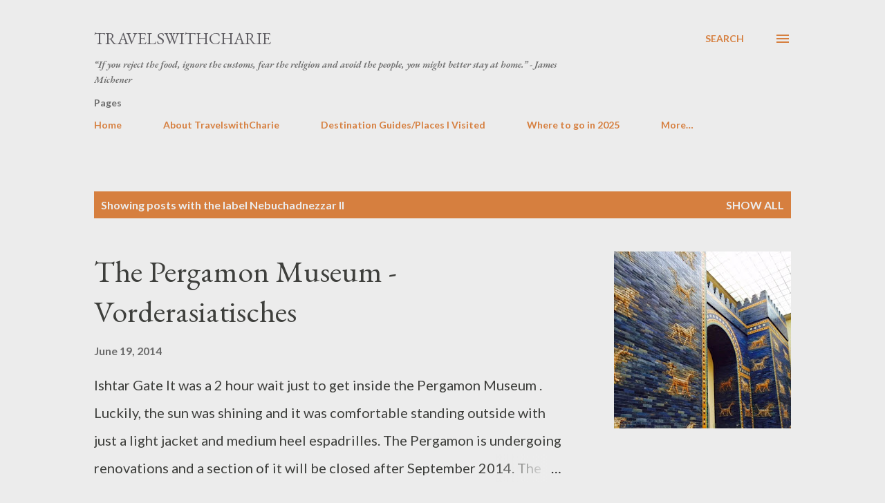

--- FILE ---
content_type: text/html; charset=UTF-8
request_url: https://www.travelswithcharie.com/search/label/Nebuchadnezzar%20II
body_size: 78537
content:
<!DOCTYPE html>
<html dir='ltr' lang='en'>
<head>
<meta content='width=device-width, initial-scale=1' name='viewport'/>
<title>TravelswithCharie</title>
<meta content='text/html; charset=UTF-8' http-equiv='Content-Type'/>
<!-- Chrome, Firefox OS and Opera -->
<meta content='#ececec' name='theme-color'/>
<!-- Windows Phone -->
<meta content='#ececec' name='msapplication-navbutton-color'/>
<meta content='blogger' name='generator'/>
<link href='https://www.travelswithcharie.com/favicon.ico' rel='icon' type='image/x-icon'/>
<link href='https://www.travelswithcharie.com/search/label/Nebuchadnezzar%20II' rel='canonical'/>
<link rel="alternate" type="application/atom+xml" title="TravelswithCharie - Atom" href="https://www.travelswithcharie.com/feeds/posts/default" />
<link rel="alternate" type="application/rss+xml" title="TravelswithCharie - RSS" href="https://www.travelswithcharie.com/feeds/posts/default?alt=rss" />
<link rel="service.post" type="application/atom+xml" title="TravelswithCharie - Atom" href="https://www.blogger.com/feeds/17195476/posts/default" />
<!--Can't find substitution for tag [blog.ieCssRetrofitLinks]-->
<meta content='Female solo traveler with particular interest in art, architecture, writing, children’s education and library advocacy programs.' name='description'/>
<meta content='https://www.travelswithcharie.com/search/label/Nebuchadnezzar%20II' property='og:url'/>
<meta content='TravelswithCharie' property='og:title'/>
<meta content='Female solo traveler with particular interest in art, architecture, writing, children’s education and library advocacy programs.' property='og:description'/>
<meta content='https://blogger.googleusercontent.com/img/b/R29vZ2xl/AVvXsEi8PWbSDtzJr-3TYe1VVfEomWXAJGZ6QVjp_FWotXHmzRtbRgYtT0xebYxuZoD34qKqoNa_Q4E4FtSMb7ZWwDlYRMX1OL32kdw1LF-qckDYMX_PyTJ2BJB5pzy_DaoEO2mXwveO9Q/w1200-h630-p-k-no-nu/photo.JPG' property='og:image'/>
<style type='text/css'>@font-face{font-family:'EB Garamond';font-style:italic;font-weight:600;font-display:swap;src:url(//fonts.gstatic.com/s/ebgaramond/v32/SlGFmQSNjdsmc35JDF1K5GRwUjcdlttVFm-rI7diR79wU6i1hGFJRvzr2Q.woff2)format('woff2');unicode-range:U+0460-052F,U+1C80-1C8A,U+20B4,U+2DE0-2DFF,U+A640-A69F,U+FE2E-FE2F;}@font-face{font-family:'EB Garamond';font-style:italic;font-weight:600;font-display:swap;src:url(//fonts.gstatic.com/s/ebgaramond/v32/SlGFmQSNjdsmc35JDF1K5GRwUjcdlttVFm-rI7diR795U6i1hGFJRvzr2Q.woff2)format('woff2');unicode-range:U+0301,U+0400-045F,U+0490-0491,U+04B0-04B1,U+2116;}@font-face{font-family:'EB Garamond';font-style:italic;font-weight:600;font-display:swap;src:url(//fonts.gstatic.com/s/ebgaramond/v32/SlGFmQSNjdsmc35JDF1K5GRwUjcdlttVFm-rI7diR79xU6i1hGFJRvzr2Q.woff2)format('woff2');unicode-range:U+1F00-1FFF;}@font-face{font-family:'EB Garamond';font-style:italic;font-weight:600;font-display:swap;src:url(//fonts.gstatic.com/s/ebgaramond/v32/SlGFmQSNjdsmc35JDF1K5GRwUjcdlttVFm-rI7diR79-U6i1hGFJRvzr2Q.woff2)format('woff2');unicode-range:U+0370-0377,U+037A-037F,U+0384-038A,U+038C,U+038E-03A1,U+03A3-03FF;}@font-face{font-family:'EB Garamond';font-style:italic;font-weight:600;font-display:swap;src:url(//fonts.gstatic.com/s/ebgaramond/v32/SlGFmQSNjdsmc35JDF1K5GRwUjcdlttVFm-rI7diR79yU6i1hGFJRvzr2Q.woff2)format('woff2');unicode-range:U+0102-0103,U+0110-0111,U+0128-0129,U+0168-0169,U+01A0-01A1,U+01AF-01B0,U+0300-0301,U+0303-0304,U+0308-0309,U+0323,U+0329,U+1EA0-1EF9,U+20AB;}@font-face{font-family:'EB Garamond';font-style:italic;font-weight:600;font-display:swap;src:url(//fonts.gstatic.com/s/ebgaramond/v32/SlGFmQSNjdsmc35JDF1K5GRwUjcdlttVFm-rI7diR79zU6i1hGFJRvzr2Q.woff2)format('woff2');unicode-range:U+0100-02BA,U+02BD-02C5,U+02C7-02CC,U+02CE-02D7,U+02DD-02FF,U+0304,U+0308,U+0329,U+1D00-1DBF,U+1E00-1E9F,U+1EF2-1EFF,U+2020,U+20A0-20AB,U+20AD-20C0,U+2113,U+2C60-2C7F,U+A720-A7FF;}@font-face{font-family:'EB Garamond';font-style:italic;font-weight:600;font-display:swap;src:url(//fonts.gstatic.com/s/ebgaramond/v32/SlGFmQSNjdsmc35JDF1K5GRwUjcdlttVFm-rI7diR799U6i1hGFJRvw.woff2)format('woff2');unicode-range:U+0000-00FF,U+0131,U+0152-0153,U+02BB-02BC,U+02C6,U+02DA,U+02DC,U+0304,U+0308,U+0329,U+2000-206F,U+20AC,U+2122,U+2191,U+2193,U+2212,U+2215,U+FEFF,U+FFFD;}@font-face{font-family:'EB Garamond';font-style:normal;font-weight:400;font-display:swap;src:url(//fonts.gstatic.com/s/ebgaramond/v32/SlGDmQSNjdsmc35JDF1K5E55YMjF_7DPuGi-6_RkCY9_WamXgHlIbvw.woff2)format('woff2');unicode-range:U+0460-052F,U+1C80-1C8A,U+20B4,U+2DE0-2DFF,U+A640-A69F,U+FE2E-FE2F;}@font-face{font-family:'EB Garamond';font-style:normal;font-weight:400;font-display:swap;src:url(//fonts.gstatic.com/s/ebgaramond/v32/SlGDmQSNjdsmc35JDF1K5E55YMjF_7DPuGi-6_RkAI9_WamXgHlIbvw.woff2)format('woff2');unicode-range:U+0301,U+0400-045F,U+0490-0491,U+04B0-04B1,U+2116;}@font-face{font-family:'EB Garamond';font-style:normal;font-weight:400;font-display:swap;src:url(//fonts.gstatic.com/s/ebgaramond/v32/SlGDmQSNjdsmc35JDF1K5E55YMjF_7DPuGi-6_RkCI9_WamXgHlIbvw.woff2)format('woff2');unicode-range:U+1F00-1FFF;}@font-face{font-family:'EB Garamond';font-style:normal;font-weight:400;font-display:swap;src:url(//fonts.gstatic.com/s/ebgaramond/v32/SlGDmQSNjdsmc35JDF1K5E55YMjF_7DPuGi-6_RkB49_WamXgHlIbvw.woff2)format('woff2');unicode-range:U+0370-0377,U+037A-037F,U+0384-038A,U+038C,U+038E-03A1,U+03A3-03FF;}@font-face{font-family:'EB Garamond';font-style:normal;font-weight:400;font-display:swap;src:url(//fonts.gstatic.com/s/ebgaramond/v32/SlGDmQSNjdsmc35JDF1K5E55YMjF_7DPuGi-6_RkC49_WamXgHlIbvw.woff2)format('woff2');unicode-range:U+0102-0103,U+0110-0111,U+0128-0129,U+0168-0169,U+01A0-01A1,U+01AF-01B0,U+0300-0301,U+0303-0304,U+0308-0309,U+0323,U+0329,U+1EA0-1EF9,U+20AB;}@font-face{font-family:'EB Garamond';font-style:normal;font-weight:400;font-display:swap;src:url(//fonts.gstatic.com/s/ebgaramond/v32/SlGDmQSNjdsmc35JDF1K5E55YMjF_7DPuGi-6_RkCo9_WamXgHlIbvw.woff2)format('woff2');unicode-range:U+0100-02BA,U+02BD-02C5,U+02C7-02CC,U+02CE-02D7,U+02DD-02FF,U+0304,U+0308,U+0329,U+1D00-1DBF,U+1E00-1E9F,U+1EF2-1EFF,U+2020,U+20A0-20AB,U+20AD-20C0,U+2113,U+2C60-2C7F,U+A720-A7FF;}@font-face{font-family:'EB Garamond';font-style:normal;font-weight:400;font-display:swap;src:url(//fonts.gstatic.com/s/ebgaramond/v32/SlGDmQSNjdsmc35JDF1K5E55YMjF_7DPuGi-6_RkBI9_WamXgHlI.woff2)format('woff2');unicode-range:U+0000-00FF,U+0131,U+0152-0153,U+02BB-02BC,U+02C6,U+02DA,U+02DC,U+0304,U+0308,U+0329,U+2000-206F,U+20AC,U+2122,U+2191,U+2193,U+2212,U+2215,U+FEFF,U+FFFD;}@font-face{font-family:'Lato';font-style:normal;font-weight:400;font-display:swap;src:url(//fonts.gstatic.com/s/lato/v25/S6uyw4BMUTPHjxAwXiWtFCfQ7A.woff2)format('woff2');unicode-range:U+0100-02BA,U+02BD-02C5,U+02C7-02CC,U+02CE-02D7,U+02DD-02FF,U+0304,U+0308,U+0329,U+1D00-1DBF,U+1E00-1E9F,U+1EF2-1EFF,U+2020,U+20A0-20AB,U+20AD-20C0,U+2113,U+2C60-2C7F,U+A720-A7FF;}@font-face{font-family:'Lato';font-style:normal;font-weight:400;font-display:swap;src:url(//fonts.gstatic.com/s/lato/v25/S6uyw4BMUTPHjx4wXiWtFCc.woff2)format('woff2');unicode-range:U+0000-00FF,U+0131,U+0152-0153,U+02BB-02BC,U+02C6,U+02DA,U+02DC,U+0304,U+0308,U+0329,U+2000-206F,U+20AC,U+2122,U+2191,U+2193,U+2212,U+2215,U+FEFF,U+FFFD;}@font-face{font-family:'Lato';font-style:normal;font-weight:700;font-display:swap;src:url(//fonts.gstatic.com/s/lato/v25/S6u9w4BMUTPHh6UVSwaPGQ3q5d0N7w.woff2)format('woff2');unicode-range:U+0100-02BA,U+02BD-02C5,U+02C7-02CC,U+02CE-02D7,U+02DD-02FF,U+0304,U+0308,U+0329,U+1D00-1DBF,U+1E00-1E9F,U+1EF2-1EFF,U+2020,U+20A0-20AB,U+20AD-20C0,U+2113,U+2C60-2C7F,U+A720-A7FF;}@font-face{font-family:'Lato';font-style:normal;font-weight:700;font-display:swap;src:url(//fonts.gstatic.com/s/lato/v25/S6u9w4BMUTPHh6UVSwiPGQ3q5d0.woff2)format('woff2');unicode-range:U+0000-00FF,U+0131,U+0152-0153,U+02BB-02BC,U+02C6,U+02DA,U+02DC,U+0304,U+0308,U+0329,U+2000-206F,U+20AC,U+2122,U+2191,U+2193,U+2212,U+2215,U+FEFF,U+FFFD;}@font-face{font-family:'Open Sans';font-style:normal;font-weight:600;font-stretch:100%;font-display:swap;src:url(//fonts.gstatic.com/s/opensans/v44/memSYaGs126MiZpBA-UvWbX2vVnXBbObj2OVZyOOSr4dVJWUgsgH1x4taVIUwaEQbjB_mQ.woff2)format('woff2');unicode-range:U+0460-052F,U+1C80-1C8A,U+20B4,U+2DE0-2DFF,U+A640-A69F,U+FE2E-FE2F;}@font-face{font-family:'Open Sans';font-style:normal;font-weight:600;font-stretch:100%;font-display:swap;src:url(//fonts.gstatic.com/s/opensans/v44/memSYaGs126MiZpBA-UvWbX2vVnXBbObj2OVZyOOSr4dVJWUgsgH1x4kaVIUwaEQbjB_mQ.woff2)format('woff2');unicode-range:U+0301,U+0400-045F,U+0490-0491,U+04B0-04B1,U+2116;}@font-face{font-family:'Open Sans';font-style:normal;font-weight:600;font-stretch:100%;font-display:swap;src:url(//fonts.gstatic.com/s/opensans/v44/memSYaGs126MiZpBA-UvWbX2vVnXBbObj2OVZyOOSr4dVJWUgsgH1x4saVIUwaEQbjB_mQ.woff2)format('woff2');unicode-range:U+1F00-1FFF;}@font-face{font-family:'Open Sans';font-style:normal;font-weight:600;font-stretch:100%;font-display:swap;src:url(//fonts.gstatic.com/s/opensans/v44/memSYaGs126MiZpBA-UvWbX2vVnXBbObj2OVZyOOSr4dVJWUgsgH1x4jaVIUwaEQbjB_mQ.woff2)format('woff2');unicode-range:U+0370-0377,U+037A-037F,U+0384-038A,U+038C,U+038E-03A1,U+03A3-03FF;}@font-face{font-family:'Open Sans';font-style:normal;font-weight:600;font-stretch:100%;font-display:swap;src:url(//fonts.gstatic.com/s/opensans/v44/memSYaGs126MiZpBA-UvWbX2vVnXBbObj2OVZyOOSr4dVJWUgsgH1x4iaVIUwaEQbjB_mQ.woff2)format('woff2');unicode-range:U+0307-0308,U+0590-05FF,U+200C-2010,U+20AA,U+25CC,U+FB1D-FB4F;}@font-face{font-family:'Open Sans';font-style:normal;font-weight:600;font-stretch:100%;font-display:swap;src:url(//fonts.gstatic.com/s/opensans/v44/memSYaGs126MiZpBA-UvWbX2vVnXBbObj2OVZyOOSr4dVJWUgsgH1x5caVIUwaEQbjB_mQ.woff2)format('woff2');unicode-range:U+0302-0303,U+0305,U+0307-0308,U+0310,U+0312,U+0315,U+031A,U+0326-0327,U+032C,U+032F-0330,U+0332-0333,U+0338,U+033A,U+0346,U+034D,U+0391-03A1,U+03A3-03A9,U+03B1-03C9,U+03D1,U+03D5-03D6,U+03F0-03F1,U+03F4-03F5,U+2016-2017,U+2034-2038,U+203C,U+2040,U+2043,U+2047,U+2050,U+2057,U+205F,U+2070-2071,U+2074-208E,U+2090-209C,U+20D0-20DC,U+20E1,U+20E5-20EF,U+2100-2112,U+2114-2115,U+2117-2121,U+2123-214F,U+2190,U+2192,U+2194-21AE,U+21B0-21E5,U+21F1-21F2,U+21F4-2211,U+2213-2214,U+2216-22FF,U+2308-230B,U+2310,U+2319,U+231C-2321,U+2336-237A,U+237C,U+2395,U+239B-23B7,U+23D0,U+23DC-23E1,U+2474-2475,U+25AF,U+25B3,U+25B7,U+25BD,U+25C1,U+25CA,U+25CC,U+25FB,U+266D-266F,U+27C0-27FF,U+2900-2AFF,U+2B0E-2B11,U+2B30-2B4C,U+2BFE,U+3030,U+FF5B,U+FF5D,U+1D400-1D7FF,U+1EE00-1EEFF;}@font-face{font-family:'Open Sans';font-style:normal;font-weight:600;font-stretch:100%;font-display:swap;src:url(//fonts.gstatic.com/s/opensans/v44/memSYaGs126MiZpBA-UvWbX2vVnXBbObj2OVZyOOSr4dVJWUgsgH1x5OaVIUwaEQbjB_mQ.woff2)format('woff2');unicode-range:U+0001-000C,U+000E-001F,U+007F-009F,U+20DD-20E0,U+20E2-20E4,U+2150-218F,U+2190,U+2192,U+2194-2199,U+21AF,U+21E6-21F0,U+21F3,U+2218-2219,U+2299,U+22C4-22C6,U+2300-243F,U+2440-244A,U+2460-24FF,U+25A0-27BF,U+2800-28FF,U+2921-2922,U+2981,U+29BF,U+29EB,U+2B00-2BFF,U+4DC0-4DFF,U+FFF9-FFFB,U+10140-1018E,U+10190-1019C,U+101A0,U+101D0-101FD,U+102E0-102FB,U+10E60-10E7E,U+1D2C0-1D2D3,U+1D2E0-1D37F,U+1F000-1F0FF,U+1F100-1F1AD,U+1F1E6-1F1FF,U+1F30D-1F30F,U+1F315,U+1F31C,U+1F31E,U+1F320-1F32C,U+1F336,U+1F378,U+1F37D,U+1F382,U+1F393-1F39F,U+1F3A7-1F3A8,U+1F3AC-1F3AF,U+1F3C2,U+1F3C4-1F3C6,U+1F3CA-1F3CE,U+1F3D4-1F3E0,U+1F3ED,U+1F3F1-1F3F3,U+1F3F5-1F3F7,U+1F408,U+1F415,U+1F41F,U+1F426,U+1F43F,U+1F441-1F442,U+1F444,U+1F446-1F449,U+1F44C-1F44E,U+1F453,U+1F46A,U+1F47D,U+1F4A3,U+1F4B0,U+1F4B3,U+1F4B9,U+1F4BB,U+1F4BF,U+1F4C8-1F4CB,U+1F4D6,U+1F4DA,U+1F4DF,U+1F4E3-1F4E6,U+1F4EA-1F4ED,U+1F4F7,U+1F4F9-1F4FB,U+1F4FD-1F4FE,U+1F503,U+1F507-1F50B,U+1F50D,U+1F512-1F513,U+1F53E-1F54A,U+1F54F-1F5FA,U+1F610,U+1F650-1F67F,U+1F687,U+1F68D,U+1F691,U+1F694,U+1F698,U+1F6AD,U+1F6B2,U+1F6B9-1F6BA,U+1F6BC,U+1F6C6-1F6CF,U+1F6D3-1F6D7,U+1F6E0-1F6EA,U+1F6F0-1F6F3,U+1F6F7-1F6FC,U+1F700-1F7FF,U+1F800-1F80B,U+1F810-1F847,U+1F850-1F859,U+1F860-1F887,U+1F890-1F8AD,U+1F8B0-1F8BB,U+1F8C0-1F8C1,U+1F900-1F90B,U+1F93B,U+1F946,U+1F984,U+1F996,U+1F9E9,U+1FA00-1FA6F,U+1FA70-1FA7C,U+1FA80-1FA89,U+1FA8F-1FAC6,U+1FACE-1FADC,U+1FADF-1FAE9,U+1FAF0-1FAF8,U+1FB00-1FBFF;}@font-face{font-family:'Open Sans';font-style:normal;font-weight:600;font-stretch:100%;font-display:swap;src:url(//fonts.gstatic.com/s/opensans/v44/memSYaGs126MiZpBA-UvWbX2vVnXBbObj2OVZyOOSr4dVJWUgsgH1x4vaVIUwaEQbjB_mQ.woff2)format('woff2');unicode-range:U+0102-0103,U+0110-0111,U+0128-0129,U+0168-0169,U+01A0-01A1,U+01AF-01B0,U+0300-0301,U+0303-0304,U+0308-0309,U+0323,U+0329,U+1EA0-1EF9,U+20AB;}@font-face{font-family:'Open Sans';font-style:normal;font-weight:600;font-stretch:100%;font-display:swap;src:url(//fonts.gstatic.com/s/opensans/v44/memSYaGs126MiZpBA-UvWbX2vVnXBbObj2OVZyOOSr4dVJWUgsgH1x4uaVIUwaEQbjB_mQ.woff2)format('woff2');unicode-range:U+0100-02BA,U+02BD-02C5,U+02C7-02CC,U+02CE-02D7,U+02DD-02FF,U+0304,U+0308,U+0329,U+1D00-1DBF,U+1E00-1E9F,U+1EF2-1EFF,U+2020,U+20A0-20AB,U+20AD-20C0,U+2113,U+2C60-2C7F,U+A720-A7FF;}@font-face{font-family:'Open Sans';font-style:normal;font-weight:600;font-stretch:100%;font-display:swap;src:url(//fonts.gstatic.com/s/opensans/v44/memSYaGs126MiZpBA-UvWbX2vVnXBbObj2OVZyOOSr4dVJWUgsgH1x4gaVIUwaEQbjA.woff2)format('woff2');unicode-range:U+0000-00FF,U+0131,U+0152-0153,U+02BB-02BC,U+02C6,U+02DA,U+02DC,U+0304,U+0308,U+0329,U+2000-206F,U+20AC,U+2122,U+2191,U+2193,U+2212,U+2215,U+FEFF,U+FFFD;}</style>
<style id='page-skin-1' type='text/css'><!--
/*! normalize.css v3.0.1 | MIT License | git.io/normalize */html{font-family:sans-serif;-ms-text-size-adjust:100%;-webkit-text-size-adjust:100%}body{margin:0}article,aside,details,figcaption,figure,footer,header,hgroup,main,nav,section,summary{display:block}audio,canvas,progress,video{display:inline-block;vertical-align:baseline}audio:not([controls]){display:none;height:0}[hidden],template{display:none}a{background:transparent}a:active,a:hover{outline:0}abbr[title]{border-bottom:1px dotted}b,strong{font-weight:bold}dfn{font-style:italic}h1{font-size:2em;margin:.67em 0}mark{background:#ff0;color:#000}small{font-size:80%}sub,sup{font-size:75%;line-height:0;position:relative;vertical-align:baseline}sup{top:-0.5em}sub{bottom:-0.25em}img{border:0}svg:not(:root){overflow:hidden}figure{margin:1em 40px}hr{-moz-box-sizing:content-box;box-sizing:content-box;height:0}pre{overflow:auto}code,kbd,pre,samp{font-family:monospace,monospace;font-size:1em}button,input,optgroup,select,textarea{color:inherit;font:inherit;margin:0}button{overflow:visible}button,select{text-transform:none}button,html input[type="button"],input[type="reset"],input[type="submit"]{-webkit-appearance:button;cursor:pointer}button[disabled],html input[disabled]{cursor:default}button::-moz-focus-inner,input::-moz-focus-inner{border:0;padding:0}input{line-height:normal}input[type="checkbox"],input[type="radio"]{box-sizing:border-box;padding:0}input[type="number"]::-webkit-inner-spin-button,input[type="number"]::-webkit-outer-spin-button{height:auto}input[type="search"]{-webkit-appearance:textfield;-moz-box-sizing:content-box;-webkit-box-sizing:content-box;box-sizing:content-box}input[type="search"]::-webkit-search-cancel-button,input[type="search"]::-webkit-search-decoration{-webkit-appearance:none}fieldset{border:1px solid #c0c0c0;margin:0 2px;padding:.35em .625em .75em}legend{border:0;padding:0}textarea{overflow:auto}optgroup{font-weight:bold}table{border-collapse:collapse;border-spacing:0}td,th{padding:0}
body{
overflow-wrap:break-word;
word-break:break-word;
word-wrap:break-word
}
.hidden{
display:none
}
.invisible{
visibility:hidden
}
.container::after,.float-container::after{
clear:both;
content:"";
display:table
}
.clearboth{
clear:both
}
#comments .comment .comment-actions,.subscribe-popup .FollowByEmail .follow-by-email-submit,.widget.Profile .profile-link{
background:0 0;
border:0;
box-shadow:none;
color:#d67f3f;
cursor:pointer;
font-size:14px;
font-weight:700;
outline:0;
text-decoration:none;
text-transform:uppercase;
width:auto
}
.dim-overlay{
background-color:rgba(0,0,0,.54);
height:100vh;
left:0;
position:fixed;
top:0;
width:100%
}
#sharing-dim-overlay{
background-color:transparent
}
input::-ms-clear{
display:none
}
.blogger-logo,.svg-icon-24.blogger-logo{
fill:#ff9800;
opacity:1
}
.loading-spinner-large{
-webkit-animation:mspin-rotate 1.568s infinite linear;
animation:mspin-rotate 1.568s infinite linear;
height:48px;
overflow:hidden;
position:absolute;
width:48px;
z-index:200
}
.loading-spinner-large>div{
-webkit-animation:mspin-revrot 5332ms infinite steps(4);
animation:mspin-revrot 5332ms infinite steps(4)
}
.loading-spinner-large>div>div{
-webkit-animation:mspin-singlecolor-large-film 1333ms infinite steps(81);
animation:mspin-singlecolor-large-film 1333ms infinite steps(81);
background-size:100%;
height:48px;
width:3888px
}
.mspin-black-large>div>div,.mspin-grey_54-large>div>div{
background-image:url(https://www.blogblog.com/indie/mspin_black_large.svg)
}
.mspin-white-large>div>div{
background-image:url(https://www.blogblog.com/indie/mspin_white_large.svg)
}
.mspin-grey_54-large{
opacity:.54
}
@-webkit-keyframes mspin-singlecolor-large-film{
from{
-webkit-transform:translateX(0);
transform:translateX(0)
}
to{
-webkit-transform:translateX(-3888px);
transform:translateX(-3888px)
}
}
@keyframes mspin-singlecolor-large-film{
from{
-webkit-transform:translateX(0);
transform:translateX(0)
}
to{
-webkit-transform:translateX(-3888px);
transform:translateX(-3888px)
}
}
@-webkit-keyframes mspin-rotate{
from{
-webkit-transform:rotate(0);
transform:rotate(0)
}
to{
-webkit-transform:rotate(360deg);
transform:rotate(360deg)
}
}
@keyframes mspin-rotate{
from{
-webkit-transform:rotate(0);
transform:rotate(0)
}
to{
-webkit-transform:rotate(360deg);
transform:rotate(360deg)
}
}
@-webkit-keyframes mspin-revrot{
from{
-webkit-transform:rotate(0);
transform:rotate(0)
}
to{
-webkit-transform:rotate(-360deg);
transform:rotate(-360deg)
}
}
@keyframes mspin-revrot{
from{
-webkit-transform:rotate(0);
transform:rotate(0)
}
to{
-webkit-transform:rotate(-360deg);
transform:rotate(-360deg)
}
}
.skip-navigation{
background-color:#fff;
box-sizing:border-box;
color:#000;
display:block;
height:0;
left:0;
line-height:50px;
overflow:hidden;
padding-top:0;
position:fixed;
text-align:center;
top:0;
-webkit-transition:box-shadow .3s,height .3s,padding-top .3s;
transition:box-shadow .3s,height .3s,padding-top .3s;
width:100%;
z-index:900
}
.skip-navigation:focus{
box-shadow:0 4px 5px 0 rgba(0,0,0,.14),0 1px 10px 0 rgba(0,0,0,.12),0 2px 4px -1px rgba(0,0,0,.2);
height:50px
}
#main{
outline:0
}
.main-heading{
position:absolute;
clip:rect(1px,1px,1px,1px);
padding:0;
border:0;
height:1px;
width:1px;
overflow:hidden
}
.Attribution{
margin-top:1em;
text-align:center
}
.Attribution .blogger img,.Attribution .blogger svg{
vertical-align:bottom
}
.Attribution .blogger img{
margin-right:.5em
}
.Attribution div{
line-height:24px;
margin-top:.5em
}
.Attribution .copyright,.Attribution .image-attribution{
font-size:.7em;
margin-top:1.5em
}
.BLOG_mobile_video_class{
display:none
}
.bg-photo{
background-attachment:scroll!important
}
body .CSS_LIGHTBOX{
z-index:900
}
.extendable .show-less,.extendable .show-more{
border-color:#d67f3f;
color:#d67f3f;
margin-top:8px
}
.extendable .show-less.hidden,.extendable .show-more.hidden{
display:none
}
.inline-ad{
display:none;
max-width:100%;
overflow:hidden
}
.adsbygoogle{
display:block
}
#cookieChoiceInfo{
bottom:0;
top:auto
}
iframe.b-hbp-video{
border:0
}
.post-body img{
max-width:100%
}
.post-body iframe{
max-width:100%
}
.post-body a[imageanchor="1"]{
display:inline-block
}
.byline{
margin-right:1em
}
.byline:last-child{
margin-right:0
}
.link-copied-dialog{
max-width:520px;
outline:0
}
.link-copied-dialog .modal-dialog-buttons{
margin-top:8px
}
.link-copied-dialog .goog-buttonset-default{
background:0 0;
border:0
}
.link-copied-dialog .goog-buttonset-default:focus{
outline:0
}
.paging-control-container{
margin-bottom:16px
}
.paging-control-container .paging-control{
display:inline-block
}
.paging-control-container .comment-range-text::after,.paging-control-container .paging-control{
color:#d67f3f
}
.paging-control-container .comment-range-text,.paging-control-container .paging-control{
margin-right:8px
}
.paging-control-container .comment-range-text::after,.paging-control-container .paging-control::after{
content:"\b7";
cursor:default;
padding-left:8px;
pointer-events:none
}
.paging-control-container .comment-range-text:last-child::after,.paging-control-container .paging-control:last-child::after{
content:none
}
.byline.reactions iframe{
height:20px
}
.b-notification{
color:#000;
background-color:#fff;
border-bottom:solid 1px #000;
box-sizing:border-box;
padding:16px 32px;
text-align:center
}
.b-notification.visible{
-webkit-transition:margin-top .3s cubic-bezier(.4,0,.2,1);
transition:margin-top .3s cubic-bezier(.4,0,.2,1)
}
.b-notification.invisible{
position:absolute
}
.b-notification-close{
position:absolute;
right:8px;
top:8px
}
.no-posts-message{
line-height:40px;
text-align:center
}
@media screen and (max-width:968px){
body.item-view .post-body a[imageanchor="1"][style*="float: left;"],body.item-view .post-body a[imageanchor="1"][style*="float: right;"]{
float:none!important;
clear:none!important
}
body.item-view .post-body a[imageanchor="1"] img{
display:block;
height:auto;
margin:0 auto
}
body.item-view .post-body>.separator:first-child>a[imageanchor="1"]:first-child{
margin-top:20px
}
.post-body a[imageanchor]{
display:block
}
body.item-view .post-body a[imageanchor="1"]{
margin-left:0!important;
margin-right:0!important
}
body.item-view .post-body a[imageanchor="1"]+a[imageanchor="1"]{
margin-top:16px
}
}
.item-control{
display:none
}
#comments{
border-top:1px dashed rgba(0,0,0,.54);
margin-top:20px;
padding:20px
}
#comments .comment-thread ol{
margin:0;
padding-left:0;
padding-left:0
}
#comments .comment .comment-replybox-single,#comments .comment-thread .comment-replies{
margin-left:60px
}
#comments .comment-thread .thread-count{
display:none
}
#comments .comment{
list-style-type:none;
padding:0 0 30px;
position:relative
}
#comments .comment .comment{
padding-bottom:8px
}
.comment .avatar-image-container{
position:absolute
}
.comment .avatar-image-container img{
border-radius:50%
}
.avatar-image-container svg,.comment .avatar-image-container .avatar-icon{
border-radius:50%;
border:solid 1px #d67f3f;
box-sizing:border-box;
fill:#d67f3f;
height:35px;
margin:0;
padding:7px;
width:35px
}
.comment .comment-block{
margin-top:10px;
margin-left:60px;
padding-bottom:0
}
#comments .comment-author-header-wrapper{
margin-left:40px
}
#comments .comment .thread-expanded .comment-block{
padding-bottom:20px
}
#comments .comment .comment-header .user,#comments .comment .comment-header .user a{
color:#292929;
font-style:normal;
font-weight:700
}
#comments .comment .comment-actions{
bottom:0;
margin-bottom:15px;
position:absolute
}
#comments .comment .comment-actions>*{
margin-right:8px
}
#comments .comment .comment-header .datetime{
bottom:0;
color:rgba(0,0,0,0.54);
display:inline-block;
font-size:13px;
font-style:italic;
margin-left:8px
}
#comments .comment .comment-footer .comment-timestamp a,#comments .comment .comment-header .datetime a{
color:rgba(0,0,0,0.54)
}
#comments .comment .comment-content,.comment .comment-body{
margin-top:12px;
word-break:break-word
}
.comment-body{
margin-bottom:12px
}
#comments.embed[data-num-comments="0"]{
border:0;
margin-top:0;
padding-top:0
}
#comments.embed[data-num-comments="0"] #comment-post-message,#comments.embed[data-num-comments="0"] div.comment-form>p,#comments.embed[data-num-comments="0"] p.comment-footer{
display:none
}
#comment-editor-src{
display:none
}
.comments .comments-content .loadmore.loaded{
max-height:0;
opacity:0;
overflow:hidden
}
.extendable .remaining-items{
height:0;
overflow:hidden;
-webkit-transition:height .3s cubic-bezier(.4,0,.2,1);
transition:height .3s cubic-bezier(.4,0,.2,1)
}
.extendable .remaining-items.expanded{
height:auto
}
.svg-icon-24,.svg-icon-24-button{
cursor:pointer;
height:24px;
width:24px;
min-width:24px
}
.touch-icon{
margin:-12px;
padding:12px
}
.touch-icon:active,.touch-icon:focus{
background-color:rgba(153,153,153,.4);
border-radius:50%
}
svg:not(:root).touch-icon{
overflow:visible
}
html[dir=rtl] .rtl-reversible-icon{
-webkit-transform:scaleX(-1);
-ms-transform:scaleX(-1);
transform:scaleX(-1)
}
.svg-icon-24-button,.touch-icon-button{
background:0 0;
border:0;
margin:0;
outline:0;
padding:0
}
.touch-icon-button .touch-icon:active,.touch-icon-button .touch-icon:focus{
background-color:transparent
}
.touch-icon-button:active .touch-icon,.touch-icon-button:focus .touch-icon{
background-color:rgba(153,153,153,.4);
border-radius:50%
}
.Profile .default-avatar-wrapper .avatar-icon{
border-radius:50%;
border:solid 1px #000000;
box-sizing:border-box;
fill:#000000;
margin:0
}
.Profile .individual .default-avatar-wrapper .avatar-icon{
padding:25px
}
.Profile .individual .avatar-icon,.Profile .individual .profile-img{
height:120px;
width:120px
}
.Profile .team .default-avatar-wrapper .avatar-icon{
padding:8px
}
.Profile .team .avatar-icon,.Profile .team .default-avatar-wrapper,.Profile .team .profile-img{
height:40px;
width:40px
}
.snippet-container{
margin:0;
position:relative;
overflow:hidden
}
.snippet-fade{
bottom:0;
box-sizing:border-box;
position:absolute;
width:96px
}
.snippet-fade{
right:0
}
.snippet-fade:after{
content:"\2026"
}
.snippet-fade:after{
float:right
}
.post-bottom{
-webkit-box-align:center;
-webkit-align-items:center;
-ms-flex-align:center;
align-items:center;
display:-webkit-box;
display:-webkit-flex;
display:-ms-flexbox;
display:flex;
-webkit-flex-wrap:wrap;
-ms-flex-wrap:wrap;
flex-wrap:wrap
}
.post-footer{
-webkit-box-flex:1;
-webkit-flex:1 1 auto;
-ms-flex:1 1 auto;
flex:1 1 auto;
-webkit-flex-wrap:wrap;
-ms-flex-wrap:wrap;
flex-wrap:wrap;
-webkit-box-ordinal-group:2;
-webkit-order:1;
-ms-flex-order:1;
order:1
}
.post-footer>*{
-webkit-box-flex:0;
-webkit-flex:0 1 auto;
-ms-flex:0 1 auto;
flex:0 1 auto
}
.post-footer .byline:last-child{
margin-right:1em
}
.jump-link{
-webkit-box-flex:0;
-webkit-flex:0 0 auto;
-ms-flex:0 0 auto;
flex:0 0 auto;
-webkit-box-ordinal-group:3;
-webkit-order:2;
-ms-flex-order:2;
order:2
}
.centered-top-container.sticky{
left:0;
position:fixed;
right:0;
top:0;
width:auto;
z-index:8;
-webkit-transition-property:opacity,-webkit-transform;
transition-property:opacity,-webkit-transform;
transition-property:transform,opacity;
transition-property:transform,opacity,-webkit-transform;
-webkit-transition-duration:.2s;
transition-duration:.2s;
-webkit-transition-timing-function:cubic-bezier(.4,0,.2,1);
transition-timing-function:cubic-bezier(.4,0,.2,1)
}
.centered-top-placeholder{
display:none
}
.collapsed-header .centered-top-placeholder{
display:block
}
.centered-top-container .Header .replaced h1,.centered-top-placeholder .Header .replaced h1{
display:none
}
.centered-top-container.sticky .Header .replaced h1{
display:block
}
.centered-top-container.sticky .Header .header-widget{
background:0 0
}
.centered-top-container.sticky .Header .header-image-wrapper{
display:none
}
.centered-top-container img,.centered-top-placeholder img{
max-width:100%
}
.collapsible{
-webkit-transition:height .3s cubic-bezier(.4,0,.2,1);
transition:height .3s cubic-bezier(.4,0,.2,1)
}
.collapsible,.collapsible>summary{
display:block;
overflow:hidden
}
.collapsible>:not(summary){
display:none
}
.collapsible[open]>:not(summary){
display:block
}
.collapsible:focus,.collapsible>summary:focus{
outline:0
}
.collapsible>summary{
cursor:pointer;
display:block;
padding:0
}
.collapsible:focus>summary,.collapsible>summary:focus{
background-color:transparent
}
.collapsible>summary::-webkit-details-marker{
display:none
}
.collapsible-title{
-webkit-box-align:center;
-webkit-align-items:center;
-ms-flex-align:center;
align-items:center;
display:-webkit-box;
display:-webkit-flex;
display:-ms-flexbox;
display:flex
}
.collapsible-title .title{
-webkit-box-flex:1;
-webkit-flex:1 1 auto;
-ms-flex:1 1 auto;
flex:1 1 auto;
-webkit-box-ordinal-group:1;
-webkit-order:0;
-ms-flex-order:0;
order:0;
overflow:hidden;
text-overflow:ellipsis;
white-space:nowrap
}
.collapsible-title .chevron-down,.collapsible[open] .collapsible-title .chevron-up{
display:block
}
.collapsible-title .chevron-up,.collapsible[open] .collapsible-title .chevron-down{
display:none
}
.overflowable-container{
max-height:48px;
overflow:hidden;
position:relative
}
.overflow-button{
cursor:pointer
}
#overflowable-dim-overlay{
background:0 0
}
.overflow-popup{
box-shadow:0 2px 2px 0 rgba(0,0,0,.14),0 3px 1px -2px rgba(0,0,0,.2),0 1px 5px 0 rgba(0,0,0,.12);
background-color:#ececec;
left:0;
max-width:calc(100% - 32px);
position:absolute;
top:0;
visibility:hidden;
z-index:101
}
.overflow-popup ul{
list-style:none
}
.overflow-popup .tabs li,.overflow-popup li{
display:block;
height:auto
}
.overflow-popup .tabs li{
padding-left:0;
padding-right:0
}
.overflow-button.hidden,.overflow-popup .tabs li.hidden,.overflow-popup li.hidden{
display:none
}
.ripple{
position:relative
}
.ripple>*{
z-index:1
}
.splash-wrapper{
bottom:0;
left:0;
overflow:hidden;
pointer-events:none;
position:absolute;
right:0;
top:0;
z-index:0
}
.splash{
background:#ccc;
border-radius:100%;
display:block;
opacity:.6;
position:absolute;
-webkit-transform:scale(0);
-ms-transform:scale(0);
transform:scale(0)
}
.splash.animate{
-webkit-animation:ripple-effect .4s linear;
animation:ripple-effect .4s linear
}
@-webkit-keyframes ripple-effect{
100%{
opacity:0;
-webkit-transform:scale(2.5);
transform:scale(2.5)
}
}
@keyframes ripple-effect{
100%{
opacity:0;
-webkit-transform:scale(2.5);
transform:scale(2.5)
}
}
.search{
display:-webkit-box;
display:-webkit-flex;
display:-ms-flexbox;
display:flex;
line-height:24px;
width:24px
}
.search.focused{
width:100%
}
.search.focused .section{
width:100%
}
.search form{
z-index:101
}
.search h3{
display:none
}
.search form{
display:-webkit-box;
display:-webkit-flex;
display:-ms-flexbox;
display:flex;
-webkit-box-flex:1;
-webkit-flex:1 0 0;
-ms-flex:1 0 0px;
flex:1 0 0;
border-bottom:solid 1px transparent;
padding-bottom:8px
}
.search form>*{
display:none
}
.search.focused form>*{
display:block
}
.search .search-input label{
display:none
}
.centered-top-placeholder.cloned .search form{
z-index:30
}
.search.focused form{
border-color:#292929;
position:relative;
width:auto
}
.collapsed-header .centered-top-container .search.focused form{
border-bottom-color:transparent
}
.search-expand{
-webkit-box-flex:0;
-webkit-flex:0 0 auto;
-ms-flex:0 0 auto;
flex:0 0 auto
}
.search-expand-text{
display:none
}
.search-close{
display:inline;
vertical-align:middle
}
.search-input{
-webkit-box-flex:1;
-webkit-flex:1 0 1px;
-ms-flex:1 0 1px;
flex:1 0 1px
}
.search-input input{
background:0 0;
border:0;
box-sizing:border-box;
color:#292929;
display:inline-block;
outline:0;
width:calc(100% - 48px)
}
.search-input input.no-cursor{
color:transparent;
text-shadow:0 0 0 #292929
}
.collapsed-header .centered-top-container .search-action,.collapsed-header .centered-top-container .search-input input{
color:#292929
}
.collapsed-header .centered-top-container .search-input input.no-cursor{
color:transparent;
text-shadow:0 0 0 #292929
}
.collapsed-header .centered-top-container .search-input input.no-cursor:focus,.search-input input.no-cursor:focus{
outline:0
}
.search-focused>*{
visibility:hidden
}
.search-focused .search,.search-focused .search-icon{
visibility:visible
}
.search.focused .search-action{
display:block
}
.search.focused .search-action:disabled{
opacity:.3
}
.sidebar-container{
background-color:#f7f7f7;
max-width:320px;
overflow-y:auto;
-webkit-transition-property:-webkit-transform;
transition-property:-webkit-transform;
transition-property:transform;
transition-property:transform,-webkit-transform;
-webkit-transition-duration:.3s;
transition-duration:.3s;
-webkit-transition-timing-function:cubic-bezier(0,0,.2,1);
transition-timing-function:cubic-bezier(0,0,.2,1);
width:320px;
z-index:101;
-webkit-overflow-scrolling:touch
}
.sidebar-container .navigation{
line-height:0;
padding:16px
}
.sidebar-container .sidebar-back{
cursor:pointer
}
.sidebar-container .widget{
background:0 0;
margin:0 16px;
padding:16px 0
}
.sidebar-container .widget .title{
color:#000000;
margin:0
}
.sidebar-container .widget ul{
list-style:none;
margin:0;
padding:0
}
.sidebar-container .widget ul ul{
margin-left:1em
}
.sidebar-container .widget li{
font-size:16px;
line-height:normal
}
.sidebar-container .widget+.widget{
border-top:1px dashed #000000
}
.BlogArchive li{
margin:16px 0
}
.BlogArchive li:last-child{
margin-bottom:0
}
.Label li a{
display:inline-block
}
.BlogArchive .post-count,.Label .label-count{
float:right;
margin-left:.25em
}
.BlogArchive .post-count::before,.Label .label-count::before{
content:"("
}
.BlogArchive .post-count::after,.Label .label-count::after{
content:")"
}
.widget.Translate .skiptranslate>div{
display:block!important
}
.widget.Profile .profile-link{
display:-webkit-box;
display:-webkit-flex;
display:-ms-flexbox;
display:flex
}
.widget.Profile .team-member .default-avatar-wrapper,.widget.Profile .team-member .profile-img{
-webkit-box-flex:0;
-webkit-flex:0 0 auto;
-ms-flex:0 0 auto;
flex:0 0 auto;
margin-right:1em
}
.widget.Profile .individual .profile-link{
-webkit-box-orient:vertical;
-webkit-box-direction:normal;
-webkit-flex-direction:column;
-ms-flex-direction:column;
flex-direction:column
}
.widget.Profile .team .profile-link .profile-name{
-webkit-align-self:center;
-ms-flex-item-align:center;
align-self:center;
display:block;
-webkit-box-flex:1;
-webkit-flex:1 1 auto;
-ms-flex:1 1 auto;
flex:1 1 auto
}
.dim-overlay{
background-color:rgba(0,0,0,.54);
z-index:100
}
body.sidebar-visible{
overflow-y:hidden
}
@media screen and (max-width:1619px){
.sidebar-container{
bottom:0;
position:fixed;
top:0;
left:auto;
right:0
}
.sidebar-container.sidebar-invisible{
-webkit-transition-timing-function:cubic-bezier(.4,0,.6,1);
transition-timing-function:cubic-bezier(.4,0,.6,1);
-webkit-transform:translateX(320px);
-ms-transform:translateX(320px);
transform:translateX(320px)
}
}
.dialog{
box-shadow:0 2px 2px 0 rgba(0,0,0,.14),0 3px 1px -2px rgba(0,0,0,.2),0 1px 5px 0 rgba(0,0,0,.12);
background:#ececec;
box-sizing:border-box;
color:#292929;
padding:30px;
position:fixed;
text-align:center;
width:calc(100% - 24px);
z-index:101
}
.dialog input[type=email],.dialog input[type=text]{
background-color:transparent;
border:0;
border-bottom:solid 1px rgba(41,41,41,.12);
color:#292929;
display:block;
font-family:Verdana, Geneva, sans-serif;
font-size:16px;
line-height:24px;
margin:auto;
padding-bottom:7px;
outline:0;
text-align:center;
width:100%
}
.dialog input[type=email]::-webkit-input-placeholder,.dialog input[type=text]::-webkit-input-placeholder{
color:#292929
}
.dialog input[type=email]::-moz-placeholder,.dialog input[type=text]::-moz-placeholder{
color:#292929
}
.dialog input[type=email]:-ms-input-placeholder,.dialog input[type=text]:-ms-input-placeholder{
color:#292929
}
.dialog input[type=email]::-ms-input-placeholder,.dialog input[type=text]::-ms-input-placeholder{
color:#292929
}
.dialog input[type=email]::placeholder,.dialog input[type=text]::placeholder{
color:#292929
}
.dialog input[type=email]:focus,.dialog input[type=text]:focus{
border-bottom:solid 2px #d67f3f;
padding-bottom:6px
}
.dialog input.no-cursor{
color:transparent;
text-shadow:0 0 0 #292929
}
.dialog input.no-cursor:focus{
outline:0
}
.dialog input.no-cursor:focus{
outline:0
}
.dialog input[type=submit]{
font-family:Verdana, Geneva, sans-serif
}
.dialog .goog-buttonset-default{
color:#d67f3f
}
.subscribe-popup{
max-width:364px
}
.subscribe-popup h3{
color:#ffffff;
font-size:1.8em;
margin-top:0
}
.subscribe-popup .FollowByEmail h3{
display:none
}
.subscribe-popup .FollowByEmail .follow-by-email-submit{
color:#d67f3f;
display:inline-block;
margin:0 auto;
margin-top:24px;
width:auto;
white-space:normal
}
.subscribe-popup .FollowByEmail .follow-by-email-submit:disabled{
cursor:default;
opacity:.3
}
@media (max-width:800px){
.blog-name div.widget.Subscribe{
margin-bottom:16px
}
body.item-view .blog-name div.widget.Subscribe{
margin:8px auto 16px auto;
width:100%
}
}
body#layout .bg-photo,body#layout .bg-photo-overlay{
display:none
}
body#layout .page_body{
padding:0;
position:relative;
top:0
}
body#layout .page{
display:inline-block;
left:inherit;
position:relative;
vertical-align:top;
width:540px
}
body#layout .centered{
max-width:954px
}
body#layout .navigation{
display:none
}
body#layout .sidebar-container{
display:inline-block;
width:40%
}
body#layout .hamburger-menu,body#layout .search{
display:none
}
.widget.Sharing .sharing-button{
display:none
}
.widget.Sharing .sharing-buttons li{
padding:0
}
.widget.Sharing .sharing-buttons li span{
display:none
}
.post-share-buttons{
position:relative
}
.centered-bottom .share-buttons .svg-icon-24,.share-buttons .svg-icon-24{
fill:#d67f3f
}
.sharing-open.touch-icon-button:active .touch-icon,.sharing-open.touch-icon-button:focus .touch-icon{
background-color:transparent
}
.share-buttons{
background-color:#ececec;
border-radius:2px;
box-shadow:0 2px 2px 0 rgba(0,0,0,.14),0 3px 1px -2px rgba(0,0,0,.2),0 1px 5px 0 rgba(0,0,0,.12);
color:#d67f3f;
list-style:none;
margin:0;
padding:8px 0;
position:absolute;
top:-11px;
min-width:200px;
z-index:101
}
.share-buttons.hidden{
display:none
}
.sharing-button{
background:0 0;
border:0;
margin:0;
outline:0;
padding:0;
cursor:pointer
}
.share-buttons li{
margin:0;
height:48px
}
.share-buttons li:last-child{
margin-bottom:0
}
.share-buttons li .sharing-platform-button{
box-sizing:border-box;
cursor:pointer;
display:block;
height:100%;
margin-bottom:0;
padding:0 16px;
position:relative;
width:100%
}
.share-buttons li .sharing-platform-button:focus,.share-buttons li .sharing-platform-button:hover{
background-color:rgba(128,128,128,.1);
outline:0
}
.share-buttons li svg[class*=" sharing-"],.share-buttons li svg[class^=sharing-]{
position:absolute;
top:10px
}
.share-buttons li span.sharing-platform-button{
position:relative;
top:0
}
.share-buttons li .platform-sharing-text{
display:block;
font-size:16px;
line-height:48px;
white-space:nowrap
}
.share-buttons li .platform-sharing-text{
margin-left:56px
}
.flat-button{
cursor:pointer;
display:inline-block;
font-weight:700;
text-transform:uppercase;
border-radius:2px;
padding:8px;
margin:-8px
}
.flat-icon-button{
background:0 0;
border:0;
margin:0;
outline:0;
padding:0;
margin:-12px;
padding:12px;
cursor:pointer;
box-sizing:content-box;
display:inline-block;
line-height:0
}
.flat-icon-button,.flat-icon-button .splash-wrapper{
border-radius:50%
}
.flat-icon-button .splash.animate{
-webkit-animation-duration:.3s;
animation-duration:.3s
}
h1,h2,h3,h4,h5,h6{
margin:0
}
.post-body h1,.post-body h2,.post-body h3,.post-body h4,.post-body h5,.post-body h6{
margin:1em 0
}
.action-link,a{
color:#d67f3f;
cursor:pointer;
text-decoration:none
}
.action-link:visited,a:visited{
color:#d67f3f
}
.action-link:hover,a:hover{
color:#d67f3f
}
body{
background-color:#ececec;
color:#292929;
font:normal normal 20px Verdana, Geneva, sans-serif;
margin:0 auto
}
.unused{
background:#ececec none repeat scroll top left
}
.dim-overlay{
z-index:100
}
.all-container{
min-height:100vh;
display:-webkit-box;
display:-webkit-flex;
display:-ms-flexbox;
display:flex;
-webkit-box-orient:vertical;
-webkit-box-direction:normal;
-webkit-flex-direction:column;
-ms-flex-direction:column;
flex-direction:column
}
body.sidebar-visible .all-container{
overflow-y:scroll
}
.page{
max-width:1280px;
width:100%
}
.Blog{
padding:0;
padding-left:136px
}
.main_content_container{
-webkit-box-flex:0;
-webkit-flex:0 0 auto;
-ms-flex:0 0 auto;
flex:0 0 auto;
margin:0 auto;
max-width:1600px;
width:100%
}
.centered-top-container{
-webkit-box-flex:0;
-webkit-flex:0 0 auto;
-ms-flex:0 0 auto;
flex:0 0 auto
}
.centered-top,.centered-top-placeholder{
box-sizing:border-box;
width:100%
}
.centered-top{
box-sizing:border-box;
margin:0 auto;
max-width:1280px;
padding:44px 136px 32px 136px;
width:100%
}
.centered-top h3{
color:rgba(0,0,0,0.54);
font:700 14px Lato, sans-serif
}
.centered{
width:100%
}
.centered-top-firstline{
display:-webkit-box;
display:-webkit-flex;
display:-ms-flexbox;
display:flex;
position:relative;
width:100%
}
.main_header_elements{
display:-webkit-box;
display:-webkit-flex;
display:-ms-flexbox;
display:flex;
-webkit-box-flex:0;
-webkit-flex:0 1 auto;
-ms-flex:0 1 auto;
flex:0 1 auto;
-webkit-box-ordinal-group:2;
-webkit-order:1;
-ms-flex-order:1;
order:1;
overflow-x:hidden;
width:100%
}
html[dir=rtl] .main_header_elements{
-webkit-box-ordinal-group:3;
-webkit-order:2;
-ms-flex-order:2;
order:2
}
body.search-view .centered-top.search-focused .blog-name{
display:none
}
.widget.Header img{
max-width:100%
}
.blog-name{
-webkit-box-flex:1;
-webkit-flex:1 1 auto;
-ms-flex:1 1 auto;
flex:1 1 auto;
min-width:0;
-webkit-box-ordinal-group:2;
-webkit-order:1;
-ms-flex-order:1;
order:1;
-webkit-transition:opacity .2s cubic-bezier(.4,0,.2,1);
transition:opacity .2s cubic-bezier(.4,0,.2,1)
}
.subscribe-section-container{
-webkit-box-flex:0;
-webkit-flex:0 0 auto;
-ms-flex:0 0 auto;
flex:0 0 auto;
-webkit-box-ordinal-group:3;
-webkit-order:2;
-ms-flex-order:2;
order:2
}
.search{
-webkit-box-flex:0;
-webkit-flex:0 0 auto;
-ms-flex:0 0 auto;
flex:0 0 auto;
-webkit-box-ordinal-group:4;
-webkit-order:3;
-ms-flex-order:3;
order:3;
line-height:24px
}
.search svg{
margin-bottom:0px;
margin-top:0px;
padding-bottom:0;
padding-top:0
}
.search,.search.focused{
display:block;
width:auto
}
.search .section{
opacity:0;
position:absolute;
right:0;
top:0;
-webkit-transition:opacity .2s cubic-bezier(.4,0,.2,1);
transition:opacity .2s cubic-bezier(.4,0,.2,1)
}
.search-expand{
background:0 0;
border:0;
margin:0;
outline:0;
padding:0;
display:block
}
.search.focused .search-expand{
visibility:hidden
}
.hamburger-menu{
float:right;
height:24px
}
.search-expand,.subscribe-section-container{
margin-left:44px
}
.hamburger-section{
-webkit-box-flex:1;
-webkit-flex:1 0 auto;
-ms-flex:1 0 auto;
flex:1 0 auto;
margin-left:44px;
-webkit-box-ordinal-group:3;
-webkit-order:2;
-ms-flex-order:2;
order:2
}
html[dir=rtl] .hamburger-section{
-webkit-box-ordinal-group:2;
-webkit-order:1;
-ms-flex-order:1;
order:1
}
.search-expand-icon{
display:none
}
.search-expand-text{
display:block
}
.search-input{
width:100%
}
.search-focused .hamburger-section{
visibility:visible
}
.centered-top-secondline .PageList ul{
margin:0;
max-height:288px;
overflow-y:hidden
}
.centered-top-secondline .PageList li{
margin-right:30px
}
.centered-top-secondline .PageList li:first-child a{
padding-left:0
}
.centered-top-secondline .PageList .overflow-popup ul{
overflow-y:auto
}
.centered-top-secondline .PageList .overflow-popup li{
display:block
}
.centered-top-secondline .PageList .overflow-popup li.hidden{
display:none
}
.overflowable-contents li{
display:inline-block;
height:48px
}
.sticky .blog-name{
overflow:hidden
}
.sticky .blog-name .widget.Header h1{
overflow:hidden;
text-overflow:ellipsis;
white-space:nowrap
}
.sticky .blog-name .widget.Header p,.sticky .centered-top-secondline{
display:none
}
.centered-top-container,.centered-top-placeholder{
background:#ececec none repeat scroll top left
}
.centered-top .svg-icon-24{
fill:#d67f3f
}
.blog-name h1,.blog-name h1 a{
color:#5e5c61;
font:400 24px EB Garamond, serif;
line-height:24px;
text-transform:uppercase
}
.widget.Header .header-widget p{
font:400 14px EB Garamond, serif;
font-style:italic;
color:rgba(0,0,0,0.54);
line-height:1.6;
max-width:676px
}
.centered-top .flat-button{
color:#d67f3f;
cursor:pointer;
font:700 14px Lato, sans-serif;
line-height:24px;
text-transform:uppercase;
-webkit-transition:opacity .2s cubic-bezier(.4,0,.2,1);
transition:opacity .2s cubic-bezier(.4,0,.2,1)
}
.subscribe-button{
background:0 0;
border:0;
margin:0;
outline:0;
padding:0;
display:block
}
html[dir=ltr] .search form{
margin-right:12px
}
.search.focused .section{
opacity:1;
margin-right:36px;
width:calc(100% - 36px)
}
.search input{
border:0;
color:rgba(0,0,0,0.54);
font:700 16px Lato, sans-serif;
line-height:24px;
outline:0;
width:100%
}
.search form{
padding-bottom:0
}
.search input[type=submit]{
display:none
}
.search input::-webkit-input-placeholder{
text-transform:uppercase
}
.search input::-moz-placeholder{
text-transform:uppercase
}
.search input:-ms-input-placeholder{
text-transform:uppercase
}
.search input::-ms-input-placeholder{
text-transform:uppercase
}
.search input::placeholder{
text-transform:uppercase
}
.centered-top-secondline .dim-overlay,.search .dim-overlay{
background:0 0
}
.centered-top-secondline .PageList .overflow-button a,.centered-top-secondline .PageList li a{
color:#d67f3f;
font:700 14px Lato, sans-serif;
line-height:48px;
padding:12px
}
.centered-top-secondline .PageList li.selected a{
color:#d67f3f
}
.centered-top-secondline .overflow-popup .PageList li a{
color:#292929
}
.PageList ul{
padding:0
}
.sticky .search form{
border:0
}
.sticky{
box-shadow:0 0 20px 0 rgba(0,0,0,.7)
}
.sticky .centered-top{
padding-bottom:0;
padding-top:0
}
.sticky .blog-name h1,.sticky .search,.sticky .search-expand,.sticky .subscribe-button{
line-height:40px
}
.sticky .hamburger-section,.sticky .search-expand,.sticky .search.focused .search-submit{
-webkit-box-align:center;
-webkit-align-items:center;
-ms-flex-align:center;
align-items:center;
display:-webkit-box;
display:-webkit-flex;
display:-ms-flexbox;
display:flex;
height:40px
}
.subscribe-popup h3{
color:rgba(0,0,0,0.84);
font:700 24px Lato, sans-serif;
margin-bottom:24px
}
.subscribe-popup div.widget.FollowByEmail .follow-by-email-address{
color:rgba(0,0,0,0.84);
font:700 14px Lato, sans-serif
}
.subscribe-popup div.widget.FollowByEmail .follow-by-email-submit{
color:#d67f3f;
font:700 14px Lato, sans-serif;
margin-top:24px
}
.post-content{
-webkit-box-flex:0;
-webkit-flex:0 1 auto;
-ms-flex:0 1 auto;
flex:0 1 auto;
-webkit-box-ordinal-group:2;
-webkit-order:1;
-ms-flex-order:1;
order:1;
margin-right:76px;
max-width:676px;
width:100%
}
.post-filter-message{
background-color:#d67f3f;
color:#ececec;
display:-webkit-box;
display:-webkit-flex;
display:-ms-flexbox;
display:flex;
font:700 16px Lato, sans-serif;
margin:40px 136px 48px 136px;
padding:10px;
position:relative
}
.post-filter-message>*{
-webkit-box-flex:0;
-webkit-flex:0 0 auto;
-ms-flex:0 0 auto;
flex:0 0 auto
}
.post-filter-message .search-query{
font-style:italic;
quotes:"\201c" "\201d" "\2018" "\2019"
}
.post-filter-message .search-query::before{
content:open-quote
}
.post-filter-message .search-query::after{
content:close-quote
}
.post-filter-message div{
display:inline-block
}
.post-filter-message a{
color:#ececec;
display:inline-block;
text-transform:uppercase
}
.post-filter-description{
-webkit-box-flex:1;
-webkit-flex:1 1 auto;
-ms-flex:1 1 auto;
flex:1 1 auto;
margin-right:16px
}
.post-title{
margin-top:0
}
body.feed-view .post-outer-container{
margin-top:85px
}
body.feed-view .feed-message+.post-outer-container,body.feed-view .post-outer-container:first-child{
margin-top:0
}
.post-outer{
display:-webkit-box;
display:-webkit-flex;
display:-ms-flexbox;
display:flex;
position:relative
}
.post-outer .snippet-thumbnail{
-webkit-box-align:center;
-webkit-align-items:center;
-ms-flex-align:center;
align-items:center;
background:#000;
display:-webkit-box;
display:-webkit-flex;
display:-ms-flexbox;
display:flex;
-webkit-box-flex:0;
-webkit-flex:0 0 auto;
-ms-flex:0 0 auto;
flex:0 0 auto;
height:256px;
-webkit-box-pack:center;
-webkit-justify-content:center;
-ms-flex-pack:center;
justify-content:center;
margin-right:136px;
overflow:hidden;
-webkit-box-ordinal-group:3;
-webkit-order:2;
-ms-flex-order:2;
order:2;
position:relative;
width:256px
}
.post-outer .thumbnail-empty{
background:0 0
}
.post-outer .snippet-thumbnail-img{
background-position:center;
background-repeat:no-repeat;
background-size:cover;
width:100%;
height:100%
}
.post-outer .snippet-thumbnail img{
max-height:100%
}
.post-title-container{
margin-bottom:16px
}
.post-bottom{
-webkit-box-align:baseline;
-webkit-align-items:baseline;
-ms-flex-align:baseline;
align-items:baseline;
display:-webkit-box;
display:-webkit-flex;
display:-ms-flexbox;
display:flex;
-webkit-box-pack:justify;
-webkit-justify-content:space-between;
-ms-flex-pack:justify;
justify-content:space-between
}
.post-share-buttons-bottom{
float:left
}
.footer{
-webkit-box-flex:0;
-webkit-flex:0 0 auto;
-ms-flex:0 0 auto;
flex:0 0 auto;
margin:auto auto 0 auto;
padding-bottom:32px;
width:auto
}
.post-header-container{
margin-bottom:12px
}
.post-header-container .post-share-buttons-top{
float:right
}
.post-header-container .post-header{
float:left
}
.byline{
display:inline-block;
margin-bottom:8px
}
.byline,.byline a,.flat-button{
color:#d67f3f;
font:700 14px Lato, sans-serif
}
.flat-button.ripple .splash{
background-color:rgba(214,127,63,.4)
}
.flat-button.ripple:hover{
background-color:rgba(214,127,63,.12)
}
.post-footer .byline{
text-transform:uppercase
}
.post-comment-link{
line-height:1
}
.blog-pager{
float:right;
margin-right:468px;
margin-top:48px
}
.FeaturedPost{
margin-bottom:56px
}
.FeaturedPost h3{
margin:16px 136px 8px 136px
}
.shown-ad{
margin-bottom:85px;
margin-top:85px
}
.shown-ad .inline-ad{
display:block;
max-width:676px
}
body.feed-view .shown-ad:last-child{
display:none
}
.post-title,.post-title a{
color:#3e3f3c;
font:400 44px EB Garamond, serif;
line-height:1.3333333333
}
.feed-message{
color:rgba(0,0,0,0.54);
font:700 16px Lato, sans-serif;
margin-bottom:52px
}
.post-header-container .byline,.post-header-container .byline a{
color:rgba(0,0,0,0.54);
font:700 16px Lato, sans-serif
}
.post-header-container .byline.post-author:not(:last-child)::after{
content:"\b7"
}
.post-header-container .byline.post-author:not(:last-child){
margin-right:0
}
.post-snippet-container{
font:400 20px Lato, sans-serif
}
.sharing-button{
text-transform:uppercase;
word-break:normal
}
.post-outer-container .svg-icon-24{
fill:#d67f3f
}
.post-body{
color:#3e3f3c;
font:400 20px Lato, sans-serif;
line-height:2;
margin-bottom:24px
}
.blog-pager .blog-pager-older-link{
color:#d67f3f;
float:right;
font:700 14px Lato, sans-serif;
text-transform:uppercase
}
.no-posts-message{
margin:32px
}
body.item-view .Blog .post-title-container{
background-color:#5e5c61;
box-sizing:border-box;
margin-bottom:-1px;
padding-bottom:86px;
padding-right:290px;
padding-left:140px;
padding-top:124px;
width:100%
}
body.item-view .Blog .post-title,body.item-view .Blog .post-title a{
color:#ffffff;
font:400 48px EB Garamond, sans-serif;
line-height:1.4166666667;
margin-bottom:0
}
body.item-view .Blog{
margin:0;
margin-bottom:85px;
padding:0
}
body.item-view .Blog .post-content{
margin-right:0;
max-width:none
}
body.item-view .comments,body.item-view .shown-ad,body.item-view .widget.Blog .post-bottom{
margin-bottom:0;
margin-right:400px;
margin-left:140px;
margin-top:0
}
body.item-view .widget.Header header p{
max-width:740px
}
body.item-view .shown-ad{
margin-bottom:24px;
margin-top:24px
}
body.item-view .Blog .post-header-container{
padding-left:140px
}
body.item-view .Blog .post-header-container .post-author-profile-pic-container{
background-color:#5e5c61;
border-top:1px solid #5e5c61;
float:left;
height:84px;
margin-right:24px;
margin-left:-140px;
padding-left:140px
}
body.item-view .Blog .post-author-profile-pic{
max-height:100%
}
body.item-view .Blog .post-header{
float:left;
height:84px
}
body.item-view .Blog .post-header>*{
position:relative;
top:50%;
-webkit-transform:translateY(-50%);
-ms-transform:translateY(-50%);
transform:translateY(-50%)
}
body.item-view .post-body{
color:#292929;
font:normal normal 20px Verdana, Geneva, sans-serif;
line-height:2
}
body.item-view .Blog .post-body-container{
padding-right:290px;
position:relative;
margin-left:140px;
margin-top:20px;
margin-bottom:32px
}
body.item-view .Blog .post-body{
margin-bottom:0;
margin-right:110px
}
body.item-view .Blog .post-body::first-letter{
float:left;
font-size:80px;
font-weight:600;
line-height:1;
margin-right:16px
}
body.item-view .Blog .post-body div[style*="text-align: center"]::first-letter{
float:none;
font-size:inherit;
font-weight:inherit;
line-height:inherit;
margin-right:0
}
body.item-view .Blog .post-body::first-line{
color:#d67f3f
}
body.item-view .Blog .post-body-container .post-sidebar{
right:0;
position:absolute;
top:0;
width:290px
}
body.item-view .Blog .post-body-container .post-sidebar .sharing-button{
display:inline-block
}
.widget.Attribution{
clear:both;
font:600 14px Open Sans, sans-serif;
padding-top:2em
}
.widget.Attribution .blogger{
margin:12px
}
.widget.Attribution svg{
fill:rgba(0, 0, 0, 0.54)
}
body.item-view .PopularPosts{
margin-left:140px
}
body.item-view .PopularPosts .widget-content>ul{
padding-left:0
}
body.item-view .PopularPosts .widget-content>ul>li{
display:block
}
body.item-view .PopularPosts .post-content{
margin-right:76px;
max-width:664px
}
body.item-view .PopularPosts .post:not(:last-child){
margin-bottom:85px
}
body.item-view .post-body-container img{
height:auto;
max-width:100%
}
body.item-view .PopularPosts>.title{
color:rgba(0,0,0,0.54);
font:700 16px Lato, sans-serif;
margin-bottom:36px
}
body.item-view .post-sidebar .post-labels-sidebar{
margin-top:48px;
min-width:150px
}
body.item-view .post-sidebar .post-labels-sidebar h3{
color:#292929;
font:700 14px Lato, sans-serif;
margin-bottom:16px
}
body.item-view .post-sidebar .post-labels-sidebar a{
color:#d67f3f;
display:block;
font:400 14px Lato, sans-serif;
font-style:italic;
line-height:2
}
body.item-view blockquote{
font:italic 600 44px EB Garamond, serif;
font-style:italic;
quotes:"\201c" "\201d" "\2018" "\2019"
}
body.item-view blockquote::before{
content:open-quote
}
body.item-view blockquote::after{
content:close-quote
}
body.item-view .post-bottom{
display:-webkit-box;
display:-webkit-flex;
display:-ms-flexbox;
display:flex;
float:none
}
body.item-view .widget.Blog .post-share-buttons-bottom{
-webkit-box-flex:0;
-webkit-flex:0 1 auto;
-ms-flex:0 1 auto;
flex:0 1 auto;
-webkit-box-ordinal-group:3;
-webkit-order:2;
-ms-flex-order:2;
order:2
}
body.item-view .widget.Blog .post-footer{
line-height:1;
margin-right:24px
}
.widget.Blog body.item-view .post-bottom{
margin-right:0;
margin-bottom:80px
}
body.item-view .post-footer .post-labels .byline-label{
color:#292929;
font:700 14px Lato, sans-serif
}
body.item-view .post-footer .post-labels a{
color:#d67f3f;
display:inline-block;
font:400 14px Lato, sans-serif;
line-height:2
}
body.item-view .post-footer .post-labels a:not(:last-child)::after{
content:", "
}
body.item-view #comments{
border-top:0;
padding:0
}
body.item-view #comments h3.title{
color:rgba(0,0,0,0.54);
font:700 16px Lato, sans-serif;
margin-bottom:48px
}
body.item-view #comments .comment-form h4{
position:absolute;
clip:rect(1px,1px,1px,1px);
padding:0;
border:0;
height:1px;
width:1px;
overflow:hidden
}
.heroPost{
display:-webkit-box;
display:-webkit-flex;
display:-ms-flexbox;
display:flex;
position:relative
}
.widget.Blog .heroPost{
margin-left:-136px
}
.heroPost .big-post-title .post-snippet{
color:#ffffff
}
.heroPost.noimage .post-snippet{
color:#3e3f3c
}
.heroPost .big-post-image-top{
display:none;
background-size:cover;
background-position:center
}
.heroPost .big-post-title{
background-color:#5e5c61;
box-sizing:border-box;
-webkit-box-flex:1;
-webkit-flex:1 1 auto;
-ms-flex:1 1 auto;
flex:1 1 auto;
max-width:888px;
min-width:0;
padding-bottom:84px;
padding-right:76px;
padding-left:136px;
padding-top:76px
}
.heroPost.noimage .big-post-title{
-webkit-box-flex:1;
-webkit-flex:1 0 auto;
-ms-flex:1 0 auto;
flex:1 0 auto;
max-width:480px;
width:480px
}
.heroPost .big-post-title h3{
margin:0 0 24px
}
.heroPost .big-post-title h3 a{
color:#ffffff
}
.heroPost .big-post-title .post-body{
color:#ffffff
}
.heroPost .big-post-title .item-byline{
color:#ffffff;
margin-bottom:24px
}
.heroPost .big-post-title .item-byline .post-timestamp{
display:block
}
.heroPost .big-post-title .item-byline a{
color:#ffffff
}
.heroPost .byline,.heroPost .byline a,.heroPost .flat-button{
color:#ffffff
}
.heroPost .flat-button.ripple .splash{
background-color:rgba(255,255,255,.4)
}
.heroPost .flat-button.ripple:hover{
background-color:rgba(255,255,255,.12)
}
.heroPost .big-post-image{
background-position:center;
background-repeat:no-repeat;
background-size:cover;
-webkit-box-flex:0;
-webkit-flex:0 0 auto;
-ms-flex:0 0 auto;
flex:0 0 auto;
width:392px
}
.heroPost .big-post-text{
background-color:#cccccc;
box-sizing:border-box;
color:#3e3f3c;
-webkit-box-flex:1;
-webkit-flex:1 1 auto;
-ms-flex:1 1 auto;
flex:1 1 auto;
min-width:0;
padding:48px
}
.heroPost .big-post-text .post-snippet-fade{
color:#3e3f3c;
background:-webkit-linear-gradient(right,#cccccc,rgba(204, 204, 204, 0));
background:linear-gradient(to left,#cccccc,rgba(204, 204, 204, 0))
}
.heroPost .big-post-text .byline,.heroPost .big-post-text .byline a,.heroPost .big-post-text .jump-link,.heroPost .big-post-text .sharing-button{
color:#3e3f3c
}
.heroPost .big-post-text .snippet-item::first-letter{
color:#3e3f3c;
float:left;
font-weight:700;
margin-right:12px
}
.sidebar-container{
background-color:#ececec
}
body.sidebar-visible .sidebar-container{
box-shadow:0 0 20px 0 rgba(0,0,0,.7)
}
.sidebar-container .svg-icon-24{
fill:#000000
}
.sidebar-container .navigation .sidebar-back{
float:right
}
.sidebar-container .widget{
padding-right:16px;
margin-right:0;
margin-left:38px
}
.sidebar-container .widget+.widget{
border-top:solid 1px #bdbdbd
}
.sidebar-container .widget .title{
font:400 16px Lato, sans-serif
}
.collapsible{
width:100%
}
.widget.Profile{
border-top:0;
margin:0;
margin-left:38px;
margin-top:24px;
padding-right:0
}
body.sidebar-visible .widget.Profile{
margin-left:0
}
.widget.Profile h2{
display:none
}
.widget.Profile h3.title{
color:#000000;
margin:16px 32px
}
.widget.Profile .individual{
text-align:center
}
.widget.Profile .individual .default-avatar-wrapper .avatar-icon{
margin:auto
}
.widget.Profile .team{
margin-bottom:32px;
margin-left:32px;
margin-right:32px
}
.widget.Profile ul{
list-style:none;
padding:0
}
.widget.Profile li{
margin:10px 0;
text-align:left
}
.widget.Profile .profile-img{
border-radius:50%;
float:none
}
.widget.Profile .profile-info{
margin-bottom:12px
}
.profile-snippet-fade{
background:-webkit-linear-gradient(right,#ececec 0,#ececec 20%,rgba(236, 236, 236, 0) 100%);
background:linear-gradient(to left,#ececec 0,#ececec 20%,rgba(236, 236, 236, 0) 100%);
height:1.7em;
position:absolute;
right:16px;
top:11.7em;
width:96px
}
.profile-snippet-fade::after{
content:"\2026";
float:right
}
.widget.Profile .profile-location{
color:#000000;
font-size:16px;
margin:0;
opacity:.74
}
.widget.Profile .team-member .profile-link::after{
clear:both;
content:"";
display:table
}
.widget.Profile .team-member .profile-name{
word-break:break-word
}
.widget.Profile .profile-datablock .profile-link{
color:#000000;
font:700 16px Lato, sans-serif;
font-size:24px;
text-transform:none;
word-break:break-word
}
.widget.Profile .profile-datablock .profile-link+div{
margin-top:16px!important
}
.widget.Profile .profile-link{
font:700 16px Lato, sans-serif;
font-size:14px
}
.widget.Profile .profile-textblock{
color:#000000;
font-size:14px;
line-height:24px;
margin:0 18px;
opacity:.74;
overflow:hidden;
position:relative;
word-break:break-word
}
.widget.Label .list-label-widget-content li a{
width:100%;
word-wrap:break-word
}
.extendable .show-less,.extendable .show-more{
font:700 16px Lato, sans-serif;
font-size:14px;
margin:0 -8px
}
.widget.BlogArchive .post-count{
color:#292929
}
.Label li{
margin:16px 0
}
.Label li:last-child{
margin-bottom:0
}
.post-snippet.snippet-container{
max-height:160px
}
.post-snippet .snippet-item{
line-height:40px
}
.post-snippet .snippet-fade{
background:-webkit-linear-gradient(left,#ececec 0,#ececec 20%,rgba(236, 236, 236, 0) 100%);
background:linear-gradient(to left,#ececec 0,#ececec 20%,rgba(236, 236, 236, 0) 100%);
color:#292929;
height:40px
}
.hero-post-snippet.snippet-container{
max-height:160px
}
.hero-post-snippet .snippet-item{
line-height:40px
}
.hero-post-snippet .snippet-fade{
background:-webkit-linear-gradient(left,#5e5c61 0,#5e5c61 20%,rgba(94, 92, 97, 0) 100%);
background:linear-gradient(to left,#5e5c61 0,#5e5c61 20%,rgba(94, 92, 97, 0) 100%);
color:#ffffff;
height:40px
}
.hero-post-snippet a{
color:#e6b18a
}
.hero-post-noimage-snippet.snippet-container{
max-height:320px
}
.hero-post-noimage-snippet .snippet-item{
line-height:40px
}
.hero-post-noimage-snippet .snippet-fade{
background:-webkit-linear-gradient(left,#cccccc 0,#cccccc 20%,rgba(204, 204, 204, 0) 100%);
background:linear-gradient(to left,#cccccc 0,#cccccc 20%,rgba(204, 204, 204, 0) 100%);
color:#3e3f3c;
height:40px
}
.popular-posts-snippet.snippet-container{
max-height:160px
}
.popular-posts-snippet .snippet-item{
line-height:40px
}
.popular-posts-snippet .snippet-fade{
background:-webkit-linear-gradient(left,#ececec 0,#ececec 20%,rgba(236, 236, 236, 0) 100%);
background:linear-gradient(to left,#ececec 0,#ececec 20%,rgba(236, 236, 236, 0) 100%);
color:#292929;
height:40px
}
.profile-snippet.snippet-container{
max-height:192px
}
.profile-snippet .snippet-item{
line-height:24px
}
.profile-snippet .snippet-fade{
background:-webkit-linear-gradient(left,#ececec 0,#ececec 20%,rgba(236, 236, 236, 0) 100%);
background:linear-gradient(to left,#ececec 0,#ececec 20%,rgba(236, 236, 236, 0) 100%);
color:#000000;
height:24px
}
.hero-post-noimage-snippet .snippet-item::first-letter{
font-size:80px;
line-height:80px
}
#comments a,#comments cite,#comments div{
font-size:16px;
line-height:1.4
}
#comments .comment .comment-header .user,#comments .comment .comment-header .user a{
color:#292929;
font:700 14px Lato, sans-serif
}
#comments .comment .comment-header .datetime a{
color:rgba(0,0,0,0.54);
font:700 14px Lato, sans-serif
}
#comments .comment .comment-header .datetime a::before{
content:"\b7  "
}
#comments .comment .comment-content{
margin-top:6px
}
#comments .comment .comment-actions{
color:#d67f3f;
font:700 14px Lato, sans-serif
}
#comments .continue{
display:none
}
#comments .comment-footer{
margin-top:8px
}
.cmt_iframe_holder{
margin-left:140px!important
}
body.variant-rockpool_deep_orange .centered-top-secondline .PageList .overflow-popup li a{
color:#000
}
body.variant-rockpool_pink .blog-name h1,body.variant-rockpool_pink .blog-name h1 a{
text-transform:none
}
body.variant-rockpool_deep_orange .post-filter-message{
background-color:#ececec
}
@media screen and (max-width:1619px){
.page{
float:none;
margin:0 auto;
max-width:none!important
}
.page_body{
max-width:1280px;
margin:0 auto
}
}
@media screen and (max-width:1280px){
.heroPost .big-post-image{
display:table-cell;
left:auto;
position:static;
top:auto
}
.heroPost .big-post-title{
display:table-cell
}
}
@media screen and (max-width:1168px){
.centered-top-container,.centered-top-placeholder{
padding:24px 24px 32px 24px
}
.sticky{
padding:0 24px
}
.subscribe-section-container{
margin-left:48px
}
.hamburger-section{
margin-left:48px
}
.big-post-text-inner,.big-post-title-inner{
margin:0 auto;
max-width:920px
}
.centered-top{
padding:0;
max-width:920px
}
.Blog{
padding:0
}
body.item-view .Blog{
padding:0 24px;
margin:0 auto;
max-width:920px
}
.post-filter-description{
margin-right:36px
}
.post-outer{
display:block
}
.post-content{
max-width:none;
margin:0
}
.post-outer .snippet-thumbnail{
width:920px;
height:613.3333333333px;
margin-bottom:16px
}
.post-outer .snippet-thumbnail.thumbnail-empty{
display:none
}
.shown-ad .inline-ad{
max-width:100%
}
body.item-view .Blog{
padding:0;
max-width:none
}
.post-filter-message{
margin:24px calc((100% - 920px)/ 2);
max-width:none
}
.FeaturedPost h3,body.feed-view .blog-posts,body.feed-view .feed-message{
margin-left:calc((100% - 920px)/ 2);
margin-right:calc((100% - 920px)/ 2)
}
body.item-view .Blog .post-title-container{
padding:62px calc((100% - 920px)/ 2) 24px
}
body.item-view .Blog .post-header-container{
padding-left:calc((100% - 920px)/ 2)
}
body.item-view .Blog .post-body-container,body.item-view .comments,body.item-view .post-outer-container>.shown-ad,body.item-view .widget.Blog .post-bottom{
margin:32px calc((100% - 920px)/ 2);
padding:0
}
body.item-view .cmt_iframe_holder{
margin:32px 24px!important
}
.blog-pager{
margin-left:calc((100% - 920px)/ 2);
margin-right:calc((100% - 920px)/ 2)
}
body.item-view .post-bottom{
margin:0 auto;
max-width:968px
}
body.item-view .PopularPosts .post-content{
max-width:100%;
margin-right:0
}
body.item-view .Blog .post-body{
margin-right:0
}
body.item-view .Blog .post-sidebar{
display:none
}
body.item-view .widget.Blog .post-share-buttons-bottom{
margin-right:24px
}
body.item-view .PopularPosts{
margin:0 auto;
max-width:920px
}
body.item-view .comment-thread-title{
margin-left:calc((100% - 920px)/ 2)
}
.heroPost{
display:block
}
.heroPost .big-post-title{
display:block;
max-width:none;
padding:24px
}
.heroPost .big-post-image{
display:none
}
.heroPost .big-post-image-top{
display:block;
height:613.3333333333px;
margin:0 auto;
max-width:920px
}
.heroPost .big-post-image-top-container{
background-color:#5e5c61
}
.heroPost.noimage .big-post-title{
max-width:none;
width:100%
}
.heroPost.noimage .big-post-text{
position:static;
width:100%
}
.heroPost .big-post-text{
padding:24px
}
}
@media screen and (max-width:968px){
body{
font-size:14px
}
.post-header-container .byline,.post-header-container .byline a{
font-size:14px
}
.post-title,.post-title a{
font-size:24px
}
.post-outer .snippet-thumbnail{
width:100%;
height:calc((100vw - 48px) * 2 / 3)
}
body.item-view .Blog .post-title-container{
padding:62px 24px 24px 24px
}
body.item-view .Blog .post-header-container{
padding-left:24px
}
body.item-view .Blog .post-body-container,body.item-view .PopularPosts,body.item-view .comments,body.item-view .post-outer-container>.shown-ad,body.item-view .widget.Blog .post-bottom{
margin:32px 24px;
padding:0
}
.FeaturedPost h3,body.feed-view .blog-posts,body.feed-view .feed-message{
margin-left:24px;
margin-right:24px
}
.post-filter-message{
margin:24px 24px 48px 24px
}
body.item-view blockquote{
font-size:18px
}
body.item-view .Blog .post-title{
font-size:24px
}
body.item-view .Blog .post-body{
font-size:14px
}
body.item-view .Blog .post-body::first-letter{
font-size:56px;
line-height:56px
}
.main_header_elements{
position:relative;
display:block
}
.search.focused .section{
margin-right:0;
width:100%
}
html[dir=ltr] .search form{
margin-right:0
}
.hamburger-section{
margin-left:24px
}
.search-expand-icon{
display:block;
float:left;
height:24px;
margin-top:-12px
}
.search-expand-text{
display:none
}
.subscribe-section-container{
margin-top:12px
}
.subscribe-section-container{
float:left;
margin-left:0
}
.search-expand{
position:absolute;
right:0;
top:0
}
html[dir=ltr] .search-expand{
margin-left:24px
}
.centered-top.search-focused .subscribe-section-container{
opacity:0
}
.blog-name{
float:none
}
.blog-name{
margin-right:36px
}
.centered-top-secondline .PageList li{
margin-right:24px
}
.centered-top.search-focused .subscribe-button,.centered-top.search-focused .subscribe-section-container{
opacity:1
}
body.item-view .comment-thread-title{
margin-left:24px
}
.blog-pager{
margin-left:24px;
margin-right:24px
}
.heroPost .big-post-image-top{
width:100%;
height:calc(100vw * 2 / 3)
}
.popular-posts-snippet.snippet-container,.post-snippet.snippet-container{
font-size:14px;
max-height:112px
}
.popular-posts-snippet .snippet-item,.post-snippet .snippet-item{
line-height:2
}
.popular-posts-snippet .snippet-fade,.post-snippet .snippet-fade{
height:28px
}
.hero-post-snippet.snippet-container{
font-size:14px;
max-height:112px
}
.hero-post-snippet .snippet-item{
line-height:2
}
.hero-post-snippet .snippet-fade{
height:28px
}
.hero-post-noimage-snippet.snippet-container{
font-size:14px;
line-height:2;
max-height:224px
}
.hero-post-noimage-snippet .snippet-item{
line-height:2
}
.hero-post-noimage-snippet .snippet-fade{
height:28px
}
.hero-post-noimage-snippet .snippet-item::first-letter{
font-size:56px;
line-height:normal
}
body.item-view .post-body-container .separator[style*="text-align: center"] a[imageanchor="1"]{
margin-left:-24px!important;
margin-right:-24px!important
}
body.item-view .post-body-container .separator[style*="text-align: center"] a[imageanchor="1"][style*="float: left;"],body.item-view .post-body-container .separator[style*="text-align: center"] a[imageanchor="1"][style*="float: right;"]{
margin-left:0!important;
margin-right:0!important
}
body.item-view .post-body-container .separator[style*="text-align: center"] a[imageanchor="1"][style*="float: left;"] img,body.item-view .post-body-container .separator[style*="text-align: center"] a[imageanchor="1"][style*="float: right;"] img{
max-width:100%
}
}
@media screen and (min-width:1620px){
.page{
float:left
}
.centered-top{
max-width:1600px;
padding:44px 456px 32px 136px
}
.sidebar-container{
box-shadow:none;
float:right;
max-width:320px;
z-index:32
}
.sidebar-container .navigation{
display:none
}
.hamburger-section,.sticky .hamburger-section{
display:none
}
.search.focused .section{
margin-right:0;
width:100%
}
#footer{
padding-right:320px
}
}

--></style>
<style id='template-skin-1' type='text/css'><!--
body#layout .hidden,
body#layout .invisible {
display: inherit;
}
body#layout .navigation {
display: none;
}
body#layout .page {
display: inline-block;
vertical-align: top;
width: 55%;
}
body#layout .sidebar-container {
display: inline-block;
float: right;
width: 40%;
}
body#layout .hamburger-menu,
body#layout .search {
display: none;
}
--></style>
<script async='async' src='https://www.gstatic.com/external_hosted/clipboardjs/clipboard.min.js'></script>
<meta name='google-adsense-platform-account' content='ca-host-pub-1556223355139109'/>
<meta name='google-adsense-platform-domain' content='blogspot.com'/>

<script async src="https://pagead2.googlesyndication.com/pagead/js/adsbygoogle.js?client=ca-pub-8122833586050512&host=ca-host-pub-1556223355139109" crossorigin="anonymous"></script>

<!-- data-ad-client=ca-pub-8122833586050512 -->

<link rel="stylesheet" href="https://fonts.googleapis.com/css2?display=swap&family=Great+Vibes&family=Oxygen&family=Palatino&family=Dancing+Script&family=Jost&family=Alex+Brush&family=Homemade+Apple"></head>
<body class='container feed-view label-view version-1-3-3 variant-rockpool_deep_warm_grey'>
<a class='skip-navigation' href='#main' tabindex='0'>
Skip to main content
</a>
<div class='all-container'>
<div class='centered-top-placeholder'></div>
<header class='centered-top-container' role='banner'>
<div class='centered-top'>
<div class='centered-top-firstline container'>
<div class='main_header_elements container'>
<!-- Blog name and header -->
<div class='blog-name'>
<div class='section' id='header' name='Header'><div class='widget Header' data-version='2' id='Header1'>
<div class='header-widget'>
<div>
<h1>
<a href='https://www.travelswithcharie.com/'>
TravelswithCharie
</a>
</h1>
</div>
<p>
&#8220;If you reject the food, ignore the customs, fear the religion and avoid the people, you might better stay at home.&#8221; - James Michener
</p>
</div>
</div></div>
</div>
<!-- End blog name and header -->
<!-- Search -->
<div class='search'>
<button aria-label='Search' class='flat-button search-expand touch-icon-button'>
<div class='search-expand-text'>Search</div>
<div class='search-expand-icon flat-icon-button'>
<svg class='svg-icon-24'>
<use xlink:href='/responsive/sprite_v1_6.css.svg#ic_search_black_24dp' xmlns:xlink='http://www.w3.org/1999/xlink'></use>
</svg>
</div>
</button>
<div class='section' id='search_top' name='Search (Top)'><div class='widget BlogSearch' data-version='2' id='BlogSearch1'>
<h3 class='title'>
Search This Blog
</h3>
<div class='widget-content' role='search'>
<form action='https://www.travelswithcharie.com/search' target='_top'>
<div class='search-input'>
<input aria-label='Search this blog' autocomplete='off' name='q' placeholder='Search this blog' value=''/>
</div>
<label class='search-submit'>
<input type='submit'/>
<div class='flat-icon-button ripple'>
<svg class='svg-icon-24 search-icon'>
<use xlink:href='/responsive/sprite_v1_6.css.svg#ic_search_black_24dp' xmlns:xlink='http://www.w3.org/1999/xlink'></use>
</svg>
</div>
</label>
</form>
</div>
</div></div>
</div>
</div>
<!-- Hamburger menu -->
<div class='hamburger-section container'>
<button class='svg-icon-24-button hamburger-menu flat-icon-button ripple'>
<svg class='svg-icon-24'>
<use xlink:href='/responsive/sprite_v1_6.css.svg#ic_menu_black_24dp' xmlns:xlink='http://www.w3.org/1999/xlink'></use>
</svg>
</button>
</div>
<!-- End hamburger menu -->
</div>
<nav role='navigation'>
<div class='centered-top-secondline section' id='page_list_top' name='Page List (Top)'><div class='widget PageList' data-version='2' id='PageList1'>
<h3 class='title'>
Pages
</h3>
<div class='widget-content'>
<div class='overflowable-container'>
<div class='overflowable-contents'>
<div class='container'>
<ul class='tabs'>
<li class='overflowable-item'>
<a href='https://www.travelswithcharie.com/'>Home</a>
</li>
<li class='overflowable-item'>
<a href='https://www.travelswithcharie.com/p/about-travelswithcharie.html'>About TravelswithCharie</a>
</li>
<li class='overflowable-item'>
<a href='https://www.travelswithcharie.com/p/destinations.html'>Destination Guides/Places I Visited</a>
</li>
<li class='overflowable-item'>
<a href='https://www.travelswithcharie.com/p/where-to-go-in-2020.html'>Where to go in 2025</a>
</li>
<li class='overflowable-item'>
<a href='https://www.travelswithcharie.com/p/art.html'>Art and Architecture</a>
</li>
<li class='overflowable-item'>
<a href='https://www.travelswithcharie.com/p/conversations-with-capizeno.html'>Conversations with a Capisnon</a>
</li>
<li class='overflowable-item'>
<a href='https://www.travelswithcharie.com/p/pilgrimage-sites.html'>Pilgrimage Sites</a>
</li>
<li class='overflowable-item'>
<a href='https://www.travelswithcharie.com/p/poetry.html'>Poetry</a>
</li>
<li class='overflowable-item'>
<a href='https://www.travelswithcharie.com/p/the-road-to-193.html'>The Road to 193</a>
</li>
<li class='overflowable-item'>
<a href='https://www.travelswithcharie.com/p/travel-tips.html'>Travel Tips and Resources</a>
</li>
</ul>
</div>
</div>
<div class='overflow-button hidden'>
<a>More&hellip;</a>
</div>
</div>
</div>
</div></div>
</nav>
</div>
</header>
<div class='main_content_container clearfix'>
<div class='page'>
<div class='page_body'>
<div class='centered'>
<main class='centered-bottom' id='main' role='main' tabindex='-1'>
<h2 class='main-heading'>Posts</h2>
<div class='post-filter-message'>
<div class='post-filter-description'>
Showing posts with the label <span class='search-label'>Nebuchadnezzar II</span>
</div>
<div>
<a href='https://www.travelswithcharie.com/'>Show all</a>
</div>
</div>
<div class='main section' id='page_body' name='Page Body'>
<div class='widget Blog' data-version='2' id='Blog1'>
<div class='blog-posts hfeed container'>
<article class='post-outer-container'>
<div class='post-outer'>
<a class='snippet-thumbnail' href='https://www.travelswithcharie.com/2014/06/the-pergamon-museum-vorderasiatisches.html'>
<span class='snippet-thumbnail-img' id='snippet_thumbnail_id_7587461433418913424'></span>
<style>
                    @media (min-width: 1168px) {
                      #snippet_thumbnail_id_7587461433418913424 {
                        background-image: url(https\:\/\/blogger.googleusercontent.com\/img\/b\/R29vZ2xl\/AVvXsEi8PWbSDtzJr-3TYe1VVfEomWXAJGZ6QVjp_FWotXHmzRtbRgYtT0xebYxuZoD34qKqoNa_Q4E4FtSMb7ZWwDlYRMX1OL32kdw1LF-qckDYMX_PyTJ2BJB5pzy_DaoEO2mXwveO9Q\/w256-h256-p-k-no-nu\/photo.JPG);
                      }
                    }
                    @media (min-width: 969px) and (max-width: 1167px) {
                      #snippet_thumbnail_id_7587461433418913424 {
                        background-image: url(https\:\/\/blogger.googleusercontent.com\/img\/b\/R29vZ2xl\/AVvXsEi8PWbSDtzJr-3TYe1VVfEomWXAJGZ6QVjp_FWotXHmzRtbRgYtT0xebYxuZoD34qKqoNa_Q4E4FtSMb7ZWwDlYRMX1OL32kdw1LF-qckDYMX_PyTJ2BJB5pzy_DaoEO2mXwveO9Q\/w1167-h778-p-k-no-nu\/photo.JPG);
                      }
                    }
                    @media (min-width: 601px) and (max-width: 968px) {
                      #snippet_thumbnail_id_7587461433418913424 {
                        background-image: url(https\:\/\/blogger.googleusercontent.com\/img\/b\/R29vZ2xl\/AVvXsEi8PWbSDtzJr-3TYe1VVfEomWXAJGZ6QVjp_FWotXHmzRtbRgYtT0xebYxuZoD34qKqoNa_Q4E4FtSMb7ZWwDlYRMX1OL32kdw1LF-qckDYMX_PyTJ2BJB5pzy_DaoEO2mXwveO9Q\/w968-h645-p-k-no-nu\/photo.JPG);
                      }
                    }
                    @media (max-width: 600px) {
                      #snippet_thumbnail_id_7587461433418913424 {
                        background-image: url(https\:\/\/blogger.googleusercontent.com\/img\/b\/R29vZ2xl\/AVvXsEi8PWbSDtzJr-3TYe1VVfEomWXAJGZ6QVjp_FWotXHmzRtbRgYtT0xebYxuZoD34qKqoNa_Q4E4FtSMb7ZWwDlYRMX1OL32kdw1LF-qckDYMX_PyTJ2BJB5pzy_DaoEO2mXwveO9Q\/w600-h400-p-k-no-nu\/photo.JPG);
                      }
                    }
                  </style>
</a>
<div class='post-content container'>
<div class='post-title-container'>
<a name='7587461433418913424'></a>
<h3 class='post-title entry-title'>
<a href='https://www.travelswithcharie.com/2014/06/the-pergamon-museum-vorderasiatisches.html'>The Pergamon Museum - Vorderasiatisches</a>
</h3>
</div>
<div class='post-header-container container'>
<div class='post-header'>
<div class='post-header-line-1'>
<span class='byline post-timestamp'>
<meta content='https://www.travelswithcharie.com/2014/06/the-pergamon-museum-vorderasiatisches.html'/>
<a class='timestamp-link' href='https://www.travelswithcharie.com/2014/06/the-pergamon-museum-vorderasiatisches.html' rel='bookmark' title='permanent link'>
<time class='published' datetime='2014-06-19T17:26:00-07:00' title='2014-06-19T17:26:00-07:00'>
June 19, 2014
</time>
</a>
</span>
</div>
</div>
</div>
<div class='container post-body entry-content' id='post-snippet-7587461433418913424'>
<div class='post-snippet snippet-container r-snippet-container'>
<div class='snippet-item r-snippetized'>
       Ishtar Gate     It was a 2 hour wait just to get inside the Pergamon   Museum . Luckily, the sun was shining and it was comfortable standing outside with just a light jacket and medium heel espadrilles. The Pergamon is undergoing renovations and a section of it will be closed after September 2014. The main entrance is now closed and visitors must enter from a side entrance in the courtyard bounded by the Neues  Museum , the Alte Nationalgalerie and the Pergamon on Museum  Island . I bought the area ticket worth &#8364; 18 which may be used to enter a number of other museums within the same day of purchase. &#160;What I should have done though was buy the &#8364;25 annual basic membership Staatliche Museen zu Berlin  ticket so I could have skipped the line. Well next time I know better.     This was my second visit to the Pergamon. I was quite impressed with the Gate of Ishtar the first time around which is why it was on my bucket list on this trip and the reason why I endured the long wait. ...
</div>
<a class='snippet-fade r-snippet-fade hidden' href='https://www.travelswithcharie.com/2014/06/the-pergamon-museum-vorderasiatisches.html'></a>
</div>
</div>
<div class='post-bottom'>
<div class='post-footer'>
<div class='post-footer-line post-footer-line-0'>
<div class='byline post-share-buttons goog-inline-block'>
<div aria-owns='sharing-popup-Blog1-footer-0-7587461433418913424' class='sharing' data-title='The Pergamon Museum - Vorderasiatisches'>
<button aria-controls='sharing-popup-Blog1-footer-0-7587461433418913424' aria-label='Share' class='sharing-button touch-icon-button flat-button ripple' id='sharing-button-Blog1-footer-0-7587461433418913424' role='button'>
Share
</button>
<div class='share-buttons-container'>
<ul aria-hidden='true' aria-label='Share' class='share-buttons hidden' id='sharing-popup-Blog1-footer-0-7587461433418913424' role='menu'>
<li>
<span aria-label='Get link' class='sharing-platform-button sharing-element-link' data-href='https://www.blogger.com/share-post.g?blogID=17195476&postID=7587461433418913424&target=' data-url='https://www.travelswithcharie.com/2014/06/the-pergamon-museum-vorderasiatisches.html' role='menuitem' tabindex='-1' title='Get link'>
<svg class='svg-icon-24 touch-icon sharing-link'>
<use xlink:href='/responsive/sprite_v1_6.css.svg#ic_24_link_dark' xmlns:xlink='http://www.w3.org/1999/xlink'></use>
</svg>
<span class='platform-sharing-text'>Get link</span>
</span>
</li>
<li>
<span aria-label='Share to Facebook' class='sharing-platform-button sharing-element-facebook' data-href='https://www.blogger.com/share-post.g?blogID=17195476&postID=7587461433418913424&target=facebook' data-url='https://www.travelswithcharie.com/2014/06/the-pergamon-museum-vorderasiatisches.html' role='menuitem' tabindex='-1' title='Share to Facebook'>
<svg class='svg-icon-24 touch-icon sharing-facebook'>
<use xlink:href='/responsive/sprite_v1_6.css.svg#ic_24_facebook_dark' xmlns:xlink='http://www.w3.org/1999/xlink'></use>
</svg>
<span class='platform-sharing-text'>Facebook</span>
</span>
</li>
<li>
<span aria-label='Share to X' class='sharing-platform-button sharing-element-twitter' data-href='https://www.blogger.com/share-post.g?blogID=17195476&postID=7587461433418913424&target=twitter' data-url='https://www.travelswithcharie.com/2014/06/the-pergamon-museum-vorderasiatisches.html' role='menuitem' tabindex='-1' title='Share to X'>
<svg class='svg-icon-24 touch-icon sharing-twitter'>
<use xlink:href='/responsive/sprite_v1_6.css.svg#ic_24_twitter_dark' xmlns:xlink='http://www.w3.org/1999/xlink'></use>
</svg>
<span class='platform-sharing-text'>X</span>
</span>
</li>
<li>
<span aria-label='Share to Pinterest' class='sharing-platform-button sharing-element-pinterest' data-href='https://www.blogger.com/share-post.g?blogID=17195476&postID=7587461433418913424&target=pinterest' data-url='https://www.travelswithcharie.com/2014/06/the-pergamon-museum-vorderasiatisches.html' role='menuitem' tabindex='-1' title='Share to Pinterest'>
<svg class='svg-icon-24 touch-icon sharing-pinterest'>
<use xlink:href='/responsive/sprite_v1_6.css.svg#ic_24_pinterest_dark' xmlns:xlink='http://www.w3.org/1999/xlink'></use>
</svg>
<span class='platform-sharing-text'>Pinterest</span>
</span>
</li>
<li>
<span aria-label='Email' class='sharing-platform-button sharing-element-email' data-href='https://www.blogger.com/share-post.g?blogID=17195476&postID=7587461433418913424&target=email' data-url='https://www.travelswithcharie.com/2014/06/the-pergamon-museum-vorderasiatisches.html' role='menuitem' tabindex='-1' title='Email'>
<svg class='svg-icon-24 touch-icon sharing-email'>
<use xlink:href='/responsive/sprite_v1_6.css.svg#ic_24_email_dark' xmlns:xlink='http://www.w3.org/1999/xlink'></use>
</svg>
<span class='platform-sharing-text'>Email</span>
</span>
</li>
<li aria-hidden='true' class='hidden'>
<span aria-label='Share to other apps' class='sharing-platform-button sharing-element-other' data-url='https://www.travelswithcharie.com/2014/06/the-pergamon-museum-vorderasiatisches.html' role='menuitem' tabindex='-1' title='Share to other apps'>
<svg class='svg-icon-24 touch-icon sharing-sharingOther'>
<use xlink:href='/responsive/sprite_v1_6.css.svg#ic_more_horiz_black_24dp' xmlns:xlink='http://www.w3.org/1999/xlink'></use>
</svg>
<span class='platform-sharing-text'>Other Apps</span>
</span>
</li>
</ul>
</div>
</div>
</div>
</div>
</div>
<div class='byline jump-link'>
<a class='flat-button ripple' href='https://www.travelswithcharie.com/2014/06/the-pergamon-museum-vorderasiatisches.html' title='The Pergamon Museum - Vorderasiatisches'>
Read more
</a>
</div>
</div>
</div>
</div>
</article>
</div>
<div class='blog-pager container' id='blog-pager'>
<a class='blog-pager-older-link flat-button ripple' href='https://www.travelswithcharie.com/search/label/Nebuchadnezzar%20II?updated-max=2014-06-19T17:26:00-07:00&max-results=20&start=20&by-date=false' title='More posts'>
More posts
</a>
</div>
</div>
</div>
</main>
</div>
</div>
</div>
<aside class='sidebar-container sidebar-invisible' role='complementary'>
<div class='navigation container'>
<button class='svg-icon-24-button sidebar-back flat-icon-button ripple'>
<svg class='svg-icon-24'>
<use xlink:href='/responsive/sprite_v1_6.css.svg#ic_arrow_forward_black_24dp' xmlns:xlink='http://www.w3.org/1999/xlink'></use>
</svg>
</button>
</div>
<div class='sidebar section' id='sidebar' name='Sidebar'><div class='widget BlogList' data-version='2' id='BlogList2'>
<h3 class='title'>
Recent Posts
</h3>
<div class='widget-content'>
<div class='blog-list-container' id='BlogList2_container'>
<ul id='BlogList2_blogs'>
<li style='display: block;'>
<div class='blog-icon'>
</div>
<div class='blog-content'>
<div class='blog-title'>
<a href='https://www.travelswithcharie.com/2025/10/roccaporena.html' target='_blank'>Roccaporena</a>
</div>
<div class='item-content'>
<span class='item-title'>
<!--Can't find substitution for tag [item.itemTitle]-->
</span>
</div>
</div>
<div style='clear: both;'></div>
</li>
<li style='display: block;'>
<div class='blog-icon'>
</div>
<div class='blog-content'>
<div class='blog-title'>
<a href='https://www.travelswithcharie.com/2025/10/georgia-russia-friendship-monument.html' target='_blank'>Georgia Russia Friendship Monument</a>
</div>
<div class='item-content'>
<span class='item-title'>
<!--Can't find substitution for tag [item.itemTitle]-->
</span>
</div>
</div>
<div style='clear: both;'></div>
</li>
<li style='display: block;'>
<div class='blog-icon'>
</div>
<div class='blog-content'>
<div class='blog-title'>
<a href='https://www.travelswithcharie.com/2025/10/relics-of-cross-and-crown-of-thorns.html' target='_blank'>Relics of the Cross</a>
</div>
<div class='item-content'>
<span class='item-title'>
<!--Can't find substitution for tag [item.itemTitle]-->
</span>
</div>
</div>
<div style='clear: both;'></div>
</li>
<li style='display: block;'>
<div class='blog-icon'>
</div>
<div class='blog-content'>
<div class='blog-title'>
<a href='https://www.travelswithcharie.com/2025/09/zvartnots-archaelogical-site.html' target='_blank'>Zvartnots Archaelogical Site</a>
</div>
<div class='item-content'>
<span class='item-title'>
<!--Can't find substitution for tag [item.itemTitle]-->
</span>
</div>
</div>
<div style='clear: both;'></div>
</li>
<li style='display: block;'>
<div class='blog-icon'>
</div>
<div class='blog-content'>
<div class='blog-title'>
<a href='https://www.travelswithcharie.com/2025/09/our-convent-stay-in-rome.html' target='_blank'>Convent Stay, Rome</a>
</div>
<div class='item-content'>
<span class='item-title'>
<!--Can't find substitution for tag [item.itemTitle]-->
</span>
</div>
</div>
<div style='clear: both;'></div>
</li>
<li style='display: block;'>
<div class='blog-icon'>
</div>
<div class='blog-content'>
<div class='blog-title'>
<a href='https://www.travelswithcharie.com/2025/09/the-road-to-gergeti.html' target='_blank'>Road to Gergeti</a>
</div>
<div class='item-content'>
<span class='item-title'>
<!--Can't find substitution for tag [item.itemTitle]-->
</span>
</div>
</div>
<div style='clear: both;'></div>
</li>
<li style='display: block;'>
<div class='blog-icon'>
</div>
<div class='blog-content'>
<div class='blog-title'>
<a href='https://www.travelswithcharie.com/2025/09/discovering-yerevan.html' target='_blank'>Discovering Yerevan</a>
</div>
<div class='item-content'>
<span class='item-title'>
<!--Can't find substitution for tag [item.itemTitle]-->
</span>
</div>
</div>
<div style='clear: both;'></div>
</li>
<li style='display: block;'>
<div class='blog-icon'>
</div>
<div class='blog-content'>
<div class='blog-title'>
<a href='https://www.travelswithcharie.com/2025/09/pilgrims-of-hope-jubilee-year-2025.html' target='_blank'>Jubilee Year 2025</a>
</div>
<div class='item-content'>
<span class='item-title'>
<!--Can't find substitution for tag [item.itemTitle]-->
</span>
</div>
</div>
<div style='clear: both;'></div>
</li>
<li style='display: block;'>
<div class='blog-icon'>
</div>
<div class='blog-content'>
<div class='blog-title'>
<a href='https://www.travelswithcharie.com/2025/09/st-rita-of-cascia-patron-saint-of.html' target='_blank'>St. Rita of Cascia</a>
</div>
<div class='item-content'>
<span class='item-title'>
<!--Can't find substitution for tag [item.itemTitle]-->
</span>
</div>
</div>
<div style='clear: both;'></div>
</li>
<li style='display: block;'>
<div class='blog-icon'>
</div>
<div class='blog-content'>
<div class='blog-title'>
<a href='https://www.travelswithcharie.com/2023/06/carlos-botong-francisco-evolution-of.html' target='_blank'>The Evolution of Philippine Culture, Carlos Botong Francisco</a>
</div>
<div class='item-content'>
<span class='item-title'>
<!--Can't find substitution for tag [item.itemTitle]-->
</span>
</div>
</div>
<div style='clear: both;'></div>
</li>
<li style='display: none;'>
<div class='blog-icon'>
</div>
<div class='blog-content'>
<div class='blog-title'>
<a href='https://www.travelswithcharie.com/2025/08/tango-museum-in-montevideo.html' target='_blank'>Tango Museum, Montevideo</a>
</div>
<div class='item-content'>
<span class='item-title'>
<!--Can't find substitution for tag [item.itemTitle]-->
</span>
</div>
</div>
<div style='clear: both;'></div>
</li>
<li style='display: none;'>
<div class='blog-icon'>
</div>
<div class='blog-content'>
<div class='blog-title'>
<a href='https://www.travelswithcharie.com/2025/07/the-chronicle-of-georgia.html' target='_blank'>The Chronicle of Georgia</a>
</div>
<div class='item-content'>
<span class='item-title'>
<!--Can't find substitution for tag [item.itemTitle]-->
</span>
</div>
</div>
<div style='clear: both;'></div>
</li>
<li style='display: none;'>
<div class='blog-icon'>
</div>
<div class='blog-content'>
<div class='blog-title'>
<a href='https://www.travelswithcharie.com/2024/07/the-road-to-197-with-glenworh-carbonell.html' target='_blank'>The Road to 197 with Glenworth Dalisay</a>
</div>
<div class='item-content'>
<span class='item-title'>
<!--Can't find substitution for tag [item.itemTitle]-->
</span>
</div>
</div>
<div style='clear: both;'></div>
</li>
<li style='display: none;'>
<div class='blog-icon'>
</div>
<div class='blog-content'>
<div class='blog-title'>
<a href='https://www.travelswithcharie.com/2025/07/unesco-world-heritage-sites-armenia.html' target='_blank'>UNESCO World Heritage Sites, Armenia</a>
</div>
<div class='item-content'>
<span class='item-title'>
<!--Can't find substitution for tag [item.itemTitle]-->
</span>
</div>
</div>
<div style='clear: both;'></div>
</li>
<li style='display: none;'>
<div class='blog-icon'>
</div>
<div class='blog-content'>
<div class='blog-title'>
<a href='https://www.travelswithcharie.com/2025/06/cool-georgian-bites.html' target='_blank'>Cool Georgian Bites</a>
</div>
<div class='item-content'>
<span class='item-title'>
<!--Can't find substitution for tag [item.itemTitle]-->
</span>
</div>
</div>
<div style='clear: both;'></div>
</li>
<li style='display: none;'>
<div class='blog-icon'>
</div>
<div class='blog-content'>
<div class='blog-title'>
<a href='https://www.travelswithcharie.com/2025/06/the-history-and-architecture-of-garni.html' target='_blank'>History and Architecture of Garni Temple</a>
</div>
<div class='item-content'>
<span class='item-title'>
<!--Can't find substitution for tag [item.itemTitle]-->
</span>
</div>
</div>
<div style='clear: both;'></div>
</li>
</ul>
<div class='show-option'>
<span id='BlogList2_show-n' style='display: none;'>
<a href='javascript:void(0)' onclick='return false;'>
Show 10
</a>
</span>
<span id='BlogList2_show-all' style='margin-left: 5px;'>
<a href='javascript:void(0)' onclick='return false;'>
Show All
</a>
</span>
</div>
</div>
</div>
</div><div class='widget Profile' data-version='2' id='Profile1'>
<div class='wrapper'>
<h3 class='title'>
About Travels with Charie
</h3>
<div class='widget-content team'>
<ul>
<li>
<div class='team-member'>
<a class='profile-link g-profile' href='https://www.blogger.com/profile/16711474232380298140' rel='nofollow'>
<img alt='My photo' class='profile-img' height='112' src='//blogger.googleusercontent.com/img/b/R29vZ2xl/AVvXsEgWM2ZedLKkkQ_B3EQN8kYw0L-jKOLDBqjTsIeb5rBjd3uWJAV3RONRAIO3fNRW2c_dcGtZq833pGFEP7az15nf1h2afovjckcP7Go_ypSyYl1kBVMLfvcEcdt6doNTSIA/s150/F051207C-4348-4129-A5AB-15E8FCE309E7.jpeg' width='112'/>
<span class='profile-name'>Travels with Charie</span>
</a>
</div>
</li>
<li>
<div class='team-member'>
<a class='profile-link g-profile' href='https://www.blogger.com/profile/16562328418100535217' rel='nofollow'>
<img alt='My photo' class='profile-img' height='94' src='//blogger.googleusercontent.com/img/b/R29vZ2xl/AVvXsEg1V3pLnrDalJl-BL5EjO1zDztF1uVvC4GesFHiDKe6Xa6souN6FL-65u_f4bVNgNszLFDDgiEPpO2aytmYvZKj5wbEJkYAcmj40-2tFAeCza3DOb6bSJ2oVmBx_RQXH9k/s113/fisherfolk5.jpg' width='94'/>
<span class='profile-name'>TravelswithCharie</span>
</a>
</div>
</li>
</ul>
</div>
</div>
</div><div class='widget BlogArchive' data-version='2' id='BlogArchive1'>
<details class='collapsible extendable'>
<summary>
<div class='collapsible-title'>
<h3 class='title'>
Archive
</h3>
<svg class='svg-icon-24 chevron-down'>
<use xlink:href='/responsive/sprite_v1_6.css.svg#ic_expand_more_black_24dp' xmlns:xlink='http://www.w3.org/1999/xlink'></use>
</svg>
<svg class='svg-icon-24 chevron-up'>
<use xlink:href='/responsive/sprite_v1_6.css.svg#ic_expand_less_black_24dp' xmlns:xlink='http://www.w3.org/1999/xlink'></use>
</svg>
</div>
</summary>
<div class='widget-content'>
<div id='ArchiveList'>
<div id='BlogArchive1_ArchiveList'>
<div class='first-items'>
<ul class='hierarchy'>
<li class='archivedate'>
<div class='hierarchy-title'>
<a class='post-count-link' href='https://www.travelswithcharie.com/2026/'>
2026
<span class='post-count'>2</span>
</a>
</div>
<div class='hierarchy-content'>
<ul class='hierarchy'>
<li class='archivedate'>
<div class='hierarchy-title'>
<a class='post-count-link' href='https://www.travelswithcharie.com/2026/01/'>
January 2026
<span class='post-count'>2</span>
</a>
</div>
<div class='hierarchy-content'>
<ul class='posts hierarchy'>
<li>
<a href='https://www.travelswithcharie.com/2026/01/the-tbilisi-experience.html'>The Tbilisi Experience</a>
</li>
<li>
<a href='https://www.travelswithcharie.com/2026/01/where-to-go-in-2026.html'>Where to go in 2026</a>
</li>
</ul>
</div>
</li>
</ul>
</div>
</li>
</ul>
</div>
<div class='remaining-items'>
<ul class='hierarchy'>
<li class='archivedate'>
<div class='hierarchy-title'>
<a class='post-count-link' href='https://www.travelswithcharie.com/2025/'>
2025
<span class='post-count'>31</span>
</a>
</div>
<div class='hierarchy-content'>
<ul class='hierarchy'>
<li class='archivedate'>
<div class='hierarchy-title'>
<a class='post-count-link' href='https://www.travelswithcharie.com/2025/12/'>
December 2025
<span class='post-count'>2</span>
</a>
</div>
<div class='hierarchy-content'>
</div>
</li>
<li class='archivedate'>
<div class='hierarchy-title'>
<a class='post-count-link' href='https://www.travelswithcharie.com/2025/10/'>
October 2025
<span class='post-count'>3</span>
</a>
</div>
<div class='hierarchy-content'>
</div>
</li>
<li class='archivedate'>
<div class='hierarchy-title'>
<a class='post-count-link' href='https://www.travelswithcharie.com/2025/09/'>
September 2025
<span class='post-count'>6</span>
</a>
</div>
<div class='hierarchy-content'>
</div>
</li>
<li class='archivedate'>
<div class='hierarchy-title'>
<a class='post-count-link' href='https://www.travelswithcharie.com/2025/08/'>
August 2025
<span class='post-count'>2</span>
</a>
</div>
<div class='hierarchy-content'>
</div>
</li>
<li class='archivedate'>
<div class='hierarchy-title'>
<a class='post-count-link' href='https://www.travelswithcharie.com/2025/07/'>
July 2025
<span class='post-count'>3</span>
</a>
</div>
<div class='hierarchy-content'>
</div>
</li>
<li class='archivedate'>
<div class='hierarchy-title'>
<a class='post-count-link' href='https://www.travelswithcharie.com/2025/06/'>
June 2025
<span class='post-count'>5</span>
</a>
</div>
<div class='hierarchy-content'>
</div>
</li>
<li class='archivedate'>
<div class='hierarchy-title'>
<a class='post-count-link' href='https://www.travelswithcharie.com/2025/05/'>
May 2025
<span class='post-count'>1</span>
</a>
</div>
<div class='hierarchy-content'>
</div>
</li>
<li class='archivedate'>
<div class='hierarchy-title'>
<a class='post-count-link' href='https://www.travelswithcharie.com/2025/04/'>
April 2025
<span class='post-count'>3</span>
</a>
</div>
<div class='hierarchy-content'>
</div>
</li>
<li class='archivedate'>
<div class='hierarchy-title'>
<a class='post-count-link' href='https://www.travelswithcharie.com/2025/03/'>
March 2025
<span class='post-count'>1</span>
</a>
</div>
<div class='hierarchy-content'>
</div>
</li>
<li class='archivedate'>
<div class='hierarchy-title'>
<a class='post-count-link' href='https://www.travelswithcharie.com/2025/01/'>
January 2025
<span class='post-count'>5</span>
</a>
</div>
<div class='hierarchy-content'>
</div>
</li>
</ul>
</div>
</li>
<li class='archivedate'>
<div class='hierarchy-title'>
<a class='post-count-link' href='https://www.travelswithcharie.com/2024/'>
2024
<span class='post-count'>46</span>
</a>
</div>
<div class='hierarchy-content'>
<ul class='hierarchy'>
<li class='archivedate'>
<div class='hierarchy-title'>
<a class='post-count-link' href='https://www.travelswithcharie.com/2024/12/'>
December 2024
<span class='post-count'>3</span>
</a>
</div>
<div class='hierarchy-content'>
</div>
</li>
<li class='archivedate'>
<div class='hierarchy-title'>
<a class='post-count-link' href='https://www.travelswithcharie.com/2024/11/'>
November 2024
<span class='post-count'>5</span>
</a>
</div>
<div class='hierarchy-content'>
</div>
</li>
<li class='archivedate'>
<div class='hierarchy-title'>
<a class='post-count-link' href='https://www.travelswithcharie.com/2024/10/'>
October 2024
<span class='post-count'>3</span>
</a>
</div>
<div class='hierarchy-content'>
</div>
</li>
<li class='archivedate'>
<div class='hierarchy-title'>
<a class='post-count-link' href='https://www.travelswithcharie.com/2024/09/'>
September 2024
<span class='post-count'>5</span>
</a>
</div>
<div class='hierarchy-content'>
</div>
</li>
<li class='archivedate'>
<div class='hierarchy-title'>
<a class='post-count-link' href='https://www.travelswithcharie.com/2024/08/'>
August 2024
<span class='post-count'>1</span>
</a>
</div>
<div class='hierarchy-content'>
</div>
</li>
<li class='archivedate'>
<div class='hierarchy-title'>
<a class='post-count-link' href='https://www.travelswithcharie.com/2024/07/'>
July 2024
<span class='post-count'>8</span>
</a>
</div>
<div class='hierarchy-content'>
</div>
</li>
<li class='archivedate'>
<div class='hierarchy-title'>
<a class='post-count-link' href='https://www.travelswithcharie.com/2024/06/'>
June 2024
<span class='post-count'>8</span>
</a>
</div>
<div class='hierarchy-content'>
</div>
</li>
<li class='archivedate'>
<div class='hierarchy-title'>
<a class='post-count-link' href='https://www.travelswithcharie.com/2024/05/'>
May 2024
<span class='post-count'>3</span>
</a>
</div>
<div class='hierarchy-content'>
</div>
</li>
<li class='archivedate'>
<div class='hierarchy-title'>
<a class='post-count-link' href='https://www.travelswithcharie.com/2024/04/'>
April 2024
<span class='post-count'>9</span>
</a>
</div>
<div class='hierarchy-content'>
</div>
</li>
<li class='archivedate'>
<div class='hierarchy-title'>
<a class='post-count-link' href='https://www.travelswithcharie.com/2024/01/'>
January 2024
<span class='post-count'>1</span>
</a>
</div>
<div class='hierarchy-content'>
</div>
</li>
</ul>
</div>
</li>
<li class='archivedate'>
<div class='hierarchy-title'>
<a class='post-count-link' href='https://www.travelswithcharie.com/2023/'>
2023
<span class='post-count'>39</span>
</a>
</div>
<div class='hierarchy-content'>
<ul class='hierarchy'>
<li class='archivedate'>
<div class='hierarchy-title'>
<a class='post-count-link' href='https://www.travelswithcharie.com/2023/12/'>
December 2023
<span class='post-count'>5</span>
</a>
</div>
<div class='hierarchy-content'>
</div>
</li>
<li class='archivedate'>
<div class='hierarchy-title'>
<a class='post-count-link' href='https://www.travelswithcharie.com/2023/11/'>
November 2023
<span class='post-count'>5</span>
</a>
</div>
<div class='hierarchy-content'>
</div>
</li>
<li class='archivedate'>
<div class='hierarchy-title'>
<a class='post-count-link' href='https://www.travelswithcharie.com/2023/10/'>
October 2023
<span class='post-count'>4</span>
</a>
</div>
<div class='hierarchy-content'>
</div>
</li>
<li class='archivedate'>
<div class='hierarchy-title'>
<a class='post-count-link' href='https://www.travelswithcharie.com/2023/09/'>
September 2023
<span class='post-count'>3</span>
</a>
</div>
<div class='hierarchy-content'>
</div>
</li>
<li class='archivedate'>
<div class='hierarchy-title'>
<a class='post-count-link' href='https://www.travelswithcharie.com/2023/08/'>
August 2023
<span class='post-count'>3</span>
</a>
</div>
<div class='hierarchy-content'>
</div>
</li>
<li class='archivedate'>
<div class='hierarchy-title'>
<a class='post-count-link' href='https://www.travelswithcharie.com/2023/07/'>
July 2023
<span class='post-count'>6</span>
</a>
</div>
<div class='hierarchy-content'>
</div>
</li>
<li class='archivedate'>
<div class='hierarchy-title'>
<a class='post-count-link' href='https://www.travelswithcharie.com/2023/06/'>
June 2023
<span class='post-count'>4</span>
</a>
</div>
<div class='hierarchy-content'>
</div>
</li>
<li class='archivedate'>
<div class='hierarchy-title'>
<a class='post-count-link' href='https://www.travelswithcharie.com/2023/05/'>
May 2023
<span class='post-count'>4</span>
</a>
</div>
<div class='hierarchy-content'>
</div>
</li>
<li class='archivedate'>
<div class='hierarchy-title'>
<a class='post-count-link' href='https://www.travelswithcharie.com/2023/03/'>
March 2023
<span class='post-count'>1</span>
</a>
</div>
<div class='hierarchy-content'>
</div>
</li>
<li class='archivedate'>
<div class='hierarchy-title'>
<a class='post-count-link' href='https://www.travelswithcharie.com/2023/02/'>
February 2023
<span class='post-count'>2</span>
</a>
</div>
<div class='hierarchy-content'>
</div>
</li>
<li class='archivedate'>
<div class='hierarchy-title'>
<a class='post-count-link' href='https://www.travelswithcharie.com/2023/01/'>
January 2023
<span class='post-count'>2</span>
</a>
</div>
<div class='hierarchy-content'>
</div>
</li>
</ul>
</div>
</li>
<li class='archivedate'>
<div class='hierarchy-title'>
<a class='post-count-link' href='https://www.travelswithcharie.com/2022/'>
2022
<span class='post-count'>35</span>
</a>
</div>
<div class='hierarchy-content'>
<ul class='hierarchy'>
<li class='archivedate'>
<div class='hierarchy-title'>
<a class='post-count-link' href='https://www.travelswithcharie.com/2022/12/'>
December 2022
<span class='post-count'>3</span>
</a>
</div>
<div class='hierarchy-content'>
</div>
</li>
<li class='archivedate'>
<div class='hierarchy-title'>
<a class='post-count-link' href='https://www.travelswithcharie.com/2022/11/'>
November 2022
<span class='post-count'>1</span>
</a>
</div>
<div class='hierarchy-content'>
</div>
</li>
<li class='archivedate'>
<div class='hierarchy-title'>
<a class='post-count-link' href='https://www.travelswithcharie.com/2022/09/'>
September 2022
<span class='post-count'>3</span>
</a>
</div>
<div class='hierarchy-content'>
</div>
</li>
<li class='archivedate'>
<div class='hierarchy-title'>
<a class='post-count-link' href='https://www.travelswithcharie.com/2022/08/'>
August 2022
<span class='post-count'>1</span>
</a>
</div>
<div class='hierarchy-content'>
</div>
</li>
<li class='archivedate'>
<div class='hierarchy-title'>
<a class='post-count-link' href='https://www.travelswithcharie.com/2022/07/'>
July 2022
<span class='post-count'>2</span>
</a>
</div>
<div class='hierarchy-content'>
</div>
</li>
<li class='archivedate'>
<div class='hierarchy-title'>
<a class='post-count-link' href='https://www.travelswithcharie.com/2022/06/'>
June 2022
<span class='post-count'>4</span>
</a>
</div>
<div class='hierarchy-content'>
</div>
</li>
<li class='archivedate'>
<div class='hierarchy-title'>
<a class='post-count-link' href='https://www.travelswithcharie.com/2022/05/'>
May 2022
<span class='post-count'>7</span>
</a>
</div>
<div class='hierarchy-content'>
</div>
</li>
<li class='archivedate'>
<div class='hierarchy-title'>
<a class='post-count-link' href='https://www.travelswithcharie.com/2022/03/'>
March 2022
<span class='post-count'>4</span>
</a>
</div>
<div class='hierarchy-content'>
</div>
</li>
<li class='archivedate'>
<div class='hierarchy-title'>
<a class='post-count-link' href='https://www.travelswithcharie.com/2022/02/'>
February 2022
<span class='post-count'>4</span>
</a>
</div>
<div class='hierarchy-content'>
</div>
</li>
<li class='archivedate'>
<div class='hierarchy-title'>
<a class='post-count-link' href='https://www.travelswithcharie.com/2022/01/'>
January 2022
<span class='post-count'>6</span>
</a>
</div>
<div class='hierarchy-content'>
</div>
</li>
</ul>
</div>
</li>
<li class='archivedate'>
<div class='hierarchy-title'>
<a class='post-count-link' href='https://www.travelswithcharie.com/2021/'>
2021
<span class='post-count'>40</span>
</a>
</div>
<div class='hierarchy-content'>
<ul class='hierarchy'>
<li class='archivedate'>
<div class='hierarchy-title'>
<a class='post-count-link' href='https://www.travelswithcharie.com/2021/11/'>
November 2021
<span class='post-count'>1</span>
</a>
</div>
<div class='hierarchy-content'>
</div>
</li>
<li class='archivedate'>
<div class='hierarchy-title'>
<a class='post-count-link' href='https://www.travelswithcharie.com/2021/10/'>
October 2021
<span class='post-count'>4</span>
</a>
</div>
<div class='hierarchy-content'>
</div>
</li>
<li class='archivedate'>
<div class='hierarchy-title'>
<a class='post-count-link' href='https://www.travelswithcharie.com/2021/09/'>
September 2021
<span class='post-count'>5</span>
</a>
</div>
<div class='hierarchy-content'>
</div>
</li>
<li class='archivedate'>
<div class='hierarchy-title'>
<a class='post-count-link' href='https://www.travelswithcharie.com/2021/08/'>
August 2021
<span class='post-count'>5</span>
</a>
</div>
<div class='hierarchy-content'>
</div>
</li>
<li class='archivedate'>
<div class='hierarchy-title'>
<a class='post-count-link' href='https://www.travelswithcharie.com/2021/07/'>
July 2021
<span class='post-count'>7</span>
</a>
</div>
<div class='hierarchy-content'>
</div>
</li>
<li class='archivedate'>
<div class='hierarchy-title'>
<a class='post-count-link' href='https://www.travelswithcharie.com/2021/06/'>
June 2021
<span class='post-count'>6</span>
</a>
</div>
<div class='hierarchy-content'>
</div>
</li>
<li class='archivedate'>
<div class='hierarchy-title'>
<a class='post-count-link' href='https://www.travelswithcharie.com/2021/05/'>
May 2021
<span class='post-count'>1</span>
</a>
</div>
<div class='hierarchy-content'>
</div>
</li>
<li class='archivedate'>
<div class='hierarchy-title'>
<a class='post-count-link' href='https://www.travelswithcharie.com/2021/04/'>
April 2021
<span class='post-count'>4</span>
</a>
</div>
<div class='hierarchy-content'>
</div>
</li>
<li class='archivedate'>
<div class='hierarchy-title'>
<a class='post-count-link' href='https://www.travelswithcharie.com/2021/03/'>
March 2021
<span class='post-count'>3</span>
</a>
</div>
<div class='hierarchy-content'>
</div>
</li>
<li class='archivedate'>
<div class='hierarchy-title'>
<a class='post-count-link' href='https://www.travelswithcharie.com/2021/02/'>
February 2021
<span class='post-count'>2</span>
</a>
</div>
<div class='hierarchy-content'>
</div>
</li>
<li class='archivedate'>
<div class='hierarchy-title'>
<a class='post-count-link' href='https://www.travelswithcharie.com/2021/01/'>
January 2021
<span class='post-count'>2</span>
</a>
</div>
<div class='hierarchy-content'>
</div>
</li>
</ul>
</div>
</li>
<li class='archivedate'>
<div class='hierarchy-title'>
<a class='post-count-link' href='https://www.travelswithcharie.com/2020/'>
2020
<span class='post-count'>44</span>
</a>
</div>
<div class='hierarchy-content'>
<ul class='hierarchy'>
<li class='archivedate'>
<div class='hierarchy-title'>
<a class='post-count-link' href='https://www.travelswithcharie.com/2020/12/'>
December 2020
<span class='post-count'>2</span>
</a>
</div>
<div class='hierarchy-content'>
</div>
</li>
<li class='archivedate'>
<div class='hierarchy-title'>
<a class='post-count-link' href='https://www.travelswithcharie.com/2020/11/'>
November 2020
<span class='post-count'>1</span>
</a>
</div>
<div class='hierarchy-content'>
</div>
</li>
<li class='archivedate'>
<div class='hierarchy-title'>
<a class='post-count-link' href='https://www.travelswithcharie.com/2020/10/'>
October 2020
<span class='post-count'>4</span>
</a>
</div>
<div class='hierarchy-content'>
</div>
</li>
<li class='archivedate'>
<div class='hierarchy-title'>
<a class='post-count-link' href='https://www.travelswithcharie.com/2020/09/'>
September 2020
<span class='post-count'>5</span>
</a>
</div>
<div class='hierarchy-content'>
</div>
</li>
<li class='archivedate'>
<div class='hierarchy-title'>
<a class='post-count-link' href='https://www.travelswithcharie.com/2020/08/'>
August 2020
<span class='post-count'>3</span>
</a>
</div>
<div class='hierarchy-content'>
</div>
</li>
<li class='archivedate'>
<div class='hierarchy-title'>
<a class='post-count-link' href='https://www.travelswithcharie.com/2020/07/'>
July 2020
<span class='post-count'>4</span>
</a>
</div>
<div class='hierarchy-content'>
</div>
</li>
<li class='archivedate'>
<div class='hierarchy-title'>
<a class='post-count-link' href='https://www.travelswithcharie.com/2020/06/'>
June 2020
<span class='post-count'>1</span>
</a>
</div>
<div class='hierarchy-content'>
</div>
</li>
<li class='archivedate'>
<div class='hierarchy-title'>
<a class='post-count-link' href='https://www.travelswithcharie.com/2020/05/'>
May 2020
<span class='post-count'>5</span>
</a>
</div>
<div class='hierarchy-content'>
</div>
</li>
<li class='archivedate'>
<div class='hierarchy-title'>
<a class='post-count-link' href='https://www.travelswithcharie.com/2020/04/'>
April 2020
<span class='post-count'>4</span>
</a>
</div>
<div class='hierarchy-content'>
</div>
</li>
<li class='archivedate'>
<div class='hierarchy-title'>
<a class='post-count-link' href='https://www.travelswithcharie.com/2020/03/'>
March 2020
<span class='post-count'>2</span>
</a>
</div>
<div class='hierarchy-content'>
</div>
</li>
<li class='archivedate'>
<div class='hierarchy-title'>
<a class='post-count-link' href='https://www.travelswithcharie.com/2020/02/'>
February 2020
<span class='post-count'>5</span>
</a>
</div>
<div class='hierarchy-content'>
</div>
</li>
<li class='archivedate'>
<div class='hierarchy-title'>
<a class='post-count-link' href='https://www.travelswithcharie.com/2020/01/'>
January 2020
<span class='post-count'>8</span>
</a>
</div>
<div class='hierarchy-content'>
</div>
</li>
</ul>
</div>
</li>
<li class='archivedate'>
<div class='hierarchy-title'>
<a class='post-count-link' href='https://www.travelswithcharie.com/2019/'>
2019
<span class='post-count'>38</span>
</a>
</div>
<div class='hierarchy-content'>
<ul class='hierarchy'>
<li class='archivedate'>
<div class='hierarchy-title'>
<a class='post-count-link' href='https://www.travelswithcharie.com/2019/12/'>
December 2019
<span class='post-count'>6</span>
</a>
</div>
<div class='hierarchy-content'>
</div>
</li>
<li class='archivedate'>
<div class='hierarchy-title'>
<a class='post-count-link' href='https://www.travelswithcharie.com/2019/11/'>
November 2019
<span class='post-count'>2</span>
</a>
</div>
<div class='hierarchy-content'>
</div>
</li>
<li class='archivedate'>
<div class='hierarchy-title'>
<a class='post-count-link' href='https://www.travelswithcharie.com/2019/10/'>
October 2019
<span class='post-count'>3</span>
</a>
</div>
<div class='hierarchy-content'>
</div>
</li>
<li class='archivedate'>
<div class='hierarchy-title'>
<a class='post-count-link' href='https://www.travelswithcharie.com/2019/09/'>
September 2019
<span class='post-count'>4</span>
</a>
</div>
<div class='hierarchy-content'>
</div>
</li>
<li class='archivedate'>
<div class='hierarchy-title'>
<a class='post-count-link' href='https://www.travelswithcharie.com/2019/08/'>
August 2019
<span class='post-count'>6</span>
</a>
</div>
<div class='hierarchy-content'>
</div>
</li>
<li class='archivedate'>
<div class='hierarchy-title'>
<a class='post-count-link' href='https://www.travelswithcharie.com/2019/05/'>
May 2019
<span class='post-count'>7</span>
</a>
</div>
<div class='hierarchy-content'>
</div>
</li>
<li class='archivedate'>
<div class='hierarchy-title'>
<a class='post-count-link' href='https://www.travelswithcharie.com/2019/04/'>
April 2019
<span class='post-count'>1</span>
</a>
</div>
<div class='hierarchy-content'>
</div>
</li>
<li class='archivedate'>
<div class='hierarchy-title'>
<a class='post-count-link' href='https://www.travelswithcharie.com/2019/03/'>
March 2019
<span class='post-count'>9</span>
</a>
</div>
<div class='hierarchy-content'>
</div>
</li>
</ul>
</div>
</li>
<li class='archivedate'>
<div class='hierarchy-title'>
<a class='post-count-link' href='https://www.travelswithcharie.com/2018/'>
2018
<span class='post-count'>30</span>
</a>
</div>
<div class='hierarchy-content'>
<ul class='hierarchy'>
<li class='archivedate'>
<div class='hierarchy-title'>
<a class='post-count-link' href='https://www.travelswithcharie.com/2018/12/'>
December 2018
<span class='post-count'>8</span>
</a>
</div>
<div class='hierarchy-content'>
</div>
</li>
<li class='archivedate'>
<div class='hierarchy-title'>
<a class='post-count-link' href='https://www.travelswithcharie.com/2018/11/'>
November 2018
<span class='post-count'>1</span>
</a>
</div>
<div class='hierarchy-content'>
</div>
</li>
<li class='archivedate'>
<div class='hierarchy-title'>
<a class='post-count-link' href='https://www.travelswithcharie.com/2018/08/'>
August 2018
<span class='post-count'>2</span>
</a>
</div>
<div class='hierarchy-content'>
</div>
</li>
<li class='archivedate'>
<div class='hierarchy-title'>
<a class='post-count-link' href='https://www.travelswithcharie.com/2018/07/'>
July 2018
<span class='post-count'>5</span>
</a>
</div>
<div class='hierarchy-content'>
</div>
</li>
<li class='archivedate'>
<div class='hierarchy-title'>
<a class='post-count-link' href='https://www.travelswithcharie.com/2018/06/'>
June 2018
<span class='post-count'>1</span>
</a>
</div>
<div class='hierarchy-content'>
</div>
</li>
<li class='archivedate'>
<div class='hierarchy-title'>
<a class='post-count-link' href='https://www.travelswithcharie.com/2018/05/'>
May 2018
<span class='post-count'>7</span>
</a>
</div>
<div class='hierarchy-content'>
</div>
</li>
<li class='archivedate'>
<div class='hierarchy-title'>
<a class='post-count-link' href='https://www.travelswithcharie.com/2018/02/'>
February 2018
<span class='post-count'>4</span>
</a>
</div>
<div class='hierarchy-content'>
</div>
</li>
<li class='archivedate'>
<div class='hierarchy-title'>
<a class='post-count-link' href='https://www.travelswithcharie.com/2018/01/'>
January 2018
<span class='post-count'>2</span>
</a>
</div>
<div class='hierarchy-content'>
</div>
</li>
</ul>
</div>
</li>
<li class='archivedate'>
<div class='hierarchy-title'>
<a class='post-count-link' href='https://www.travelswithcharie.com/2017/'>
2017
<span class='post-count'>36</span>
</a>
</div>
<div class='hierarchy-content'>
<ul class='hierarchy'>
<li class='archivedate'>
<div class='hierarchy-title'>
<a class='post-count-link' href='https://www.travelswithcharie.com/2017/12/'>
December 2017
<span class='post-count'>4</span>
</a>
</div>
<div class='hierarchy-content'>
</div>
</li>
<li class='archivedate'>
<div class='hierarchy-title'>
<a class='post-count-link' href='https://www.travelswithcharie.com/2017/09/'>
September 2017
<span class='post-count'>1</span>
</a>
</div>
<div class='hierarchy-content'>
</div>
</li>
<li class='archivedate'>
<div class='hierarchy-title'>
<a class='post-count-link' href='https://www.travelswithcharie.com/2017/08/'>
August 2017
<span class='post-count'>5</span>
</a>
</div>
<div class='hierarchy-content'>
</div>
</li>
<li class='archivedate'>
<div class='hierarchy-title'>
<a class='post-count-link' href='https://www.travelswithcharie.com/2017/07/'>
July 2017
<span class='post-count'>5</span>
</a>
</div>
<div class='hierarchy-content'>
</div>
</li>
<li class='archivedate'>
<div class='hierarchy-title'>
<a class='post-count-link' href='https://www.travelswithcharie.com/2017/06/'>
June 2017
<span class='post-count'>4</span>
</a>
</div>
<div class='hierarchy-content'>
</div>
</li>
<li class='archivedate'>
<div class='hierarchy-title'>
<a class='post-count-link' href='https://www.travelswithcharie.com/2017/05/'>
May 2017
<span class='post-count'>2</span>
</a>
</div>
<div class='hierarchy-content'>
</div>
</li>
<li class='archivedate'>
<div class='hierarchy-title'>
<a class='post-count-link' href='https://www.travelswithcharie.com/2017/04/'>
April 2017
<span class='post-count'>1</span>
</a>
</div>
<div class='hierarchy-content'>
</div>
</li>
<li class='archivedate'>
<div class='hierarchy-title'>
<a class='post-count-link' href='https://www.travelswithcharie.com/2017/03/'>
March 2017
<span class='post-count'>8</span>
</a>
</div>
<div class='hierarchy-content'>
</div>
</li>
<li class='archivedate'>
<div class='hierarchy-title'>
<a class='post-count-link' href='https://www.travelswithcharie.com/2017/02/'>
February 2017
<span class='post-count'>3</span>
</a>
</div>
<div class='hierarchy-content'>
</div>
</li>
<li class='archivedate'>
<div class='hierarchy-title'>
<a class='post-count-link' href='https://www.travelswithcharie.com/2017/01/'>
January 2017
<span class='post-count'>3</span>
</a>
</div>
<div class='hierarchy-content'>
</div>
</li>
</ul>
</div>
</li>
<li class='archivedate'>
<div class='hierarchy-title'>
<a class='post-count-link' href='https://www.travelswithcharie.com/2016/'>
2016
<span class='post-count'>36</span>
</a>
</div>
<div class='hierarchy-content'>
<ul class='hierarchy'>
<li class='archivedate'>
<div class='hierarchy-title'>
<a class='post-count-link' href='https://www.travelswithcharie.com/2016/12/'>
December 2016
<span class='post-count'>7</span>
</a>
</div>
<div class='hierarchy-content'>
</div>
</li>
<li class='archivedate'>
<div class='hierarchy-title'>
<a class='post-count-link' href='https://www.travelswithcharie.com/2016/10/'>
October 2016
<span class='post-count'>3</span>
</a>
</div>
<div class='hierarchy-content'>
</div>
</li>
<li class='archivedate'>
<div class='hierarchy-title'>
<a class='post-count-link' href='https://www.travelswithcharie.com/2016/08/'>
August 2016
<span class='post-count'>3</span>
</a>
</div>
<div class='hierarchy-content'>
</div>
</li>
<li class='archivedate'>
<div class='hierarchy-title'>
<a class='post-count-link' href='https://www.travelswithcharie.com/2016/07/'>
July 2016
<span class='post-count'>3</span>
</a>
</div>
<div class='hierarchy-content'>
</div>
</li>
<li class='archivedate'>
<div class='hierarchy-title'>
<a class='post-count-link' href='https://www.travelswithcharie.com/2016/06/'>
June 2016
<span class='post-count'>4</span>
</a>
</div>
<div class='hierarchy-content'>
</div>
</li>
<li class='archivedate'>
<div class='hierarchy-title'>
<a class='post-count-link' href='https://www.travelswithcharie.com/2016/05/'>
May 2016
<span class='post-count'>7</span>
</a>
</div>
<div class='hierarchy-content'>
</div>
</li>
<li class='archivedate'>
<div class='hierarchy-title'>
<a class='post-count-link' href='https://www.travelswithcharie.com/2016/03/'>
March 2016
<span class='post-count'>2</span>
</a>
</div>
<div class='hierarchy-content'>
</div>
</li>
<li class='archivedate'>
<div class='hierarchy-title'>
<a class='post-count-link' href='https://www.travelswithcharie.com/2016/02/'>
February 2016
<span class='post-count'>3</span>
</a>
</div>
<div class='hierarchy-content'>
</div>
</li>
<li class='archivedate'>
<div class='hierarchy-title'>
<a class='post-count-link' href='https://www.travelswithcharie.com/2016/01/'>
January 2016
<span class='post-count'>4</span>
</a>
</div>
<div class='hierarchy-content'>
</div>
</li>
</ul>
</div>
</li>
<li class='archivedate'>
<div class='hierarchy-title'>
<a class='post-count-link' href='https://www.travelswithcharie.com/2015/'>
2015
<span class='post-count'>37</span>
</a>
</div>
<div class='hierarchy-content'>
<ul class='hierarchy'>
<li class='archivedate'>
<div class='hierarchy-title'>
<a class='post-count-link' href='https://www.travelswithcharie.com/2015/12/'>
December 2015
<span class='post-count'>5</span>
</a>
</div>
<div class='hierarchy-content'>
</div>
</li>
<li class='archivedate'>
<div class='hierarchy-title'>
<a class='post-count-link' href='https://www.travelswithcharie.com/2015/11/'>
November 2015
<span class='post-count'>4</span>
</a>
</div>
<div class='hierarchy-content'>
</div>
</li>
<li class='archivedate'>
<div class='hierarchy-title'>
<a class='post-count-link' href='https://www.travelswithcharie.com/2015/10/'>
October 2015
<span class='post-count'>2</span>
</a>
</div>
<div class='hierarchy-content'>
</div>
</li>
<li class='archivedate'>
<div class='hierarchy-title'>
<a class='post-count-link' href='https://www.travelswithcharie.com/2015/09/'>
September 2015
<span class='post-count'>3</span>
</a>
</div>
<div class='hierarchy-content'>
</div>
</li>
<li class='archivedate'>
<div class='hierarchy-title'>
<a class='post-count-link' href='https://www.travelswithcharie.com/2015/08/'>
August 2015
<span class='post-count'>5</span>
</a>
</div>
<div class='hierarchy-content'>
</div>
</li>
<li class='archivedate'>
<div class='hierarchy-title'>
<a class='post-count-link' href='https://www.travelswithcharie.com/2015/07/'>
July 2015
<span class='post-count'>5</span>
</a>
</div>
<div class='hierarchy-content'>
</div>
</li>
<li class='archivedate'>
<div class='hierarchy-title'>
<a class='post-count-link' href='https://www.travelswithcharie.com/2015/06/'>
June 2015
<span class='post-count'>1</span>
</a>
</div>
<div class='hierarchy-content'>
</div>
</li>
<li class='archivedate'>
<div class='hierarchy-title'>
<a class='post-count-link' href='https://www.travelswithcharie.com/2015/05/'>
May 2015
<span class='post-count'>4</span>
</a>
</div>
<div class='hierarchy-content'>
</div>
</li>
<li class='archivedate'>
<div class='hierarchy-title'>
<a class='post-count-link' href='https://www.travelswithcharie.com/2015/04/'>
April 2015
<span class='post-count'>2</span>
</a>
</div>
<div class='hierarchy-content'>
</div>
</li>
<li class='archivedate'>
<div class='hierarchy-title'>
<a class='post-count-link' href='https://www.travelswithcharie.com/2015/03/'>
March 2015
<span class='post-count'>2</span>
</a>
</div>
<div class='hierarchy-content'>
</div>
</li>
<li class='archivedate'>
<div class='hierarchy-title'>
<a class='post-count-link' href='https://www.travelswithcharie.com/2015/01/'>
January 2015
<span class='post-count'>4</span>
</a>
</div>
<div class='hierarchy-content'>
</div>
</li>
</ul>
</div>
</li>
<li class='archivedate'>
<div class='hierarchy-title'>
<a class='post-count-link' href='https://www.travelswithcharie.com/2014/'>
2014
<span class='post-count'>31</span>
</a>
</div>
<div class='hierarchy-content'>
<ul class='hierarchy'>
<li class='archivedate'>
<div class='hierarchy-title'>
<a class='post-count-link' href='https://www.travelswithcharie.com/2014/12/'>
December 2014
<span class='post-count'>12</span>
</a>
</div>
<div class='hierarchy-content'>
</div>
</li>
<li class='archivedate'>
<div class='hierarchy-title'>
<a class='post-count-link' href='https://www.travelswithcharie.com/2014/10/'>
October 2014
<span class='post-count'>2</span>
</a>
</div>
<div class='hierarchy-content'>
</div>
</li>
<li class='archivedate'>
<div class='hierarchy-title'>
<a class='post-count-link' href='https://www.travelswithcharie.com/2014/08/'>
August 2014
<span class='post-count'>1</span>
</a>
</div>
<div class='hierarchy-content'>
</div>
</li>
<li class='archivedate'>
<div class='hierarchy-title'>
<a class='post-count-link' href='https://www.travelswithcharie.com/2014/07/'>
July 2014
<span class='post-count'>3</span>
</a>
</div>
<div class='hierarchy-content'>
</div>
</li>
<li class='archivedate'>
<div class='hierarchy-title'>
<a class='post-count-link' href='https://www.travelswithcharie.com/2014/06/'>
June 2014
<span class='post-count'>2</span>
</a>
</div>
<div class='hierarchy-content'>
</div>
</li>
<li class='archivedate'>
<div class='hierarchy-title'>
<a class='post-count-link' href='https://www.travelswithcharie.com/2014/05/'>
May 2014
<span class='post-count'>5</span>
</a>
</div>
<div class='hierarchy-content'>
</div>
</li>
<li class='archivedate'>
<div class='hierarchy-title'>
<a class='post-count-link' href='https://www.travelswithcharie.com/2014/03/'>
March 2014
<span class='post-count'>4</span>
</a>
</div>
<div class='hierarchy-content'>
</div>
</li>
<li class='archivedate'>
<div class='hierarchy-title'>
<a class='post-count-link' href='https://www.travelswithcharie.com/2014/01/'>
January 2014
<span class='post-count'>2</span>
</a>
</div>
<div class='hierarchy-content'>
</div>
</li>
</ul>
</div>
</li>
<li class='archivedate'>
<div class='hierarchy-title'>
<a class='post-count-link' href='https://www.travelswithcharie.com/2013/'>
2013
<span class='post-count'>38</span>
</a>
</div>
<div class='hierarchy-content'>
<ul class='hierarchy'>
<li class='archivedate'>
<div class='hierarchy-title'>
<a class='post-count-link' href='https://www.travelswithcharie.com/2013/12/'>
December 2013
<span class='post-count'>3</span>
</a>
</div>
<div class='hierarchy-content'>
</div>
</li>
<li class='archivedate'>
<div class='hierarchy-title'>
<a class='post-count-link' href='https://www.travelswithcharie.com/2013/11/'>
November 2013
<span class='post-count'>1</span>
</a>
</div>
<div class='hierarchy-content'>
</div>
</li>
<li class='archivedate'>
<div class='hierarchy-title'>
<a class='post-count-link' href='https://www.travelswithcharie.com/2013/10/'>
October 2013
<span class='post-count'>1</span>
</a>
</div>
<div class='hierarchy-content'>
</div>
</li>
<li class='archivedate'>
<div class='hierarchy-title'>
<a class='post-count-link' href='https://www.travelswithcharie.com/2013/09/'>
September 2013
<span class='post-count'>3</span>
</a>
</div>
<div class='hierarchy-content'>
</div>
</li>
<li class='archivedate'>
<div class='hierarchy-title'>
<a class='post-count-link' href='https://www.travelswithcharie.com/2013/08/'>
August 2013
<span class='post-count'>2</span>
</a>
</div>
<div class='hierarchy-content'>
</div>
</li>
<li class='archivedate'>
<div class='hierarchy-title'>
<a class='post-count-link' href='https://www.travelswithcharie.com/2013/07/'>
July 2013
<span class='post-count'>6</span>
</a>
</div>
<div class='hierarchy-content'>
</div>
</li>
<li class='archivedate'>
<div class='hierarchy-title'>
<a class='post-count-link' href='https://www.travelswithcharie.com/2013/06/'>
June 2013
<span class='post-count'>3</span>
</a>
</div>
<div class='hierarchy-content'>
</div>
</li>
<li class='archivedate'>
<div class='hierarchy-title'>
<a class='post-count-link' href='https://www.travelswithcharie.com/2013/05/'>
May 2013
<span class='post-count'>3</span>
</a>
</div>
<div class='hierarchy-content'>
</div>
</li>
<li class='archivedate'>
<div class='hierarchy-title'>
<a class='post-count-link' href='https://www.travelswithcharie.com/2013/04/'>
April 2013
<span class='post-count'>4</span>
</a>
</div>
<div class='hierarchy-content'>
</div>
</li>
<li class='archivedate'>
<div class='hierarchy-title'>
<a class='post-count-link' href='https://www.travelswithcharie.com/2013/03/'>
March 2013
<span class='post-count'>6</span>
</a>
</div>
<div class='hierarchy-content'>
</div>
</li>
<li class='archivedate'>
<div class='hierarchy-title'>
<a class='post-count-link' href='https://www.travelswithcharie.com/2013/02/'>
February 2013
<span class='post-count'>3</span>
</a>
</div>
<div class='hierarchy-content'>
</div>
</li>
<li class='archivedate'>
<div class='hierarchy-title'>
<a class='post-count-link' href='https://www.travelswithcharie.com/2013/01/'>
January 2013
<span class='post-count'>3</span>
</a>
</div>
<div class='hierarchy-content'>
</div>
</li>
</ul>
</div>
</li>
<li class='archivedate'>
<div class='hierarchy-title'>
<a class='post-count-link' href='https://www.travelswithcharie.com/2012/'>
2012
<span class='post-count'>49</span>
</a>
</div>
<div class='hierarchy-content'>
<ul class='hierarchy'>
<li class='archivedate'>
<div class='hierarchy-title'>
<a class='post-count-link' href='https://www.travelswithcharie.com/2012/12/'>
December 2012
<span class='post-count'>6</span>
</a>
</div>
<div class='hierarchy-content'>
</div>
</li>
<li class='archivedate'>
<div class='hierarchy-title'>
<a class='post-count-link' href='https://www.travelswithcharie.com/2012/11/'>
November 2012
<span class='post-count'>3</span>
</a>
</div>
<div class='hierarchy-content'>
</div>
</li>
<li class='archivedate'>
<div class='hierarchy-title'>
<a class='post-count-link' href='https://www.travelswithcharie.com/2012/10/'>
October 2012
<span class='post-count'>8</span>
</a>
</div>
<div class='hierarchy-content'>
</div>
</li>
<li class='archivedate'>
<div class='hierarchy-title'>
<a class='post-count-link' href='https://www.travelswithcharie.com/2012/09/'>
September 2012
<span class='post-count'>3</span>
</a>
</div>
<div class='hierarchy-content'>
</div>
</li>
<li class='archivedate'>
<div class='hierarchy-title'>
<a class='post-count-link' href='https://www.travelswithcharie.com/2012/08/'>
August 2012
<span class='post-count'>1</span>
</a>
</div>
<div class='hierarchy-content'>
</div>
</li>
<li class='archivedate'>
<div class='hierarchy-title'>
<a class='post-count-link' href='https://www.travelswithcharie.com/2012/07/'>
July 2012
<span class='post-count'>4</span>
</a>
</div>
<div class='hierarchy-content'>
</div>
</li>
<li class='archivedate'>
<div class='hierarchy-title'>
<a class='post-count-link' href='https://www.travelswithcharie.com/2012/06/'>
June 2012
<span class='post-count'>4</span>
</a>
</div>
<div class='hierarchy-content'>
</div>
</li>
<li class='archivedate'>
<div class='hierarchy-title'>
<a class='post-count-link' href='https://www.travelswithcharie.com/2012/05/'>
May 2012
<span class='post-count'>5</span>
</a>
</div>
<div class='hierarchy-content'>
</div>
</li>
<li class='archivedate'>
<div class='hierarchy-title'>
<a class='post-count-link' href='https://www.travelswithcharie.com/2012/04/'>
April 2012
<span class='post-count'>4</span>
</a>
</div>
<div class='hierarchy-content'>
</div>
</li>
<li class='archivedate'>
<div class='hierarchy-title'>
<a class='post-count-link' href='https://www.travelswithcharie.com/2012/03/'>
March 2012
<span class='post-count'>2</span>
</a>
</div>
<div class='hierarchy-content'>
</div>
</li>
<li class='archivedate'>
<div class='hierarchy-title'>
<a class='post-count-link' href='https://www.travelswithcharie.com/2012/02/'>
February 2012
<span class='post-count'>6</span>
</a>
</div>
<div class='hierarchy-content'>
</div>
</li>
<li class='archivedate'>
<div class='hierarchy-title'>
<a class='post-count-link' href='https://www.travelswithcharie.com/2012/01/'>
January 2012
<span class='post-count'>3</span>
</a>
</div>
<div class='hierarchy-content'>
</div>
</li>
</ul>
</div>
</li>
<li class='archivedate'>
<div class='hierarchy-title'>
<a class='post-count-link' href='https://www.travelswithcharie.com/2011/'>
2011
<span class='post-count'>51</span>
</a>
</div>
<div class='hierarchy-content'>
<ul class='hierarchy'>
<li class='archivedate'>
<div class='hierarchy-title'>
<a class='post-count-link' href='https://www.travelswithcharie.com/2011/12/'>
December 2011
<span class='post-count'>7</span>
</a>
</div>
<div class='hierarchy-content'>
</div>
</li>
<li class='archivedate'>
<div class='hierarchy-title'>
<a class='post-count-link' href='https://www.travelswithcharie.com/2011/11/'>
November 2011
<span class='post-count'>2</span>
</a>
</div>
<div class='hierarchy-content'>
</div>
</li>
<li class='archivedate'>
<div class='hierarchy-title'>
<a class='post-count-link' href='https://www.travelswithcharie.com/2011/10/'>
October 2011
<span class='post-count'>3</span>
</a>
</div>
<div class='hierarchy-content'>
</div>
</li>
<li class='archivedate'>
<div class='hierarchy-title'>
<a class='post-count-link' href='https://www.travelswithcharie.com/2011/09/'>
September 2011
<span class='post-count'>7</span>
</a>
</div>
<div class='hierarchy-content'>
</div>
</li>
<li class='archivedate'>
<div class='hierarchy-title'>
<a class='post-count-link' href='https://www.travelswithcharie.com/2011/08/'>
August 2011
<span class='post-count'>4</span>
</a>
</div>
<div class='hierarchy-content'>
</div>
</li>
<li class='archivedate'>
<div class='hierarchy-title'>
<a class='post-count-link' href='https://www.travelswithcharie.com/2011/07/'>
July 2011
<span class='post-count'>5</span>
</a>
</div>
<div class='hierarchy-content'>
</div>
</li>
<li class='archivedate'>
<div class='hierarchy-title'>
<a class='post-count-link' href='https://www.travelswithcharie.com/2011/05/'>
May 2011
<span class='post-count'>5</span>
</a>
</div>
<div class='hierarchy-content'>
</div>
</li>
<li class='archivedate'>
<div class='hierarchy-title'>
<a class='post-count-link' href='https://www.travelswithcharie.com/2011/04/'>
April 2011
<span class='post-count'>3</span>
</a>
</div>
<div class='hierarchy-content'>
</div>
</li>
<li class='archivedate'>
<div class='hierarchy-title'>
<a class='post-count-link' href='https://www.travelswithcharie.com/2011/03/'>
March 2011
<span class='post-count'>6</span>
</a>
</div>
<div class='hierarchy-content'>
</div>
</li>
<li class='archivedate'>
<div class='hierarchy-title'>
<a class='post-count-link' href='https://www.travelswithcharie.com/2011/02/'>
February 2011
<span class='post-count'>6</span>
</a>
</div>
<div class='hierarchy-content'>
</div>
</li>
<li class='archivedate'>
<div class='hierarchy-title'>
<a class='post-count-link' href='https://www.travelswithcharie.com/2011/01/'>
January 2011
<span class='post-count'>3</span>
</a>
</div>
<div class='hierarchy-content'>
</div>
</li>
</ul>
</div>
</li>
<li class='archivedate'>
<div class='hierarchy-title'>
<a class='post-count-link' href='https://www.travelswithcharie.com/2010/'>
2010
<span class='post-count'>52</span>
</a>
</div>
<div class='hierarchy-content'>
<ul class='hierarchy'>
<li class='archivedate'>
<div class='hierarchy-title'>
<a class='post-count-link' href='https://www.travelswithcharie.com/2010/12/'>
December 2010
<span class='post-count'>9</span>
</a>
</div>
<div class='hierarchy-content'>
</div>
</li>
<li class='archivedate'>
<div class='hierarchy-title'>
<a class='post-count-link' href='https://www.travelswithcharie.com/2010/11/'>
November 2010
<span class='post-count'>1</span>
</a>
</div>
<div class='hierarchy-content'>
</div>
</li>
<li class='archivedate'>
<div class='hierarchy-title'>
<a class='post-count-link' href='https://www.travelswithcharie.com/2010/10/'>
October 2010
<span class='post-count'>4</span>
</a>
</div>
<div class='hierarchy-content'>
</div>
</li>
<li class='archivedate'>
<div class='hierarchy-title'>
<a class='post-count-link' href='https://www.travelswithcharie.com/2010/09/'>
September 2010
<span class='post-count'>3</span>
</a>
</div>
<div class='hierarchy-content'>
</div>
</li>
<li class='archivedate'>
<div class='hierarchy-title'>
<a class='post-count-link' href='https://www.travelswithcharie.com/2010/08/'>
August 2010
<span class='post-count'>3</span>
</a>
</div>
<div class='hierarchy-content'>
</div>
</li>
<li class='archivedate'>
<div class='hierarchy-title'>
<a class='post-count-link' href='https://www.travelswithcharie.com/2010/07/'>
July 2010
<span class='post-count'>6</span>
</a>
</div>
<div class='hierarchy-content'>
</div>
</li>
<li class='archivedate'>
<div class='hierarchy-title'>
<a class='post-count-link' href='https://www.travelswithcharie.com/2010/06/'>
June 2010
<span class='post-count'>7</span>
</a>
</div>
<div class='hierarchy-content'>
</div>
</li>
<li class='archivedate'>
<div class='hierarchy-title'>
<a class='post-count-link' href='https://www.travelswithcharie.com/2010/05/'>
May 2010
<span class='post-count'>2</span>
</a>
</div>
<div class='hierarchy-content'>
</div>
</li>
<li class='archivedate'>
<div class='hierarchy-title'>
<a class='post-count-link' href='https://www.travelswithcharie.com/2010/04/'>
April 2010
<span class='post-count'>7</span>
</a>
</div>
<div class='hierarchy-content'>
</div>
</li>
<li class='archivedate'>
<div class='hierarchy-title'>
<a class='post-count-link' href='https://www.travelswithcharie.com/2010/03/'>
March 2010
<span class='post-count'>2</span>
</a>
</div>
<div class='hierarchy-content'>
</div>
</li>
<li class='archivedate'>
<div class='hierarchy-title'>
<a class='post-count-link' href='https://www.travelswithcharie.com/2010/02/'>
February 2010
<span class='post-count'>3</span>
</a>
</div>
<div class='hierarchy-content'>
</div>
</li>
<li class='archivedate'>
<div class='hierarchy-title'>
<a class='post-count-link' href='https://www.travelswithcharie.com/2010/01/'>
January 2010
<span class='post-count'>5</span>
</a>
</div>
<div class='hierarchy-content'>
</div>
</li>
</ul>
</div>
</li>
<li class='archivedate'>
<div class='hierarchy-title'>
<a class='post-count-link' href='https://www.travelswithcharie.com/2009/'>
2009
<span class='post-count'>60</span>
</a>
</div>
<div class='hierarchy-content'>
<ul class='hierarchy'>
<li class='archivedate'>
<div class='hierarchy-title'>
<a class='post-count-link' href='https://www.travelswithcharie.com/2009/12/'>
December 2009
<span class='post-count'>3</span>
</a>
</div>
<div class='hierarchy-content'>
</div>
</li>
<li class='archivedate'>
<div class='hierarchy-title'>
<a class='post-count-link' href='https://www.travelswithcharie.com/2009/11/'>
November 2009
<span class='post-count'>4</span>
</a>
</div>
<div class='hierarchy-content'>
</div>
</li>
<li class='archivedate'>
<div class='hierarchy-title'>
<a class='post-count-link' href='https://www.travelswithcharie.com/2009/10/'>
October 2009
<span class='post-count'>3</span>
</a>
</div>
<div class='hierarchy-content'>
</div>
</li>
<li class='archivedate'>
<div class='hierarchy-title'>
<a class='post-count-link' href='https://www.travelswithcharie.com/2009/09/'>
September 2009
<span class='post-count'>4</span>
</a>
</div>
<div class='hierarchy-content'>
</div>
</li>
<li class='archivedate'>
<div class='hierarchy-title'>
<a class='post-count-link' href='https://www.travelswithcharie.com/2009/08/'>
August 2009
<span class='post-count'>6</span>
</a>
</div>
<div class='hierarchy-content'>
</div>
</li>
<li class='archivedate'>
<div class='hierarchy-title'>
<a class='post-count-link' href='https://www.travelswithcharie.com/2009/07/'>
July 2009
<span class='post-count'>8</span>
</a>
</div>
<div class='hierarchy-content'>
</div>
</li>
<li class='archivedate'>
<div class='hierarchy-title'>
<a class='post-count-link' href='https://www.travelswithcharie.com/2009/06/'>
June 2009
<span class='post-count'>7</span>
</a>
</div>
<div class='hierarchy-content'>
</div>
</li>
<li class='archivedate'>
<div class='hierarchy-title'>
<a class='post-count-link' href='https://www.travelswithcharie.com/2009/05/'>
May 2009
<span class='post-count'>4</span>
</a>
</div>
<div class='hierarchy-content'>
</div>
</li>
<li class='archivedate'>
<div class='hierarchy-title'>
<a class='post-count-link' href='https://www.travelswithcharie.com/2009/04/'>
April 2009
<span class='post-count'>1</span>
</a>
</div>
<div class='hierarchy-content'>
</div>
</li>
<li class='archivedate'>
<div class='hierarchy-title'>
<a class='post-count-link' href='https://www.travelswithcharie.com/2009/03/'>
March 2009
<span class='post-count'>3</span>
</a>
</div>
<div class='hierarchy-content'>
</div>
</li>
<li class='archivedate'>
<div class='hierarchy-title'>
<a class='post-count-link' href='https://www.travelswithcharie.com/2009/02/'>
February 2009
<span class='post-count'>13</span>
</a>
</div>
<div class='hierarchy-content'>
</div>
</li>
<li class='archivedate'>
<div class='hierarchy-title'>
<a class='post-count-link' href='https://www.travelswithcharie.com/2009/01/'>
January 2009
<span class='post-count'>4</span>
</a>
</div>
<div class='hierarchy-content'>
</div>
</li>
</ul>
</div>
</li>
<li class='archivedate'>
<div class='hierarchy-title'>
<a class='post-count-link' href='https://www.travelswithcharie.com/2008/'>
2008
<span class='post-count'>44</span>
</a>
</div>
<div class='hierarchy-content'>
<ul class='hierarchy'>
<li class='archivedate'>
<div class='hierarchy-title'>
<a class='post-count-link' href='https://www.travelswithcharie.com/2008/12/'>
December 2008
<span class='post-count'>6</span>
</a>
</div>
<div class='hierarchy-content'>
</div>
</li>
<li class='archivedate'>
<div class='hierarchy-title'>
<a class='post-count-link' href='https://www.travelswithcharie.com/2008/11/'>
November 2008
<span class='post-count'>3</span>
</a>
</div>
<div class='hierarchy-content'>
</div>
</li>
<li class='archivedate'>
<div class='hierarchy-title'>
<a class='post-count-link' href='https://www.travelswithcharie.com/2008/10/'>
October 2008
<span class='post-count'>7</span>
</a>
</div>
<div class='hierarchy-content'>
</div>
</li>
<li class='archivedate'>
<div class='hierarchy-title'>
<a class='post-count-link' href='https://www.travelswithcharie.com/2008/08/'>
August 2008
<span class='post-count'>2</span>
</a>
</div>
<div class='hierarchy-content'>
</div>
</li>
<li class='archivedate'>
<div class='hierarchy-title'>
<a class='post-count-link' href='https://www.travelswithcharie.com/2008/06/'>
June 2008
<span class='post-count'>2</span>
</a>
</div>
<div class='hierarchy-content'>
</div>
</li>
<li class='archivedate'>
<div class='hierarchy-title'>
<a class='post-count-link' href='https://www.travelswithcharie.com/2008/05/'>
May 2008
<span class='post-count'>6</span>
</a>
</div>
<div class='hierarchy-content'>
</div>
</li>
<li class='archivedate'>
<div class='hierarchy-title'>
<a class='post-count-link' href='https://www.travelswithcharie.com/2008/04/'>
April 2008
<span class='post-count'>8</span>
</a>
</div>
<div class='hierarchy-content'>
</div>
</li>
<li class='archivedate'>
<div class='hierarchy-title'>
<a class='post-count-link' href='https://www.travelswithcharie.com/2008/03/'>
March 2008
<span class='post-count'>8</span>
</a>
</div>
<div class='hierarchy-content'>
</div>
</li>
<li class='archivedate'>
<div class='hierarchy-title'>
<a class='post-count-link' href='https://www.travelswithcharie.com/2008/02/'>
February 2008
<span class='post-count'>1</span>
</a>
</div>
<div class='hierarchy-content'>
</div>
</li>
<li class='archivedate'>
<div class='hierarchy-title'>
<a class='post-count-link' href='https://www.travelswithcharie.com/2008/01/'>
January 2008
<span class='post-count'>1</span>
</a>
</div>
<div class='hierarchy-content'>
</div>
</li>
</ul>
</div>
</li>
<li class='archivedate'>
<div class='hierarchy-title'>
<a class='post-count-link' href='https://www.travelswithcharie.com/2007/'>
2007
<span class='post-count'>51</span>
</a>
</div>
<div class='hierarchy-content'>
<ul class='hierarchy'>
<li class='archivedate'>
<div class='hierarchy-title'>
<a class='post-count-link' href='https://www.travelswithcharie.com/2007/12/'>
December 2007
<span class='post-count'>6</span>
</a>
</div>
<div class='hierarchy-content'>
</div>
</li>
<li class='archivedate'>
<div class='hierarchy-title'>
<a class='post-count-link' href='https://www.travelswithcharie.com/2007/11/'>
November 2007
<span class='post-count'>8</span>
</a>
</div>
<div class='hierarchy-content'>
</div>
</li>
<li class='archivedate'>
<div class='hierarchy-title'>
<a class='post-count-link' href='https://www.travelswithcharie.com/2007/10/'>
October 2007
<span class='post-count'>4</span>
</a>
</div>
<div class='hierarchy-content'>
</div>
</li>
<li class='archivedate'>
<div class='hierarchy-title'>
<a class='post-count-link' href='https://www.travelswithcharie.com/2007/07/'>
July 2007
<span class='post-count'>3</span>
</a>
</div>
<div class='hierarchy-content'>
</div>
</li>
<li class='archivedate'>
<div class='hierarchy-title'>
<a class='post-count-link' href='https://www.travelswithcharie.com/2007/06/'>
June 2007
<span class='post-count'>11</span>
</a>
</div>
<div class='hierarchy-content'>
</div>
</li>
<li class='archivedate'>
<div class='hierarchy-title'>
<a class='post-count-link' href='https://www.travelswithcharie.com/2007/05/'>
May 2007
<span class='post-count'>6</span>
</a>
</div>
<div class='hierarchy-content'>
</div>
</li>
<li class='archivedate'>
<div class='hierarchy-title'>
<a class='post-count-link' href='https://www.travelswithcharie.com/2007/04/'>
April 2007
<span class='post-count'>2</span>
</a>
</div>
<div class='hierarchy-content'>
</div>
</li>
<li class='archivedate'>
<div class='hierarchy-title'>
<a class='post-count-link' href='https://www.travelswithcharie.com/2007/03/'>
March 2007
<span class='post-count'>4</span>
</a>
</div>
<div class='hierarchy-content'>
</div>
</li>
<li class='archivedate'>
<div class='hierarchy-title'>
<a class='post-count-link' href='https://www.travelswithcharie.com/2007/02/'>
February 2007
<span class='post-count'>2</span>
</a>
</div>
<div class='hierarchy-content'>
</div>
</li>
<li class='archivedate'>
<div class='hierarchy-title'>
<a class='post-count-link' href='https://www.travelswithcharie.com/2007/01/'>
January 2007
<span class='post-count'>5</span>
</a>
</div>
<div class='hierarchy-content'>
</div>
</li>
</ul>
</div>
</li>
<li class='archivedate'>
<div class='hierarchy-title'>
<a class='post-count-link' href='https://www.travelswithcharie.com/2006/'>
2006
<span class='post-count'>39</span>
</a>
</div>
<div class='hierarchy-content'>
<ul class='hierarchy'>
<li class='archivedate'>
<div class='hierarchy-title'>
<a class='post-count-link' href='https://www.travelswithcharie.com/2006/12/'>
December 2006
<span class='post-count'>9</span>
</a>
</div>
<div class='hierarchy-content'>
</div>
</li>
<li class='archivedate'>
<div class='hierarchy-title'>
<a class='post-count-link' href='https://www.travelswithcharie.com/2006/11/'>
November 2006
<span class='post-count'>3</span>
</a>
</div>
<div class='hierarchy-content'>
</div>
</li>
<li class='archivedate'>
<div class='hierarchy-title'>
<a class='post-count-link' href='https://www.travelswithcharie.com/2006/10/'>
October 2006
<span class='post-count'>1</span>
</a>
</div>
<div class='hierarchy-content'>
</div>
</li>
<li class='archivedate'>
<div class='hierarchy-title'>
<a class='post-count-link' href='https://www.travelswithcharie.com/2006/09/'>
September 2006
<span class='post-count'>5</span>
</a>
</div>
<div class='hierarchy-content'>
</div>
</li>
<li class='archivedate'>
<div class='hierarchy-title'>
<a class='post-count-link' href='https://www.travelswithcharie.com/2006/08/'>
August 2006
<span class='post-count'>7</span>
</a>
</div>
<div class='hierarchy-content'>
</div>
</li>
<li class='archivedate'>
<div class='hierarchy-title'>
<a class='post-count-link' href='https://www.travelswithcharie.com/2006/07/'>
July 2006
<span class='post-count'>2</span>
</a>
</div>
<div class='hierarchy-content'>
</div>
</li>
<li class='archivedate'>
<div class='hierarchy-title'>
<a class='post-count-link' href='https://www.travelswithcharie.com/2006/06/'>
June 2006
<span class='post-count'>1</span>
</a>
</div>
<div class='hierarchy-content'>
</div>
</li>
<li class='archivedate'>
<div class='hierarchy-title'>
<a class='post-count-link' href='https://www.travelswithcharie.com/2006/05/'>
May 2006
<span class='post-count'>4</span>
</a>
</div>
<div class='hierarchy-content'>
</div>
</li>
<li class='archivedate'>
<div class='hierarchy-title'>
<a class='post-count-link' href='https://www.travelswithcharie.com/2006/04/'>
April 2006
<span class='post-count'>1</span>
</a>
</div>
<div class='hierarchy-content'>
</div>
</li>
<li class='archivedate'>
<div class='hierarchy-title'>
<a class='post-count-link' href='https://www.travelswithcharie.com/2006/03/'>
March 2006
<span class='post-count'>3</span>
</a>
</div>
<div class='hierarchy-content'>
</div>
</li>
<li class='archivedate'>
<div class='hierarchy-title'>
<a class='post-count-link' href='https://www.travelswithcharie.com/2006/02/'>
February 2006
<span class='post-count'>1</span>
</a>
</div>
<div class='hierarchy-content'>
</div>
</li>
<li class='archivedate'>
<div class='hierarchy-title'>
<a class='post-count-link' href='https://www.travelswithcharie.com/2006/01/'>
January 2006
<span class='post-count'>2</span>
</a>
</div>
<div class='hierarchy-content'>
</div>
</li>
</ul>
</div>
</li>
<li class='archivedate'>
<div class='hierarchy-title'>
<a class='post-count-link' href='https://www.travelswithcharie.com/2005/'>
2005
<span class='post-count'>11</span>
</a>
</div>
<div class='hierarchy-content'>
<ul class='hierarchy'>
<li class='archivedate'>
<div class='hierarchy-title'>
<a class='post-count-link' href='https://www.travelswithcharie.com/2005/12/'>
December 2005
<span class='post-count'>4</span>
</a>
</div>
<div class='hierarchy-content'>
</div>
</li>
<li class='archivedate'>
<div class='hierarchy-title'>
<a class='post-count-link' href='https://www.travelswithcharie.com/2005/11/'>
November 2005
<span class='post-count'>1</span>
</a>
</div>
<div class='hierarchy-content'>
</div>
</li>
<li class='archivedate'>
<div class='hierarchy-title'>
<a class='post-count-link' href='https://www.travelswithcharie.com/2005/10/'>
October 2005
<span class='post-count'>1</span>
</a>
</div>
<div class='hierarchy-content'>
</div>
</li>
<li class='archivedate'>
<div class='hierarchy-title'>
<a class='post-count-link' href='https://www.travelswithcharie.com/2005/09/'>
September 2005
<span class='post-count'>1</span>
</a>
</div>
<div class='hierarchy-content'>
</div>
</li>
<li class='archivedate'>
<div class='hierarchy-title'>
<a class='post-count-link' href='https://www.travelswithcharie.com/2005/05/'>
May 2005
<span class='post-count'>3</span>
</a>
</div>
<div class='hierarchy-content'>
</div>
</li>
<li class='archivedate'>
<div class='hierarchy-title'>
<a class='post-count-link' href='https://www.travelswithcharie.com/2005/01/'>
January 2005
<span class='post-count'>1</span>
</a>
</div>
<div class='hierarchy-content'>
</div>
</li>
</ul>
</div>
</li>
<li class='archivedate'>
<div class='hierarchy-title'>
<a class='post-count-link' href='https://www.travelswithcharie.com/2004/'>
2004
<span class='post-count'>7</span>
</a>
</div>
<div class='hierarchy-content'>
<ul class='hierarchy'>
<li class='archivedate'>
<div class='hierarchy-title'>
<a class='post-count-link' href='https://www.travelswithcharie.com/2004/12/'>
December 2004
<span class='post-count'>1</span>
</a>
</div>
<div class='hierarchy-content'>
</div>
</li>
<li class='archivedate'>
<div class='hierarchy-title'>
<a class='post-count-link' href='https://www.travelswithcharie.com/2004/11/'>
November 2004
<span class='post-count'>1</span>
</a>
</div>
<div class='hierarchy-content'>
</div>
</li>
<li class='archivedate'>
<div class='hierarchy-title'>
<a class='post-count-link' href='https://www.travelswithcharie.com/2004/07/'>
July 2004
<span class='post-count'>2</span>
</a>
</div>
<div class='hierarchy-content'>
</div>
</li>
<li class='archivedate'>
<div class='hierarchy-title'>
<a class='post-count-link' href='https://www.travelswithcharie.com/2004/03/'>
March 2004
<span class='post-count'>1</span>
</a>
</div>
<div class='hierarchy-content'>
</div>
</li>
<li class='archivedate'>
<div class='hierarchy-title'>
<a class='post-count-link' href='https://www.travelswithcharie.com/2004/02/'>
February 2004
<span class='post-count'>1</span>
</a>
</div>
<div class='hierarchy-content'>
</div>
</li>
<li class='archivedate'>
<div class='hierarchy-title'>
<a class='post-count-link' href='https://www.travelswithcharie.com/2004/01/'>
January 2004
<span class='post-count'>1</span>
</a>
</div>
<div class='hierarchy-content'>
</div>
</li>
</ul>
</div>
</li>
<li class='archivedate'>
<div class='hierarchy-title'>
<a class='post-count-link' href='https://www.travelswithcharie.com/2003/'>
2003
<span class='post-count'>5</span>
</a>
</div>
<div class='hierarchy-content'>
<ul class='hierarchy'>
<li class='archivedate'>
<div class='hierarchy-title'>
<a class='post-count-link' href='https://www.travelswithcharie.com/2003/09/'>
September 2003
<span class='post-count'>1</span>
</a>
</div>
<div class='hierarchy-content'>
</div>
</li>
<li class='archivedate'>
<div class='hierarchy-title'>
<a class='post-count-link' href='https://www.travelswithcharie.com/2003/07/'>
July 2003
<span class='post-count'>1</span>
</a>
</div>
<div class='hierarchy-content'>
</div>
</li>
<li class='archivedate'>
<div class='hierarchy-title'>
<a class='post-count-link' href='https://www.travelswithcharie.com/2003/04/'>
April 2003
<span class='post-count'>1</span>
</a>
</div>
<div class='hierarchy-content'>
</div>
</li>
<li class='archivedate'>
<div class='hierarchy-title'>
<a class='post-count-link' href='https://www.travelswithcharie.com/2003/02/'>
February 2003
<span class='post-count'>2</span>
</a>
</div>
<div class='hierarchy-content'>
</div>
</li>
</ul>
</div>
</li>
<li class='archivedate'>
<div class='hierarchy-title'>
<a class='post-count-link' href='https://www.travelswithcharie.com/2002/'>
2002
<span class='post-count'>1</span>
</a>
</div>
<div class='hierarchy-content'>
<ul class='hierarchy'>
<li class='archivedate'>
<div class='hierarchy-title'>
<a class='post-count-link' href='https://www.travelswithcharie.com/2002/12/'>
December 2002
<span class='post-count'>1</span>
</a>
</div>
<div class='hierarchy-content'>
</div>
</li>
</ul>
</div>
</li>
</ul>
</div>
<span class='show-more flat-button'>Show more</span>
<span class='show-less hidden flat-button'>Show less</span>
</div>
</div>
</div>
</details>
</div><div class='widget Label' data-version='2' id='Label1'>
<details class='collapsible extendable' open='open'>
<summary>
<div class='collapsible-title'>
<h3 class='title'>
Labels
</h3>
<svg class='svg-icon-24 chevron-down'>
<use xlink:href='/responsive/sprite_v1_6.css.svg#ic_expand_more_black_24dp' xmlns:xlink='http://www.w3.org/1999/xlink'></use>
</svg>
<svg class='svg-icon-24 chevron-up'>
<use xlink:href='/responsive/sprite_v1_6.css.svg#ic_expand_less_black_24dp' xmlns:xlink='http://www.w3.org/1999/xlink'></use>
</svg>
</div>
</summary>
<div class='widget-content list-label-widget-content'>
<div class='first-items'>
<ul>
<li><a class='label-name' href='https://www.travelswithcharie.com/search/label/%23travelswithcharie'>#travelswithcharie</a></li>
<li><a class='label-name' href='https://www.travelswithcharie.com/search/label/%23Varenna%20%23LakeComo%20%23Italy%20%23travels%20%232017%20%23travelswithcharie'>#Varenna #LakeComo #Italy #travels #2017 #travelswithcharie</a></li>
<li><a class='label-name' href='https://www.travelswithcharie.com/search/label/%2419%20hotel%20room'>$19 hotel room</a></li>
<li><a class='label-name' href='https://www.travelswithcharie.com/search/label/10%20monkeys'>10 monkeys</a></li>
<li><a class='label-name' href='https://www.travelswithcharie.com/search/label/10%20Places%20to%20see'>10 Places to see</a></li>
<li><a class='label-name' href='https://www.travelswithcharie.com/search/label/1234'>1234</a></li>
<li><a class='label-name' href='https://www.travelswithcharie.com/search/label/12th%20arrondissement'>12th arrondissement</a></li>
<li><a class='label-name' href='https://www.travelswithcharie.com/search/label/14th%20arrondissement'>14th arrondissement</a></li>
<li><a class='label-name' href='https://www.travelswithcharie.com/search/label/17th%20century'>17th century</a></li>
<li><a class='label-name' href='https://www.travelswithcharie.com/search/label/17th%20century%20canal%20houses'>17th century canal houses</a></li>
</ul>
</div>
<div class='remaining-items'>
<ul>
<li><a class='label-name' href='https://www.travelswithcharie.com/search/label/1909%20military%20flyer'>1909 military flyer</a></li>
<li><a class='label-name' href='https://www.travelswithcharie.com/search/label/1989'>1989</a></li>
<li><a class='label-name' href='https://www.travelswithcharie.com/search/label/2011%20Travel%20Destinations'>2011 Travel Destinations</a></li>
<li><a class='label-name' href='https://www.travelswithcharie.com/search/label/2013'>2013</a></li>
<li><a class='label-name' href='https://www.travelswithcharie.com/search/label/2014%20perigee%20moon'>2014 perigee moon</a></li>
<li><a class='label-name' href='https://www.travelswithcharie.com/search/label/2015'>2015</a></li>
<li><a class='label-name' href='https://www.travelswithcharie.com/search/label/2016'>2016</a></li>
<li><a class='label-name' href='https://www.travelswithcharie.com/search/label/2017'>2017</a></li>
<li><a class='label-name' href='https://www.travelswithcharie.com/search/label/2018'>2018</a></li>
<li><a class='label-name' href='https://www.travelswithcharie.com/search/label/2020%20takeaways'>2020 takeaways</a></li>
<li><a class='label-name' href='https://www.travelswithcharie.com/search/label/21%20Restaurant'>21 Restaurant</a></li>
<li><a class='label-name' href='https://www.travelswithcharie.com/search/label/250%20Beers'>250 Beers</a></li>
<li><a class='label-name' href='https://www.travelswithcharie.com/search/label/25th%20of%20April%20Bridge'>25th of April Bridge</a></li>
<li><a class='label-name' href='https://www.travelswithcharie.com/search/label/5%20crucifixions'>5 crucifixions</a></li>
<li><a class='label-name' href='https://www.travelswithcharie.com/search/label/500%20years%20in%20Philippine%20history'>500 years in Philippine history</a></li>
<li><a class='label-name' href='https://www.travelswithcharie.com/search/label/500th%20anniversary'>500th anniversary</a></li>
<li><a class='label-name' href='https://www.travelswithcharie.com/search/label/52%20places%20to%20go%202020'>52 places to go 2020</a></li>
<li><a class='label-name' href='https://www.travelswithcharie.com/search/label/7%20pilgrim%20churches'>7 pilgrim churches</a></li>
<li><a class='label-name' href='https://www.travelswithcharie.com/search/label/864233'>864233</a></li>
<li><a class='label-name' href='https://www.travelswithcharie.com/search/label/90999'>90999</a></li>
<li><a class='label-name' href='https://www.travelswithcharie.com/search/label/A%20Broken%20Chair'>A Broken Chair</a></li>
<li><a class='label-name' href='https://www.travelswithcharie.com/search/label/A%20Nation%20Imagined'>A Nation Imagined</a></li>
<li><a class='label-name' href='https://www.travelswithcharie.com/search/label/A.%20Fernandez'>A. Fernandez</a></li>
<li><a class='label-name' href='https://www.travelswithcharie.com/search/label/A.%20Modino'>A. Modino</a></li>
<li><a class='label-name' href='https://www.travelswithcharie.com/search/label/Aare%20river'>Aare river</a></li>
<li><a class='label-name' href='https://www.travelswithcharie.com/search/label/abandoned%20hotel'>abandoned hotel</a></li>
<li><a class='label-name' href='https://www.travelswithcharie.com/search/label/ABC%20stores'>ABC stores</a></li>
<li><a class='label-name' href='https://www.travelswithcharie.com/search/label/abstract%20art'>abstract art</a></li>
<li><a class='label-name' href='https://www.travelswithcharie.com/search/label/Abu%20Simbel'>Abu Simbel</a></li>
<li><a class='label-name' href='https://www.travelswithcharie.com/search/label/Abyan'>Abyan</a></li>
<li><a class='label-name' href='https://www.travelswithcharie.com/search/label/acapella'>acapella</a></li>
<li><a class='label-name' href='https://www.travelswithcharie.com/search/label/Accademia%20Bridge'>Accademia Bridge</a></li>
<li><a class='label-name' href='https://www.travelswithcharie.com/search/label/Adam%20Parker%20Smith'>Adam Parker Smith</a></li>
<li><a class='label-name' href='https://www.travelswithcharie.com/search/label/Adare'>Adare</a></li>
<li><a class='label-name' href='https://www.travelswithcharie.com/search/label/Adare%20Manor%20Golf%20Course'>Adare Manor Golf Course</a></li>
<li><a class='label-name' href='https://www.travelswithcharie.com/search/label/Adare%20Town%20Park'>Adare Town Park</a></li>
<li><a class='label-name' href='https://www.travelswithcharie.com/search/label/Addams%20Family'>Addams Family</a></li>
<li><a class='label-name' href='https://www.travelswithcharie.com/search/label/Adi%20Dule'>Adi Dule</a></li>
<li><a class='label-name' href='https://www.travelswithcharie.com/search/label/Adige%20River'>Adige River</a></li>
<li><a class='label-name' href='https://www.travelswithcharie.com/search/label/adobong%20talaba'>adobong talaba</a></li>
<li><a class='label-name' href='https://www.travelswithcharie.com/search/label/Adolfo%20F.%20Bellosillo'>Adolfo F. Bellosillo</a></li>
<li><a class='label-name' href='https://www.travelswithcharie.com/search/label/Adoration%20of%20the%20Shepherds'>Adoration of the Shepherds</a></li>
<li><a class='label-name' href='https://www.travelswithcharie.com/search/label/Adrian%20Arguedas%20Ruano'>Adrian Arguedas Ruano</a></li>
<li><a class='label-name' href='https://www.travelswithcharie.com/search/label/Adriatic%20Sea'>Adriatic Sea</a></li>
<li><a class='label-name' href='https://www.travelswithcharie.com/search/label/Afar'>Afar</a></li>
<li><a class='label-name' href='https://www.travelswithcharie.com/search/label/Afar%20magazine'>Afar magazine</a></li>
<li><a class='label-name' href='https://www.travelswithcharie.com/search/label/Africa'>Africa</a></li>
<li><a class='label-name' href='https://www.travelswithcharie.com/search/label/Afro-Uruguayan%20culture'>Afro-Uruguayan culture</a></li>
<li><a class='label-name' href='https://www.travelswithcharie.com/search/label/Agoho'>Agoho</a></li>
<li><a class='label-name' href='https://www.travelswithcharie.com/search/label/Agsilab'>Agsilab</a></li>
<li><a class='label-name' href='https://www.travelswithcharie.com/search/label/Ahi%20Tartare'>Ahi Tartare</a></li>
<li><a class='label-name' href='https://www.travelswithcharie.com/search/label/Ainu'>Ainu</a></li>
<li><a class='label-name' href='https://www.travelswithcharie.com/search/label/Ainu%20man'>Ainu man</a></li>
<li><a class='label-name' href='https://www.travelswithcharie.com/search/label/air%20travel'>air travel</a></li>
<li><a class='label-name' href='https://www.travelswithcharie.com/search/label/Airisto%20sea'>Airisto sea</a></li>
<li><a class='label-name' href='https://www.travelswithcharie.com/search/label/airline%20fees'>airline fees</a></li>
<li><a class='label-name' href='https://www.travelswithcharie.com/search/label/airplane'>airplane</a></li>
<li><a class='label-name' href='https://www.travelswithcharie.com/search/label/airport'>airport</a></li>
<li><a class='label-name' href='https://www.travelswithcharie.com/search/label/Airport%20art'>Airport art</a></li>
<li><a class='label-name' href='https://www.travelswithcharie.com/search/label/airport%20furniture%20design'>airport furniture design</a></li>
<li><a class='label-name' href='https://www.travelswithcharie.com/search/label/airport%20hotel'>airport hotel</a></li>
<li><a class='label-name' href='https://www.travelswithcharie.com/search/label/airport%20personal%20office'>airport personal office</a></li>
<li><a class='label-name' href='https://www.travelswithcharie.com/search/label/airport%20transportation'>airport transportation</a></li>
<li><a class='label-name' href='https://www.travelswithcharie.com/search/label/Aki%20Ra'>Aki Ra</a></li>
<li><a class='label-name' href='https://www.travelswithcharie.com/search/label/Aklan'>Aklan</a></li>
<li><a class='label-name' href='https://www.travelswithcharie.com/search/label/Ala%20Moana%20Beach%20Park'>Ala Moana Beach Park</a></li>
<li><a class='label-name' href='https://www.travelswithcharie.com/search/label/Alaska'>Alaska</a></li>
<li><a class='label-name' href='https://www.travelswithcharie.com/search/label/Alaska%20Native%20Veteran%E2%80%99s%20Honor%20Bridge'>Alaska Native Veteran&#8217;s Honor Bridge</a></li>
<li><a class='label-name' href='https://www.travelswithcharie.com/search/label/Alaska%20pipeline'>Alaska pipeline</a></li>
<li><a class='label-name' href='https://www.travelswithcharie.com/search/label/Alaska%20railroad'>Alaska railroad</a></li>
<li><a class='label-name' href='https://www.travelswithcharie.com/search/label/Alaska%20Siberia%20WWII%20Lend%20Lease%20Memorial'>Alaska Siberia WWII Lend Lease Memorial</a></li>
<li><a class='label-name' href='https://www.travelswithcharie.com/search/label/Albania'>Albania</a></li>
<li><a class='label-name' href='https://www.travelswithcharie.com/search/label/Alberobello'>Alberobello</a></li>
<li><a class='label-name' href='https://www.travelswithcharie.com/search/label/Albert%20Gy%C3%B6rgy'>Albert György</a></li>
<li><a class='label-name' href='https://www.travelswithcharie.com/search/label/Albi'>Albi</a></li>
<li><a class='label-name' href='https://www.travelswithcharie.com/search/label/Albi%20Cathedral'>Albi Cathedral</a></li>
<li><a class='label-name' href='https://www.travelswithcharie.com/search/label/Albrecht%20D%C3%BCrer'>Albrecht Dürer</a></li>
<li><a class='label-name' href='https://www.travelswithcharie.com/search/label/Alcala%20de%20Henares'>Alcala de Henares</a></li>
<li><a class='label-name' href='https://www.travelswithcharie.com/search/label/Alcazar'>Alcazar</a></li>
<li><a class='label-name' href='https://www.travelswithcharie.com/search/label/Alc%C3%A1zar'>Alcázar</a></li>
<li><a class='label-name' href='https://www.travelswithcharie.com/search/label/Alcoba%C3%A7a'>Alcobaça</a></li>
<li><a class='label-name' href='https://www.travelswithcharie.com/search/label/Alentejo%20wine%20region'>Alentejo wine region</a></li>
<li><a class='label-name' href='https://www.travelswithcharie.com/search/label/Alentejo%20Wine%20Route'>Alentejo Wine Route</a></li>
<li><a class='label-name' href='https://www.travelswithcharie.com/search/label/Alexander%20Nevsky%20Cathedral'>Alexander Nevsky Cathedral</a></li>
<li><a class='label-name' href='https://www.travelswithcharie.com/search/label/Alfonso'>Alfonso</a></li>
<li><a class='label-name' href='https://www.travelswithcharie.com/search/label/Alfred%20Aschenkampf'>Alfred Aschenkampf</a></li>
<li><a class='label-name' href='https://www.travelswithcharie.com/search/label/Alhambra'>Alhambra</a></li>
<li><a class='label-name' href='https://www.travelswithcharie.com/search/label/Ali%20Abayoglu'>Ali Abayoglu</a></li>
<li><a class='label-name' href='https://www.travelswithcharie.com/search/label/Alimango%20Restaurant'>Alimango Restaurant</a></li>
<li><a class='label-name' href='https://www.travelswithcharie.com/search/label/Alimentarium'>Alimentarium</a></li>
<li><a class='label-name' href='https://www.travelswithcharie.com/search/label/Allegory%20of%20a%20Farce'>Allegory of a Farce</a></li>
<li><a class='label-name' href='https://www.travelswithcharie.com/search/label/Allied%20Arts%20Guild'>Allied Arts Guild</a></li>
<li><a class='label-name' href='https://www.travelswithcharie.com/search/label/almond%20orchard'>almond orchard</a></li>
<li><a class='label-name' href='https://www.travelswithcharie.com/search/label/almond%20tree'>almond tree</a></li>
<li><a class='label-name' href='https://www.travelswithcharie.com/search/label/Almudena%20Cathedral'>Almudena Cathedral</a></li>
<li><a class='label-name' href='https://www.travelswithcharie.com/search/label/aloha%20shirts'>aloha shirts</a></li>
<li><a class='label-name' href='https://www.travelswithcharie.com/search/label/Alpes%20Maritime'>Alpes Maritime</a></li>
<li><a class='label-name' href='https://www.travelswithcharie.com/search/label/Alsace%20wine%20region'>Alsace wine region</a></li>
<li><a class='label-name' href='https://www.travelswithcharie.com/search/label/altar'>altar</a></li>
<li><a class='label-name' href='https://www.travelswithcharie.com/search/label/Altar%20Rock'>Altar Rock</a></li>
<li><a class='label-name' href='https://www.travelswithcharie.com/search/label/Altarpiece'>Altarpiece</a></li>
<li><a class='label-name' href='https://www.travelswithcharie.com/search/label/Alte%20Mainbr%C3%BCcke'>Alte Mainbrücke</a></li>
<li><a class='label-name' href='https://www.travelswithcharie.com/search/label/Alvaro%20Bracci%20Ramelli'>Alvaro Bracci Ramelli</a></li>
<li><a class='label-name' href='https://www.travelswithcharie.com/search/label/Amaliehaven'>Amaliehaven</a></li>
<li><a class='label-name' href='https://www.travelswithcharie.com/search/label/Amazing%20Thailand'>Amazing Thailand</a></li>
<li><a class='label-name' href='https://www.travelswithcharie.com/search/label/Amedeo%20Modigliani'>Amedeo Modigliani</a></li>
<li><a class='label-name' href='https://www.travelswithcharie.com/search/label/Amedia%20Hotel'>Amedia Hotel</a></li>
<li><a class='label-name' href='https://www.travelswithcharie.com/search/label/Amelie'>Amelie</a></li>
<li><a class='label-name' href='https://www.travelswithcharie.com/search/label/Amenemhet%20III'>Amenemhet III</a></li>
<li><a class='label-name' href='https://www.travelswithcharie.com/search/label/America%20the%20Beautiful'>America the Beautiful</a></li>
<li><a class='label-name' href='https://www.travelswithcharie.com/search/label/American%20Express%20Trending%20destinations%202026'>American Express Trending destinations 2026</a></li>
<li><a class='label-name' href='https://www.travelswithcharie.com/search/label/American%20Hotel'>American Hotel</a></li>
<li><a class='label-name' href='https://www.travelswithcharie.com/search/label/American%20Red%20Cross'>American Red Cross</a></li>
<li><a class='label-name' href='https://www.travelswithcharie.com/search/label/Amida%20Hall'>Amida Hall</a></li>
<li><a class='label-name' href='https://www.travelswithcharie.com/search/label/amore'>amore</a></li>
<li><a class='label-name' href='https://www.travelswithcharie.com/search/label/ampao'>ampao</a></li>
<li><a class='label-name' href='https://www.travelswithcharie.com/search/label/Amphiteather'>Amphiteather</a></li>
<li><a class='label-name' href='https://www.travelswithcharie.com/search/label/amphitheater'>amphitheater</a></li>
<li><a class='label-name' href='https://www.travelswithcharie.com/search/label/Amstel'>Amstel</a></li>
<li><a class='label-name' href='https://www.travelswithcharie.com/search/label/Amstelhof'>Amstelhof</a></li>
<li><a class='label-name' href='https://www.travelswithcharie.com/search/label/Amsterdam'>Amsterdam</a></li>
<li><a class='label-name' href='https://www.travelswithcharie.com/search/label/Amsterdam%202018'>Amsterdam 2018</a></li>
<li><a class='label-name' href='https://www.travelswithcharie.com/search/label/Amsterdam%202024'>Amsterdam 2024</a></li>
<li><a class='label-name' href='https://www.travelswithcharie.com/search/label/Ananuri'>Ananuri</a></li>
<li><a class='label-name' href='https://www.travelswithcharie.com/search/label/Andalucia'>Andalucia</a></li>
<li><a class='label-name' href='https://www.travelswithcharie.com/search/label/Andrija%20Mutnjakovi%C4%8D'>Andrija Mutnjakovič</a></li>
<li><a class='label-name' href='https://www.travelswithcharie.com/search/label/Andy%20Warhol'>Andy Warhol</a></li>
<li><a class='label-name' href='https://www.travelswithcharie.com/search/label/Ang%20Hwa%20Sing'>Ang Hwa Sing</a></li>
<li><a class='label-name' href='https://www.travelswithcharie.com/search/label/Ang%20Keokuk'>Ang Keokuk</a></li>
<li><a class='label-name' href='https://www.travelswithcharie.com/search/label/Ang%20Panublion'>Ang Panublion</a></li>
<li><a class='label-name' href='https://www.travelswithcharie.com/search/label/Ang%20Panublion%20Museum'>Ang Panublion Museum</a></li>
<li><a class='label-name' href='https://www.travelswithcharie.com/search/label/Angel%20Lara%20Vargas'>Angel Lara Vargas</a></li>
<li><a class='label-name' href='https://www.travelswithcharie.com/search/label/Angelo%20Putti'>Angelo Putti</a></li>
<li><a class='label-name' href='https://www.travelswithcharie.com/search/label/Anghel%20Saligny%20Bridge'>Anghel Saligny Bridge</a></li>
<li><a class='label-name' href='https://www.travelswithcharie.com/search/label/Angie%20Boluso%20Viterbo'>Angie Boluso Viterbo</a></li>
<li><a class='label-name' href='https://www.travelswithcharie.com/search/label/Angkor%20Thom'>Angkor Thom</a></li>
<li><a class='label-name' href='https://www.travelswithcharie.com/search/label/Angkor%20Wat'>Angkor Wat</a></li>
<li><a class='label-name' href='https://www.travelswithcharie.com/search/label/anito'>anito</a></li>
<li><a class='label-name' href='https://www.travelswithcharie.com/search/label/Annecy'>Annecy</a></li>
<li><a class='label-name' href='https://www.travelswithcharie.com/search/label/Annette%27s%20Chocolates'>Annette&#39;s Chocolates</a></li>
<li><a class='label-name' href='https://www.travelswithcharie.com/search/label/Anot%27s%20Restaurant'>Anot&#39;s Restaurant</a></li>
<li><a class='label-name' href='https://www.travelswithcharie.com/search/label/Ansel%20Adams'>Ansel Adams</a></li>
<li><a class='label-name' href='https://www.travelswithcharie.com/search/label/Anti%20Communist%20Monument'>Anti Communist Monument</a></li>
<li><a class='label-name' href='https://www.travelswithcharie.com/search/label/Anticrepuscular%20rays'>Anticrepuscular rays</a></li>
<li><a class='label-name' href='https://www.travelswithcharie.com/search/label/Antique'>Antique</a></li>
<li><a class='label-name' href='https://www.travelswithcharie.com/search/label/Antonin%20Dvor%C3%A1k%20Opera%20House'>Antonin Dvorák Opera House</a></li>
<li><a class='label-name' href='https://www.travelswithcharie.com/search/label/Antonio%20Oba'>Antonio Oba</a></li>
<li><a class='label-name' href='https://www.travelswithcharie.com/search/label/Antonio%20Paim%20Vieira'>Antonio Paim Vieira</a></li>
<li><a class='label-name' href='https://www.travelswithcharie.com/search/label/Antonio%20Saura'>Antonio Saura</a></li>
<li><a class='label-name' href='https://www.travelswithcharie.com/search/label/Antonio%20Villegas'>Antonio Villegas</a></li>
<li><a class='label-name' href='https://www.travelswithcharie.com/search/label/Antonio%27s%20Restaurant'>Antonio&#39;s Restaurant</a></li>
<li><a class='label-name' href='https://www.travelswithcharie.com/search/label/Apparition%20Hill'>Apparition Hill</a></li>
<li><a class='label-name' href='https://www.travelswithcharie.com/search/label/Applebee%27s'>Applebee&#39;s</a></li>
<li><a class='label-name' href='https://www.travelswithcharie.com/search/label/AprilinParis'>AprilinParis</a></li>
<li><a class='label-name' href='https://www.travelswithcharie.com/search/label/apsara%20dance'>apsara dance</a></li>
<li><a class='label-name' href='https://www.travelswithcharie.com/search/label/Apulia'>Apulia</a></li>
<li><a class='label-name' href='https://www.travelswithcharie.com/search/label/aqua%20therapy'>aqua therapy</a></li>
<li><a class='label-name' href='https://www.travelswithcharie.com/search/label/aqueduct%20of%20Segovia'>aqueduct of Segovia</a></li>
<li><a class='label-name' href='https://www.travelswithcharie.com/search/label/Aragvi%20River'>Aragvi River</a></li>
<li><a class='label-name' href='https://www.travelswithcharie.com/search/label/Arashiyama'>Arashiyama</a></li>
<li><a class='label-name' href='https://www.travelswithcharie.com/search/label/Arbore'>Arbore</a></li>
<li><a class='label-name' href='https://www.travelswithcharie.com/search/label/Arc%20de%20Triomphe'>Arc de Triomphe</a></li>
<li><a class='label-name' href='https://www.travelswithcharie.com/search/label/architecture'>architecture</a></li>
<li><a class='label-name' href='https://www.travelswithcharie.com/search/label/architecture%20lovers'>architecture lovers</a></li>
<li><a class='label-name' href='https://www.travelswithcharie.com/search/label/Arco%20Scoppa'>Arco Scoppa</a></li>
<li><a class='label-name' href='https://www.travelswithcharie.com/search/label/Arctic%20Arch'>Arctic Arch</a></li>
<li><a class='label-name' href='https://www.travelswithcharie.com/search/label/Arctic%20Circle'>Arctic Circle</a></li>
<li><a class='label-name' href='https://www.travelswithcharie.com/search/label/Arena'>Arena</a></li>
<li><a class='label-name' href='https://www.travelswithcharie.com/search/label/Ar%C3%A8nes%20de%20Nimes'>Arènes de Nimes</a></li>
<li><a class='label-name' href='https://www.travelswithcharie.com/search/label/Argentina'>Argentina</a></li>
<li><a class='label-name' href='https://www.travelswithcharie.com/search/label/Aria%20at%20City%20Center'>Aria at City Center</a></li>
<li><a class='label-name' href='https://www.travelswithcharie.com/search/label/Aria%20Hotel'>Aria Hotel</a></li>
<li><a class='label-name' href='https://www.travelswithcharie.com/search/label/Arirang%20restaurant'>Arirang restaurant</a></li>
<li><a class='label-name' href='https://www.travelswithcharie.com/search/label/Aristide%20Bruant'>Aristide Bruant</a></li>
<li><a class='label-name' href='https://www.travelswithcharie.com/search/label/Aristide%20Maillol'>Aristide Maillol</a></li>
<li><a class='label-name' href='https://www.travelswithcharie.com/search/label/Arizona'>Arizona</a></li>
<li><a class='label-name' href='https://www.travelswithcharie.com/search/label/Arman'>Arman</a></li>
<li><a class='label-name' href='https://www.travelswithcharie.com/search/label/Armando'>Armando</a></li>
<li><a class='label-name' href='https://www.travelswithcharie.com/search/label/armchair%20travel'>armchair travel</a></li>
<li><a class='label-name' href='https://www.travelswithcharie.com/search/label/Armenia'>Armenia</a></li>
<li><a class='label-name' href='https://www.travelswithcharie.com/search/label/Armenia%20World%20Heritage%20Sites'>Armenia World Heritage Sites</a></li>
<li><a class='label-name' href='https://www.travelswithcharie.com/search/label/Armenian%20cuisine'>Armenian cuisine</a></li>
<li><a class='label-name' href='https://www.travelswithcharie.com/search/label/armor'>armor</a></li>
<li><a class='label-name' href='https://www.travelswithcharie.com/search/label/Arne%20Quinze'>Arne Quinze</a></li>
<li><a class='label-name' href='https://www.travelswithcharie.com/search/label/Arno%20Coenen'>Arno Coenen</a></li>
<li><a class='label-name' href='https://www.travelswithcharie.com/search/label/Arno%20River'>Arno River</a></li>
<li><a class='label-name' href='https://www.travelswithcharie.com/search/label/Arnolfini%20Portrait'>Arnolfini Portrait</a></li>
<li><a class='label-name' href='https://www.travelswithcharie.com/search/label/Arpoador%20Beach'>Arpoador Beach</a></li>
<li><a class='label-name' href='https://www.travelswithcharie.com/search/label/Arriva%20bus'>Arriva bus</a></li>
<li><a class='label-name' href='https://www.travelswithcharie.com/search/label/Ars%20Electronica'>Ars Electronica</a></li>
<li><a class='label-name' href='https://www.travelswithcharie.com/search/label/art'>art</a></li>
<li><a class='label-name' href='https://www.travelswithcharie.com/search/label/Art%20Chapel'>Art Chapel</a></li>
<li><a class='label-name' href='https://www.travelswithcharie.com/search/label/art%20exhibition'>art exhibition</a></li>
<li><a class='label-name' href='https://www.travelswithcharie.com/search/label/art%20installation'>art installation</a></li>
<li><a class='label-name' href='https://www.travelswithcharie.com/search/label/art%20nouveau'>art nouveau</a></li>
<li><a class='label-name' href='https://www.travelswithcharie.com/search/label/art%20of%20egg%20painting'>art of egg painting</a></li>
<li><a class='label-name' href='https://www.travelswithcharie.com/search/label/Art%20Park'>Art Park</a></li>
<li><a class='label-name' href='https://www.travelswithcharie.com/search/label/Art%20trains'>Art trains</a></li>
<li><a class='label-name' href='https://www.travelswithcharie.com/search/label/Artisans%20d%27Angkor'>Artisans d&#39;Angkor</a></li>
<li><a class='label-name' href='https://www.travelswithcharie.com/search/label/Artmark'>Artmark</a></li>
<li><a class='label-name' href='https://www.travelswithcharie.com/search/label/arts%20scene%20in%20Capiz'>arts scene in Capiz</a></li>
<li><a class='label-name' href='https://www.travelswithcharie.com/search/label/Artzuid'>Artzuid</a></li>
<li><a class='label-name' href='https://www.travelswithcharie.com/search/label/Artzuid%202023'>Artzuid 2023</a></li>
<li><a class='label-name' href='https://www.travelswithcharie.com/search/label/Artzuid%202025'>Artzuid 2025</a></li>
<li><a class='label-name' href='https://www.travelswithcharie.com/search/label/Asakusa'>Asakusa</a></li>
<li><a class='label-name' href='https://www.travelswithcharie.com/search/label/Asam%20Brothers'>Asam Brothers</a></li>
<li><a class='label-name' href='https://www.travelswithcharie.com/search/label/Asamkirche'>Asamkirche</a></li>
<li><a class='label-name' href='https://www.travelswithcharie.com/search/label/Aschauer%20H%C3%BCte'>Aschauer Hüte</a></li>
<li><a class='label-name' href='https://www.travelswithcharie.com/search/label/Ashland'>Ashland</a></li>
<li><a class='label-name' href='https://www.travelswithcharie.com/search/label/Ashland%20Shakespeare%20Festival'>Ashland Shakespeare Festival</a></li>
<li><a class='label-name' href='https://www.travelswithcharie.com/search/label/Asian%20Art%20Museum'>Asian Art Museum</a></li>
<li><a class='label-name' href='https://www.travelswithcharie.com/search/label/Asian%20cuisine'>Asian cuisine</a></li>
<li><a class='label-name' href='https://www.travelswithcharie.com/search/label/Asinelli'>Asinelli</a></li>
<li><a class='label-name' href='https://www.travelswithcharie.com/search/label/Assisi'>Assisi</a></li>
<li><a class='label-name' href='https://www.travelswithcharie.com/search/label/Aswan'>Aswan</a></li>
<li><a class='label-name' href='https://www.travelswithcharie.com/search/label/Atelier%20des%20Lumi%C3%A8res%20Netflix%20romantic%20comedy'>Atelier des Lumières Netflix romantic comedy</a></li>
<li><a class='label-name' href='https://www.travelswithcharie.com/search/label/Atelier%20van%20Lieshout'>Atelier van Lieshout</a></li>
<li><a class='label-name' href='https://www.travelswithcharie.com/search/label/Atellier%20des%20Lumieres'>Atellier des Lumieres</a></li>
<li><a class='label-name' href='https://www.travelswithcharie.com/search/label/Athabascan%20culture'>Athabascan culture</a></li>
<li><a class='label-name' href='https://www.travelswithcharie.com/search/label/Athabascan%20Indian%20Village'>Athabascan Indian Village</a></li>
<li><a class='label-name' href='https://www.travelswithcharie.com/search/label/Athabaskan%20village'>Athabaskan village</a></li>
<li><a class='label-name' href='https://www.travelswithcharie.com/search/label/Athenaeum'>Athenaeum</a></li>
<li><a class='label-name' href='https://www.travelswithcharie.com/search/label/Atlantis'>Atlantis</a></li>
<li><a class='label-name' href='https://www.travelswithcharie.com/search/label/Attush%20robe'>Attush robe</a></li>
<li><a class='label-name' href='https://www.travelswithcharie.com/search/label/Aude'>Aude</a></li>
<li><a class='label-name' href='https://www.travelswithcharie.com/search/label/Auguries%20of%20Innocence'>Auguries of Innocence</a></li>
<li><a class='label-name' href='https://www.travelswithcharie.com/search/label/Auguste%20Rodin'>Auguste Rodin</a></li>
<li><a class='label-name' href='https://www.travelswithcharie.com/search/label/Augustinergasse'>Augustinergasse</a></li>
<li><a class='label-name' href='https://www.travelswithcharie.com/search/label/Augustinian%20Priory'>Augustinian Priory</a></li>
<li><a class='label-name' href='https://www.travelswithcharie.com/search/label/Aura%20River'>Aura River</a></li>
<li><a class='label-name' href='https://www.travelswithcharie.com/search/label/Aurelian%20walls'>Aurelian walls</a></li>
<li><a class='label-name' href='https://www.travelswithcharie.com/search/label/aurora%20borealis'>aurora borealis</a></li>
<li><a class='label-name' href='https://www.travelswithcharie.com/search/label/Austria'>Austria</a></li>
<li><a class='label-name' href='https://www.travelswithcharie.com/search/label/Austrian%20National%20Library'>Austrian National Library</a></li>
<li><a class='label-name' href='https://www.travelswithcharie.com/search/label/autumn'>autumn</a></li>
<li><a class='label-name' href='https://www.travelswithcharie.com/search/label/Avenida%209%20de%20Julio'>Avenida 9 de Julio</a></li>
<li><a class='label-name' href='https://www.travelswithcharie.com/search/label/Avenida%20de%20Mayo'>Avenida de Mayo</a></li>
<li><a class='label-name' href='https://www.travelswithcharie.com/search/label/Avenida%20Santa%20Fe'>Avenida Santa Fe</a></li>
<li><a class='label-name' href='https://www.travelswithcharie.com/search/label/Awilda'>Awilda</a></li>
<li><a class='label-name' href='https://www.travelswithcharie.com/search/label/Ayagao'>Ayagao</a></li>
<li><a class='label-name' href='https://www.travelswithcharie.com/search/label/Ayala%20Museum'>Ayala Museum</a></li>
<li><a class='label-name' href='https://www.travelswithcharie.com/search/label/Azores'>Azores</a></li>
<li><a class='label-name' href='https://www.travelswithcharie.com/search/label/azotea.%20Juan%20Gorordo'>azotea. Juan Gorordo</a></li>
<li><a class='label-name' href='https://www.travelswithcharie.com/search/label/azulejo'>azulejo</a></li>
<li><a class='label-name' href='https://www.travelswithcharie.com/search/label/babaylan'>babaylan</a></li>
<li><a class='label-name' href='https://www.travelswithcharie.com/search/label/backroads'>backroads</a></li>
<li><a class='label-name' href='https://www.travelswithcharie.com/search/label/Bacolod'>Bacolod</a></li>
<li><a class='label-name' href='https://www.travelswithcharie.com/search/label/bacterial%20infection'>bacterial infection</a></li>
<li><a class='label-name' href='https://www.travelswithcharie.com/search/label/Bacuit%20Bay'>Bacuit Bay</a></li>
<li><a class='label-name' href='https://www.travelswithcharie.com/search/label/Bad%20Ragartz%202024'>Bad Ragartz 2024</a></li>
<li><a class='label-name' href='https://www.travelswithcharie.com/search/label/Baejarins%20Beztu'>Baejarins Beztu</a></li>
<li><a class='label-name' href='https://www.travelswithcharie.com/search/label/Baejarins%20beztu%20hot%20dog'>Baejarins beztu hot dog</a></li>
<li><a class='label-name' href='https://www.travelswithcharie.com/search/label/bagoong'>bagoong</a></li>
<li><a class='label-name' href='https://www.travelswithcharie.com/search/label/Bahar%20Mizrak'>Bahar Mizrak</a></li>
<li><a class='label-name' href='https://www.travelswithcharie.com/search/label/Baikonur'>Baikonur</a></li>
<li><a class='label-name' href='https://www.travelswithcharie.com/search/label/Balaring'>Balaring</a></li>
<li><a class='label-name' href='https://www.travelswithcharie.com/search/label/Balay%20Kogon'>Balay Kogon</a></li>
<li><a class='label-name' href='https://www.travelswithcharie.com/search/label/Balay%20Mapanag'>Balay Mapanag</a></li>
<li><a class='label-name' href='https://www.travelswithcharie.com/search/label/Balay%20ni%20Charie%20Foundation'>Balay ni Charie Foundation</a></li>
<li><a class='label-name' href='https://www.travelswithcharie.com/search/label/Balay%20ni%20Charie%20school%20supplies%20distribution%20program'>Balay ni Charie school supplies distribution program</a></li>
<li><a class='label-name' href='https://www.travelswithcharie.com/search/label/Balay%20ni%20Nanay%20Lording'>Balay ni Nanay Lording</a></li>
<li><a class='label-name' href='https://www.travelswithcharie.com/search/label/balaynicharie'>balaynicharie</a></li>
<li><a class='label-name' href='https://www.travelswithcharie.com/search/label/balcony'>balcony</a></li>
<li><a class='label-name' href='https://www.travelswithcharie.com/search/label/Balcutha'>Balcutha</a></li>
<li><a class='label-name' href='https://www.travelswithcharie.com/search/label/Baldassare%20Forestiere'>Baldassare Forestiere</a></li>
<li><a class='label-name' href='https://www.travelswithcharie.com/search/label/Balearic%20Islands'>Balearic Islands</a></li>
<li><a class='label-name' href='https://www.travelswithcharie.com/search/label/Balete'>Balete</a></li>
<li><a class='label-name' href='https://www.travelswithcharie.com/search/label/Bali'>Bali</a></li>
<li><a class='label-name' href='https://www.travelswithcharie.com/search/label/Bali%20Bey%20mosque'>Bali Bey mosque</a></li>
<li><a class='label-name' href='https://www.travelswithcharie.com/search/label/Balisong%20Hills'>Balisong Hills</a></li>
<li><a class='label-name' href='https://www.travelswithcharie.com/search/label/Ballad%20of%20a%20Small%20Plaza'>Ballad of a Small Plaza</a></li>
<li><a class='label-name' href='https://www.travelswithcharie.com/search/label/ballet%20dancer'>ballet dancer</a></li>
<li><a class='label-name' href='https://www.travelswithcharie.com/search/label/ballet%20school'>ballet school</a></li>
<li><a class='label-name' href='https://www.travelswithcharie.com/search/label/ballroom'>ballroom</a></li>
<li><a class='label-name' href='https://www.travelswithcharie.com/search/label/Ballyreen'>Ballyreen</a></li>
<li><a class='label-name' href='https://www.travelswithcharie.com/search/label/Bamboo%20Forest'>Bamboo Forest</a></li>
<li><a class='label-name' href='https://www.travelswithcharie.com/search/label/Bambu%20Restaurant'>Bambu Restaurant</a></li>
<li><a class='label-name' href='https://www.travelswithcharie.com/search/label/band%20music'>band music</a></li>
<li><a class='label-name' href='https://www.travelswithcharie.com/search/label/Bandar%20Seri%20Begawan'>Bandar Seri Begawan</a></li>
<li><a class='label-name' href='https://www.travelswithcharie.com/search/label/Bandar%20Siri%20Begawan'>Bandar Siri Begawan</a></li>
<li><a class='label-name' href='https://www.travelswithcharie.com/search/label/Bandeiras%20Monument'>Bandeiras Monument</a></li>
<li><a class='label-name' href='https://www.travelswithcharie.com/search/label/Banga'>Banga</a></li>
<li><a class='label-name' href='https://www.travelswithcharie.com/search/label/Bangkok'>Bangkok</a></li>
<li><a class='label-name' href='https://www.travelswithcharie.com/search/label/Banksy'>Banksy</a></li>
<li><a class='label-name' href='https://www.travelswithcharie.com/search/label/Banteay%20Samr%C3%A9'>Banteay Samré</a></li>
<li><a class='label-name' href='https://www.travelswithcharie.com/search/label/Banteay%20Srei'>Banteay Srei</a></li>
<li><a class='label-name' href='https://www.travelswithcharie.com/search/label/Bantigue%20Island'>Bantigue Island</a></li>
<li><a class='label-name' href='https://www.travelswithcharie.com/search/label/Baou%20de%20Saint%20Jeannet'>Baou de Saint Jeannet</a></li>
<li><a class='label-name' href='https://www.travelswithcharie.com/search/label/Baphuon'>Baphuon</a></li>
<li><a class='label-name' href='https://www.travelswithcharie.com/search/label/barbecue%20trout'>barbecue trout</a></li>
<li><a class='label-name' href='https://www.travelswithcharie.com/search/label/Barcelona'>Barcelona</a></li>
<li><a class='label-name' href='https://www.travelswithcharie.com/search/label/bargain'>bargain</a></li>
<li><a class='label-name' href='https://www.travelswithcharie.com/search/label/Bari'>Bari</a></li>
<li><a class='label-name' href='https://www.travelswithcharie.com/search/label/Bari%20Cathedral'>Bari Cathedral</a></li>
<li><a class='label-name' href='https://www.travelswithcharie.com/search/label/Barilotti%20alle%20Malanzane'>Barilotti alle Malanzane</a></li>
<li><a class='label-name' href='https://www.travelswithcharie.com/search/label/Barnet%20Newman'>Barnet Newman</a></li>
<li><a class='label-name' href='https://www.travelswithcharie.com/search/label/Baroque'>Baroque</a></li>
<li><a class='label-name' href='https://www.travelswithcharie.com/search/label/baroque%20art'>baroque art</a></li>
<li><a class='label-name' href='https://www.travelswithcharie.com/search/label/baroque%20garden'>baroque garden</a></li>
<li><a class='label-name' href='https://www.travelswithcharie.com/search/label/Barratt%20Tours'>Barratt Tours</a></li>
<li><a class='label-name' href='https://www.travelswithcharie.com/search/label/bas%20relief'>bas relief</a></li>
<li><a class='label-name' href='https://www.travelswithcharie.com/search/label/basalt%20columns'>basalt columns</a></li>
<li><a class='label-name' href='https://www.travelswithcharie.com/search/label/Basiao'>Basiao</a></li>
<li><a class='label-name' href='https://www.travelswithcharie.com/search/label/Basiao%20beach'>Basiao beach</a></li>
<li><a class='label-name' href='https://www.travelswithcharie.com/search/label/Basilica'>Basilica</a></li>
<li><a class='label-name' href='https://www.travelswithcharie.com/search/label/Basilica%20Cistern'>Basilica Cistern</a></li>
<li><a class='label-name' href='https://www.travelswithcharie.com/search/label/Basilica%20de%20San%20Lorenzo'>Basilica de San Lorenzo</a></li>
<li><a class='label-name' href='https://www.travelswithcharie.com/search/label/Basilica%20de%20San%20Nicola'>Basilica de San Nicola</a></li>
<li><a class='label-name' href='https://www.travelswithcharie.com/search/label/Basilica%20del%20Santo'>Basilica del Santo</a></li>
<li><a class='label-name' href='https://www.travelswithcharie.com/search/label/Basilica%20dell%20Santo'>Basilica dell Santo</a></li>
<li><a class='label-name' href='https://www.travelswithcharie.com/search/label/Basilica%20of%20Santa%20Rita'>Basilica of Santa Rita</a></li>
<li><a class='label-name' href='https://www.travelswithcharie.com/search/label/Basilica%20of%20St.%20Clare'>Basilica of St. Clare</a></li>
<li><a class='label-name' href='https://www.travelswithcharie.com/search/label/Basilica%20of%20St.%20Francis'>Basilica of St. Francis</a></li>
<li><a class='label-name' href='https://www.travelswithcharie.com/search/label/Basilica%20of%20St.%20Peter'>Basilica of St. Peter</a></li>
<li><a class='label-name' href='https://www.travelswithcharie.com/search/label/Basilica%20Saint%20Michel'>Basilica Saint Michel</a></li>
<li><a class='label-name' href='https://www.travelswithcharie.com/search/label/Basilicata'>Basilicata</a></li>
<li><a class='label-name' href='https://www.travelswithcharie.com/search/label/Basilique%20de%20la%20Visitation'>Basilique de la Visitation</a></li>
<li><a class='label-name' href='https://www.travelswithcharie.com/search/label/Basilique%20du%20Sacre%20Coeur'>Basilique du Sacre Coeur</a></li>
<li><a class='label-name' href='https://www.travelswithcharie.com/search/label/Batalha'>Batalha</a></li>
<li><a class='label-name' href='https://www.travelswithcharie.com/search/label/Batangas'>Batangas</a></li>
<li><a class='label-name' href='https://www.travelswithcharie.com/search/label/bathroom'>bathroom</a></li>
<li><a class='label-name' href='https://www.travelswithcharie.com/search/label/Bato%20Bolong'>Bato Bolong</a></li>
<li><a class='label-name' href='https://www.travelswithcharie.com/search/label/Battle%20of%20the%20Beanfield'>Battle of the Beanfield</a></li>
<li><a class='label-name' href='https://www.travelswithcharie.com/search/label/Batu%20Bolong'>Batu Bolong</a></li>
<li><a class='label-name' href='https://www.travelswithcharie.com/search/label/Bavaria'>Bavaria</a></li>
<li><a class='label-name' href='https://www.travelswithcharie.com/search/label/Bavarian%20windows'>Bavarian windows</a></li>
<li><a class='label-name' href='https://www.travelswithcharie.com/search/label/Bay%20Area%20sunset'>Bay Area sunset</a></li>
<li><a class='label-name' href='https://www.travelswithcharie.com/search/label/Bay%20Bridge'>Bay Bridge</a></li>
<li><a class='label-name' href='https://www.travelswithcharie.com/search/label/Bayangan%20Villlage'>Bayangan Villlage</a></li>
<li><a class='label-name' href='https://www.travelswithcharie.com/search/label/Bayanihan'>Bayanihan</a></li>
<li><a class='label-name' href='https://www.travelswithcharie.com/search/label/Baybay'>Baybay</a></li>
<li><a class='label-name' href='https://www.travelswithcharie.com/search/label/Baybay%20Beach'>Baybay Beach</a></li>
<li><a class='label-name' href='https://www.travelswithcharie.com/search/label/Baybayin'>Baybayin</a></li>
<li><a class='label-name' href='https://www.travelswithcharie.com/search/label/Bayernfenster'>Bayernfenster</a></li>
<li><a class='label-name' href='https://www.travelswithcharie.com/search/label/Bayon'>Bayon</a></li>
<li><a class='label-name' href='https://www.travelswithcharie.com/search/label/Bazaar'>Bazaar</a></li>
<li><a class='label-name' href='https://www.travelswithcharie.com/search/label/beach'>beach</a></li>
<li><a class='label-name' href='https://www.travelswithcharie.com/search/label/beaches'>beaches</a></li>
<li><a class='label-name' href='https://www.travelswithcharie.com/search/label/bed%20and%20breakfast'>bed and breakfast</a></li>
<li><a class='label-name' href='https://www.travelswithcharie.com/search/label/beef%20sliders'>beef sliders</a></li>
<li><a class='label-name' href='https://www.travelswithcharie.com/search/label/beer%20and%20bike'>beer and bike</a></li>
<li><a class='label-name' href='https://www.travelswithcharie.com/search/label/beer%20battered%20fish%20tacos'>beer battered fish tacos</a></li>
<li><a class='label-name' href='https://www.travelswithcharie.com/search/label/beer%20stein'>beer stein</a></li>
<li><a class='label-name' href='https://www.travelswithcharie.com/search/label/Beghijnhuis'>Beghijnhuis</a></li>
<li><a class='label-name' href='https://www.travelswithcharie.com/search/label/Begijnhof'>Begijnhof</a></li>
<li><a class='label-name' href='https://www.travelswithcharie.com/search/label/Beguines'>Beguines</a></li>
<li><a class='label-name' href='https://www.travelswithcharie.com/search/label/Belem'>Belem</a></li>
<li><a class='label-name' href='https://www.travelswithcharie.com/search/label/Bellagio'>Bellagio</a></li>
<li><a class='label-name' href='https://www.travelswithcharie.com/search/label/Bellagio%20Conservatory%202023'>Bellagio Conservatory 2023</a></li>
<li><a class='label-name' href='https://www.travelswithcharie.com/search/label/Bellagio%20Conservatory%20and%20Botanical%20Gardens'>Bellagio Conservatory and Botanical Gardens</a></li>
<li><a class='label-name' href='https://www.travelswithcharie.com/search/label/Bellagio%20Conservatory%20and%20Gardens'>Bellagio Conservatory and Gardens</a></li>
<li><a class='label-name' href='https://www.travelswithcharie.com/search/label/Bellagio%20Hotel'>Bellagio Hotel</a></li>
<li><a class='label-name' href='https://www.travelswithcharie.com/search/label/Belleville'>Belleville</a></li>
<li><a class='label-name' href='https://www.travelswithcharie.com/search/label/Belvedere'>Belvedere</a></li>
<li><a class='label-name' href='https://www.travelswithcharie.com/search/label/BenCab'>BenCab</a></li>
<li><a class='label-name' href='https://www.travelswithcharie.com/search/label/Bengt%20Enbuske'>Bengt Enbuske</a></li>
<li><a class='label-name' href='https://www.travelswithcharie.com/search/label/bento'>bento</a></li>
<li><a class='label-name' href='https://www.travelswithcharie.com/search/label/bento%20box'>bento box</a></li>
<li><a class='label-name' href='https://www.travelswithcharie.com/search/label/Berardo'>Berardo</a></li>
<li><a class='label-name' href='https://www.travelswithcharie.com/search/label/Berardo%20Museum'>Berardo Museum</a></li>
<li><a class='label-name' href='https://www.travelswithcharie.com/search/label/Berat'>Berat</a></li>
<li><a class='label-name' href='https://www.travelswithcharie.com/search/label/Berlin'>Berlin</a></li>
<li><a class='label-name' href='https://www.travelswithcharie.com/search/label/Berlin%20Wall'>Berlin Wall</a></li>
<li><a class='label-name' href='https://www.travelswithcharie.com/search/label/Bernadette%20Soubirous'>Bernadette Soubirous</a></li>
<li><a class='label-name' href='https://www.travelswithcharie.com/search/label/Bernadith%20Barrientos'>Bernadith Barrientos</a></li>
<li><a class='label-name' href='https://www.travelswithcharie.com/search/label/Bernardino%20Luini'>Bernardino Luini</a></li>
<li><a class='label-name' href='https://www.travelswithcharie.com/search/label/Bernese%20Oberland'>Bernese Oberland</a></li>
<li><a class='label-name' href='https://www.travelswithcharie.com/search/label/Bernini'>Bernini</a></li>
<li><a class='label-name' href='https://www.travelswithcharie.com/search/label/Bertrand%20Lavier'>Bertrand Lavier</a></li>
<li><a class='label-name' href='https://www.travelswithcharie.com/search/label/Beshoffs'>Beshoffs</a></li>
<li><a class='label-name' href='https://www.travelswithcharie.com/search/label/best%20destinations%202017'>best destinations 2017</a></li>
<li><a class='label-name' href='https://www.travelswithcharie.com/search/label/best%20island'>best island</a></li>
<li><a class='label-name' href='https://www.travelswithcharie.com/search/label/Best%20of%20the%20world%202025'>Best of the world 2025</a></li>
<li><a class='label-name' href='https://www.travelswithcharie.com/search/label/best%20places%20to%20go%202020'>best places to go 2020</a></li>
<li><a class='label-name' href='https://www.travelswithcharie.com/search/label/best%20places%20to%20go%202025'>best places to go 2025</a></li>
<li><a class='label-name' href='https://www.travelswithcharie.com/search/label/best%20places%20to%20go%20in%202021'>best places to go in 2021</a></li>
<li><a class='label-name' href='https://www.travelswithcharie.com/search/label/best%20tourists'>best tourists</a></li>
<li><a class='label-name' href='https://www.travelswithcharie.com/search/label/Best%20travel%20destinations%202024'>Best travel destinations 2024</a></li>
<li><a class='label-name' href='https://www.travelswithcharie.com/search/label/Betty%20Everett'>Betty Everett</a></li>
<li><a class='label-name' href='https://www.travelswithcharie.com/search/label/bibimbap'>bibimbap</a></li>
<li><a class='label-name' href='https://www.travelswithcharie.com/search/label/bibingka'>bibingka</a></li>
<li><a class='label-name' href='https://www.travelswithcharie.com/search/label/Bible%20Moralis%C3%A9e'>Bible Moralisée</a></li>
<li><a class='label-name' href='https://www.travelswithcharie.com/search/label/bible%20series'>bible series</a></li>
<li><a class='label-name' href='https://www.travelswithcharie.com/search/label/biblical%20plaques'>biblical plaques</a></li>
<li><a class='label-name' href='https://www.travelswithcharie.com/search/label/Bibliotheque%20Fran%C3%A7ois%20Mitterand'>Bibliotheque François Mitterand</a></li>
<li><a class='label-name' href='https://www.travelswithcharie.com/search/label/Bicaz%20Gorge'>Bicaz Gorge</a></li>
<li><a class='label-name' href='https://www.travelswithcharie.com/search/label/bicycle%20lane'>bicycle lane</a></li>
<li><a class='label-name' href='https://www.travelswithcharie.com/search/label/Big%20Bend'>Big Bend</a></li>
<li><a class='label-name' href='https://www.travelswithcharie.com/search/label/big%20heads'>big heads</a></li>
<li><a class='label-name' href='https://www.travelswithcharie.com/search/label/Big%20Lagoon'>Big Lagoon</a></li>
<li><a class='label-name' href='https://www.travelswithcharie.com/search/label/biggest%20bell'>biggest bell</a></li>
<li><a class='label-name' href='https://www.travelswithcharie.com/search/label/biggest%20travelers'>biggest travelers</a></li>
<li><a class='label-name' href='https://www.travelswithcharie.com/search/label/Bill%20Clinton'>Bill Clinton</a></li>
<li><a class='label-name' href='https://www.travelswithcharie.com/search/label/birds'>birds</a></li>
<li><a class='label-name' href='https://www.travelswithcharie.com/search/label/Birds%20in%20flight'>Birds in flight</a></li>
<li><a class='label-name' href='https://www.travelswithcharie.com/search/label/birds%20nest%20baklava'>birds nest baklava</a></li>
<li><a class='label-name' href='https://www.travelswithcharie.com/search/label/Birhen%20sa%20Simala'>Birhen sa Simala</a></li>
<li><a class='label-name' href='https://www.travelswithcharie.com/search/label/Birth%20of%20Impressionism'>Birth of Impressionism</a></li>
<li><a class='label-name' href='https://www.travelswithcharie.com/search/label/Bistrica%20River'>Bistrica River</a></li>
<li><a class='label-name' href='https://www.travelswithcharie.com/search/label/Bistrita%20Monastery'>Bistrita Monastery</a></li>
<li><a class='label-name' href='https://www.travelswithcharie.com/search/label/Bistro%20Luneta'>Bistro Luneta</a></li>
<li><a class='label-name' href='https://www.travelswithcharie.com/search/label/Bitoy%E2%80%99s'>Bitoy&#8217;s</a></li>
<li><a class='label-name' href='https://www.travelswithcharie.com/search/label/Bitoys'>Bitoys</a></li>
<li><a class='label-name' href='https://www.travelswithcharie.com/search/label/Blaak%20Station'>Blaak Station</a></li>
<li><a class='label-name' href='https://www.travelswithcharie.com/search/label/Blaaktoren'>Blaaktoren</a></li>
<li><a class='label-name' href='https://www.travelswithcharie.com/search/label/Black%20Church'>Black Church</a></li>
<li><a class='label-name' href='https://www.travelswithcharie.com/search/label/black%20cod'>black cod</a></li>
<li><a class='label-name' href='https://www.travelswithcharie.com/search/label/Black%20Madonna'>Black Madonna</a></li>
<li><a class='label-name' href='https://www.travelswithcharie.com/search/label/black%20sand%20beach'>black sand beach</a></li>
<li><a class='label-name' href='https://www.travelswithcharie.com/search/label/Black%20Sea'>Black Sea</a></li>
<li><a class='label-name' href='https://www.travelswithcharie.com/search/label/Black%20Series'>Black Series</a></li>
<li><a class='label-name' href='https://www.travelswithcharie.com/search/label/black%20smoke'>black smoke</a></li>
<li><a class='label-name' href='https://www.travelswithcharie.com/search/label/Blaise%20Pascal'>Blaise Pascal</a></li>
<li><a class='label-name' href='https://www.travelswithcharie.com/search/label/Blast%20Furnaces%20of%20Vizcaya'>Blast Furnaces of Vizcaya</a></li>
<li><a class='label-name' href='https://www.travelswithcharie.com/search/label/Bled%20castle'>Bled castle</a></li>
<li><a class='label-name' href='https://www.travelswithcharie.com/search/label/Bled%20Island'>Bled Island</a></li>
<li><a class='label-name' href='https://www.travelswithcharie.com/search/label/blouses'>blouses</a></li>
<li><a class='label-name' href='https://www.travelswithcharie.com/search/label/Blue%20Church'>Blue Church</a></li>
<li><a class='label-name' href='https://www.travelswithcharie.com/search/label/blue%20mind'>blue mind</a></li>
<li><a class='label-name' href='https://www.travelswithcharie.com/search/label/Blue%20Mosque'>Blue Mosque</a></li>
<li><a class='label-name' href='https://www.travelswithcharie.com/search/label/Blue%20Tango%20bromeliad'>Blue Tango bromeliad</a></li>
<li><a class='label-name' href='https://www.travelswithcharie.com/search/label/Blute-fin'>Blute-fin</a></li>
<li><a class='label-name' href='https://www.travelswithcharie.com/search/label/boba'>boba</a></li>
<li><a class='label-name' href='https://www.travelswithcharie.com/search/label/Boda%20Romana'>Boda Romana</a></li>
<li><a class='label-name' href='https://www.travelswithcharie.com/search/label/bodhi%20tree'>bodhi tree</a></li>
<li><a class='label-name' href='https://www.travelswithcharie.com/search/label/Bodypainting'>Bodypainting</a></li>
<li><a class='label-name' href='https://www.travelswithcharie.com/search/label/Bohol'>Bohol</a></li>
<li><a class='label-name' href='https://www.travelswithcharie.com/search/label/Boka'>Boka</a></li>
<li><a class='label-name' href='https://www.travelswithcharie.com/search/label/Bologna'>Bologna</a></li>
<li><a class='label-name' href='https://www.travelswithcharie.com/search/label/Bon%20Marche'>Bon Marche</a></li>
<li><a class='label-name' href='https://www.travelswithcharie.com/search/label/boodle%20fight'>boodle fight</a></li>
<li><a class='label-name' href='https://www.travelswithcharie.com/search/label/bookmakers%20tower'>bookmakers tower</a></li>
<li><a class='label-name' href='https://www.travelswithcharie.com/search/label/books'>books</a></li>
<li><a class='label-name' href='https://www.travelswithcharie.com/search/label/bookstore'>bookstore</a></li>
<li><a class='label-name' href='https://www.travelswithcharie.com/search/label/Boracay'>Boracay</a></li>
<li><a class='label-name' href='https://www.travelswithcharie.com/search/label/Boracay%20closure'>Boracay closure</a></li>
<li><a class='label-name' href='https://www.travelswithcharie.com/search/label/Bordeaux'>Bordeaux</a></li>
<li><a class='label-name' href='https://www.travelswithcharie.com/search/label/Bosbaan'>Bosbaan</a></li>
<li><a class='label-name' href='https://www.travelswithcharie.com/search/label/Bosnia'>Bosnia</a></li>
<li><a class='label-name' href='https://www.travelswithcharie.com/search/label/Bosnia%20Herzegovina'>Bosnia Herzegovina</a></li>
<li><a class='label-name' href='https://www.travelswithcharie.com/search/label/botanical%20garden'>botanical garden</a></li>
<li><a class='label-name' href='https://www.travelswithcharie.com/search/label/botanical%20gardens'>botanical gardens</a></li>
<li><a class='label-name' href='https://www.travelswithcharie.com/search/label/Botero'>Botero</a></li>
<li><a class='label-name' href='https://www.travelswithcharie.com/search/label/Botong'>Botong</a></li>
<li><a class='label-name' href='https://www.travelswithcharie.com/search/label/Botong%20Francisco'>Botong Francisco</a></li>
<li><a class='label-name' href='https://www.travelswithcharie.com/search/label/boulder%20stacks'>boulder stacks</a></li>
<li><a class='label-name' href='https://www.travelswithcharie.com/search/label/Bouquet%20of%20Tulips'>Bouquet of Tulips</a></li>
<li><a class='label-name' href='https://www.travelswithcharie.com/search/label/bouquiniste'>bouquiniste</a></li>
<li><a class='label-name' href='https://www.travelswithcharie.com/search/label/bouquinistes'>bouquinistes</a></li>
<li><a class='label-name' href='https://www.travelswithcharie.com/search/label/Bourse%20de%20Commerce%20Museum'>Bourse de Commerce Museum</a></li>
<li><a class='label-name' href='https://www.travelswithcharie.com/search/label/Bourse%20Museum'>Bourse Museum</a></li>
<li><a class='label-name' href='https://www.travelswithcharie.com/search/label/Bout-du-Pont'>Bout-du-Pont</a></li>
<li><a class='label-name' href='https://www.travelswithcharie.com/search/label/Boyana%20Church'>Boyana Church</a></li>
<li><a class='label-name' href='https://www.travelswithcharie.com/search/label/Bran%20Castle'>Bran Castle</a></li>
<li><a class='label-name' href='https://www.travelswithcharie.com/search/label/Brasov'>Brasov</a></li>
<li><a class='label-name' href='https://www.travelswithcharie.com/search/label/Bratislava'>Bratislava</a></li>
<li><a class='label-name' href='https://www.travelswithcharie.com/search/label/Bratislovsky%20ro%C5%BEoc%20recipe'>Bratislovsky rožoc recipe</a></li>
<li><a class='label-name' href='https://www.travelswithcharie.com/search/label/Brazil'>Brazil</a></li>
<li><a class='label-name' href='https://www.travelswithcharie.com/search/label/Breakthrough'>Breakthrough</a></li>
<li><a class='label-name' href='https://www.travelswithcharie.com/search/label/Bregenz'>Bregenz</a></li>
<li><a class='label-name' href='https://www.travelswithcharie.com/search/label/Bremen%20Musicians%20of%20Riga'>Bremen Musicians of Riga</a></li>
<li><a class='label-name' href='https://www.travelswithcharie.com/search/label/Brera%20Museum'>Brera Museum</a></li>
<li><a class='label-name' href='https://www.travelswithcharie.com/search/label/Bretagne'>Bretagne</a></li>
<li><a class='label-name' href='https://www.travelswithcharie.com/search/label/Bridal%20Veil%20Falls'>Bridal Veil Falls</a></li>
<li><a class='label-name' href='https://www.travelswithcharie.com/search/label/bride'>bride</a></li>
<li><a class='label-name' href='https://www.travelswithcharie.com/search/label/bridge'>bridge</a></li>
<li><a class='label-name' href='https://www.travelswithcharie.com/search/label/Bridge%20in%20the%20Rain'>Bridge in the Rain</a></li>
<li><a class='label-name' href='https://www.travelswithcharie.com/search/label/Bridge%20Mountain'>Bridge Mountain</a></li>
<li><a class='label-name' href='https://www.travelswithcharie.com/search/label/Bridge%20of%20Lies'>Bridge of Lies</a></li>
<li><a class='label-name' href='https://www.travelswithcharie.com/search/label/Bridge%20of%20Peace'>Bridge of Peace</a></li>
<li><a class='label-name' href='https://www.travelswithcharie.com/search/label/Bridge%20of%20Sighs'>Bridge of Sighs</a></li>
<li><a class='label-name' href='https://www.travelswithcharie.com/search/label/Bridgittine%20convent'>Bridgittine convent</a></li>
<li><a class='label-name' href='https://www.travelswithcharie.com/search/label/Brienzersee'>Brienzersee</a></li>
<li><a class='label-name' href='https://www.travelswithcharie.com/search/label/Brigitte%20Bardot'>Brigitte Bardot</a></li>
<li><a class='label-name' href='https://www.travelswithcharie.com/search/label/British%20Overseas%20Territory'>British Overseas Territory</a></li>
<li><a class='label-name' href='https://www.travelswithcharie.com/search/label/Brittany'>Brittany</a></li>
<li><a class='label-name' href='https://www.travelswithcharie.com/search/label/broken%20relationships'>broken relationships</a></li>
<li><a class='label-name' href='https://www.travelswithcharie.com/search/label/Bronze%20Breast'>Bronze Breast</a></li>
<li><a class='label-name' href='https://www.travelswithcharie.com/search/label/Brown%27s%20Castle'>Brown&#39;s Castle</a></li>
<li><a class='label-name' href='https://www.travelswithcharie.com/search/label/Brunei'>Brunei</a></li>
<li><a class='label-name' href='https://www.travelswithcharie.com/search/label/Brunei%20River'>Brunei River</a></li>
<li><a class='label-name' href='https://www.travelswithcharie.com/search/label/Brunelleschi'>Brunelleschi</a></li>
<li><a class='label-name' href='https://www.travelswithcharie.com/search/label/Bruno%20Munari'>Bruno Munari</a></li>
<li><a class='label-name' href='https://www.travelswithcharie.com/search/label/Brunswick%20Monument'>Brunswick Monument</a></li>
<li><a class='label-name' href='https://www.travelswithcharie.com/search/label/Brussels'>Brussels</a></li>
<li><a class='label-name' href='https://www.travelswithcharie.com/search/label/Bryce%20Canyon%20National%20Park'>Bryce Canyon National Park</a></li>
<li><a class='label-name' href='https://www.travelswithcharie.com/search/label/Bryce%20Point'>Bryce Point</a></li>
<li><a class='label-name' href='https://www.travelswithcharie.com/search/label/Buaya%20beach'>Buaya beach</a></li>
<li><a class='label-name' href='https://www.travelswithcharie.com/search/label/bubble%20tea'>bubble tea</a></li>
<li><a class='label-name' href='https://www.travelswithcharie.com/search/label/Bucharest'>Bucharest</a></li>
<li><a class='label-name' href='https://www.travelswithcharie.com/search/label/Bucharest%20coat%20of%20arms'>Bucharest coat of arms</a></li>
<li><a class='label-name' href='https://www.travelswithcharie.com/search/label/buckwheat%20noodles'>buckwheat noodles</a></li>
<li><a class='label-name' href='https://www.travelswithcharie.com/search/label/Bucovina'>Bucovina</a></li>
<li><a class='label-name' href='https://www.travelswithcharie.com/search/label/Budapest'>Budapest</a></li>
<li><a class='label-name' href='https://www.travelswithcharie.com/search/label/Buddha'>Buddha</a></li>
<li><a class='label-name' href='https://www.travelswithcharie.com/search/label/Buddha%20Lokanat'>Buddha Lokanat</a></li>
<li><a class='label-name' href='https://www.travelswithcharie.com/search/label/Buddha%20Maravichai'>Buddha Maravichai</a></li>
<li><a class='label-name' href='https://www.travelswithcharie.com/search/label/Buddhism'>Buddhism</a></li>
<li><a class='label-name' href='https://www.travelswithcharie.com/search/label/Buddhist%20temple'>Buddhist temple</a></li>
<li><a class='label-name' href='https://www.travelswithcharie.com/search/label/budget%20lodgings'>budget lodgings</a></li>
<li><a class='label-name' href='https://www.travelswithcharie.com/search/label/Budva'>Budva</a></li>
<li><a class='label-name' href='https://www.travelswithcharie.com/search/label/Buenos%20Aires'>Buenos Aires</a></li>
<li><a class='label-name' href='https://www.travelswithcharie.com/search/label/bukayo'>bukayo</a></li>
<li><a class='label-name' href='https://www.travelswithcharie.com/search/label/Bulgaria'>Bulgaria</a></li>
<li><a class='label-name' href='https://www.travelswithcharie.com/search/label/bullring'>bullring</a></li>
<li><a class='label-name' href='https://www.travelswithcharie.com/search/label/Bulobadiangan'>Bulobadiangan</a></li>
<li><a class='label-name' href='https://www.travelswithcharie.com/search/label/bunk%20Art2'>bunk Art2</a></li>
<li><a class='label-name' href='https://www.travelswithcharie.com/search/label/Buntod%20Beach'>Buntod Beach</a></li>
<li><a class='label-name' href='https://www.travelswithcharie.com/search/label/Burial'>Burial</a></li>
<li><a class='label-name' href='https://www.travelswithcharie.com/search/label/Bu%C8%99teni'>Bușteni</a></li>
<li><a class='label-name' href='https://www.travelswithcharie.com/search/label/butterflies'>butterflies</a></li>
<li><a class='label-name' href='https://www.travelswithcharie.com/search/label/butterfly%20garden'>butterfly garden</a></li>
<li><a class='label-name' href='https://www.travelswithcharie.com/search/label/Buying%20a%20rug'>Buying a rug</a></li>
<li><a class='label-name' href='https://www.travelswithcharie.com/search/label/Byodo-In%20Temple'>Byodo-In Temple</a></li>
<li><a class='label-name' href='https://www.travelswithcharie.com/search/label/Byzantine%20Forum'>Byzantine Forum</a></li>
<li><a class='label-name' href='https://www.travelswithcharie.com/search/label/Ca%27%20D%27Oro'>Ca&#39; D&#39;Oro</a></li>
<li><a class='label-name' href='https://www.travelswithcharie.com/search/label/cabbage%20rolls'>cabbage rolls</a></li>
<li><a class='label-name' href='https://www.travelswithcharie.com/search/label/cable%20car'>cable car</a></li>
<li><a class='label-name' href='https://www.travelswithcharie.com/search/label/Cabugao%20Gamay'>Cabugao Gamay</a></li>
<li><a class='label-name' href='https://www.travelswithcharie.com/search/label/cache%20cabin'>cache cabin</a></li>
<li><a class='label-name' href='https://www.travelswithcharie.com/search/label/Cadiz'>Cadiz</a></li>
<li><a class='label-name' href='https://www.travelswithcharie.com/search/label/Caesar%20shopping%20mall'>Caesar shopping mall</a></li>
<li><a class='label-name' href='https://www.travelswithcharie.com/search/label/cafe'>cafe</a></li>
<li><a class='label-name' href='https://www.travelswithcharie.com/search/label/Cafe%20Amsterdam'>Cafe Amsterdam</a></li>
<li><a class='label-name' href='https://www.travelswithcharie.com/search/label/Caf%C3%A9%20Central'>Café Central</a></li>
<li><a class='label-name' href='https://www.travelswithcharie.com/search/label/Cafe%20des%20deux%20Moulins'>Cafe des deux Moulins</a></li>
<li><a class='label-name' href='https://www.travelswithcharie.com/search/label/cafe%20notable'>cafe notable</a></li>
<li><a class='label-name' href='https://www.travelswithcharie.com/search/label/Caf%C3%A9%20Society'>Café Society</a></li>
<li><a class='label-name' href='https://www.travelswithcharie.com/search/label/Cafe%20Tortoni'>Cafe Tortoni</a></li>
<li><a class='label-name' href='https://www.travelswithcharie.com/search/label/Cafe-Restaurant%20Amsterdam'>Cafe-Restaurant Amsterdam</a></li>
<li><a class='label-name' href='https://www.travelswithcharie.com/search/label/cafes%20caf%C3%A9s'>cafes cafés</a></li>
<li><a class='label-name' href='https://www.travelswithcharie.com/search/label/Cafesjian%20Center%20for%20the%20Arts'>Cafesjian Center for the Arts</a></li>
<li><a class='label-name' href='https://www.travelswithcharie.com/search/label/Cafesjian%20Center%20for%20the%20Arts.%20St.%20Gregory%20the%20Illuminator%20Cathedral'>Cafesjian Center for the Arts. St. Gregory the Illuminator Cathedral</a></li>
<li><a class='label-name' href='https://www.travelswithcharie.com/search/label/Cagay'>Cagay</a></li>
<li><a class='label-name' href='https://www.travelswithcharie.com/search/label/Caherconnell%20Stone%20Fort'>Caherconnell Stone Fort</a></li>
<li><a class='label-name' href='https://www.travelswithcharie.com/search/label/Cailhau%20Gate'>Cailhau Gate</a></li>
<li><a class='label-name' href='https://www.travelswithcharie.com/search/label/Cairo'>Cairo</a></li>
<li><a class='label-name' href='https://www.travelswithcharie.com/search/label/Caixa%20Forum'>Caixa Forum</a></li>
<li><a class='label-name' href='https://www.travelswithcharie.com/search/label/Cala%20Porto'>Cala Porto</a></li>
<li><a class='label-name' href='https://www.travelswithcharie.com/search/label/Calea'>Calea</a></li>
<li><a class='label-name' href='https://www.travelswithcharie.com/search/label/Calico%20Hills'>Calico Hills</a></li>
<li><a class='label-name' href='https://www.travelswithcharie.com/search/label/California'>California</a></li>
<li><a class='label-name' href='https://www.travelswithcharie.com/search/label/California%20living'>California living</a></li>
<li><a class='label-name' href='https://www.travelswithcharie.com/search/label/California%20Missions'>California Missions</a></li>
<li><a class='label-name' href='https://www.travelswithcharie.com/search/label/California%20Science%20Center'>California Science Center</a></li>
<li><a class='label-name' href='https://www.travelswithcharie.com/search/label/californialiving'>californialiving</a></li>
<li><a class='label-name' href='https://www.travelswithcharie.com/search/label/Calle%20Cervantes'>Calle Cervantes</a></li>
<li><a class='label-name' href='https://www.travelswithcharie.com/search/label/Calle%20del%20Codo'>Calle del Codo</a></li>
<li><a class='label-name' href='https://www.travelswithcharie.com/search/label/Calle%20Florida'>Calle Florida</a></li>
<li><a class='label-name' href='https://www.travelswithcharie.com/search/label/Calle%20Hileras'>Calle Hileras</a></li>
<li><a class='label-name' href='https://www.travelswithcharie.com/search/label/Calle%20Mayor'>Calle Mayor</a></li>
<li><a class='label-name' href='https://www.travelswithcharie.com/search/label/Calleja%20de%20las%20Flores'>Calleja de las Flores</a></li>
<li><a class='label-name' href='https://www.travelswithcharie.com/search/label/calve'>calve</a></li>
<li><a class='label-name' href='https://www.travelswithcharie.com/search/label/Cambodia'>Cambodia</a></li>
<li><a class='label-name' href='https://www.travelswithcharie.com/search/label/Cambodia%20Land%20Mine%20Museum'>Cambodia Land Mine Museum</a></li>
<li><a class='label-name' href='https://www.travelswithcharie.com/search/label/Cami%C3%B1a%20Balay%20nga%20Bato'>Camiña Balay nga Bato</a></li>
<li><a class='label-name' href='https://www.travelswithcharie.com/search/label/Caminito'>Caminito</a></li>
<li><a class='label-name' href='https://www.travelswithcharie.com/search/label/%C3%87amlica%20Hill'>Çamlica Hill</a></li>
<li><a class='label-name' href='https://www.travelswithcharie.com/search/label/Cammillo'>Cammillo</a></li>
<li><a class='label-name' href='https://www.travelswithcharie.com/search/label/Camote%20Eaters'>Camote Eaters</a></li>
<li><a class='label-name' href='https://www.travelswithcharie.com/search/label/Camp%20Macario%20Peralta'>Camp Macario Peralta</a></li>
<li><a class='label-name' href='https://www.travelswithcharie.com/search/label/Camp%20Peralta'>Camp Peralta</a></li>
<li><a class='label-name' href='https://www.travelswithcharie.com/search/label/Canada'>Canada</a></li>
<li><a class='label-name' href='https://www.travelswithcharie.com/search/label/canal%20cruise'>canal cruise</a></li>
<li><a class='label-name' href='https://www.travelswithcharie.com/search/label/canal%20house'>canal house</a></li>
<li><a class='label-name' href='https://www.travelswithcharie.com/search/label/Canal%20St.%20Martin'>Canal St. Martin</a></li>
<li><a class='label-name' href='https://www.travelswithcharie.com/search/label/canals'>canals</a></li>
<li><a class='label-name' href='https://www.travelswithcharie.com/search/label/Candle%20Vendors'>Candle Vendors</a></li>
<li><a class='label-name' href='https://www.travelswithcharie.com/search/label/Candombe'>Candombe</a></li>
<li><a class='label-name' href='https://www.travelswithcharie.com/search/label/canel%C3%A9'>canelé</a></li>
<li><a class='label-name' href='https://www.travelswithcharie.com/search/label/canned%20sardines'>canned sardines</a></li>
<li><a class='label-name' href='https://www.travelswithcharie.com/search/label/Cannon%20Beach'>Cannon Beach</a></li>
<li><a class='label-name' href='https://www.travelswithcharie.com/search/label/Cantor%20Arts%20Center'>Cantor Arts Center</a></li>
<li><a class='label-name' href='https://www.travelswithcharie.com/search/label/cantuccini'>cantuccini</a></li>
<li><a class='label-name' href='https://www.travelswithcharie.com/search/label/Cap%20Martin%20near%20Menton'>Cap Martin near Menton</a></li>
<li><a class='label-name' href='https://www.travelswithcharie.com/search/label/Capellacci%20de%20Zucca'>Capellacci de Zucca</a></li>
<li><a class='label-name' href='https://www.travelswithcharie.com/search/label/Capiz'>Capiz</a></li>
<li><a class='label-name' href='https://www.travelswithcharie.com/search/label/Capiz%20butterflies'>Capiz butterflies</a></li>
<li><a class='label-name' href='https://www.travelswithcharie.com/search/label/Capize%C3%B1a'>Capizeña</a></li>
<li><a class='label-name' href='https://www.travelswithcharie.com/search/label/Capize%C3%B1o'>Capizeño</a></li>
<li><a class='label-name' href='https://www.travelswithcharie.com/search/label/Capranica%20Enoteca'>Capranica Enoteca</a></li>
<li><a class='label-name' href='https://www.travelswithcharie.com/search/label/Capsule%20hotels'>Capsule hotels</a></li>
<li><a class='label-name' href='https://www.travelswithcharie.com/search/label/Carara%20National%20Park'>Carara National Park</a></li>
<li><a class='label-name' href='https://www.travelswithcharie.com/search/label/Caravaggio'>Caravaggio</a></li>
<li><a class='label-name' href='https://www.travelswithcharie.com/search/label/Carcassonne'>Carcassonne</a></li>
<li><a class='label-name' href='https://www.travelswithcharie.com/search/label/Cardiology'>Cardiology</a></li>
<li><a class='label-name' href='https://www.travelswithcharie.com/search/label/Carla%20Rump'>Carla Rump</a></li>
<li><a class='label-name' href='https://www.travelswithcharie.com/search/label/Carles'>Carles</a></li>
<li><a class='label-name' href='https://www.travelswithcharie.com/search/label/Carlo%20Borer'>Carlo Borer</a></li>
<li><a class='label-name' href='https://www.travelswithcharie.com/search/label/Carlos%20%22Botong%22%20Francisco'>Carlos &quot;Botong&quot; Francisco</a></li>
<li><a class='label-name' href='https://www.travelswithcharie.com/search/label/Carlos%20Botong%20Francisco'>Carlos Botong Francisco</a></li>
<li><a class='label-name' href='https://www.travelswithcharie.com/search/label/Carlos%20Francisco'>Carlos Francisco</a></li>
<li><a class='label-name' href='https://www.travelswithcharie.com/search/label/Carlos%20Gardel'>Carlos Gardel</a></li>
<li><a class='label-name' href='https://www.travelswithcharie.com/search/label/Carlos%20Paez%20Vilar%C3%B3'>Carlos Paez Vilaró</a></li>
<li><a class='label-name' href='https://www.travelswithcharie.com/search/label/Carlos%20P%C3%A1ez%20Vilar%C3%B3'>Carlos Páez Vilaró</a></li>
<li><a class='label-name' href='https://www.travelswithcharie.com/search/label/Carlos%20V.%20Francisco'>Carlos V. Francisco</a></li>
<li><a class='label-name' href='https://www.travelswithcharie.com/search/label/Carlos%20Villaluz%20Francisco'>Carlos Villaluz Francisco</a></li>
<li><a class='label-name' href='https://www.travelswithcharie.com/search/label/Carmo'>Carmo</a></li>
<li><a class='label-name' href='https://www.travelswithcharie.com/search/label/Carnaval'>Carnaval</a></li>
<li><a class='label-name' href='https://www.travelswithcharie.com/search/label/Carnival'>Carnival</a></li>
<li><a class='label-name' href='https://www.travelswithcharie.com/search/label/Carol%20I%20Mosque'>Carol I Mosque</a></li>
<li><a class='label-name' href='https://www.travelswithcharie.com/search/label/Carole%20Feuerman'>Carole Feuerman</a></li>
<li><a class='label-name' href='https://www.travelswithcharie.com/search/label/Carolyn%20Coolen'>Carolyn Coolen</a></li>
<li><a class='label-name' href='https://www.travelswithcharie.com/search/label/Cartago'>Cartago</a></li>
<li><a class='label-name' href='https://www.travelswithcharie.com/search/label/Carturesti%20Carusel'>Carturesti Carusel</a></li>
<li><a class='label-name' href='https://www.travelswithcharie.com/search/label/Casa%20Battlo'>Casa Battlo</a></li>
<li><a class='label-name' href='https://www.travelswithcharie.com/search/label/Casa%20cu%20lei'>Casa cu lei</a></li>
<li><a class='label-name' href='https://www.travelswithcharie.com/search/label/Casa%20de%20Fruta'>Casa de Fruta</a></li>
<li><a class='label-name' href='https://www.travelswithcharie.com/search/label/Casa%20de%20Rosario'>Casa de Rosario</a></li>
<li><a class='label-name' href='https://www.travelswithcharie.com/search/label/casa%20di%20accoglienza'>casa di accoglienza</a></li>
<li><a class='label-name' href='https://www.travelswithcharie.com/search/label/Casa%20di%20Giulietta'>Casa di Giulietta</a></li>
<li><a class='label-name' href='https://www.travelswithcharie.com/search/label/Casa%20Gorordo'>Casa Gorordo</a></li>
<li><a class='label-name' href='https://www.travelswithcharie.com/search/label/Casa%20Labra.%20Lara'>Casa Labra. Lara</a></li>
<li><a class='label-name' href='https://www.travelswithcharie.com/search/label/Casa%20Mariquit'>Casa Mariquit</a></li>
<li><a class='label-name' href='https://www.travelswithcharie.com/search/label/Casa%20Museo%20Natal%20Cervantes'>Casa Museo Natal Cervantes</a></li>
<li><a class='label-name' href='https://www.travelswithcharie.com/search/label/Casa%20Rosada'>Casa Rosada</a></li>
<li><a class='label-name' href='https://www.travelswithcharie.com/search/label/Casa%20Sfatului'>Casa Sfatului</a></li>
<li><a class='label-name' href='https://www.travelswithcharie.com/search/label/Casapueblo'>Casapueblo</a></li>
<li><a class='label-name' href='https://www.travelswithcharie.com/search/label/Casas%20Colgadas'>Casas Colgadas</a></li>
<li><a class='label-name' href='https://www.travelswithcharie.com/search/label/Cascade%20Complex'>Cascade Complex</a></li>
<li><a class='label-name' href='https://www.travelswithcharie.com/search/label/Cascia'>Cascia</a></li>
<li><a class='label-name' href='https://www.travelswithcharie.com/search/label/Casco%20Antiguo'>Casco Antiguo</a></li>
<li><a class='label-name' href='https://www.travelswithcharie.com/search/label/Casco%20Viejo'>Casco Viejo</a></li>
<li><a class='label-name' href='https://www.travelswithcharie.com/search/label/Castagnola'>Castagnola</a></li>
<li><a class='label-name' href='https://www.travelswithcharie.com/search/label/Castelo%20S%C3%A3o%20Jorge'>Castelo São Jorge</a></li>
<li><a class='label-name' href='https://www.travelswithcharie.com/search/label/Castle%20Island'>Castle Island</a></li>
<li><a class='label-name' href='https://www.travelswithcharie.com/search/label/castle%20of%20the%20Condes'>castle of the Condes</a></li>
<li><a class='label-name' href='https://www.travelswithcharie.com/search/label/Cat%E2%80%99s%20Well'>Cat&#8217;s Well</a></li>
<li><a class='label-name' href='https://www.travelswithcharie.com/search/label/Catcher%20of%20the%20Cross'>Catcher of the Cross</a></li>
<li><a class='label-name' href='https://www.travelswithcharie.com/search/label/Catedral%20Metropolitana'>Catedral Metropolitana</a></li>
<li><a class='label-name' href='https://www.travelswithcharie.com/search/label/Cathedral%20of%20Divine%20Saviour'>Cathedral of Divine Saviour</a></li>
<li><a class='label-name' href='https://www.travelswithcharie.com/search/label/Cathedral%20of%20Immaculate%20Conception'>Cathedral of Immaculate Conception</a></li>
<li><a class='label-name' href='https://www.travelswithcharie.com/search/label/Cathedral%20of%20San%20Ruffino'>Cathedral of San Ruffino</a></li>
<li><a class='label-name' href='https://www.travelswithcharie.com/search/label/Cathedral%20of%20the%20Almudena'>Cathedral of the Almudena</a></li>
<li><a class='label-name' href='https://www.travelswithcharie.com/search/label/Cathedral%20of%20the%20Assumption'>Cathedral of the Assumption</a></li>
<li><a class='label-name' href='https://www.travelswithcharie.com/search/label/Cathedral%20of%20the%20Holy%20Trinity'>Cathedral of the Holy Trinity</a></li>
<li><a class='label-name' href='https://www.travelswithcharie.com/search/label/Cathedral%20of%20Toledo'>Cathedral of Toledo</a></li>
<li><a class='label-name' href='https://www.travelswithcharie.com/search/label/Cathedral%20Park'>Cathedral Park</a></li>
<li><a class='label-name' href='https://www.travelswithcharie.com/search/label/Cathedrale%20Notre%20Dame%20de%20Strasbourg'>Cathedrale Notre Dame de Strasbourg</a></li>
<li><a class='label-name' href='https://www.travelswithcharie.com/search/label/Catholic%20Churches'>Catholic Churches</a></li>
<li><a class='label-name' href='https://www.travelswithcharie.com/search/label/Catholicos%20Palace'>Catholicos Palace</a></li>
<li><a class='label-name' href='https://www.travelswithcharie.com/search/label/cattleya'>cattleya</a></li>
<li><a class='label-name' href='https://www.travelswithcharie.com/search/label/Caucasus%20mountains'>Caucasus mountains</a></li>
<li><a class='label-name' href='https://www.travelswithcharie.com/search/label/cave'>cave</a></li>
<li><a class='label-name' href='https://www.travelswithcharie.com/search/label/cave%20dwellings'>cave dwellings</a></li>
<li><a class='label-name' href='https://www.travelswithcharie.com/search/label/Cavite'>Cavite</a></li>
<li><a class='label-name' href='https://www.travelswithcharie.com/search/label/Cavtat'>Cavtat</a></li>
<li><a class='label-name' href='https://www.travelswithcharie.com/search/label/Cebu'>Cebu</a></li>
<li><a class='label-name' href='https://www.travelswithcharie.com/search/label/cellars'>cellars</a></li>
<li><a class='label-name' href='https://www.travelswithcharie.com/search/label/celosia'>celosia</a></li>
<li><a class='label-name' href='https://www.travelswithcharie.com/search/label/Center%20Market'>Center Market</a></li>
<li><a class='label-name' href='https://www.travelswithcharie.com/search/label/Central%20California'>Central California</a></li>
<li><a class='label-name' href='https://www.travelswithcharie.com/search/label/Central%20California%20coast'>Central California coast</a></li>
<li><a class='label-name' href='https://www.travelswithcharie.com/search/label/Central%20Coast'>Central Coast</a></li>
<li><a class='label-name' href='https://www.travelswithcharie.com/search/label/Central%20Market'>Central Market</a></li>
<li><a class='label-name' href='https://www.travelswithcharie.com/search/label/Central%20Valley'>Central Valley</a></li>
<li><a class='label-name' href='https://www.travelswithcharie.com/search/label/Central%20Valley%20sunset'>Central Valley sunset</a></li>
<li><a class='label-name' href='https://www.travelswithcharie.com/search/label/Centralhof%20fountain'>Centralhof fountain</a></li>
<li><a class='label-name' href='https://www.travelswithcharie.com/search/label/Ceremonia%20Al%20Sol'>Ceremonia Al Sol</a></li>
<li><a class='label-name' href='https://www.travelswithcharie.com/search/label/Ceremony%20to%20the%20Sun'>Ceremony to the Sun</a></li>
<li><a class='label-name' href='https://www.travelswithcharie.com/search/label/Cerralbo%20Museum'>Cerralbo Museum</a></li>
<li><a class='label-name' href='https://www.travelswithcharie.com/search/label/Cervantes'>Cervantes</a></li>
<li><a class='label-name' href='https://www.travelswithcharie.com/search/label/ceviche'>ceviche</a></li>
<li><a class='label-name' href='https://www.travelswithcharie.com/search/label/Chagall'>Chagall</a></li>
<li><a class='label-name' href='https://www.travelswithcharie.com/search/label/chaika%20tours'>chaika tours</a></li>
<li><a class='label-name' href='https://www.travelswithcharie.com/search/label/chalet'>chalet</a></li>
<li><a class='label-name' href='https://www.travelswithcharie.com/search/label/chalk%20art'>chalk art</a></li>
<li><a class='label-name' href='https://www.travelswithcharie.com/search/label/Champs%20Elysees'>Champs Elysees</a></li>
<li><a class='label-name' href='https://www.travelswithcharie.com/search/label/chandelier'>chandelier</a></li>
<li><a class='label-name' href='https://www.travelswithcharie.com/search/label/Changi%20Airport'>Changi Airport</a></li>
<li><a class='label-name' href='https://www.travelswithcharie.com/search/label/changing%20of%20the%20guard'>changing of the guard</a></li>
<li><a class='label-name' href='https://www.travelswithcharie.com/search/label/Chapel%20Bridge'>Chapel Bridge</a></li>
<li><a class='label-name' href='https://www.travelswithcharie.com/search/label/Chapel%20of%20Beguinage'>Chapel of Beguinage</a></li>
<li><a class='label-name' href='https://www.travelswithcharie.com/search/label/Chapel%20of%20Bones'>Chapel of Bones</a></li>
<li><a class='label-name' href='https://www.travelswithcharie.com/search/label/Chapel%20of%20Silence'>Chapel of Silence</a></li>
<li><a class='label-name' href='https://www.travelswithcharie.com/search/label/chapel%20of%20St.%20John%20the%20Baptist'>chapel of St. John the Baptist</a></li>
<li><a class='label-name' href='https://www.travelswithcharie.com/search/label/Chapel%20of%20the%20Maccabees'>Chapel of the Maccabees</a></li>
<li><a class='label-name' href='https://www.travelswithcharie.com/search/label/Chapelle%20de%20Mis%C3%A9ricorde'>Chapelle de Miséricorde</a></li>
<li><a class='label-name' href='https://www.travelswithcharie.com/search/label/chapels'>chapels</a></li>
<li><a class='label-name' href='https://www.travelswithcharie.com/search/label/Charles%20Bridge'>Charles Bridge</a></li>
<li><a class='label-name' href='https://www.travelswithcharie.com/search/label/Charlie%20Chaplain'>Charlie Chaplain</a></li>
<li><a class='label-name' href='https://www.travelswithcharie.com/search/label/Chartres%20Garden'>Chartres Garden</a></li>
<li><a class='label-name' href='https://www.travelswithcharie.com/search/label/chasing193'>chasing193</a></li>
<li><a class='label-name' href='https://www.travelswithcharie.com/search/label/Chateau%20d%27Annecy'>Chateau d&#39;Annecy</a></li>
<li><a class='label-name' href='https://www.travelswithcharie.com/search/label/Chateau%20de%20Chillon'>Chateau de Chillon</a></li>
<li><a class='label-name' href='https://www.travelswithcharie.com/search/label/Cheapest%20days%20to%20fly'>Cheapest days to fly</a></li>
<li><a class='label-name' href='https://www.travelswithcharie.com/search/label/cheese'>cheese</a></li>
<li><a class='label-name' href='https://www.travelswithcharie.com/search/label/Cheile%20Bicazului'>Cheile Bicazului</a></li>
<li><a class='label-name' href='https://www.travelswithcharie.com/search/label/Chena%20River'>Chena River</a></li>
<li><a class='label-name' href='https://www.travelswithcharie.com/search/label/Chernivtsi'>Chernivtsi</a></li>
<li><a class='label-name' href='https://www.travelswithcharie.com/search/label/Chernivtsi%20National%20University'>Chernivtsi National University</a></li>
<li><a class='label-name' href='https://www.travelswithcharie.com/search/label/cherry%20blossom'>cherry blossom</a></li>
<li><a class='label-name' href='https://www.travelswithcharie.com/search/label/cherry%20blossoms'>cherry blossoms</a></li>
<li><a class='label-name' href='https://www.travelswithcharie.com/search/label/cherry%20orchard.%20field%20of%20colors'>cherry orchard. field of colors</a></li>
<li><a class='label-name' href='https://www.travelswithcharie.com/search/label/Chez%20Saigon'>Chez Saigon</a></li>
<li><a class='label-name' href='https://www.travelswithcharie.com/search/label/chicken%20lettuce%20wrap%20recipe'>chicken lettuce wrap recipe</a></li>
<li><a class='label-name' href='https://www.travelswithcharie.com/search/label/chicken%20teriyaki%20and%20mango%20pizza'>chicken teriyaki and mango pizza</a></li>
<li><a class='label-name' href='https://www.travelswithcharie.com/search/label/Chiesa%20San%20Giorgio'>Chiesa San Giorgio</a></li>
<li><a class='label-name' href='https://www.travelswithcharie.com/search/label/Chiesa%20San%20Giovanni'>Chiesa San Giovanni</a></li>
<li><a class='label-name' href='https://www.travelswithcharie.com/search/label/Chinatown'>Chinatown</a></li>
<li><a class='label-name' href='https://www.travelswithcharie.com/search/label/Chinchon'>Chinchon</a></li>
<li><a class='label-name' href='https://www.travelswithcharie.com/search/label/Chinese%20Coromandel%20screen'>Chinese Coromandel screen</a></li>
<li><a class='label-name' href='https://www.travelswithcharie.com/search/label/Chinese%20Lunar%20New%20Year%202022'>Chinese Lunar New Year 2022</a></li>
<li><a class='label-name' href='https://www.travelswithcharie.com/search/label/chip-and-PIN%20credit%20cards'>chip-and-PIN credit cards</a></li>
<li><a class='label-name' href='https://www.travelswithcharie.com/search/label/Chisinau'>Chisinau</a></li>
<li><a class='label-name' href='https://www.travelswithcharie.com/search/label/Chi%C8%99in%C4%83u%20travel%20guide'>Chișinău travel guide</a></li>
<li><a class='label-name' href='https://www.travelswithcharie.com/search/label/chocolate'>chocolate</a></li>
<li><a class='label-name' href='https://www.travelswithcharie.com/search/label/Chocolateria%20San%20Gines'>Chocolateria San Gines</a></li>
<li><a class='label-name' href='https://www.travelswithcharie.com/search/label/Choir%20of%20the%20Canons'>Choir of the Canons</a></li>
<li><a class='label-name' href='https://www.travelswithcharie.com/search/label/Chong%20Kneas'>Chong Kneas</a></li>
<li><a class='label-name' href='https://www.travelswithcharie.com/search/label/choral%20temple'>choral temple</a></li>
<li><a class='label-name' href='https://www.travelswithcharie.com/search/label/Chris%20Burden'>Chris Burden</a></li>
<li><a class='label-name' href='https://www.travelswithcharie.com/search/label/Chris%20Cendana'>Chris Cendana</a></li>
<li><a class='label-name' href='https://www.travelswithcharie.com/search/label/Christ%20Bearing%20the%20Cross'>Christ Bearing the Cross</a></li>
<li><a class='label-name' href='https://www.travelswithcharie.com/search/label/Christ%20Church%20Cathedral'>Christ Church Cathedral</a></li>
<li><a class='label-name' href='https://www.travelswithcharie.com/search/label/Christ%20the%20Redeemer'>Christ the Redeemer</a></li>
<li><a class='label-name' href='https://www.travelswithcharie.com/search/label/Christ%E2%80%99s%20Nativity'>Christ&#8217;s Nativity</a></li>
<li><a class='label-name' href='https://www.travelswithcharie.com/search/label/Christian%20George%20Francisco%20Acevedo'>Christian George Francisco Acevedo</a></li>
<li><a class='label-name' href='https://www.travelswithcharie.com/search/label/Christian%E2%80%99s%20Chronicles'>Christian&#8217;s Chronicles</a></li>
<li><a class='label-name' href='https://www.travelswithcharie.com/search/label/Christiansborg%20Palace'>Christiansborg Palace</a></li>
<li><a class='label-name' href='https://www.travelswithcharie.com/search/label/Christina%20Georgina%20Rossetti'>Christina Georgina Rossetti</a></li>
<li><a class='label-name' href='https://www.travelswithcharie.com/search/label/Christmas'>Christmas</a></li>
<li><a class='label-name' href='https://www.travelswithcharie.com/search/label/Christmas%202016'>Christmas 2016</a></li>
<li><a class='label-name' href='https://www.travelswithcharie.com/search/label/Christmas%202017'>Christmas 2017</a></li>
<li><a class='label-name' href='https://www.travelswithcharie.com/search/label/Christmas%202020'>Christmas 2020</a></li>
<li><a class='label-name' href='https://www.travelswithcharie.com/search/label/Christmas%20decor'>Christmas decor</a></li>
<li><a class='label-name' href='https://www.travelswithcharie.com/search/label/Christmas%20in%20Tokyo'>Christmas in Tokyo</a></li>
<li><a class='label-name' href='https://www.travelswithcharie.com/search/label/Christmas%20lantern'>Christmas lantern</a></li>
<li><a class='label-name' href='https://www.travelswithcharie.com/search/label/Christmas%20lights'>Christmas lights</a></li>
<li><a class='label-name' href='https://www.travelswithcharie.com/search/label/Christmas%20tradition'>Christmas tradition</a></li>
<li><a class='label-name' href='https://www.travelswithcharie.com/search/label/Christmas%20tree'>Christmas tree</a></li>
<li><a class='label-name' href='https://www.travelswithcharie.com/search/label/Christmas%20window'>Christmas window</a></li>
<li><a class='label-name' href='https://www.travelswithcharie.com/search/label/Christophe%20Moucherel'>Christophe Moucherel</a></li>
<li><a class='label-name' href='https://www.travelswithcharie.com/search/label/Chronicles%20of%20Georgia'>Chronicles of Georgia</a></li>
<li><a class='label-name' href='https://www.travelswithcharie.com/search/label/chrysanthemums'>chrysanthemums</a></li>
<li><a class='label-name' href='https://www.travelswithcharie.com/search/label/Church%20at%20Auvers'>Church at Auvers</a></li>
<li><a class='label-name' href='https://www.travelswithcharie.com/search/label/Church%20of%20Ireland'>Church of Ireland</a></li>
<li><a class='label-name' href='https://www.travelswithcharie.com/search/label/Church%20of%20Our%20Lady%20Victorious'>Church of Our Lady Victorious</a></li>
<li><a class='label-name' href='https://www.travelswithcharie.com/search/label/Church%20of%20Saint%20Croix'>Church of Saint Croix</a></li>
<li><a class='label-name' href='https://www.travelswithcharie.com/search/label/Church%20of%20San%20Giacomo'>Church of San Giacomo</a></li>
<li><a class='label-name' href='https://www.travelswithcharie.com/search/label/Church%20of%20San%20Jose'>Church of San Jose</a></li>
<li><a class='label-name' href='https://www.travelswithcharie.com/search/label/church%20of%20St.%20George'>church of St. George</a></li>
<li><a class='label-name' href='https://www.travelswithcharie.com/search/label/Church%20of%20St.%20James'>Church of St. James</a></li>
<li><a class='label-name' href='https://www.travelswithcharie.com/search/label/Church%20of%20St.%20Peter%20and%20Paul'>Church of St. Peter and Paul</a></li>
<li><a class='label-name' href='https://www.travelswithcharie.com/search/label/Church%20of%20St.%20Pierre'>Church of St. Pierre</a></li>
<li><a class='label-name' href='https://www.travelswithcharie.com/search/label/Church%20of%20St.%20Sophia'>Church of St. Sophia</a></li>
<li><a class='label-name' href='https://www.travelswithcharie.com/search/label/Church%20of%20St.%20Wenceslas'>Church of St. Wenceslas</a></li>
<li><a class='label-name' href='https://www.travelswithcharie.com/search/label/Church%20of%20the%20Annunciation'>Church of the Annunciation</a></li>
<li><a class='label-name' href='https://www.travelswithcharie.com/search/label/church%20of%20Three%20Hierarchs'>church of Three Hierarchs</a></li>
<li><a class='label-name' href='https://www.travelswithcharie.com/search/label/churchkhela'>churchkhela</a></li>
<li><a class='label-name' href='https://www.travelswithcharie.com/search/label/Cinque%20Terre'>Cinque Terre</a></li>
<li><a class='label-name' href='https://www.travelswithcharie.com/search/label/Cinta%20Costera'>Cinta Costera</a></li>
<li><a class='label-name' href='https://www.travelswithcharie.com/search/label/cirrocumulus'>cirrocumulus</a></li>
<li><a class='label-name' href='https://www.travelswithcharie.com/search/label/Citadel'>Citadel</a></li>
<li><a class='label-name' href='https://www.travelswithcharie.com/search/label/Citadel%20of%20the%20Women'>Citadel of the Women</a></li>
<li><a class='label-name' href='https://www.travelswithcharie.com/search/label/Citadela%20Fortress'>Citadela Fortress</a></li>
<li><a class='label-name' href='https://www.travelswithcharie.com/search/label/Citta%20Bianca'>Citta Bianca</a></li>
<li><a class='label-name' href='https://www.travelswithcharie.com/search/label/City%20Center%20Las%20Vegas'>City Center Las Vegas</a></li>
<li><a class='label-name' href='https://www.travelswithcharie.com/search/label/City%20of%20Dreams'>City of Dreams</a></li>
<li><a class='label-name' href='https://www.travelswithcharie.com/search/label/City%20of%20Light'>City of Light</a></li>
<li><a class='label-name' href='https://www.travelswithcharie.com/search/label/city%20with%20eyes'>city with eyes</a></li>
<li><a class='label-name' href='https://www.travelswithcharie.com/search/label/Clark%20Art%20Institute'>Clark Art Institute</a></li>
<li><a class='label-name' href='https://www.travelswithcharie.com/search/label/Clark%20Center%20for%20%20Japanese%20Art'>Clark Center for  Japanese Art</a></li>
<li><a class='label-name' href='https://www.travelswithcharie.com/search/label/Clarke%20Quay'>Clarke Quay</a></li>
<li><a class='label-name' href='https://www.travelswithcharie.com/search/label/clay%20oven'>clay oven</a></li>
<li><a class='label-name' href='https://www.travelswithcharie.com/search/label/Cliffs%20of%20Moher'>Cliffs of Moher</a></li>
<li><a class='label-name' href='https://www.travelswithcharie.com/search/label/Cliffs%20Resort%20and%20Spa'>Cliffs Resort and Spa</a></li>
<li><a class='label-name' href='https://www.travelswithcharie.com/search/label/clock%20tower'>clock tower</a></li>
<li><a class='label-name' href='https://www.travelswithcharie.com/search/label/clocks'>clocks</a></li>
<li><a class='label-name' href='https://www.travelswithcharie.com/search/label/cloistered%20nuns'>cloistered nuns</a></li>
<li><a class='label-name' href='https://www.travelswithcharie.com/search/label/Clos%20Montmartre'>Clos Montmartre</a></li>
<li><a class='label-name' href='https://www.travelswithcharie.com/search/label/Cloth%20hall'>Cloth hall</a></li>
<li><a class='label-name' href='https://www.travelswithcharie.com/search/label/clouds'>clouds</a></li>
<li><a class='label-name' href='https://www.travelswithcharie.com/search/label/Cluny'>Cluny</a></li>
<li><a class='label-name' href='https://www.travelswithcharie.com/search/label/Clytie'>Clytie</a></li>
<li><a class='label-name' href='https://www.travelswithcharie.com/search/label/CND%20Soldiers'>CND Soldiers</a></li>
<li><a class='label-name' href='https://www.travelswithcharie.com/search/label/Co%20Cathedral%20of%20Ostuni'>Co Cathedral of Ostuni</a></li>
<li><a class='label-name' href='https://www.travelswithcharie.com/search/label/cobblestone%20street'>cobblestone street</a></li>
<li><a class='label-name' href='https://www.travelswithcharie.com/search/label/Collage'>Collage</a></li>
<li><a class='label-name' href='https://www.travelswithcharie.com/search/label/Colmar'>Colmar</a></li>
<li><a class='label-name' href='https://www.travelswithcharie.com/search/label/Cologne%20Cathedral'>Cologne Cathedral</a></li>
<li><a class='label-name' href='https://www.travelswithcharie.com/search/label/colonial%20Baroque'>colonial Baroque</a></li>
<li><a class='label-name' href='https://www.travelswithcharie.com/search/label/Colorado'>Colorado</a></li>
<li><a class='label-name' href='https://www.travelswithcharie.com/search/label/colorful%20field'>colorful field</a></li>
<li><a class='label-name' href='https://www.travelswithcharie.com/search/label/Colosseo'>Colosseo</a></li>
<li><a class='label-name' href='https://www.travelswithcharie.com/search/label/Colosseum'>Colosseum</a></li>
<li><a class='label-name' href='https://www.travelswithcharie.com/search/label/Columbia%20Restaurant'>Columbia Restaurant</a></li>
<li><a class='label-name' href='https://www.travelswithcharie.com/search/label/column%20of%20tears'>column of tears</a></li>
<li><a class='label-name' href='https://www.travelswithcharie.com/search/label/Como'>Como</a></li>
<li><a class='label-name' href='https://www.travelswithcharie.com/search/label/Como%20Borghi'>Como Borghi</a></li>
<li><a class='label-name' href='https://www.travelswithcharie.com/search/label/Comparsa'>Comparsa</a></li>
<li><a class='label-name' href='https://www.travelswithcharie.com/search/label/Concepcion'>Concepcion</a></li>
<li><a class='label-name' href='https://www.travelswithcharie.com/search/label/Concepci%C3%B3n%20Arenal'>Concepción Arenal</a></li>
<li><a class='label-name' href='https://www.travelswithcharie.com/search/label/concept%20car'>concept car</a></li>
<li><a class='label-name' href='https://www.travelswithcharie.com/search/label/Conde%20de%20Casal%20bus%20station'>Conde de Casal bus station</a></li>
<li><a class='label-name' href='https://www.travelswithcharie.com/search/label/Conde%20Nast%2019%20best%20place%20to%20go%20in%202019'>Conde Nast 19 best place to go in 2019</a></li>
<li><a class='label-name' href='https://www.travelswithcharie.com/search/label/Conference%20Center'>Conference Center</a></li>
<li><a class='label-name' href='https://www.travelswithcharie.com/search/label/confessional%20booth'>confessional booth</a></li>
<li><a class='label-name' href='https://www.travelswithcharie.com/search/label/Constan%C8%9Ba'>Constanța</a></li>
<li><a class='label-name' href='https://www.travelswithcharie.com/search/label/Constanta%20Casino'>Constanta Casino</a></li>
<li><a class='label-name' href='https://www.travelswithcharie.com/search/label/Constan%C8%9Ba%20harbor'>Constanța harbor</a></li>
<li><a class='label-name' href='https://www.travelswithcharie.com/search/label/Constan%C8%9Ba%20Port'>Constanța Port</a></li>
<li><a class='label-name' href='https://www.travelswithcharie.com/search/label/Constantine%20the%20Great'>Constantine the Great</a></li>
<li><a class='label-name' href='https://www.travelswithcharie.com/search/label/Constantine%E2%80%99s%20villa'>Constantine&#8217;s villa</a></li>
<li><a class='label-name' href='https://www.travelswithcharie.com/search/label/contemporary%20art'>contemporary art</a></li>
<li><a class='label-name' href='https://www.travelswithcharie.com/search/label/convent%20hotel'>convent hotel</a></li>
<li><a class='label-name' href='https://www.travelswithcharie.com/search/label/Convent%20of%20the%20Carmelites'>Convent of the Carmelites</a></li>
<li><a class='label-name' href='https://www.travelswithcharie.com/search/label/Convento%20del%20Giraldo'>Convento del Giraldo</a></li>
<li><a class='label-name' href='https://www.travelswithcharie.com/search/label/convents'>convents</a></li>
<li><a class='label-name' href='https://www.travelswithcharie.com/search/label/Conversation%20%C3%A0%20Nice'>Conversation à Nice</a></li>
<li><a class='label-name' href='https://www.travelswithcharie.com/search/label/cookies'>cookies</a></li>
<li><a class='label-name' href='https://www.travelswithcharie.com/search/label/Cooking%20classes'>Cooking classes</a></li>
<li><a class='label-name' href='https://www.travelswithcharie.com/search/label/Copacabana%20Beach'>Copacabana Beach</a></li>
<li><a class='label-name' href='https://www.travelswithcharie.com/search/label/Copenhagen'>Copenhagen</a></li>
<li><a class='label-name' href='https://www.travelswithcharie.com/search/label/Copenhagen%20Concert%20Hall'>Copenhagen Concert Hall</a></li>
<li><a class='label-name' href='https://www.travelswithcharie.com/search/label/coquis'>coquis</a></li>
<li><a class='label-name' href='https://www.travelswithcharie.com/search/label/Cordoba'>Cordoba</a></li>
<li><a class='label-name' href='https://www.travelswithcharie.com/search/label/C%C3%B3rdoba'>Córdoba</a></li>
<li><a class='label-name' href='https://www.travelswithcharie.com/search/label/corn'>corn</a></li>
<li><a class='label-name' href='https://www.travelswithcharie.com/search/label/Cornaro%20Chapel'>Cornaro Chapel</a></li>
<li><a class='label-name' href='https://www.travelswithcharie.com/search/label/Corniglia'>Corniglia</a></li>
<li><a class='label-name' href='https://www.travelswithcharie.com/search/label/corvina%20fish'>corvina fish</a></li>
<li><a class='label-name' href='https://www.travelswithcharie.com/search/label/Costa%20Rica'>Costa Rica</a></li>
<li><a class='label-name' href='https://www.travelswithcharie.com/search/label/Costa%20Rican%20Art'>Costa Rican Art</a></li>
<li><a class='label-name' href='https://www.travelswithcharie.com/search/label/C%C3%B4te%20d%E2%80%99Azur'>Côte d&#8217;Azur</a></li>
<li><a class='label-name' href='https://www.travelswithcharie.com/search/label/Council%20Square'>Council Square</a></li>
<li><a class='label-name' href='https://www.travelswithcharie.com/search/label/Council%20Tower'>Council Tower</a></li>
<li><a class='label-name' href='https://www.travelswithcharie.com/search/label/counting%20countries'>counting countries</a></li>
<li><a class='label-name' href='https://www.travelswithcharie.com/search/label/County%20Clare'>County Clare</a></li>
<li><a class='label-name' href='https://www.travelswithcharie.com/search/label/Court%20of%20the%20Lions'>Court of the Lions</a></li>
<li><a class='label-name' href='https://www.travelswithcharie.com/search/label/Court%20of%20the%20Patriarchs'>Court of the Patriarchs</a></li>
<li><a class='label-name' href='https://www.travelswithcharie.com/search/label/Courtship%20Ritual'>Courtship Ritual</a></li>
<li><a class='label-name' href='https://www.travelswithcharie.com/search/label/covered%20bridge'>covered bridge</a></li>
<li><a class='label-name' href='https://www.travelswithcharie.com/search/label/crab%20aligue'>crab aligue</a></li>
<li><a class='label-name' href='https://www.travelswithcharie.com/search/label/crab%20cakes'>crab cakes</a></li>
<li><a class='label-name' href='https://www.travelswithcharie.com/search/label/Cracking%20Art'>Cracking Art</a></li>
<li><a class='label-name' href='https://www.travelswithcharie.com/search/label/Craig%20Nutt'>Craig Nutt</a></li>
<li><a class='label-name' href='https://www.travelswithcharie.com/search/label/crane'>crane</a></li>
<li><a class='label-name' href='https://www.travelswithcharie.com/search/label/Crash%20landing%20on%20you'>Crash landing on you</a></li>
<li><a class='label-name' href='https://www.travelswithcharie.com/search/label/creme%20brulee'>creme brulee</a></li>
<li><a class='label-name' href='https://www.travelswithcharie.com/search/label/Cricova'>Cricova</a></li>
<li><a class='label-name' href='https://www.travelswithcharie.com/search/label/Cricova%20Wine%20Cellars'>Cricova Wine Cellars</a></li>
<li><a class='label-name' href='https://www.travelswithcharie.com/search/label/Crisecco'>Crisecco</a></li>
<li><a class='label-name' href='https://www.travelswithcharie.com/search/label/Croatia'>Croatia</a></li>
<li><a class='label-name' href='https://www.travelswithcharie.com/search/label/crocodile%20spotting'>crocodile spotting</a></li>
<li><a class='label-name' href='https://www.travelswithcharie.com/search/label/crocodile%20teeth'>crocodile teeth</a></li>
<li><a class='label-name' href='https://www.travelswithcharie.com/search/label/crocodilo'>crocodilo</a></li>
<li><a class='label-name' href='https://www.travelswithcharie.com/search/label/crooked%20bridge'>crooked bridge</a></li>
<li><a class='label-name' href='https://www.travelswithcharie.com/search/label/crooked%20street'>crooked street</a></li>
<li><a class='label-name' href='https://www.travelswithcharie.com/search/label/Cross%20of%20Magellan'>Cross of Magellan</a></li>
<li><a class='label-name' href='https://www.travelswithcharie.com/search/label/cruise'>cruise</a></li>
<li><a class='label-name' href='https://www.travelswithcharie.com/search/label/cruise%20ship%20staff'>cruise ship staff</a></li>
<li><a class='label-name' href='https://www.travelswithcharie.com/search/label/cruising'>cruising</a></li>
<li><a class='label-name' href='https://www.travelswithcharie.com/search/label/crypt'>crypt</a></li>
<li><a class='label-name' href='https://www.travelswithcharie.com/search/label/Crystals%20Retail%20and%20Entertainment%20District'>Crystals Retail and Entertainment District</a></li>
<li><a class='label-name' href='https://www.travelswithcharie.com/search/label/Cuartero'>Cuartero</a></li>
<li><a class='label-name' href='https://www.travelswithcharie.com/search/label/cube%20houses'>cube houses</a></li>
<li><a class='label-name' href='https://www.travelswithcharie.com/search/label/Cudugnon%20Cave'>Cudugnon Cave</a></li>
<li><a class='label-name' href='https://www.travelswithcharie.com/search/label/Cuenca'>Cuenca</a></li>
<li><a class='label-name' href='https://www.travelswithcharie.com/search/label/cuisine%20and%20delicacies%20of%20the%20Philippines'>cuisine and delicacies of the Philippines</a></li>
<li><a class='label-name' href='https://www.travelswithcharie.com/search/label/Culasi'>Culasi</a></li>
<li><a class='label-name' href='https://www.travelswithcharie.com/search/label/culture'>culture</a></li>
<li><a class='label-name' href='https://www.travelswithcharie.com/search/label/%C4%8Cumil'>Čumil</a></li>
<li><a class='label-name' href='https://www.travelswithcharie.com/search/label/currency%20exchange'>currency exchange</a></li>
<li><a class='label-name' href='https://www.travelswithcharie.com/search/label/Curtea%20Veche'>Curtea Veche</a></li>
<li><a class='label-name' href='https://www.travelswithcharie.com/search/label/Customs%20House'>Customs House</a></li>
<li><a class='label-name' href='https://www.travelswithcharie.com/search/label/Czartoryski%20Museum'>Czartoryski Museum</a></li>
<li><a class='label-name' href='https://www.travelswithcharie.com/search/label/Czech%20Republic'>Czech Republic</a></li>
<li><a class='label-name' href='https://www.travelswithcharie.com/search/label/Czechia'>Czechia</a></li>
<li><a class='label-name' href='https://www.travelswithcharie.com/search/label/D.%20Santurio'>D. Santurio</a></li>
<li><a class='label-name' href='https://www.travelswithcharie.com/search/label/Da%20Vinci'>Da Vinci</a></li>
<li><a class='label-name' href='https://www.travelswithcharie.com/search/label/Daibutsu'>Daibutsu</a></li>
<li><a class='label-name' href='https://www.travelswithcharie.com/search/label/Daibutsuden'>Daibutsuden</a></li>
<li><a class='label-name' href='https://www.travelswithcharie.com/search/label/Daiyel'>Daiyel</a></li>
<li><a class='label-name' href='https://www.travelswithcharie.com/search/label/Dale%20Chihuly'>Dale Chihuly</a></li>
<li><a class='label-name' href='https://www.travelswithcharie.com/search/label/Dale%20Chihuly%20Art%20Gallery'>Dale Chihuly Art Gallery</a></li>
<li><a class='label-name' href='https://www.travelswithcharie.com/search/label/Dali'>Dali</a></li>
<li><a class='label-name' href='https://www.travelswithcharie.com/search/label/Dali%20Museum'>Dali Museum</a></li>
<li><a class='label-name' href='https://www.travelswithcharie.com/search/label/Dam%20Square'>Dam Square</a></li>
<li><a class='label-name' href='https://www.travelswithcharie.com/search/label/Damian%20cosmas%20asam'>Damian cosmas asam</a></li>
<li><a class='label-name' href='https://www.travelswithcharie.com/search/label/Damnoen%20Saduak'>Damnoen Saduak</a></li>
<li><a class='label-name' href='https://www.travelswithcharie.com/search/label/Dan%20Al%20II%20cel%20Viteaz'>Dan Al II cel Viteaz</a></li>
<li><a class='label-name' href='https://www.travelswithcharie.com/search/label/Danao%20Island'>Danao Island</a></li>
<li><a class='label-name' href='https://www.travelswithcharie.com/search/label/dance'>dance</a></li>
<li><a class='label-name' href='https://www.travelswithcharie.com/search/label/danggit'>danggit</a></li>
<li><a class='label-name' href='https://www.travelswithcharie.com/search/label/Daniel%20Berset'>Daniel Berset</a></li>
<li><a class='label-name' href='https://www.travelswithcharie.com/search/label/Daniel%20Delacruz'>Daniel Delacruz</a></li>
<li><a class='label-name' href='https://www.travelswithcharie.com/search/label/Dante%27s%20Taberna'>Dante&#39;s Taberna</a></li>
<li><a class='label-name' href='https://www.travelswithcharie.com/search/label/Danube%20River'>Danube River</a></li>
<li><a class='label-name' href='https://www.travelswithcharie.com/search/label/Dao'>Dao</a></li>
<li><a class='label-name' href='https://www.travelswithcharie.com/search/label/Dart%20train'>Dart train</a></li>
<li><a class='label-name' href='https://www.travelswithcharie.com/search/label/Daryl%20Hall'>Daryl Hall</a></li>
<li><a class='label-name' href='https://www.travelswithcharie.com/search/label/David%20Bade'>David Bade</a></li>
<li><a class='label-name' href='https://www.travelswithcharie.com/search/label/David%20Breuer%20Weil'>David Breuer Weil</a></li>
<li><a class='label-name' href='https://www.travelswithcharie.com/search/label/David%20Hammons'>David Hammons</a></li>
<li><a class='label-name' href='https://www.travelswithcharie.com/search/label/David%20Hayden'>David Hayden</a></li>
<li><a class='label-name' href='https://www.travelswithcharie.com/search/label/David%20Hockney'>David Hockney</a></li>
<li><a class='label-name' href='https://www.travelswithcharie.com/search/label/David%20Lebovitz'>David Lebovitz</a></li>
<li><a class='label-name' href='https://www.travelswithcharie.com/search/label/David%20Libeskind'>David Libeskind</a></li>
<li><a class='label-name' href='https://www.travelswithcharie.com/search/label/David%20Martin'>David Martin</a></li>
<li><a class='label-name' href='https://www.travelswithcharie.com/search/label/Day%20and%20Night'>Day and Night</a></li>
<li><a class='label-name' href='https://www.travelswithcharie.com/search/label/De%20Young%20Museum'>De Young Museum</a></li>
<li><a class='label-name' href='https://www.travelswithcharie.com/search/label/December%2026'>December 26</a></li>
<li><a class='label-name' href='https://www.travelswithcharie.com/search/label/Deeper%20Beneath'>Deeper Beneath</a></li>
<li><a class='label-name' href='https://www.travelswithcharie.com/search/label/deer'>deer</a></li>
<li><a class='label-name' href='https://www.travelswithcharie.com/search/label/d%C3%A9fil%C3%A9'>défilé</a></li>
<li><a class='label-name' href='https://www.travelswithcharie.com/search/label/Delta%20One'>Delta One</a></li>
<li><a class='label-name' href='https://www.travelswithcharie.com/search/label/Delta%20suites'>Delta suites</a></li>
<li><a class='label-name' href='https://www.travelswithcharie.com/search/label/Denali%20National%20Park.%20Trans%20Alaska%20pipeline'>Denali National Park. Trans Alaska pipeline</a></li>
<li><a class='label-name' href='https://www.travelswithcharie.com/search/label/Denali%20Train'>Denali Train</a></li>
<li><a class='label-name' href='https://www.travelswithcharie.com/search/label/Denmark'>Denmark</a></li>
<li><a class='label-name' href='https://www.travelswithcharie.com/search/label/Deoksugong%20Palace'>Deoksugong Palace</a></li>
<li><a class='label-name' href='https://www.travelswithcharie.com/search/label/desaparicidos'>desaparicidos</a></li>
<li><a class='label-name' href='https://www.travelswithcharie.com/search/label/desert%20art'>desert art</a></li>
<li><a class='label-name' href='https://www.travelswithcharie.com/search/label/dessert%20party'>dessert party</a></li>
<li><a class='label-name' href='https://www.travelswithcharie.com/search/label/destination'>destination</a></li>
<li><a class='label-name' href='https://www.travelswithcharie.com/search/label/destinations'>destinations</a></li>
<li><a class='label-name' href='https://www.travelswithcharie.com/search/label/destinations2020'>destinations2020</a></li>
<li><a class='label-name' href='https://www.travelswithcharie.com/search/label/Deva%20Gate'>Deva Gate</a></li>
<li><a class='label-name' href='https://www.travelswithcharie.com/search/label/Devil%E2%80%99s%20Valley%20Gorge'>Devil&#8217;s Valley Gorge</a></li>
<li><a class='label-name' href='https://www.travelswithcharie.com/search/label/Devils%20Valley%20Gorge'>Devils Valley Gorge</a></li>
<li><a class='label-name' href='https://www.travelswithcharie.com/search/label/DHL%20cruise%20boat'>DHL cruise boat</a></li>
<li><a class='label-name' href='https://www.travelswithcharie.com/search/label/Dia%20y%20Noche'>Dia y Noche</a></li>
<li><a class='label-name' href='https://www.travelswithcharie.com/search/label/Diamond%20Head'>Diamond Head</a></li>
<li><a class='label-name' href='https://www.travelswithcharie.com/search/label/Diella%20Loshi'>Diella Loshi</a></li>
<li><a class='label-name' href='https://www.travelswithcharie.com/search/label/Din%20Tai%20Fung%20Vegas'>Din Tai Fung Vegas</a></li>
<li><a class='label-name' href='https://www.travelswithcharie.com/search/label/dining'>dining</a></li>
<li><a class='label-name' href='https://www.travelswithcharie.com/search/label/dining%20in%20France'>dining in France</a></li>
<li><a class='label-name' href='https://www.travelswithcharie.com/search/label/dining%20room'>dining room</a></li>
<li><a class='label-name' href='https://www.travelswithcharie.com/search/label/Diptic'>Diptic</a></li>
<li><a class='label-name' href='https://www.travelswithcharie.com/search/label/disappear'>disappear</a></li>
<li><a class='label-name' href='https://www.travelswithcharie.com/search/label/discoveries%20Monument'>discoveries Monument</a></li>
<li><a class='label-name' href='https://www.travelswithcharie.com/search/label/distressed%20jeans'>distressed jeans</a></li>
<li><a class='label-name' href='https://www.travelswithcharie.com/search/label/diwal'>diwal</a></li>
<li><a class='label-name' href='https://www.travelswithcharie.com/search/label/Diwali%20Festival'>Diwali Festival</a></li>
<li><a class='label-name' href='https://www.travelswithcharie.com/search/label/Diwang%20Dakila'>Diwang Dakila</a></li>
<li><a class='label-name' href='https://www.travelswithcharie.com/search/label/dNorte%20Taberna'>dNorte Taberna</a></li>
<li><a class='label-name' href='https://www.travelswithcharie.com/search/label/do%20not%20send%20me%20roses'>do not send me roses</a></li>
<li><a class='label-name' href='https://www.travelswithcharie.com/search/label/Dol'>Dol</a></li>
<li><a class='label-name' href='https://www.travelswithcharie.com/search/label/Dolac%20market'>Dolac market</a></li>
<li><a class='label-name' href='https://www.travelswithcharie.com/search/label/dolmen'>dolmen</a></li>
<li><a class='label-name' href='https://www.travelswithcharie.com/search/label/Dom%20Malarek'>Dom Malarek</a></li>
<li><a class='label-name' href='https://www.travelswithcharie.com/search/label/dome%20skylight'>dome skylight</a></li>
<li><a class='label-name' href='https://www.travelswithcharie.com/search/label/Domenico%20Modugno'>Domenico Modugno</a></li>
<li><a class='label-name' href='https://www.travelswithcharie.com/search/label/Dominican%20Sisters%20Convent'>Dominican Sisters Convent</a></li>
<li><a class='label-name' href='https://www.travelswithcharie.com/search/label/Domus%20Aurea'>Domus Aurea</a></li>
<li><a class='label-name' href='https://www.travelswithcharie.com/search/label/Don%20Quixote'>Don Quixote</a></li>
<li><a class='label-name' href='https://www.travelswithcharie.com/search/label/Don%20Tenorio'>Don Tenorio</a></li>
<li><a class='label-name' href='https://www.travelswithcharie.com/search/label/Donatello'>Donatello</a></li>
<li><a class='label-name' href='https://www.travelswithcharie.com/search/label/Doolin'>Doolin</a></li>
<li><a class='label-name' href='https://www.travelswithcharie.com/search/label/door%20frames'>door frames</a></li>
<li><a class='label-name' href='https://www.travelswithcharie.com/search/label/Dotombori'>Dotombori</a></li>
<li><a class='label-name' href='https://www.travelswithcharie.com/search/label/Dotonbori'>Dotonbori</a></li>
<li><a class='label-name' href='https://www.travelswithcharie.com/search/label/Downtown%20One'>Downtown One</a></li>
<li><a class='label-name' href='https://www.travelswithcharie.com/search/label/Dr.%20Munich%20O.%20Conlu'>Dr. Munich O. Conlu</a></li>
<li><a class='label-name' href='https://www.travelswithcharie.com/search/label/Dracula'>Dracula</a></li>
<li><a class='label-name' href='https://www.travelswithcharie.com/search/label/Dragon%E2%80%99s%20Bridge'>Dragon&#8217;s Bridge</a></li>
<li><a class='label-name' href='https://www.travelswithcharie.com/search/label/dried%20fish'>dried fish</a></li>
<li><a class='label-name' href='https://www.travelswithcharie.com/search/label/Dried%20fish%20market%20Lantau%20Island'>Dried fish market Lantau Island</a></li>
<li><a class='label-name' href='https://www.travelswithcharie.com/search/label/drunk%20pilots'>drunk pilots</a></li>
<li><a class='label-name' href='https://www.travelswithcharie.com/search/label/Dublin'>Dublin</a></li>
<li><a class='label-name' href='https://www.travelswithcharie.com/search/label/Dubrovnik'>Dubrovnik</a></li>
<li><a class='label-name' href='https://www.travelswithcharie.com/search/label/Dubrovnik%20Gibraltar'>Dubrovnik Gibraltar</a></li>
<li><a class='label-name' href='https://www.travelswithcharie.com/search/label/DueTorri'>DueTorri</a></li>
<li><a class='label-name' href='https://www.travelswithcharie.com/search/label/Duke%20Kahanamokou'>Duke Kahanamokou</a></li>
<li><a class='label-name' href='https://www.travelswithcharie.com/search/label/Dumalag'>Dumalag</a></li>
<li><a class='label-name' href='https://www.travelswithcharie.com/search/label/Dumarao'>Dumarao</a></li>
<li><a class='label-name' href='https://www.travelswithcharie.com/search/label/Dunang%20Maduagon'>Dunang Maduagon</a></li>
<li><a class='label-name' href='https://www.travelswithcharie.com/search/label/Duomo'>Duomo</a></li>
<li><a class='label-name' href='https://www.travelswithcharie.com/search/label/Duomo%20di%20Como'>Duomo di Como</a></li>
<li><a class='label-name' href='https://www.travelswithcharie.com/search/label/Durres'>Durres</a></li>
<li><a class='label-name' href='https://www.travelswithcharie.com/search/label/Dyrh%C3%B3laey'>Dyrhólaey</a></li>
<li><a class='label-name' href='https://www.travelswithcharie.com/search/label/eagle'>eagle</a></li>
<li><a class='label-name' href='https://www.travelswithcharie.com/search/label/Earth%20Day'>Earth Day</a></li>
<li><a class='label-name' href='https://www.travelswithcharie.com/search/label/EasterJerusalem'>EasterJerusalem</a></li>
<li><a class='label-name' href='https://www.travelswithcharie.com/search/label/Eataly'>Eataly</a></li>
<li><a class='label-name' href='https://www.travelswithcharie.com/search/label/eating%20in%20Japan'>eating in Japan</a></li>
<li><a class='label-name' href='https://www.travelswithcharie.com/search/label/Ebu%20Bekr%20mosque'>Ebu Bekr mosque</a></li>
<li><a class='label-name' href='https://www.travelswithcharie.com/search/label/eclectic%20art%20nouveau'>eclectic art nouveau</a></li>
<li><a class='label-name' href='https://www.travelswithcharie.com/search/label/eco-activities'>eco-activities</a></li>
<li><a class='label-name' href='https://www.travelswithcharie.com/search/label/eco-Zwingli'>eco-Zwingli</a></li>
<li><a class='label-name' href='https://www.travelswithcharie.com/search/label/ecole%20Massillon'>ecole Massillon</a></li>
<li><a class='label-name' href='https://www.travelswithcharie.com/search/label/ecotour'>ecotour</a></li>
<li><a class='label-name' href='https://www.travelswithcharie.com/search/label/Ecstasy%20of%20St.%20Francis'>Ecstasy of St. Francis</a></li>
<li><a class='label-name' href='https://www.travelswithcharie.com/search/label/Ecstasy%20of%20St.%20Teresa%20of%20Avila'>Ecstasy of St. Teresa of Avila</a></li>
<li><a class='label-name' href='https://www.travelswithcharie.com/search/label/Edfu'>Edfu</a></li>
<li><a class='label-name' href='https://www.travelswithcharie.com/search/label/Edouard%20Vuillard'>Edouard Vuillard</a></li>
<li><a class='label-name' href='https://www.travelswithcharie.com/search/label/Eduard%20Ole'>Eduard Ole</a></li>
<li><a class='label-name' href='https://www.travelswithcharie.com/search/label/Eduard%20Wilde'>Eduard Wilde</a></li>
<li><a class='label-name' href='https://www.travelswithcharie.com/search/label/Eduardo%20Catalano'>Eduardo Catalano</a></li>
<li><a class='label-name' href='https://www.travelswithcharie.com/search/label/education'>education</a></li>
<li><a class='label-name' href='https://www.travelswithcharie.com/search/label/egg%20museum%20guide'>egg museum guide</a></li>
<li><a class='label-name' href='https://www.travelswithcharie.com/search/label/eggplant%20pizza'>eggplant pizza</a></li>
<li><a class='label-name' href='https://www.travelswithcharie.com/search/label/eggplant%20with%20walnuts'>eggplant with walnuts</a></li>
<li><a class='label-name' href='https://www.travelswithcharie.com/search/label/Egid%20Quirin%20Asam'>Egid Quirin Asam</a></li>
<li><a class='label-name' href='https://www.travelswithcharie.com/search/label/Egypt'>Egypt</a></li>
<li><a class='label-name' href='https://www.travelswithcharie.com/search/label/Egyptian%20bazaar'>Egyptian bazaar</a></li>
<li><a class='label-name' href='https://www.travelswithcharie.com/search/label/Egyptian%20Museum'>Egyptian Museum</a></li>
<li><a class='label-name' href='https://www.travelswithcharie.com/search/label/Ehrenstr%C3%B6mintie'>Ehrenströmintie</a></li>
<li><a class='label-name' href='https://www.travelswithcharie.com/search/label/Eiffel'>Eiffel</a></li>
<li><a class='label-name' href='https://www.travelswithcharie.com/search/label/Eiffel%20Tower'>Eiffel Tower</a></li>
<li><a class='label-name' href='https://www.travelswithcharie.com/search/label/El%20Ateneo'>El Ateneo</a></li>
<li><a class='label-name' href='https://www.travelswithcharie.com/search/label/El%20Ateneo%20Bookstore'>El Ateneo Bookstore</a></li>
<li><a class='label-name' href='https://www.travelswithcharie.com/search/label/El%20Capitan'>El Capitan</a></li>
<li><a class='label-name' href='https://www.travelswithcharie.com/search/label/El%20Escorial'>El Escorial</a></li>
<li><a class='label-name' href='https://www.travelswithcharie.com/search/label/El%20Greco'>El Greco</a></li>
<li><a class='label-name' href='https://www.travelswithcharie.com/search/label/El%20Nido%20Resorts'>El Nido Resorts</a></li>
<li><a class='label-name' href='https://www.travelswithcharie.com/search/label/El%20Paraninfo'>El Paraninfo</a></li>
<li><a class='label-name' href='https://www.travelswithcharie.com/search/label/El%20Riojano'>El Riojano</a></li>
<li><a class='label-name' href='https://www.travelswithcharie.com/search/label/El%20Tajo'>El Tajo</a></li>
<li><a class='label-name' href='https://www.travelswithcharie.com/search/label/electricos'>electricos</a></li>
<li><a class='label-name' href='https://www.travelswithcharie.com/search/label/Elena%20Ceausescu'>Elena Ceausescu</a></li>
<li><a class='label-name' href='https://www.travelswithcharie.com/search/label/elephant%20ride'>elephant ride</a></li>
<li><a class='label-name' href='https://www.travelswithcharie.com/search/label/Elizabeth%20Barrett%20Browning'>Elizabeth Barrett Browning</a></li>
<li><a class='label-name' href='https://www.travelswithcharie.com/search/label/Elizabeth%20Gamble%20Garden'>Elizabeth Gamble Garden</a></li>
<li><a class='label-name' href='https://www.travelswithcharie.com/search/label/Elizabethan%20Stage'>Elizabethan Stage</a></li>
<li><a class='label-name' href='https://www.travelswithcharie.com/search/label/Elmer%20Borlongan'>Elmer Borlongan</a></li>
<li><a class='label-name' href='https://www.travelswithcharie.com/search/label/Em%20Punto'>Em Punto</a></li>
<li><a class='label-name' href='https://www.travelswithcharie.com/search/label/ema'>ema</a></li>
<li><a class='label-name' href='https://www.travelswithcharie.com/search/label/Emerald%20Isle'>Emerald Isle</a></li>
<li><a class='label-name' href='https://www.travelswithcharie.com/search/label/Emily%20in%20Paris%20locations'>Emily in Paris locations</a></li>
<li><a class='label-name' href='https://www.travelswithcharie.com/search/label/empanadas'>empanadas</a></li>
<li><a class='label-name' href='https://www.travelswithcharie.com/search/label/Empire%20Tap%20Room'>Empire Tap Room</a></li>
<li><a class='label-name' href='https://www.travelswithcharie.com/search/label/end%20poverty'>end poverty</a></li>
<li><a class='label-name' href='https://www.travelswithcharie.com/search/label/Endeavour'>Endeavour</a></li>
<li><a class='label-name' href='https://www.travelswithcharie.com/search/label/English%20garden'>English garden</a></li>
<li><a class='label-name' href='https://www.travelswithcharie.com/search/label/Ennis'>Ennis</a></li>
<li><a class='label-name' href='https://www.travelswithcharie.com/search/label/enoteca'>enoteca</a></li>
<li><a class='label-name' href='https://www.travelswithcharie.com/search/label/Entalula%20Island'>Entalula Island</a></li>
<li><a class='label-name' href='https://www.travelswithcharie.com/search/label/Epiphany%20Monument'>Epiphany Monument</a></li>
<li><a class='label-name' href='https://www.travelswithcharie.com/search/label/Erasmus'>Erasmus</a></li>
<li><a class='label-name' href='https://www.travelswithcharie.com/search/label/Erik%20Buijs'>Erik Buijs</a></li>
<li><a class='label-name' href='https://www.travelswithcharie.com/search/label/Erlinda%20Quimpo'>Erlinda Quimpo</a></li>
<li><a class='label-name' href='https://www.travelswithcharie.com/search/label/Espacio'>Espacio</a></li>
<li><a class='label-name' href='https://www.travelswithcharie.com/search/label/espalier'>espalier</a></li>
<li><a class='label-name' href='https://www.travelswithcharie.com/search/label/Espa%C3%B1a%20y%20Filipinas'>España y Filipinas</a></li>
<li><a class='label-name' href='https://www.travelswithcharie.com/search/label/Esplanade%20Charles%20de%20Gaulle'>Esplanade Charles de Gaulle</a></li>
<li><a class='label-name' href='https://www.travelswithcharie.com/search/label/Estancia%20port'>Estancia port</a></li>
<li><a class='label-name' href='https://www.travelswithcharie.com/search/label/Estonia'>Estonia</a></li>
<li><a class='label-name' href='https://www.travelswithcharie.com/search/label/Estoril'>Estoril</a></li>
<li><a class='label-name' href='https://www.travelswithcharie.com/search/label/Et%E2%80%99hem%20Bey%20mosque'>Et&#8217;hem Bey mosque</a></li>
<li><a class='label-name' href='https://www.travelswithcharie.com/search/label/Etchmiadzin%20Cathedral'>Etchmiadzin Cathedral</a></li>
<li><a class='label-name' href='https://www.travelswithcharie.com/search/label/Etiquette'>Etiquette</a></li>
<li><a class='label-name' href='https://www.travelswithcharie.com/search/label/Eugene%20Delacroix'>Eugene Delacroix</a></li>
<li><a class='label-name' href='https://www.travelswithcharie.com/search/label/Euro%20Sculpture'>Euro Sculpture</a></li>
<li><a class='label-name' href='https://www.travelswithcharie.com/search/label/Europe'>Europe</a></li>
<li><a class='label-name' href='https://www.travelswithcharie.com/search/label/European%20Capital%20%20of%20Cuture%202019'>European Capital  of Cuture 2019</a></li>
<li><a class='label-name' href='https://www.travelswithcharie.com/search/label/European%20Union'>European Union</a></li>
<li><a class='label-name' href='https://www.travelswithcharie.com/search/label/Eurotower'>Eurotower</a></li>
<li><a class='label-name' href='https://www.travelswithcharie.com/search/label/Eva%20Peron'>Eva Peron</a></li>
<li><a class='label-name' href='https://www.travelswithcharie.com/search/label/Every%20Day%20in%20Tuscany'>Every Day in Tuscany</a></li>
<li><a class='label-name' href='https://www.travelswithcharie.com/search/label/Evita'>Evita</a></li>
<li><a class='label-name' href='https://www.travelswithcharie.com/search/label/Evora'>Evora</a></li>
<li><a class='label-name' href='https://www.travelswithcharie.com/search/label/excerpt%20from%20Volver'>excerpt from Volver</a></li>
<li><a class='label-name' href='https://www.travelswithcharie.com/search/label/excursions%20from%20Osaka'>excursions from Osaka</a></li>
<li><a class='label-name' href='https://www.travelswithcharie.com/search/label/execution%20of%20Nicolae%20Ceausescu'>execution of Nicolae Ceausescu</a></li>
<li><a class='label-name' href='https://www.travelswithcharie.com/search/label/Explore%20Africa%20for%20Impact'>Explore Africa for Impact</a></li>
<li><a class='label-name' href='https://www.travelswithcharie.com/search/label/EYE%20Film%20Institute'>EYE Film Institute</a></li>
<li><a class='label-name' href='https://www.travelswithcharie.com/search/label/Eyes%20of%20Tirana'>Eyes of Tirana</a></li>
<li><a class='label-name' href='https://www.travelswithcharie.com/search/label/Fairbanks'>Fairbanks</a></li>
<li><a class='label-name' href='https://www.travelswithcharie.com/search/label/fairies'>fairies</a></li>
<li><a class='label-name' href='https://www.travelswithcharie.com/search/label/Faith%20Hill'>Faith Hill</a></li>
<li><a class='label-name' href='https://www.travelswithcharie.com/search/label/Falkenhaus'>Falkenhaus</a></li>
<li><a class='label-name' href='https://www.travelswithcharie.com/search/label/fall'>fall</a></li>
<li><a class='label-name' href='https://www.travelswithcharie.com/search/label/Fall%202024%20garden%20display'>Fall 2024 garden display</a></li>
<li><a class='label-name' href='https://www.travelswithcharie.com/search/label/Famine'>Famine</a></li>
<li><a class='label-name' href='https://www.travelswithcharie.com/search/label/Famine%20Museum'>Famine Museum</a></li>
<li><a class='label-name' href='https://www.travelswithcharie.com/search/label/famsf.org'>famsf.org</a></li>
<li><a class='label-name' href='https://www.travelswithcharie.com/search/label/Fantastic%20indoor%20flea%20market'>Fantastic indoor flea market</a></li>
<li><a class='label-name' href='https://www.travelswithcharie.com/search/label/Fare%20Compare'>Fare Compare</a></li>
<li><a class='label-name' href='https://www.travelswithcharie.com/search/label/farms'>farms</a></li>
<li><a class='label-name' href='https://www.travelswithcharie.com/search/label/farolitos'>farolitos</a></li>
<li><a class='label-name' href='https://www.travelswithcharie.com/search/label/fashion%20show'>fashion show</a></li>
<li><a class='label-name' href='https://www.travelswithcharie.com/search/label/Fatima'>Fatima</a></li>
<li><a class='label-name' href='https://www.travelswithcharie.com/search/label/Faxeska%20Garden'>Faxeska Garden</a></li>
<li><a class='label-name' href='https://www.travelswithcharie.com/search/label/feast%20day'>feast day</a></li>
<li><a class='label-name' href='https://www.travelswithcharie.com/search/label/Federico%20a%20Garcia%20Lorca'>Federico a Garcia Lorca</a></li>
<li><a class='label-name' href='https://www.travelswithcharie.com/search/label/Federico%20Alcuaz'>Federico Alcuaz</a></li>
<li><a class='label-name' href='https://www.travelswithcharie.com/search/label/Federico%20Garcia%20Lorca'>Federico Garcia Lorca</a></li>
<li><a class='label-name' href='https://www.travelswithcharie.com/search/label/Felicji%20Curi%C5%82owej'>Felicji Curiłowej</a></li>
<li><a class='label-name' href='https://www.travelswithcharie.com/search/label/Felix%20Hidalgo'>Felix Hidalgo</a></li>
<li><a class='label-name' href='https://www.travelswithcharie.com/search/label/Felix%20R.%20Hidalgo'>Felix R. Hidalgo</a></li>
<li><a class='label-name' href='https://www.travelswithcharie.com/search/label/Ferdie%20Montemayor'>Ferdie Montemayor</a></li>
<li><a class='label-name' href='https://www.travelswithcharie.com/search/label/Ferdinand%20Magellan'>Ferdinand Magellan</a></li>
<li><a class='label-name' href='https://www.travelswithcharie.com/search/label/Fernando%20Amorsolo'>Fernando Amorsolo</a></li>
<li><a class='label-name' href='https://www.travelswithcharie.com/search/label/Fernando%20Botero'>Fernando Botero</a></li>
<li><a class='label-name' href='https://www.travelswithcharie.com/search/label/Fernando%20S%20Castillo'>Fernando S Castillo</a></li>
<li><a class='label-name' href='https://www.travelswithcharie.com/search/label/Fernando%20Zobel'>Fernando Zobel</a></li>
<li><a class='label-name' href='https://www.travelswithcharie.com/search/label/Fernando%20Z%C3%B3bel'>Fernando Zóbel</a></li>
<li><a class='label-name' href='https://www.travelswithcharie.com/search/label/Ferry%20Building%20Marketplace%20San%20Francisco'>Ferry Building Marketplace San Francisco</a></li>
<li><a class='label-name' href='https://www.travelswithcharie.com/search/label/Ferry%20Building%20San%20Francisco'>Ferry Building San Francisco</a></li>
<li><a class='label-name' href='https://www.travelswithcharie.com/search/label/Festival%20de%20los%20Patios'>Festival de los Patios</a></li>
<li><a class='label-name' href='https://www.travelswithcharie.com/search/label/F%C3%AAte%20des%20Rois'>Fête des Rois</a></li>
<li><a class='label-name' href='https://www.travelswithcharie.com/search/label/Filipino%20cuisine'>Filipino cuisine</a></li>
<li><a class='label-name' href='https://www.travelswithcharie.com/search/label/Filipino%20home'>Filipino home</a></li>
<li><a class='label-name' href='https://www.travelswithcharie.com/search/label/Filipino%20painter'>Filipino painter</a></li>
<li><a class='label-name' href='https://www.travelswithcharie.com/search/label/Filipino%20restaurant'>Filipino restaurant</a></li>
<li><a class='label-name' href='https://www.travelswithcharie.com/search/label/Filipino%20Struggles%20Through%20History'>Filipino Struggles Through History</a></li>
<li><a class='label-name' href='https://www.travelswithcharie.com/search/label/Filoli%20House%20and%20Gardens'>Filoli House and Gardens</a></li>
<li><a class='label-name' href='https://www.travelswithcharie.com/search/label/final%20flight'>final flight</a></li>
<li><a class='label-name' href='https://www.travelswithcharie.com/search/label/Finger%20of%20St.%20Thomas'>Finger of St. Thomas</a></li>
<li><a class='label-name' href='https://www.travelswithcharie.com/search/label/Finland'>Finland</a></li>
<li><a class='label-name' href='https://www.travelswithcharie.com/search/label/fire'>fire</a></li>
<li><a class='label-name' href='https://www.travelswithcharie.com/search/label/Firenze'>Firenze</a></li>
<li><a class='label-name' href='https://www.travelswithcharie.com/search/label/first%20class%20seat'>first class seat</a></li>
<li><a class='label-name' href='https://www.travelswithcharie.com/search/label/First%20Filipino%20to%20travel%20to%20all%20193%20UN%20countries'>First Filipino to travel to all 193 UN countries</a></li>
<li><a class='label-name' href='https://www.travelswithcharie.com/search/label/fish%20cookies'>fish cookies</a></li>
<li><a class='label-name' href='https://www.travelswithcharie.com/search/label/fish%20pedicure'>fish pedicure</a></li>
<li><a class='label-name' href='https://www.travelswithcharie.com/search/label/fish%20spa'>fish spa</a></li>
<li><a class='label-name' href='https://www.travelswithcharie.com/search/label/fish%20taco'>fish taco</a></li>
<li><a class='label-name' href='https://www.travelswithcharie.com/search/label/fish%20wheel'>fish wheel</a></li>
<li><a class='label-name' href='https://www.travelswithcharie.com/search/label/fishcamp'>fishcamp</a></li>
<li><a class='label-name' href='https://www.travelswithcharie.com/search/label/Fishmarket'>Fishmarket</a></li>
<li><a class='label-name' href='https://www.travelswithcharie.com/search/label/flamenco'>flamenco</a></li>
<li><a class='label-name' href='https://www.travelswithcharie.com/search/label/Flaming%20June'>Flaming June</a></li>
<li><a class='label-name' href='https://www.travelswithcharie.com/search/label/flat%20bread'>flat bread</a></li>
<li><a class='label-name' href='https://www.travelswithcharie.com/search/label/flavors'>flavors</a></li>
<li><a class='label-name' href='https://www.travelswithcharie.com/search/label/Fleet%20Street'>Fleet Street</a></li>
<li><a class='label-name' href='https://www.travelswithcharie.com/search/label/FLEHD'>FLEHD</a></li>
<li><a class='label-name' href='https://www.travelswithcharie.com/search/label/Flemish%20Painters%20from%20the%20Hermitage'>Flemish Painters from the Hermitage</a></li>
<li><a class='label-name' href='https://www.travelswithcharie.com/search/label/Flensburgska'>Flensburgska</a></li>
<li><a class='label-name' href='https://www.travelswithcharie.com/search/label/Fleur%20de%20Lis%20Auditorium'>Fleur de Lis Auditorium</a></li>
<li><a class='label-name' href='https://www.travelswithcharie.com/search/label/float%20plane'>float plane</a></li>
<li><a class='label-name' href='https://www.travelswithcharie.com/search/label/floating%20market'>floating market</a></li>
<li><a class='label-name' href='https://www.travelswithcharie.com/search/label/floating%20school'>floating school</a></li>
<li><a class='label-name' href='https://www.travelswithcharie.com/search/label/floating%20village'>floating village</a></li>
<li><a class='label-name' href='https://www.travelswithcharie.com/search/label/flood%20of%20October%202011'>flood of October 2011</a></li>
<li><a class='label-name' href='https://www.travelswithcharie.com/search/label/floor%20mosaics'>floor mosaics</a></li>
<li><a class='label-name' href='https://www.travelswithcharie.com/search/label/flora'>flora</a></li>
<li><a class='label-name' href='https://www.travelswithcharie.com/search/label/floral%20paintings'>floral paintings</a></li>
<li><a class='label-name' href='https://www.travelswithcharie.com/search/label/Floralis%20Generica'>Floralis Generica</a></li>
<li><a class='label-name' href='https://www.travelswithcharie.com/search/label/Florante%20at%20Laura'>Florante at Laura</a></li>
<li><a class='label-name' href='https://www.travelswithcharie.com/search/label/Florence'>Florence</a></li>
<li><a class='label-name' href='https://www.travelswithcharie.com/search/label/Florentine%20Sonnets'>Florentine Sonnets</a></li>
<li><a class='label-name' href='https://www.travelswithcharie.com/search/label/Florian%20Krewer'>Florian Krewer</a></li>
<li><a class='label-name' href='https://www.travelswithcharie.com/search/label/Florianska%20Street'>Florianska Street</a></li>
<li><a class='label-name' href='https://www.travelswithcharie.com/search/label/Florida'>Florida</a></li>
<li><a class='label-name' href='https://www.travelswithcharie.com/search/label/Florida%20Garden'>Florida Garden</a></li>
<li><a class='label-name' href='https://www.travelswithcharie.com/search/label/Flower%20Clock'>Flower Clock</a></li>
<li><a class='label-name' href='https://www.travelswithcharie.com/search/label/Flower%20Market%20Amsterdam'>Flower Market Amsterdam</a></li>
<li><a class='label-name' href='https://www.travelswithcharie.com/search/label/flower%20vendors'>flower vendors</a></li>
<li><a class='label-name' href='https://www.travelswithcharie.com/search/label/flowers'>flowers</a></li>
<li><a class='label-name' href='https://www.travelswithcharie.com/search/label/Flybus'>Flybus</a></li>
<li><a class='label-name' href='https://www.travelswithcharie.com/search/label/Focus%20fountain'>Focus fountain</a></li>
<li><a class='label-name' href='https://www.travelswithcharie.com/search/label/Fodor%E2%80%99s%20Go%20list'>Fodor&#8217;s Go list</a></li>
<li><a class='label-name' href='https://www.travelswithcharie.com/search/label/Fodor%27s%20go%20list%202019'>Fodor&#39;s go list 2019</a></li>
<li><a class='label-name' href='https://www.travelswithcharie.com/search/label/Fodor%E2%80%99s%20No%20list'>Fodor&#8217;s No list</a></li>
<li><a class='label-name' href='https://www.travelswithcharie.com/search/label/Fodor%E2%80%99s%20No%20List%202026'>Fodor&#8217;s No List 2026</a></li>
<li><a class='label-name' href='https://www.travelswithcharie.com/search/label/Fodor%27s%20Travel%20Photography%20101'>Fodor&#39;s Travel Photography 101</a></li>
<li><a class='label-name' href='https://www.travelswithcharie.com/search/label/folk%20art'>folk art</a></li>
<li><a class='label-name' href='https://www.travelswithcharie.com/search/label/folk%20poetry'>folk poetry</a></li>
<li><a class='label-name' href='https://www.travelswithcharie.com/search/label/Fondation%20Louis%20Vuitton'>Fondation Louis Vuitton</a></li>
<li><a class='label-name' href='https://www.travelswithcharie.com/search/label/food'>food</a></li>
<li><a class='label-name' href='https://www.travelswithcharie.com/search/label/food%20blogger'>food blogger</a></li>
<li><a class='label-name' href='https://www.travelswithcharie.com/search/label/food%20market'>food market</a></li>
<li><a class='label-name' href='https://www.travelswithcharie.com/search/label/food%20stalls'>food stalls</a></li>
<li><a class='label-name' href='https://www.travelswithcharie.com/search/label/food%20store'>food store</a></li>
<li><a class='label-name' href='https://www.travelswithcharie.com/search/label/food%20trip'>food trip</a></li>
<li><a class='label-name' href='https://www.travelswithcharie.com/search/label/forex'>forex</a></li>
<li><a class='label-name' href='https://www.travelswithcharie.com/search/label/fortress'>fortress</a></li>
<li><a class='label-name' href='https://www.travelswithcharie.com/search/label/Foss%20Hotel%20Baron'>Foss Hotel Baron</a></li>
<li><a class='label-name' href='https://www.travelswithcharie.com/search/label/foufoune'>foufoune</a></li>
<li><a class='label-name' href='https://www.travelswithcharie.com/search/label/Foundation%20for%20Lay%20Education%20on%20Heart%20Diseases'>Foundation for Lay Education on Heart Diseases</a></li>
<li><a class='label-name' href='https://www.travelswithcharie.com/search/label/Fra%20Angelico'>Fra Angelico</a></li>
<li><a class='label-name' href='https://www.travelswithcharie.com/search/label/France'>France</a></li>
<li><a class='label-name' href='https://www.travelswithcharie.com/search/label/France%20Pre%C5%A1eren'>France Prešeren</a></li>
<li><a class='label-name' href='https://www.travelswithcharie.com/search/label/Frances%20Mayes'>Frances Mayes</a></li>
<li><a class='label-name' href='https://www.travelswithcharie.com/search/label/Francesco%20Melzi'>Francesco Melzi</a></li>
<li><a class='label-name' href='https://www.travelswithcharie.com/search/label/Franciscan%20church'>Franciscan church</a></li>
<li><a class='label-name' href='https://www.travelswithcharie.com/search/label/Franciscan%20Monastery'>Franciscan Monastery</a></li>
<li><a class='label-name' href='https://www.travelswithcharie.com/search/label/Francisco%20Zu%C3%B1iga'>Francisco Zuñiga</a></li>
<li><a class='label-name' href='https://www.travelswithcharie.com/search/label/Francois%20Mitterand%20Library'>Francois Mitterand Library</a></li>
<li><a class='label-name' href='https://www.travelswithcharie.com/search/label/Franconia'>Franconia</a></li>
<li><a class='label-name' href='https://www.travelswithcharie.com/search/label/Franjo%20Tudman'>Franjo Tudman</a></li>
<li><a class='label-name' href='https://www.travelswithcharie.com/search/label/Franjo%20Tudman%20Airport'>Franjo Tudman Airport</a></li>
<li><a class='label-name' href='https://www.travelswithcharie.com/search/label/Frank%20Gehry'>Frank Gehry</a></li>
<li><a class='label-name' href='https://www.travelswithcharie.com/search/label/Frankey'>Frankey</a></li>
<li><a class='label-name' href='https://www.travelswithcharie.com/search/label/Frankfurt'>Frankfurt</a></li>
<li><a class='label-name' href='https://www.travelswithcharie.com/search/label/Frankfurt%20am%20Main'>Frankfurt am Main</a></li>
<li><a class='label-name' href='https://www.travelswithcharie.com/search/label/Frans%20Snyders'>Frans Snyders</a></li>
<li><a class='label-name' href='https://www.travelswithcharie.com/search/label/Frauenkirche'>Frauenkirche</a></li>
<li><a class='label-name' href='https://www.travelswithcharie.com/search/label/Fredensreich%20Hundertwasser'>Fredensreich Hundertwasser</a></li>
<li><a class='label-name' href='https://www.travelswithcharie.com/search/label/Freedom%20Monument'>Freedom Monument</a></li>
<li><a class='label-name' href='https://www.travelswithcharie.com/search/label/Freedom%20Square'>Freedom Square</a></li>
<li><a class='label-name' href='https://www.travelswithcharie.com/search/label/Freidrich%20Stowasser'>Freidrich Stowasser</a></li>
<li><a class='label-name' href='https://www.travelswithcharie.com/search/label/frescoes'>frescoes</a></li>
<li><a class='label-name' href='https://www.travelswithcharie.com/search/label/Fresno'>Fresno</a></li>
<li><a class='label-name' href='https://www.travelswithcharie.com/search/label/Friday%20Night%20Writer%E2%80%99s%20Series'>Friday Night Writer&#8217;s Series</a></li>
<li><a class='label-name' href='https://www.travelswithcharie.com/search/label/fried%20banana%20rolls'>fried banana rolls</a></li>
<li><a class='label-name' href='https://www.travelswithcharie.com/search/label/fried%20pho'>fried pho</a></li>
<li><a class='label-name' href='https://www.travelswithcharie.com/search/label/Friedrich%20Herlin'>Friedrich Herlin</a></li>
<li><a class='label-name' href='https://www.travelswithcharie.com/search/label/Friedrich%20Scheffel'>Friedrich Scheffel</a></li>
<li><a class='label-name' href='https://www.travelswithcharie.com/search/label/Frommer%27s%20500%20Places%20where%20you%20can%20make%20a%20difference'>Frommer&#39;s 500 Places where you can make a difference</a></li>
<li><a class='label-name' href='https://www.travelswithcharie.com/search/label/Frommer%27s%20Top%20Destinations%20for%202009'>Frommer&#39;s Top Destinations for 2009</a></li>
<li><a class='label-name' href='https://www.travelswithcharie.com/search/label/Frommer%27s%20Top%20Destinations%20for%202011'>Frommer&#39;s Top Destinations for 2011</a></li>
<li><a class='label-name' href='https://www.travelswithcharie.com/search/label/Frommers%20Top%20Destinations%202010'>Frommers Top Destinations 2010</a></li>
<li><a class='label-name' href='https://www.travelswithcharie.com/search/label/fruit%20stand'>fruit stand</a></li>
<li><a class='label-name' href='https://www.travelswithcharie.com/search/label/Fudo%20Myoo'>Fudo Myoo</a></li>
<li><a class='label-name' href='https://www.travelswithcharie.com/search/label/Fundaci%C3%B3n%20Juan%20March'>Fundación Juan March</a></li>
<li><a class='label-name' href='https://www.travelswithcharie.com/search/label/funerary%20mask'>funerary mask</a></li>
<li><a class='label-name' href='https://www.travelswithcharie.com/search/label/Fushimi%20Inari'>Fushimi Inari</a></li>
<li><a class='label-name' href='https://www.travelswithcharie.com/search/label/G.%20Celiberti'>G. Celiberti</a></li>
<li><a class='label-name' href='https://www.travelswithcharie.com/search/label/Gabuan'>Gabuan</a></li>
<li><a class='label-name' href='https://www.travelswithcharie.com/search/label/Gadling'>Gadling</a></li>
<li><a class='label-name' href='https://www.travelswithcharie.com/search/label/Gadong%20Mall'>Gadong Mall</a></li>
<li><a class='label-name' href='https://www.travelswithcharie.com/search/label/Gadong%20Market'>Gadong Market</a></li>
<li><a class='label-name' href='https://www.travelswithcharie.com/search/label/Gadong%20night%20market'>Gadong night market</a></li>
<li><a class='label-name' href='https://www.travelswithcharie.com/search/label/Gaia'>Gaia</a></li>
<li><a class='label-name' href='https://www.travelswithcharie.com/search/label/Gail%20Priday'>Gail Priday</a></li>
<li><a class='label-name' href='https://www.travelswithcharie.com/search/label/Galerias%20Pacifico'>Galerias Pacifico</a></li>
<li><a class='label-name' href='https://www.travelswithcharie.com/search/label/Galeries%20Lafayette'>Galeries Lafayette</a></li>
<li><a class='label-name' href='https://www.travelswithcharie.com/search/label/Galeries%20Lafayette%20Haussmann'>Galeries Lafayette Haussmann</a></li>
<li><a class='label-name' href='https://www.travelswithcharie.com/search/label/galette%20des%20rois'>galette des rois</a></li>
<li><a class='label-name' href='https://www.travelswithcharie.com/search/label/Galleria%20Vittorio%20Emmanuele%20II'>Galleria Vittorio Emmanuele II</a></li>
<li><a class='label-name' href='https://www.travelswithcharie.com/search/label/Galway'>Galway</a></li>
<li><a class='label-name' href='https://www.travelswithcharie.com/search/label/Galway%20Bay'>Galway Bay</a></li>
<li><a class='label-name' href='https://www.travelswithcharie.com/search/label/Galway%20City'>Galway City</a></li>
<li><a class='label-name' href='https://www.travelswithcharie.com/search/label/Game%20of%20Thrones'>Game of Thrones</a></li>
<li><a class='label-name' href='https://www.travelswithcharie.com/search/label/Gandria'>Gandria</a></li>
<li><a class='label-name' href='https://www.travelswithcharie.com/search/label/garbage%20disposal'>garbage disposal</a></li>
<li><a class='label-name' href='https://www.travelswithcharie.com/search/label/Garbo%20Restaurente'>Garbo Restaurente</a></li>
<li><a class='label-name' href='https://www.travelswithcharie.com/search/label/Garcia%20Elementary%20School'>Garcia Elementary School</a></li>
<li><a class='label-name' href='https://www.travelswithcharie.com/search/label/Gardello%20Tower'>Gardello Tower</a></li>
<li><a class='label-name' href='https://www.travelswithcharie.com/search/label/garden'>garden</a></li>
<li><a class='label-name' href='https://www.travelswithcharie.com/search/label/Garden%20of%20time'>Garden of time</a></li>
<li><a class='label-name' href='https://www.travelswithcharie.com/search/label/gardeners'>gardeners</a></li>
<li><a class='label-name' href='https://www.travelswithcharie.com/search/label/gardens'>gardens</a></li>
<li><a class='label-name' href='https://www.travelswithcharie.com/search/label/Gare%20Saint%20Lazare'>Gare Saint Lazare</a></li>
<li><a class='label-name' href='https://www.travelswithcharie.com/search/label/Gargano%20Peninsula'>Gargano Peninsula</a></li>
<li><a class='label-name' href='https://www.travelswithcharie.com/search/label/Garisenda'>Garisenda</a></li>
<li><a class='label-name' href='https://www.travelswithcharie.com/search/label/Garni%20temple'>Garni temple</a></li>
<li><a class='label-name' href='https://www.travelswithcharie.com/search/label/Gastronomy'>Gastronomy</a></li>
<li><a class='label-name' href='https://www.travelswithcharie.com/search/label/Gattamelata'>Gattamelata</a></li>
<li><a class='label-name' href='https://www.travelswithcharie.com/search/label/Gaudi'>Gaudi</a></li>
<li><a class='label-name' href='https://www.travelswithcharie.com/search/label/Gawad%20Kalinga'>Gawad Kalinga</a></li>
<li><a class='label-name' href='https://www.travelswithcharie.com/search/label/Gazelle'>Gazelle</a></li>
<li><a class='label-name' href='https://www.travelswithcharie.com/search/label/Geghard%20Monastery'>Geghard Monastery</a></li>
<li><a class='label-name' href='https://www.travelswithcharie.com/search/label/geiko'>geiko</a></li>
<li><a class='label-name' href='https://www.travelswithcharie.com/search/label/geisha'>geisha</a></li>
<li><a class='label-name' href='https://www.travelswithcharie.com/search/label/Gemaltes%20Haus'>Gemaltes Haus</a></li>
<li><a class='label-name' href='https://www.travelswithcharie.com/search/label/Geneva'>Geneva</a></li>
<li><a class='label-name' href='https://www.travelswithcharie.com/search/label/Gen%C3%A8ve'>Genève</a></li>
<li><a class='label-name' href='https://www.travelswithcharie.com/search/label/Genocide%20monument'>Genocide monument</a></li>
<li><a class='label-name' href='https://www.travelswithcharie.com/search/label/Gentile%20da%20Fabriano'>Gentile da Fabriano</a></li>
<li><a class='label-name' href='https://www.travelswithcharie.com/search/label/Geocities'>Geocities</a></li>
<li><a class='label-name' href='https://www.travelswithcharie.com/search/label/Georgia'>Georgia</a></li>
<li><a class='label-name' href='https://www.travelswithcharie.com/search/label/Georgia%20Russia%20Friendship%20Monument'>Georgia Russia Friendship Monument</a></li>
<li><a class='label-name' href='https://www.travelswithcharie.com/search/label/Georgian%20cuisine'>Georgian cuisine</a></li>
<li><a class='label-name' href='https://www.travelswithcharie.com/search/label/Gerard%20L.%20Cafesjian'>Gerard L. Cafesjian</a></li>
<li><a class='label-name' href='https://www.travelswithcharie.com/search/label/Gerardo%20Matos%20Rodriguez'>Gerardo Matos Rodriguez</a></li>
<li><a class='label-name' href='https://www.travelswithcharie.com/search/label/Gerdur%20Helgad%C3%B3ttir'>Gerdur Helgadóttir</a></li>
<li><a class='label-name' href='https://www.travelswithcharie.com/search/label/Gergeti%20Trinity%20Church'>Gergeti Trinity Church</a></li>
<li><a class='label-name' href='https://www.travelswithcharie.com/search/label/Gerhard%20Richter'>Gerhard Richter</a></li>
<li><a class='label-name' href='https://www.travelswithcharie.com/search/label/Germany'>Germany</a></li>
<li><a class='label-name' href='https://www.travelswithcharie.com/search/label/getaways%20by%20train%20in%20the%20Kansai%20region'>getaways by train in the Kansai region</a></li>
<li><a class='label-name' href='https://www.travelswithcharie.com/search/label/Getreidegasse'>Getreidegasse</a></li>
<li><a class='label-name' href='https://www.travelswithcharie.com/search/label/Geunjeongjeon'>Geunjeongjeon</a></li>
<li><a class='label-name' href='https://www.travelswithcharie.com/search/label/geyser'>geyser</a></li>
<li><a class='label-name' href='https://www.travelswithcharie.com/search/label/Geysir'>Geysir</a></li>
<li><a class='label-name' href='https://www.travelswithcharie.com/search/label/Gian%20Lorenzo%20Bernini'>Gian Lorenzo Bernini</a></li>
<li><a class='label-name' href='https://www.travelswithcharie.com/search/label/Gibraltar'>Gibraltar</a></li>
<li><a class='label-name' href='https://www.travelswithcharie.com/search/label/Gigantes%20islands'>Gigantes islands</a></li>
<li><a class='label-name' href='https://www.travelswithcharie.com/search/label/Gilroy'>Gilroy</a></li>
<li><a class='label-name' href='https://www.travelswithcharie.com/search/label/Ginevra%20de%20Benci'>Ginevra de Benci</a></li>
<li><a class='label-name' href='https://www.travelswithcharie.com/search/label/Gino%27s'>Gino&#39;s</a></li>
<li><a class='label-name' href='https://www.travelswithcharie.com/search/label/Ginza'>Ginza</a></li>
<li><a class='label-name' href='https://www.travelswithcharie.com/search/label/Gion'>Gion</a></li>
<li><a class='label-name' href='https://www.travelswithcharie.com/search/label/Giovanni%20Bellini'>Giovanni Bellini</a></li>
<li><a class='label-name' href='https://www.travelswithcharie.com/search/label/Girl%20looking%20out%20the%20window'>Girl looking out the window</a></li>
<li><a class='label-name' href='https://www.travelswithcharie.com/search/label/Girl%20with%20a%20Balloon'>Girl with a Balloon</a></li>
<li><a class='label-name' href='https://www.travelswithcharie.com/search/label/give%20a%20book'>give a book</a></li>
<li><a class='label-name' href='https://www.travelswithcharie.com/search/label/Giverny'>Giverny</a></li>
<li><a class='label-name' href='https://www.travelswithcharie.com/search/label/Giza'>Giza</a></li>
<li><a class='label-name' href='https://www.travelswithcharie.com/search/label/Glacia'>Glacia</a></li>
<li><a class='label-name' href='https://www.travelswithcharie.com/search/label/glacier'>glacier</a></li>
<li><a class='label-name' href='https://www.travelswithcharie.com/search/label/Glacier%20Bay'>Glacier Bay</a></li>
<li><a class='label-name' href='https://www.travelswithcharie.com/search/label/glass'>glass</a></li>
<li><a class='label-name' href='https://www.travelswithcharie.com/search/label/Glass%20Pumpkin%20Patch'>Glass Pumpkin Patch</a></li>
<li><a class='label-name' href='https://www.travelswithcharie.com/search/label/glass%20pyramid'>glass pyramid</a></li>
<li><a class='label-name' href='https://www.travelswithcharie.com/search/label/Glen%20Dalisay'>Glen Dalisay</a></li>
<li><a class='label-name' href='https://www.travelswithcharie.com/search/label/Glenworth%20Carbonell%20Antol%C3%ADn%20Dalisay'>Glenworth Carbonell Antolín Dalisay</a></li>
<li><a class='label-name' href='https://www.travelswithcharie.com/search/label/Glico%20man'>Glico man</a></li>
<li><a class='label-name' href='https://www.travelswithcharie.com/search/label/Global%20Peace%20Index'>Global Peace Index</a></li>
<li><a class='label-name' href='https://www.travelswithcharie.com/search/label/Glorietta%20Mall'>Glorietta Mall</a></li>
<li><a class='label-name' href='https://www.travelswithcharie.com/search/label/go%20list%202020'>go list 2020</a></li>
<li><a class='label-name' href='https://www.travelswithcharie.com/search/label/Goeido'>Goeido</a></li>
<li><a class='label-name' href='https://www.travelswithcharie.com/search/label/Goeido%20Hall'>Goeido Hall</a></li>
<li><a class='label-name' href='https://www.travelswithcharie.com/search/label/gold%20collar'>gold collar</a></li>
<li><a class='label-name' href='https://www.travelswithcharie.com/search/label/gold%20dome'>gold dome</a></li>
<li><a class='label-name' href='https://www.travelswithcharie.com/search/label/gold%20exhibit'>gold exhibit</a></li>
<li><a class='label-name' href='https://www.travelswithcharie.com/search/label/gold%20halter'>gold halter</a></li>
<li><a class='label-name' href='https://www.travelswithcharie.com/search/label/Gold%20museum'>Gold museum</a></li>
<li><a class='label-name' href='https://www.travelswithcharie.com/search/label/gold%20ornaments'>gold ornaments</a></li>
<li><a class='label-name' href='https://www.travelswithcharie.com/search/label/gold%20pendants'>gold pendants</a></li>
<li><a class='label-name' href='https://www.travelswithcharie.com/search/label/gold%20plate'>gold plate</a></li>
<li><a class='label-name' href='https://www.travelswithcharie.com/search/label/Gold%20Star%20Service'>Gold Star Service</a></li>
<li><a class='label-name' href='https://www.travelswithcharie.com/search/label/golden%20altar'>golden altar</a></li>
<li><a class='label-name' href='https://www.travelswithcharie.com/search/label/Golden%20Circle'>Golden Circle</a></li>
<li><a class='label-name' href='https://www.travelswithcharie.com/search/label/Golden%20Gate%20Bridge'>Golden Gate Bridge</a></li>
<li><a class='label-name' href='https://www.travelswithcharie.com/search/label/Golden%20Pavilion'>Golden Pavilion</a></li>
<li><a class='label-name' href='https://www.travelswithcharie.com/search/label/Golden%20Room'>Golden Room</a></li>
<li><a class='label-name' href='https://www.travelswithcharie.com/search/label/Golden%20Sphere'>Golden Sphere</a></li>
<li><a class='label-name' href='https://www.travelswithcharie.com/search/label/Golden%20Waterfall'>Golden Waterfall</a></li>
<li><a class='label-name' href='https://www.travelswithcharie.com/search/label/gondola'>gondola</a></li>
<li><a class='label-name' href='https://www.travelswithcharie.com/search/label/gondolas'>gondolas</a></li>
<li><a class='label-name' href='https://www.travelswithcharie.com/search/label/Good%20Luck%20Island'>Good Luck Island</a></li>
<li><a class='label-name' href='https://www.travelswithcharie.com/search/label/Gordon%20Huether'>Gordon Huether</a></li>
<li><a class='label-name' href='https://www.travelswithcharie.com/search/label/gorge'>gorge</a></li>
<li><a class='label-name' href='https://www.travelswithcharie.com/search/label/Gorica%20bridge'>Gorica bridge</a></li>
<li><a class='label-name' href='https://www.travelswithcharie.com/search/label/Gospa%20od%20Skrpjela'>Gospa od Skrpjela</a></li>
<li><a class='label-name' href='https://www.travelswithcharie.com/search/label/Gosselin'>Gosselin</a></li>
<li><a class='label-name' href='https://www.travelswithcharie.com/search/label/Gothic%20Revival'>Gothic Revival</a></li>
<li><a class='label-name' href='https://www.travelswithcharie.com/search/label/Gould%20Cabin'>Gould Cabin</a></li>
<li><a class='label-name' href='https://www.travelswithcharie.com/search/label/gourds'>gourds</a></li>
<li><a class='label-name' href='https://www.travelswithcharie.com/search/label/Gourmet%20Experience'>Gourmet Experience</a></li>
<li><a class='label-name' href='https://www.travelswithcharie.com/search/label/gourmet%20food%20trucks'>gourmet food trucks</a></li>
<li><a class='label-name' href='https://www.travelswithcharie.com/search/label/Government%20House'>Government House</a></li>
<li><a class='label-name' href='https://www.travelswithcharie.com/search/label/Governor%27s%20Residence'>Governor&#39;s Residence</a></li>
<li><a class='label-name' href='https://www.travelswithcharie.com/search/label/Goya'>Goya</a></li>
<li><a class='label-name' href='https://www.travelswithcharie.com/search/label/Gradac%20Park'>Gradac Park</a></li>
<li><a class='label-name' href='https://www.travelswithcharie.com/search/label/graffiti'>graffiti</a></li>
<li><a class='label-name' href='https://www.travelswithcharie.com/search/label/Granada'>Granada</a></li>
<li><a class='label-name' href='https://www.travelswithcharie.com/search/label/Grand%20Bazaar'>Grand Bazaar</a></li>
<li><a class='label-name' href='https://www.travelswithcharie.com/search/label/Grand%20B%C3%A9'>Grand Bé</a></li>
<li><a class='label-name' href='https://www.travelswithcharie.com/search/label/Grand%20Camlica%20Mosque'>Grand Camlica Mosque</a></li>
<li><a class='label-name' href='https://www.travelswithcharie.com/search/label/Grand%20Canyon'>Grand Canyon</a></li>
<li><a class='label-name' href='https://www.travelswithcharie.com/search/label/Grand%20Parterre'>Grand Parterre</a></li>
<li><a class='label-name' href='https://www.travelswithcharie.com/search/label/Grand%20Place'>Grand Place</a></li>
<li><a class='label-name' href='https://www.travelswithcharie.com/search/label/Grand%20Prince%20Hotel%20Takanawa'>Grand Prince Hotel Takanawa</a></li>
<li><a class='label-name' href='https://www.travelswithcharie.com/search/label/Grand%20Theatre%20Bordeaux'>Grand Theatre Bordeaux</a></li>
<li><a class='label-name' href='https://www.travelswithcharie.com/search/label/Grassalkovich%20palace'>Grassalkovich palace</a></li>
<li><a class='label-name' href='https://www.travelswithcharie.com/search/label/gratitude'>gratitude</a></li>
<li><a class='label-name' href='https://www.travelswithcharie.com/search/label/Grayline%20Tours'>Grayline Tours</a></li>
<li><a class='label-name' href='https://www.travelswithcharie.com/search/label/Graz'>Graz</a></li>
<li><a class='label-name' href='https://www.travelswithcharie.com/search/label/Grazalema'>Grazalema</a></li>
<li><a class='label-name' href='https://www.travelswithcharie.com/search/label/Greco%20Roman%20architecture'>Greco Roman architecture</a></li>
<li><a class='label-name' href='https://www.travelswithcharie.com/search/label/green%20mango'>green mango</a></li>
<li><a class='label-name' href='https://www.travelswithcharie.com/search/label/Greenbelt%205'>Greenbelt 5</a></li>
<li><a class='label-name' href='https://www.travelswithcharie.com/search/label/Greenhills'>Greenhills</a></li>
<li><a class='label-name' href='https://www.travelswithcharie.com/search/label/Greenhills%20flea%20market'>Greenhills flea market</a></li>
<li><a class='label-name' href='https://www.travelswithcharie.com/search/label/Greenhills%20Tiangge%20Metro%20Manila'>Greenhills Tiangge Metro Manila</a></li>
<li><a class='label-name' href='https://www.travelswithcharie.com/search/label/grilled%20dorade'>grilled dorade</a></li>
<li><a class='label-name' href='https://www.travelswithcharie.com/search/label/grocery%20boats'>grocery boats</a></li>
<li><a class='label-name' href='https://www.travelswithcharie.com/search/label/Grossm%C3%BCmster'>Grossmümster</a></li>
<li><a class='label-name' href='https://www.travelswithcharie.com/search/label/grotto'>grotto</a></li>
<li><a class='label-name' href='https://www.travelswithcharie.com/search/label/Grotto%20d%E2%80%99oro'>Grotto d&#8217;oro</a></li>
<li><a class='label-name' href='https://www.travelswithcharie.com/search/label/Gstaad'>Gstaad</a></li>
<li><a class='label-name' href='https://www.travelswithcharie.com/search/label/Guadalajara'>Guadalajara</a></li>
<li><a class='label-name' href='https://www.travelswithcharie.com/search/label/guavas'>guavas</a></li>
<li><a class='label-name' href='https://www.travelswithcharie.com/search/label/Gubbio'>Gubbio</a></li>
<li><a class='label-name' href='https://www.travelswithcharie.com/search/label/Gudjon%20Sam%C3%BAelsson'>Gudjon Samúelsson</a></li>
<li><a class='label-name' href='https://www.travelswithcharie.com/search/label/guest%20houses%20for%20women'>guest houses for women</a></li>
<li><a class='label-name' href='https://www.travelswithcharie.com/search/label/Gugma%20Beach'>Gugma Beach</a></li>
<li><a class='label-name' href='https://www.travelswithcharie.com/search/label/guide'>guide</a></li>
<li><a class='label-name' href='https://www.travelswithcharie.com/search/label/guildhouse'>guildhouse</a></li>
<li><a class='label-name' href='https://www.travelswithcharie.com/search/label/guildhouses'>guildhouses</a></li>
<li><a class='label-name' href='https://www.travelswithcharie.com/search/label/Guimaras'>Guimaras</a></li>
<li><a class='label-name' href='https://www.travelswithcharie.com/search/label/Guimaras%20Island'>Guimaras Island</a></li>
<li><a class='label-name' href='https://www.travelswithcharie.com/search/label/Guimbal'>Guimbal</a></li>
<li><a class='label-name' href='https://www.travelswithcharie.com/search/label/Gulfoss'>Gulfoss</a></li>
<li><a class='label-name' href='https://www.travelswithcharie.com/search/label/gumball%20machine'>gumball machine</a></li>
<li><a class='label-name' href='https://www.travelswithcharie.com/search/label/Gunther%20Stilling'>Gunther Stilling</a></li>
<li><a class='label-name' href='https://www.travelswithcharie.com/search/label/Gus%20O%27Connor%27s%20Pub'>Gus O&#39;Connor&#39;s Pub</a></li>
<li><a class='label-name' href='https://www.travelswithcharie.com/search/label/Gustav%20Klimt'>Gustav Klimt</a></li>
<li><a class='label-name' href='https://www.travelswithcharie.com/search/label/Gustavo%20Torner'>Gustavo Torner</a></li>
<li><a class='label-name' href='https://www.travelswithcharie.com/search/label/Guy%20Buseyne'>Guy Buseyne</a></li>
<li><a class='label-name' href='https://www.travelswithcharie.com/search/label/guy%20de%20Maupassant'>guy de Maupassant</a></li>
<li><a class='label-name' href='https://www.travelswithcharie.com/search/label/Guy%20Lydster'>Guy Lydster</a></li>
<li><a class='label-name' href='https://www.travelswithcharie.com/search/label/Gyeongbokgung%20Palace'>Gyeongbokgung Palace</a></li>
<li><a class='label-name' href='https://www.travelswithcharie.com/search/label/Gyotajeon'>Gyotajeon</a></li>
<li><a class='label-name' href='https://www.travelswithcharie.com/search/label/Ha%27penny%20bridge'>Ha&#39;penny bridge</a></li>
<li><a class='label-name' href='https://www.travelswithcharie.com/search/label/Haiyan'>Haiyan</a></li>
<li><a class='label-name' href='https://www.travelswithcharie.com/search/label/Half%20Dome'>Half Dome</a></li>
<li><a class='label-name' href='https://www.travelswithcharie.com/search/label/Half%20Moon%20Bay'>Half Moon Bay</a></li>
<li><a class='label-name' href='https://www.travelswithcharie.com/search/label/half%20timbered%20houses'>half timbered houses</a></li>
<li><a class='label-name' href='https://www.travelswithcharie.com/search/label/Hallgrimskirkja'>Hallgrimskirkja</a></li>
<li><a class='label-name' href='https://www.travelswithcharie.com/search/label/Hallgrimur'>Hallgrimur</a></li>
<li><a class='label-name' href='https://www.travelswithcharie.com/search/label/Halloween%202016'>Halloween 2016</a></li>
<li><a class='label-name' href='https://www.travelswithcharie.com/search/label/halloween2020'>halloween2020</a></li>
<li><a class='label-name' href='https://www.travelswithcharie.com/search/label/Hallstatt'>Hallstatt</a></li>
<li><a class='label-name' href='https://www.travelswithcharie.com/search/label/Hallstatter%20See'>Hallstatter See</a></li>
<li><a class='label-name' href='https://www.travelswithcharie.com/search/label/Halo'>Halo</a></li>
<li><a class='label-name' href='https://www.travelswithcharie.com/search/label/Hamtic'>Hamtic</a></li>
<li><a class='label-name' href='https://www.travelswithcharie.com/search/label/Hamungaya'>Hamungaya</a></li>
<li><a class='label-name' href='https://www.travelswithcharie.com/search/label/Hanami-koji'>Hanami-koji</a></li>
<li><a class='label-name' href='https://www.travelswithcharie.com/search/label/hanbok'>hanbok</a></li>
<li><a class='label-name' href='https://www.travelswithcharie.com/search/label/hand%20blown%20glass%20flowers'>hand blown glass flowers</a></li>
<li><a class='label-name' href='https://www.travelswithcharie.com/search/label/Handwerkerhof'>Handwerkerhof</a></li>
<li><a class='label-name' href='https://www.travelswithcharie.com/search/label/Hanford'>Hanford</a></li>
<li><a class='label-name' href='https://www.travelswithcharie.com/search/label/Hanford%20California'>Hanford California</a></li>
<li><a class='label-name' href='https://www.travelswithcharie.com/search/label/Hanford%20Mall'>Hanford Mall</a></li>
<li><a class='label-name' href='https://www.travelswithcharie.com/search/label/Hanging%20Bridge%20Loboc%20River'>Hanging Bridge Loboc River</a></li>
<li><a class='label-name' href='https://www.travelswithcharie.com/search/label/Hanging%20Houses'>Hanging Houses</a></li>
<li><a class='label-name' href='https://www.travelswithcharie.com/search/label/Hankyu%20Railway'>Hankyu Railway</a></li>
<li><a class='label-name' href='https://www.travelswithcharie.com/search/label/Hanoi'>Hanoi</a></li>
<li><a class='label-name' href='https://www.travelswithcharie.com/search/label/hanok'>hanok</a></li>
<li><a class='label-name' href='https://www.travelswithcharie.com/search/label/Hans%20Waldmann'>Hans Waldmann</a></li>
<li><a class='label-name' href='https://www.travelswithcharie.com/search/label/hanul%20cu%20Tei'>hanul cu Tei</a></li>
<li><a class='label-name' href='https://www.travelswithcharie.com/search/label/Happy%202015'>Happy 2015</a></li>
<li><a class='label-name' href='https://www.travelswithcharie.com/search/label/Happy%204th%20of%20July'>Happy 4th of July</a></li>
<li><a class='label-name' href='https://www.travelswithcharie.com/search/label/Happy%20Halloween'>Happy Halloween</a></li>
<li><a class='label-name' href='https://www.travelswithcharie.com/search/label/Happy%20hour'>Happy hour</a></li>
<li><a class='label-name' href='https://www.travelswithcharie.com/search/label/Happy%20New%20Year'>Happy New Year</a></li>
<li><a class='label-name' href='https://www.travelswithcharie.com/search/label/Happy%20New%20Year%202012'>Happy New Year 2012</a></li>
<li><a class='label-name' href='https://www.travelswithcharie.com/search/label/Happy%20New%20Year%20in%20French'>Happy New Year in French</a></li>
<li><a class='label-name' href='https://www.travelswithcharie.com/search/label/Harads'>Harads</a></li>
<li><a class='label-name' href='https://www.travelswithcharie.com/search/label/Harana'>Harana</a></li>
<li><a class='label-name' href='https://www.travelswithcharie.com/search/label/harbor'>harbor</a></li>
<li><a class='label-name' href='https://www.travelswithcharie.com/search/label/Harder%20Kulm'>Harder Kulm</a></li>
<li><a class='label-name' href='https://www.travelswithcharie.com/search/label/Harghita%20County'>Harghita County</a></li>
<li><a class='label-name' href='https://www.travelswithcharie.com/search/label/Harpa%20Concert%20Hall'>Harpa Concert Hall</a></li>
<li><a class='label-name' href='https://www.travelswithcharie.com/search/label/Harvest'>Harvest</a></li>
<li><a class='label-name' href='https://www.travelswithcharie.com/search/label/Hasedera'>Hasedera</a></li>
<li><a class='label-name' href='https://www.travelswithcharie.com/search/label/Hatshepsut%20temple'>Hatshepsut temple</a></li>
<li><a class='label-name' href='https://www.travelswithcharie.com/search/label/Haukadalur%20Valley'>Haukadalur Valley</a></li>
<li><a class='label-name' href='https://www.travelswithcharie.com/search/label/Hauptmarkt'>Hauptmarkt</a></li>
<li><a class='label-name' href='https://www.travelswithcharie.com/search/label/Haute%20Savoie'>Haute Savoie</a></li>
<li><a class='label-name' href='https://www.travelswithcharie.com/search/label/Hawaii'>Hawaii</a></li>
<li><a class='label-name' href='https://www.travelswithcharie.com/search/label/Hawaiian%20colada'>Hawaiian colada</a></li>
<li><a class='label-name' href='https://www.travelswithcharie.com/search/label/Hawaiian%20sunset'>Hawaiian sunset</a></li>
<li><a class='label-name' href='https://www.travelswithcharie.com/search/label/Hayriye%20G%C3%B6l%20Totu'>Hayriye Göl Totu</a></li>
<li><a class='label-name' href='https://www.travelswithcharie.com/search/label/Haystock%20Rock'>Haystock Rock</a></li>
<li><a class='label-name' href='https://www.travelswithcharie.com/search/label/Hazel%20Borres%20Apuhin'>Hazel Borres Apuhin</a></li>
<li><a class='label-name' href='https://www.travelswithcharie.com/search/label/healing'>healing</a></li>
<li><a class='label-name' href='https://www.travelswithcharie.com/search/label/healing%20chapel'>healing chapel</a></li>
<li><a class='label-name' href='https://www.travelswithcharie.com/search/label/Healing%20Hands'>Healing Hands</a></li>
<li><a class='label-name' href='https://www.travelswithcharie.com/search/label/hedge%20tunnel'>hedge tunnel</a></li>
<li><a class='label-name' href='https://www.travelswithcharie.com/search/label/Heilig%20Geist%20Spital'>Heilig Geist Spital</a></li>
<li><a class='label-name' href='https://www.travelswithcharie.com/search/label/Hein%20Semke'>Hein Semke</a></li>
<li><a class='label-name' href='https://www.travelswithcharie.com/search/label/Heinrich%20Scheel'>Heinrich Scheel</a></li>
<li><a class='label-name' href='https://www.travelswithcharie.com/search/label/hejnal'>hejnal</a></li>
<li><a class='label-name' href='https://www.travelswithcharie.com/search/label/Hellenistic%20theater'>Hellenistic theater</a></li>
<li><a class='label-name' href='https://www.travelswithcharie.com/search/label/Helsinki'>Helsinki</a></li>
<li><a class='label-name' href='https://www.travelswithcharie.com/search/label/Helsinki%20Airport'>Helsinki Airport</a></li>
<li><a class='label-name' href='https://www.travelswithcharie.com/search/label/Helsinki%20Cathedral'>Helsinki Cathedral</a></li>
<li><a class='label-name' href='https://www.travelswithcharie.com/search/label/Helsinki%20Central%20Library'>Helsinki Central Library</a></li>
<li><a class='label-name' href='https://www.travelswithcharie.com/search/label/Henry%20Moore'>Henry Moore</a></li>
<li><a class='label-name' href='https://www.travelswithcharie.com/search/label/Henry%20Vaughan'>Henry Vaughan</a></li>
<li><a class='label-name' href='https://www.travelswithcharie.com/search/label/Henry%20Wadsworth%20Longfellow'>Henry Wadsworth Longfellow</a></li>
<li><a class='label-name' href='https://www.travelswithcharie.com/search/label/Herbert%20Albrecht'>Herbert Albrecht</a></li>
<li><a class='label-name' href='https://www.travelswithcharie.com/search/label/Hercegovina'>Hercegovina</a></li>
<li><a class='label-name' href='https://www.travelswithcharie.com/search/label/Herdade%20do%20Espor%C3%A3o'>Herdade do Esporão</a></li>
<li><a class='label-name' href='https://www.travelswithcharie.com/search/label/heritage%20houses'>heritage houses</a></li>
<li><a class='label-name' href='https://www.travelswithcharie.com/search/label/Hermannstadt'>Hermannstadt</a></li>
<li><a class='label-name' href='https://www.travelswithcharie.com/search/label/Hermitage%20Amsterdam'>Hermitage Amsterdam</a></li>
<li><a class='label-name' href='https://www.travelswithcharie.com/search/label/Heroinat'>Heroinat</a></li>
<li><a class='label-name' href='https://www.travelswithcharie.com/search/label/Heroines%20Monument'>Heroines Monument</a></li>
<li><a class='label-name' href='https://www.travelswithcharie.com/search/label/Herzegovina'>Herzegovina</a></li>
<li><a class='label-name' href='https://www.travelswithcharie.com/search/label/Hesus%20Nazareno'>Hesus Nazareno</a></li>
<li><a class='label-name' href='https://www.travelswithcharie.com/search/label/Heungnyemun%20Gate'>Heungnyemun Gate</a></li>
<li><a class='label-name' href='https://www.travelswithcharie.com/search/label/Higashi%20Honganji'>Higashi Honganji</a></li>
<li><a class='label-name' href='https://www.travelswithcharie.com/search/label/high%20heels'>high heels</a></li>
<li><a class='label-name' href='https://www.travelswithcharie.com/search/label/highline'>highline</a></li>
<li><a class='label-name' href='https://www.travelswithcharie.com/search/label/Highway%20159'>Highway 159</a></li>
<li><a class='label-name' href='https://www.travelswithcharie.com/search/label/Hill%20of%20Crosses'>Hill of Crosses</a></li>
<li><a class='label-name' href='https://www.travelswithcharie.com/search/label/hilltown'>hilltown</a></li>
<li><a class='label-name' href='https://www.travelswithcharie.com/search/label/Hilmar'>Hilmar</a></li>
<li><a class='label-name' href='https://www.travelswithcharie.com/search/label/Hilmar%20Cheese'>Hilmar Cheese</a></li>
<li><a class='label-name' href='https://www.travelswithcharie.com/search/label/Hilo%20Hattie'>Hilo Hattie</a></li>
<li><a class='label-name' href='https://www.travelswithcharie.com/search/label/Hina%20dolls'>Hina dolls</a></li>
<li><a class='label-name' href='https://www.travelswithcharie.com/search/label/Hinulugan%20Falls'>Hinulugan Falls</a></li>
<li><a class='label-name' href='https://www.travelswithcharie.com/search/label/Hirvensalo'>Hirvensalo</a></li>
<li><a class='label-name' href='https://www.travelswithcharie.com/search/label/History%20of%20Georgia'>History of Georgia</a></li>
<li><a class='label-name' href='https://www.travelswithcharie.com/search/label/Ho%C3%A0n%20Kiehm%20Lake'>Hoàn Kiehm Lake</a></li>
<li><a class='label-name' href='https://www.travelswithcharie.com/search/label/Hofburg'>Hofburg</a></li>
<li><a class='label-name' href='https://www.travelswithcharie.com/search/label/Hofdi%20House'>Hofdi House</a></li>
<li><a class='label-name' href='https://www.travelswithcharie.com/search/label/Hohematte'>Hohematte</a></li>
<li><a class='label-name' href='https://www.travelswithcharie.com/search/label/Hohensalzburg'>Hohensalzburg</a></li>
<li><a class='label-name' href='https://www.travelswithcharie.com/search/label/Hohensalzburg%20fortress'>Hohensalzburg fortress</a></li>
<li><a class='label-name' href='https://www.travelswithcharie.com/search/label/Hojo'>Hojo</a></li>
<li><a class='label-name' href='https://www.travelswithcharie.com/search/label/Holland'>Holland</a></li>
<li><a class='label-name' href='https://www.travelswithcharie.com/search/label/Holy%20Door%20of%20Mercy'>Holy Door of Mercy</a></li>
<li><a class='label-name' href='https://www.travelswithcharie.com/search/label/Holy%20Grounds%20Coffee%20Shop'>Holy Grounds Coffee Shop</a></li>
<li><a class='label-name' href='https://www.travelswithcharie.com/search/label/Holy%20Sepulcher'>Holy Sepulcher</a></li>
<li><a class='label-name' href='https://www.travelswithcharie.com/search/label/Holy%20Spirit%20Orthodox%20Cathedral'>Holy Spirit Orthodox Cathedral</a></li>
<li><a class='label-name' href='https://www.travelswithcharie.com/search/label/Holy%20Trinity%20Church'>Holy Trinity Church</a></li>
<li><a class='label-name' href='https://www.travelswithcharie.com/search/label/Holy%20Trinity%20Orthodox%20Cathedral'>Holy Trinity Orthodox Cathedral</a></li>
<li><a class='label-name' href='https://www.travelswithcharie.com/search/label/Homage%20to%20Brigantium'>Homage to Brigantium</a></li>
<li><a class='label-name' href='https://www.travelswithcharie.com/search/label/Homeless%20Jesus'>Homeless Jesus</a></li>
<li><a class='label-name' href='https://www.travelswithcharie.com/search/label/Hondo%20hall'>Hondo hall</a></li>
<li><a class='label-name' href='https://www.travelswithcharie.com/search/label/Hongdae'>Hongdae</a></li>
<li><a class='label-name' href='https://www.travelswithcharie.com/search/label/HongKong'>HongKong</a></li>
<li><a class='label-name' href='https://www.travelswithcharie.com/search/label/HongKong%20Lounge%20San%20Francisco'>HongKong Lounge San Francisco</a></li>
<li><a class='label-name' href='https://www.travelswithcharie.com/search/label/HongKong%20Markets'>HongKong Markets</a></li>
<li><a class='label-name' href='https://www.travelswithcharie.com/search/label/Honolulu'>Honolulu</a></li>
<li><a class='label-name' href='https://www.travelswithcharie.com/search/label/hoodoos'>hoodoos</a></li>
<li><a class='label-name' href='https://www.travelswithcharie.com/search/label/Hope%20of%20Georgia'>Hope of Georgia</a></li>
<li><a class='label-name' href='https://www.travelswithcharie.com/search/label/Horn%20of%20Plenty'>Horn of Plenty</a></li>
<li><a class='label-name' href='https://www.travelswithcharie.com/search/label/horse%20carriage'>horse carriage</a></li>
<li><a class='label-name' href='https://www.travelswithcharie.com/search/label/Horsehoe%20Falls'>Horsehoe Falls</a></li>
<li><a class='label-name' href='https://www.travelswithcharie.com/search/label/Hostal%20Triana'>Hostal Triana</a></li>
<li><a class='label-name' href='https://www.travelswithcharie.com/search/label/Hotel%20Dazzler%20Maipu'>Hotel Dazzler Maipu</a></li>
<li><a class='label-name' href='https://www.travelswithcharie.com/search/label/Hotel%20Giusti'>Hotel Giusti</a></li>
<li><a class='label-name' href='https://www.travelswithcharie.com/search/label/Hotel%20Plai'>Hotel Plai</a></li>
<li><a class='label-name' href='https://www.travelswithcharie.com/search/label/Hotel%20Villa%20Pattiera'>Hotel Villa Pattiera</a></li>
<li><a class='label-name' href='https://www.travelswithcharie.com/search/label/house%20of%20Adam%20and%20Eve'>house of Adam and Eve</a></li>
<li><a class='label-name' href='https://www.travelswithcharie.com/search/label/house%20of%20caryatids'>house of caryatids</a></li>
<li><a class='label-name' href='https://www.travelswithcharie.com/search/label/House%20of%20Pi%C3%B1a'>House of Piña</a></li>
<li><a class='label-name' href='https://www.travelswithcharie.com/search/label/House%20of%20Pointed%20Stones'>House of Pointed Stones</a></li>
<li><a class='label-name' href='https://www.travelswithcharie.com/search/label/House%20of%20Women%20Painters'>House of Women Painters</a></li>
<li><a class='label-name' href='https://www.travelswithcharie.com/search/label/House%20with%20Lions'>House with Lions</a></li>
<li><a class='label-name' href='https://www.travelswithcharie.com/search/label/houseboats'>houseboats</a></li>
<li><a class='label-name' href='https://www.travelswithcharie.com/search/label/houses%20on%20stilts'>houses on stilts</a></li>
<li><a class='label-name' href='https://www.travelswithcharie.com/search/label/Houten%20Huys'>Houten Huys</a></li>
<li><a class='label-name' href='https://www.travelswithcharie.com/search/label/How%20do%20I%20love%20thee'>How do I love thee</a></li>
<li><a class='label-name' href='https://www.travelswithcharie.com/search/label/how%20to%20take%20good%20photos'>how to take good photos</a></li>
<li><a class='label-name' href='https://www.travelswithcharie.com/search/label/how%20to%20take%20the%20bus%20in%20Uruguay'>how to take the bus in Uruguay</a></li>
<li><a class='label-name' href='https://www.travelswithcharie.com/search/label/Howth'>Howth</a></li>
<li><a class='label-name' href='https://www.travelswithcharie.com/search/label/Hozenji%20Temple'>Hozenji Temple</a></li>
<li><a class='label-name' href='https://www.travelswithcharie.com/search/label/Hozu%20River'>Hozu River</a></li>
<li><a class='label-name' href='https://www.travelswithcharie.com/search/label/Hradcany%20Castle'>Hradcany Castle</a></li>
<li><a class='label-name' href='https://www.travelswithcharie.com/search/label/Hualapai%20Indian%20Reservation'>Hualapai Indian Reservation</a></li>
<li><a class='label-name' href='https://www.travelswithcharie.com/search/label/H%C3%BAecar'>Húecar</a></li>
<li><a class='label-name' href='https://www.travelswithcharie.com/search/label/Huertas'>Huertas</a></li>
<li><a class='label-name' href='https://www.travelswithcharie.com/search/label/hula'>hula</a></li>
<li><a class='label-name' href='https://www.travelswithcharie.com/search/label/Huldrych%20Zwingli'>Huldrych Zwingli</a></li>
<li><a class='label-name' href='https://www.travelswithcharie.com/search/label/Humaway'>Humaway</a></li>
<li><a class='label-name' href='https://www.travelswithcharie.com/search/label/Hundertwasser'>Hundertwasser</a></li>
<li><a class='label-name' href='https://www.travelswithcharie.com/search/label/Hundertwasser%20Haus'>Hundertwasser Haus</a></li>
<li><a class='label-name' href='https://www.travelswithcharie.com/search/label/Hundertwasserhaus'>Hundertwasserhaus</a></li>
<li><a class='label-name' href='https://www.travelswithcharie.com/search/label/Hutsuls'>Hutsuls</a></li>
<li><a class='label-name' href='https://www.travelswithcharie.com/search/label/Hutul'>Hutul</a></li>
<li><a class='label-name' href='https://www.travelswithcharie.com/search/label/Hutuli'>Hutuli</a></li>
<li><a class='label-name' href='https://www.travelswithcharie.com/search/label/Hverfisgata'>Hverfisgata</a></li>
<li><a class='label-name' href='https://www.travelswithcharie.com/search/label/Hyde%20Street%20Pier'>Hyde Street Pier</a></li>
<li><a class='label-name' href='https://www.travelswithcharie.com/search/label/Hydrangeas'>Hydrangeas</a></li>
<li><a class='label-name' href='https://www.travelswithcharie.com/search/label/Hymen%20oh%20Hymen%C3%A9e'>Hymen oh Hymenée</a></li>
<li><a class='label-name' href='https://www.travelswithcharie.com/search/label/Hymns%20of%20the%20Passion'>Hymns of the Passion</a></li>
<li><a class='label-name' href='https://www.travelswithcharie.com/search/label/I%20amsterdam'>I amsterdam</a></li>
<li><a class='label-name' href='https://www.travelswithcharie.com/search/label/I%20believe%20in%20God'>I believe in God</a></li>
<li><a class='label-name' href='https://www.travelswithcharie.com/search/label/I%20love%20you%20wall'>I love you wall</a></li>
<li><a class='label-name' href='https://www.travelswithcharie.com/search/label/I%20M%20Pei'>I M Pei</a></li>
<li><a class='label-name' href='https://www.travelswithcharie.com/search/label/I%27m%20already%20there'>I&#39;m already there</a></li>
<li><a class='label-name' href='https://www.travelswithcharie.com/search/label/Iamsterdam'>Iamsterdam</a></li>
<li><a class='label-name' href='https://www.travelswithcharie.com/search/label/Ia%C8%99i'>Iași</a></li>
<li><a class='label-name' href='https://www.travelswithcharie.com/search/label/Ia%C8%99i%20travel%20guide'>Iași travel guide</a></li>
<li><a class='label-name' href='https://www.travelswithcharie.com/search/label/Ibirapuera%20Park'>Ibirapuera Park</a></li>
<li><a class='label-name' href='https://www.travelswithcharie.com/search/label/ibus'>ibus</a></li>
<li><a class='label-name' href='https://www.travelswithcharie.com/search/label/Ice%20Skating%20at%20Hotel%20de%20Ville'>Ice Skating at Hotel de Ville</a></li>
<li><a class='label-name' href='https://www.travelswithcharie.com/search/label/ice%20wine'>ice wine</a></li>
<li><a class='label-name' href='https://www.travelswithcharie.com/search/label/Iceland'>Iceland</a></li>
<li><a class='label-name' href='https://www.travelswithcharie.com/search/label/icon'>icon</a></li>
<li><a class='label-name' href='https://www.travelswithcharie.com/search/label/iconostasis'>iconostasis</a></li>
<li><a class='label-name' href='https://www.travelswithcharie.com/search/label/Icy%20and%20Sot'>Icy and Sot</a></li>
<li><a class='label-name' href='https://www.travelswithcharie.com/search/label/ifeelslovenia'>ifeelslovenia</a></li>
<li><a class='label-name' href='https://www.travelswithcharie.com/search/label/Igang%20cave'>Igang cave</a></li>
<li><a class='label-name' href='https://www.travelswithcharie.com/search/label/Igbon%20Island'>Igbon Island</a></li>
<li><a class='label-name' href='https://www.travelswithcharie.com/search/label/Igreja%20de%20Santo%20Ant%C3%A3o'>Igreja de Santo Antão</a></li>
<li><a class='label-name' href='https://www.travelswithcharie.com/search/label/Igreja%20de%20Sao%20Roque'>Igreja de Sao Roque</a></li>
<li><a class='label-name' href='https://www.travelswithcharie.com/search/label/iguana'>iguana</a></li>
<li><a class='label-name' href='https://www.travelswithcharie.com/search/label/ihau'>ihau</a></li>
<li><a class='label-name' href='https://www.travelswithcharie.com/search/label/Il%20Fornaio%20Palo%20Alto'>Il Fornaio Palo Alto</a></li>
<li><a class='label-name' href='https://www.travelswithcharie.com/search/label/Ilas%20Norte'>Ilas Norte</a></li>
<li><a class='label-name' href='https://www.travelswithcharie.com/search/label/Ile%20des%20Cygnes'>Ile des Cygnes</a></li>
<li><a class='label-name' href='https://www.travelswithcharie.com/search/label/Iles%20des%20Cygnes'>Iles des Cygnes</a></li>
<li><a class='label-name' href='https://www.travelswithcharie.com/search/label/Ilirjan%20Xhixha'>Ilirjan Xhixha</a></li>
<li><a class='label-name' href='https://www.travelswithcharie.com/search/label/Ill%20River'>Ill River</a></li>
<li><a class='label-name' href='https://www.travelswithcharie.com/search/label/Iloilo'>Iloilo</a></li>
<li><a class='label-name' href='https://www.travelswithcharie.com/search/label/Iloilo%20City'>Iloilo City</a></li>
<li><a class='label-name' href='https://www.travelswithcharie.com/search/label/Iloilo%20Strait'>Iloilo Strait</a></li>
<li><a class='label-name' href='https://www.travelswithcharie.com/search/label/Ilongga'>Ilongga</a></li>
<li><a class='label-name' href='https://www.travelswithcharie.com/search/label/images'>images</a></li>
<li><a class='label-name' href='https://www.travelswithcharie.com/search/label/Immaculate%20Conception'>Immaculate Conception</a></li>
<li><a class='label-name' href='https://www.travelswithcharie.com/search/label/Immaculate%20Conception%20Cathedral'>Immaculate Conception Cathedral</a></li>
<li><a class='label-name' href='https://www.travelswithcharie.com/search/label/immersive%20exhibit'>immersive exhibit</a></li>
<li><a class='label-name' href='https://www.travelswithcharie.com/search/label/Impressionism'>Impressionism</a></li>
<li><a class='label-name' href='https://www.travelswithcharie.com/search/label/impressionist'>impressionist</a></li>
<li><a class='label-name' href='https://www.travelswithcharie.com/search/label/Impressionist%20Paris'>Impressionist Paris</a></li>
<li><a class='label-name' href='https://www.travelswithcharie.com/search/label/Incheon'>Incheon</a></li>
<li><a class='label-name' href='https://www.travelswithcharie.com/search/label/Indonesia'>Indonesia</a></li>
<li><a class='label-name' href='https://www.travelswithcharie.com/search/label/infinity%20pool'>infinity pool</a></li>
<li><a class='label-name' href='https://www.travelswithcharie.com/search/label/Inside%20Passage%20cruise'>Inside Passage cruise</a></li>
<li><a class='label-name' href='https://www.travelswithcharie.com/search/label/inspirational%20quote'>inspirational quote</a></li>
<li><a class='label-name' href='https://www.travelswithcharie.com/search/label/Instagram'>Instagram</a></li>
<li><a class='label-name' href='https://www.travelswithcharie.com/search/label/Interlaken'>Interlaken</a></li>
<li><a class='label-name' href='https://www.travelswithcharie.com/search/label/intramuros'>intramuros</a></li>
<li><a class='label-name' href='https://www.travelswithcharie.com/search/label/Inverted%20Collar%20and%20Tie'>Inverted Collar and Tie</a></li>
<li><a class='label-name' href='https://www.travelswithcharie.com/search/label/Ion%20Jalea'>Ion Jalea</a></li>
<li><a class='label-name' href='https://www.travelswithcharie.com/search/label/IPad%20apps'>IPad apps</a></li>
<li><a class='label-name' href='https://www.travelswithcharie.com/search/label/Ipanema%20Beach'>Ipanema Beach</a></li>
<li><a class='label-name' href='https://www.travelswithcharie.com/search/label/Iphone%20apps'>Iphone apps</a></li>
<li><a class='label-name' href='https://www.travelswithcharie.com/search/label/Ireland'>Ireland</a></li>
<li><a class='label-name' href='https://www.travelswithcharie.com/search/label/Ireland%27s%20Eye'>Ireland&#39;s Eye</a></li>
<li><a class='label-name' href='https://www.travelswithcharie.com/search/label/Iris%20Le%20R%C3%BCtte'>Iris Le Rütte</a></li>
<li><a class='label-name' href='https://www.travelswithcharie.com/search/label/Iris%20Suttton'>Iris Suttton</a></li>
<li><a class='label-name' href='https://www.travelswithcharie.com/search/label/Irises'>Irises</a></li>
<li><a class='label-name' href='https://www.travelswithcharie.com/search/label/IRRI%20painting%20series'>IRRI painting series</a></li>
<li><a class='label-name' href='https://www.travelswithcharie.com/search/label/IRRI%20Series'>IRRI Series</a></li>
<li><a class='label-name' href='https://www.travelswithcharie.com/search/label/Isabella%20Gardner%20Museum'>Isabella Gardner Museum</a></li>
<li><a class='label-name' href='https://www.travelswithcharie.com/search/label/Iseltwald'>Iseltwald</a></li>
<li><a class='label-name' href='https://www.travelswithcharie.com/search/label/Ishtar%20Gate'>Ishtar Gate</a></li>
<li><a class='label-name' href='https://www.travelswithcharie.com/search/label/island'>island</a></li>
<li><a class='label-name' href='https://www.travelswithcharie.com/search/label/island%20life'>island life</a></li>
<li><a class='label-name' href='https://www.travelswithcharie.com/search/label/islands'>islands</a></li>
<li><a class='label-name' href='https://www.travelswithcharie.com/search/label/Islas%20de%20Gigantes'>Islas de Gigantes</a></li>
<li><a class='label-name' href='https://www.travelswithcharie.com/search/label/Issaikyo-do%20Hall'>Issaikyo-do Hall</a></li>
<li><a class='label-name' href='https://www.travelswithcharie.com/search/label/Issenheim%20altarpiece'>Issenheim altarpiece</a></li>
<li><a class='label-name' href='https://www.travelswithcharie.com/search/label/Istanbul'>Istanbul</a></li>
<li><a class='label-name' href='https://www.travelswithcharie.com/search/label/Italia'>Italia</a></li>
<li><a class='label-name' href='https://www.travelswithcharie.com/search/label/Italian%20Riviera'>Italian Riviera</a></li>
<li><a class='label-name' href='https://www.travelswithcharie.com/search/label/Italy'>Italy</a></li>
<li><a class='label-name' href='https://www.travelswithcharie.com/search/label/Itchyfeet%20Adventures'>Itchyfeet Adventures</a></li>
<li><a class='label-name' href='https://www.travelswithcharie.com/search/label/itsmorefuninthephilippines'>itsmorefuninthephilippines</a></li>
<li><a class='label-name' href='https://www.travelswithcharie.com/search/label/Ivisan'>Ivisan</a></li>
<li><a class='label-name' href='https://www.travelswithcharie.com/search/label/J.%20Torrents%20LLado'>J. Torrents LLado</a></li>
<li><a class='label-name' href='https://www.travelswithcharie.com/search/label/Jaco'>Jaco</a></li>
<li><a class='label-name' href='https://www.travelswithcharie.com/search/label/Jaco%20beach'>Jaco beach</a></li>
<li><a class='label-name' href='https://www.travelswithcharie.com/search/label/Jacque%27s%20Coffee%20and%20Chills'>Jacque&#39;s Coffee and Chills</a></li>
<li><a class='label-name' href='https://www.travelswithcharie.com/search/label/Jakobsweg'>Jakobsweg</a></li>
<li><a class='label-name' href='https://www.travelswithcharie.com/search/label/Jame%E2%80%99ASR%20Hassanil%20Bolkiah%20Mosque'>Jame&#8217;ASR Hassanil Bolkiah Mosque</a></li>
<li><a class='label-name' href='https://www.travelswithcharie.com/search/label/James%20Carpenter'>James Carpenter</a></li>
<li><a class='label-name' href='https://www.travelswithcharie.com/search/label/Jamindan'>Jamindan</a></li>
<li><a class='label-name' href='https://www.travelswithcharie.com/search/label/Jan%20Becher%20liqueur'>Jan Becher liqueur</a></li>
<li><a class='label-name' href='https://www.travelswithcharie.com/search/label/Jan%20Matejko'>Jan Matejko</a></li>
<li><a class='label-name' href='https://www.travelswithcharie.com/search/label/Jan%20Schoondhaven'>Jan Schoondhaven</a></li>
<li><a class='label-name' href='https://www.travelswithcharie.com/search/label/January'>January</a></li>
<li><a class='label-name' href='https://www.travelswithcharie.com/search/label/Japan'>Japan</a></li>
<li><a class='label-name' href='https://www.travelswithcharie.com/search/label/Japan%20relief%20efforts'>Japan relief efforts</a></li>
<li><a class='label-name' href='https://www.travelswithcharie.com/search/label/Japanese%20cuisine'>Japanese cuisine</a></li>
<li><a class='label-name' href='https://www.travelswithcharie.com/search/label/japanese%20garden'>japanese garden</a></li>
<li><a class='label-name' href='https://www.travelswithcharie.com/search/label/Japanese%20textile'>Japanese textile</a></li>
<li><a class='label-name' href='https://www.travelswithcharie.com/search/label/japchae'>japchae</a></li>
<li><a class='label-name' href='https://www.travelswithcharie.com/search/label/japsang'>japsang</a></li>
<li><a class='label-name' href='https://www.travelswithcharie.com/search/label/jardin'>jardin</a></li>
<li><a class='label-name' href='https://www.travelswithcharie.com/search/label/Jardin%20d%27Acclimatation'>Jardin d&#39;Acclimatation</a></li>
<li><a class='label-name' href='https://www.travelswithcharie.com/search/label/Jardin%20de%20Reuilly%20Paul%20Pernin'>Jardin de Reuilly Paul Pernin</a></li>
<li><a class='label-name' href='https://www.travelswithcharie.com/search/label/Jardin%20des%20Plantes'>Jardin des Plantes</a></li>
<li><a class='label-name' href='https://www.travelswithcharie.com/search/label/Jardin%20des%20Tuileries'>Jardin des Tuileries</a></li>
<li><a class='label-name' href='https://www.travelswithcharie.com/search/label/Jardin%20du%20Palais%20Royal'>Jardin du Palais Royal</a></li>
<li><a class='label-name' href='https://www.travelswithcharie.com/search/label/Jardin%20du%20Palais%20Royale'>Jardin du Palais Royale</a></li>
<li><a class='label-name' href='https://www.travelswithcharie.com/search/label/Jaro'>Jaro</a></li>
<li><a class='label-name' href='https://www.travelswithcharie.com/search/label/Jaro%20Cathedral'>Jaro Cathedral</a></li>
<li><a class='label-name' href='https://www.travelswithcharie.com/search/label/Jaume%20Plensa'>Jaume Plensa</a></li>
<li><a class='label-name' href='https://www.travelswithcharie.com/search/label/Jawili%20Beach'>Jawili Beach</a></li>
<li><a class='label-name' href='https://www.travelswithcharie.com/search/label/Jawili%20Falls'>Jawili Falls</a></li>
<li><a class='label-name' href='https://www.travelswithcharie.com/search/label/Jaypee%20Samson'>Jaypee Samson</a></li>
<li><a class='label-name' href='https://www.travelswithcharie.com/search/label/Jazmin%20Gaite'>Jazmin Gaite</a></li>
<li><a class='label-name' href='https://www.travelswithcharie.com/search/label/Jazz%20Voyeur'>Jazz Voyeur</a></li>
<li><a class='label-name' href='https://www.travelswithcharie.com/search/label/Jean%20Dubuffet'>Jean Dubuffet</a></li>
<li><a class='label-name' href='https://www.travelswithcharie.com/search/label/Jean%20Genet'>Jean Genet</a></li>
<li><a class='label-name' href='https://www.travelswithcharie.com/search/label/Jean%20Pierre%20Zaugg'>Jean Pierre Zaugg</a></li>
<li><a class='label-name' href='https://www.travelswithcharie.com/search/label/Jeanie%20Johnston%20Tall%20Ship'>Jeanie Johnston Tall Ship</a></li>
<li><a class='label-name' href='https://www.travelswithcharie.com/search/label/jeepney'>jeepney</a></li>
<li><a class='label-name' href='https://www.travelswithcharie.com/search/label/Jeff%20Koons'>Jeff Koons</a></li>
<li><a class='label-name' href='https://www.travelswithcharie.com/search/label/Jeronimos%20Monastery'>Jeronimos Monastery</a></li>
<li><a class='label-name' href='https://www.travelswithcharie.com/search/label/Jer%C3%B3nimos%20Monastery'>Jerónimos Monastery</a></li>
<li><a class='label-name' href='https://www.travelswithcharie.com/search/label/Jessica%20Veronique%20Ortiz%20Yu'>Jessica Veronique Ortiz Yu</a></li>
<li><a class='label-name' href='https://www.travelswithcharie.com/search/label/Jesuit'>Jesuit</a></li>
<li><a class='label-name' href='https://www.travelswithcharie.com/search/label/Jesuit%20Church'>Jesuit Church</a></li>
<li><a class='label-name' href='https://www.travelswithcharie.com/search/label/Jet%20d%E2%80%99eau'>Jet d&#8217;eau</a></li>
<li><a class='label-name' href='https://www.travelswithcharie.com/search/label/Jewish%20Bride'>Jewish Bride</a></li>
<li><a class='label-name' href='https://www.travelswithcharie.com/search/label/jicama'>jicama</a></li>
<li><a class='label-name' href='https://www.travelswithcharie.com/search/label/Jimenez%20Deredia'>Jimenez Deredia</a></li>
<li><a class='label-name' href='https://www.travelswithcharie.com/search/label/Jiufen'>Jiufen</a></li>
<li><a class='label-name' href='https://www.travelswithcharie.com/search/label/Jiufen%20Old%20Street'>Jiufen Old Street</a></li>
<li><a class='label-name' href='https://www.travelswithcharie.com/search/label/Joan%20Miro'>Joan Miro</a></li>
<li><a class='label-name' href='https://www.travelswithcharie.com/search/label/Joan%20Mora'>Joan Mora</a></li>
<li><a class='label-name' href='https://www.travelswithcharie.com/search/label/Joaquin%20Sorolla%20Bastida'>Joaquin Sorolla Bastida</a></li>
<li><a class='label-name' href='https://www.travelswithcharie.com/search/label/Jodo%20Shin-shu'>Jodo Shin-shu</a></li>
<li><a class='label-name' href='https://www.travelswithcharie.com/search/label/Johann%20von%20Troppau'>Johann von Troppau</a></li>
<li><a class='label-name' href='https://www.travelswithcharie.com/search/label/Johannes%20Vermeer'>Johannes Vermeer</a></li>
<li><a class='label-name' href='https://www.travelswithcharie.com/search/label/John%20Alaban'>John Alaban</a></li>
<li><a class='label-name' href='https://www.travelswithcharie.com/search/label/John%20and%20Yoko%20Japanese%20Restaurant'>John and Yoko Japanese Restaurant</a></li>
<li><a class='label-name' href='https://www.travelswithcharie.com/search/label/John%20Clive'>John Clive</a></li>
<li><a class='label-name' href='https://www.travelswithcharie.com/search/label/John%20Doubleday'>John Doubleday</a></li>
<li><a class='label-name' href='https://www.travelswithcharie.com/search/label/John%20Oates'>John Oates</a></li>
<li><a class='label-name' href='https://www.travelswithcharie.com/search/label/John%20Updike'>John Updike</a></li>
<li><a class='label-name' href='https://www.travelswithcharie.com/search/label/Jonard%20Villarde'>Jonard Villarde</a></li>
<li><a class='label-name' href='https://www.travelswithcharie.com/search/label/Jose%20Gervasio%20Artigas'>Jose Gervasio Artigas</a></li>
<li><a class='label-name' href='https://www.travelswithcharie.com/search/label/Jose%20Ignacio'>Jose Ignacio</a></li>
<li><a class='label-name' href='https://www.travelswithcharie.com/search/label/Jose%20L.%20Reynoso'>Jose L. Reynoso</a></li>
<li><a class='label-name' href='https://www.travelswithcharie.com/search/label/Jose%20Zorilla'>Jose Zorilla</a></li>
<li><a class='label-name' href='https://www.travelswithcharie.com/search/label/Josefa%20Villanueva%20Reyes'>Josefa Villanueva Reyes</a></li>
<li><a class='label-name' href='https://www.travelswithcharie.com/search/label/Joseph%20Klibansky'>Joseph Klibansky</a></li>
<li><a class='label-name' href='https://www.travelswithcharie.com/search/label/Joshua%20Held'>Joshua Held</a></li>
<li><a class='label-name' href='https://www.travelswithcharie.com/search/label/Josip%20Jela%C4%8Di%C4%87'>Josip Jelačić</a></li>
<li><a class='label-name' href='https://www.travelswithcharie.com/search/label/Journeymen%20Pillar'>Journeymen Pillar</a></li>
<li><a class='label-name' href='https://www.travelswithcharie.com/search/label/Joven%20Cuanang'>Joven Cuanang</a></li>
<li><a class='label-name' href='https://www.travelswithcharie.com/search/label/Jovita%20Fuentes'>Jovita Fuentes</a></li>
<li><a class='label-name' href='https://www.travelswithcharie.com/search/label/Jovita%20Fuentes%3A%20A%20Lifetime%20of%20Music'>Jovita Fuentes: A Lifetime of Music</a></li>
<li><a class='label-name' href='https://www.travelswithcharie.com/search/label/Joyce%20Kilmer'>Joyce Kilmer</a></li>
<li><a class='label-name' href='https://www.travelswithcharie.com/search/label/JR'>JR</a></li>
<li><a class='label-name' href='https://www.travelswithcharie.com/search/label/JR%20at%20the%20Louvre'>JR at the Louvre</a></li>
<li><a class='label-name' href='https://www.travelswithcharie.com/search/label/Juan%20Luna'>Juan Luna</a></li>
<li><a class='label-name' href='https://www.travelswithcharie.com/search/label/Jubilee%20Year%202025'>Jubilee Year 2025</a></li>
<li><a class='label-name' href='https://www.travelswithcharie.com/search/label/J%C3%BAcar'>Júcar</a></li>
<li><a class='label-name' href='https://www.travelswithcharie.com/search/label/Juhan%20Smuul'>Juhan Smuul</a></li>
<li><a class='label-name' href='https://www.travelswithcharie.com/search/label/Julia'>Julia</a></li>
<li><a class='label-name' href='https://www.travelswithcharie.com/search/label/Julian%20Schnabel'>Julian Schnabel</a></li>
<li><a class='label-name' href='https://www.travelswithcharie.com/search/label/Julien%20Tan'>Julien Tan</a></li>
<li><a class='label-name' href='https://www.travelswithcharie.com/search/label/Juliet'>Juliet</a></li>
<li><a class='label-name' href='https://www.travelswithcharie.com/search/label/Julija%20Primic'>Julija Primic</a></li>
<li><a class='label-name' href='https://www.travelswithcharie.com/search/label/Julio%20Romero%20de%20Torres'>Julio Romero de Torres</a></li>
<li><a class='label-name' href='https://www.travelswithcharie.com/search/label/July%204th'>July 4th</a></li>
<li><a class='label-name' href='https://www.travelswithcharie.com/search/label/June'>June</a></li>
<li><a class='label-name' href='https://www.travelswithcharie.com/search/label/Jungfrau'>Jungfrau</a></li>
<li><a class='label-name' href='https://www.travelswithcharie.com/search/label/Junior%20Roller%20Girlz'>Junior Roller Girlz</a></li>
<li><a class='label-name' href='https://www.travelswithcharie.com/search/label/Kaiser%20Wilhelm%20Memorial%20Church'>Kaiser Wilhelm Memorial Church</a></li>
<li><a class='label-name' href='https://www.travelswithcharie.com/search/label/Kaivopuisto'>Kaivopuisto</a></li>
<li><a class='label-name' href='https://www.travelswithcharie.com/search/label/Kalaja'>Kalaja</a></li>
<li><a class='label-name' href='https://www.travelswithcharie.com/search/label/Kalibo'>Kalibo</a></li>
<li><a class='label-name' href='https://www.travelswithcharie.com/search/label/Kamaaina%20Fancy%20Treats'>Kamaaina Fancy Treats</a></li>
<li><a class='label-name' href='https://www.travelswithcharie.com/search/label/Kamakura'>Kamakura</a></li>
<li><a class='label-name' href='https://www.travelswithcharie.com/search/label/Kampana%20Tower%20and%20Citadel'>Kampana Tower and Citadel</a></li>
<li><a class='label-name' href='https://www.travelswithcharie.com/search/label/Kampong%20Ayer'>Kampong Ayer</a></li>
<li><a class='label-name' href='https://www.travelswithcharie.com/search/label/Kamppi%20Church'>Kamppi Church</a></li>
<li><a class='label-name' href='https://www.travelswithcharie.com/search/label/Kannon-do'>Kannon-do</a></li>
<li><a class='label-name' href='https://www.travelswithcharie.com/search/label/kapellebr%C3%BCcke'>kapellebrücke</a></li>
<li><a class='label-name' href='https://www.travelswithcharie.com/search/label/Kapitelplatz'>Kapitelplatz</a></li>
<li><a class='label-name' href='https://www.travelswithcharie.com/search/label/Kara%E2%80%99s%20cupcakes'>Kara&#8217;s cupcakes</a></li>
<li><a class='label-name' href='https://www.travelswithcharie.com/search/label/karaoke'>karaoke</a></li>
<li><a class='label-name' href='https://www.travelswithcharie.com/search/label/Karel%20Appel'>Karel Appel</a></li>
<li><a class='label-name' href='https://www.travelswithcharie.com/search/label/Karen%20Austen'>Karen Austen</a></li>
<li><a class='label-name' href='https://www.travelswithcharie.com/search/label/Karlsplatz'>Karlsplatz</a></li>
<li><a class='label-name' href='https://www.travelswithcharie.com/search/label/Karnabal'>Karnabal</a></li>
<li><a class='label-name' href='https://www.travelswithcharie.com/search/label/Karnak'>Karnak</a></li>
<li><a class='label-name' href='https://www.travelswithcharie.com/search/label/karst%20formation'>karst formation</a></li>
<li><a class='label-name' href='https://www.travelswithcharie.com/search/label/Kasaysayan%20ng%20Maynila'>Kasaysayan ng Maynila</a></li>
<li><a class='label-name' href='https://www.travelswithcharie.com/search/label/Kate%20Wood'>Kate Wood</a></li>
<li><a class='label-name' href='https://www.travelswithcharie.com/search/label/Katsura%20River'>Katsura River</a></li>
<li><a class='label-name' href='https://www.travelswithcharie.com/search/label/Kaufhof'>Kaufhof</a></li>
<li><a class='label-name' href='https://www.travelswithcharie.com/search/label/KAWS'>KAWS</a></li>
<li><a class='label-name' href='https://www.travelswithcharie.com/search/label/kebab'>kebab</a></li>
<li><a class='label-name' href='https://www.travelswithcharie.com/search/label/Keith%20Haring'>Keith Haring</a></li>
<li><a class='label-name' href='https://www.travelswithcharie.com/search/label/Keith%20Urban'>Keith Urban</a></li>
<li><a class='label-name' href='https://www.travelswithcharie.com/search/label/Kennedy%20Space%20Center'>Kennedy Space Center</a></li>
<li><a class='label-name' href='https://www.travelswithcharie.com/search/label/Kerry%20James%20Marshall'>Kerry James Marshall</a></li>
<li><a class='label-name' href='https://www.travelswithcharie.com/search/label/Keukenhof'>Keukenhof</a></li>
<li><a class='label-name' href='https://www.travelswithcharie.com/search/label/khachapuri'>khachapuri</a></li>
<li><a class='label-name' href='https://www.travelswithcharie.com/search/label/khachkar'>khachkar</a></li>
<li><a class='label-name' href='https://www.travelswithcharie.com/search/label/Khafre'>Khafre</a></li>
<li><a class='label-name' href='https://www.travelswithcharie.com/search/label/khinkali'>khinkali</a></li>
<li><a class='label-name' href='https://www.travelswithcharie.com/search/label/khlong'>khlong</a></li>
<li><a class='label-name' href='https://www.travelswithcharie.com/search/label/Khmer%20Rouge'>Khmer Rouge</a></li>
<li><a class='label-name' href='https://www.travelswithcharie.com/search/label/khorovats'>khorovats</a></li>
<li><a class='label-name' href='https://www.travelswithcharie.com/search/label/Khufu'>Khufu</a></li>
<li><a class='label-name' href='https://www.travelswithcharie.com/search/label/Kijkkubus'>Kijkkubus</a></li>
<li><a class='label-name' href='https://www.travelswithcharie.com/search/label/kilim'>kilim</a></li>
<li><a class='label-name' href='https://www.travelswithcharie.com/search/label/killing%20field'>killing field</a></li>
<li><a class='label-name' href='https://www.travelswithcharie.com/search/label/killing%20fields'>killing fields</a></li>
<li><a class='label-name' href='https://www.travelswithcharie.com/search/label/Kincaids'>Kincaids</a></li>
<li><a class='label-name' href='https://www.travelswithcharie.com/search/label/kindness%20of%20strangers'>kindness of strangers</a></li>
<li><a class='label-name' href='https://www.travelswithcharie.com/search/label/Kinfolk%209'>Kinfolk 9</a></li>
<li><a class='label-name' href='https://www.travelswithcharie.com/search/label/King%20John%27s%20Castle'>King John&#39;s Castle</a></li>
<li><a class='label-name' href='https://www.travelswithcharie.com/search/label/King%27s%20Landing'>King&#39;s Landing</a></li>
<li><a class='label-name' href='https://www.travelswithcharie.com/search/label/Kinkakuji'>Kinkakuji</a></li>
<li><a class='label-name' href='https://www.travelswithcharie.com/search/label/Kinnari'>Kinnari</a></li>
<li><a class='label-name' href='https://www.travelswithcharie.com/search/label/Kintetsu%20Railway'>Kintetsu Railway</a></li>
<li><a class='label-name' href='https://www.travelswithcharie.com/search/label/Kirchtag'>Kirchtag</a></li>
<li><a class='label-name' href='https://www.travelswithcharie.com/search/label/Kissing%20the%20War%20Goodbye'>Kissing the War Goodbye</a></li>
<li><a class='label-name' href='https://www.travelswithcharie.com/search/label/Kiyomizu%20stage'>Kiyomizu stage</a></li>
<li><a class='label-name' href='https://www.travelswithcharie.com/search/label/Kiyomizu-dera'>Kiyomizu-dera</a></li>
<li><a class='label-name' href='https://www.travelswithcharie.com/search/label/Klopp%20hotel'>Klopp hotel</a></li>
<li><a class='label-name' href='https://www.travelswithcharie.com/search/label/Knot%20Garden'>Knot Garden</a></li>
<li><a class='label-name' href='https://www.travelswithcharie.com/search/label/Ko%20Olina'>Ko Olina</a></li>
<li><a class='label-name' href='https://www.travelswithcharie.com/search/label/Ko%20Olina%20Beach%20Club'>Ko Olina Beach Club</a></li>
<li><a class='label-name' href='https://www.travelswithcharie.com/search/label/Kole%20Idromeno%20Street'>Kole Idromeno Street</a></li>
<li><a class='label-name' href='https://www.travelswithcharie.com/search/label/K%C3%B6lner%20Dom'>Kölner Dom</a></li>
<li><a class='label-name' href='https://www.travelswithcharie.com/search/label/Kom%20Ombo'>Kom Ombo</a></li>
<li><a class='label-name' href='https://www.travelswithcharie.com/search/label/Koncerthuset'>Koncerthuset</a></li>
<li><a class='label-name' href='https://www.travelswithcharie.com/search/label/Konstantins%20Pek%C5%A1ens'>Konstantins Pekšens</a></li>
<li><a class='label-name' href='https://www.travelswithcharie.com/search/label/Kosovo'>Kosovo</a></li>
<li><a class='label-name' href='https://www.travelswithcharie.com/search/label/Kotor'>Kotor</a></li>
<li><a class='label-name' href='https://www.travelswithcharie.com/search/label/Kotor%20Bay'>Kotor Bay</a></li>
<li><a class='label-name' href='https://www.travelswithcharie.com/search/label/Koulen%202%20Restaurant'>Koulen 2 Restaurant</a></li>
<li><a class='label-name' href='https://www.travelswithcharie.com/search/label/Koyukuk%20River'>Koyukuk River</a></li>
<li><a class='label-name' href='https://www.travelswithcharie.com/search/label/Krakow'>Krakow</a></li>
<li><a class='label-name' href='https://www.travelswithcharie.com/search/label/Kravica%20Falls'>Kravica Falls</a></li>
<li><a class='label-name' href='https://www.travelswithcharie.com/search/label/Kreyativo'>Kreyativo</a></li>
<li><a class='label-name' href='https://www.travelswithcharie.com/search/label/Kritjberg'>Kritjberg</a></li>
<li><a class='label-name' href='https://www.travelswithcharie.com/search/label/Kriva%20Cuprija'>Kriva Cuprija</a></li>
<li><a class='label-name' href='https://www.travelswithcharie.com/search/label/Krum%20Damyanov'>Krum Damyanov</a></li>
<li><a class='label-name' href='https://www.travelswithcharie.com/search/label/Kry%C5%BEi%C3%BB%20Kalnas'>Kryžiû Kalnas</a></li>
<li><a class='label-name' href='https://www.travelswithcharie.com/search/label/Kuboswoningen'>Kuboswoningen</a></li>
<li><a class='label-name' href='https://www.travelswithcharie.com/search/label/kuidaore'>kuidaore</a></li>
<li><a class='label-name' href='https://www.travelswithcharie.com/search/label/KUMU'>KUMU</a></li>
<li><a class='label-name' href='https://www.travelswithcharie.com/search/label/Kuno%20Veeber'>Kuno Veeber</a></li>
<li><a class='label-name' href='https://www.travelswithcharie.com/search/label/Kunsthistoriches'>Kunsthistoriches</a></li>
<li><a class='label-name' href='https://www.travelswithcharie.com/search/label/Kura%20river'>Kura river</a></li>
<li><a class='label-name' href='https://www.travelswithcharie.com/search/label/Kuris%20Kuris'>Kuris Kuris</a></li>
<li><a class='label-name' href='https://www.travelswithcharie.com/search/label/Kyoto'>Kyoto</a></li>
<li><a class='label-name' href='https://www.travelswithcharie.com/search/label/Kyoto%20Station'>Kyoto Station</a></li>
<li><a class='label-name' href='https://www.travelswithcharie.com/search/label/Kyoto%20Tower'>Kyoto Tower</a></li>
<li><a class='label-name' href='https://www.travelswithcharie.com/search/label/Kyoyochi%20Pond'>Kyoyochi Pond</a></li>
<li><a class='label-name' href='https://www.travelswithcharie.com/search/label/L%E2%80%99ange%20Protecteur'>L&#8217;ange Protecteur</a></li>
<li><a class='label-name' href='https://www.travelswithcharie.com/search/label/L%27Opera'>L&#39;Opera</a></li>
<li><a class='label-name' href='https://www.travelswithcharie.com/search/label/La%20Biela'>La Biela</a></li>
<li><a class='label-name' href='https://www.travelswithcharie.com/search/label/La%20Boca'>La Boca</a></li>
<li><a class='label-name' href='https://www.travelswithcharie.com/search/label/La%20Boqueria'>La Boqueria</a></li>
<li><a class='label-name' href='https://www.travelswithcharie.com/search/label/La%20Cit%C3%A9'>La Cité</a></li>
<li><a class='label-name' href='https://www.travelswithcharie.com/search/label/La%20Cit%C3%A9%20du%20Vin'>La Cité du Vin</a></li>
<li><a class='label-name' href='https://www.travelswithcharie.com/search/label/La%20Citta%20Bianca'>La Citta Bianca</a></li>
<li><a class='label-name' href='https://www.travelswithcharie.com/search/label/La%20Coul%C3%A9e%20Verte'>La Coulée Verte</a></li>
<li><a class='label-name' href='https://www.travelswithcharie.com/search/label/La%20Cumparsita'>La Cumparsita</a></li>
<li><a class='label-name' href='https://www.travelswithcharie.com/search/label/La%20Dotta'>La Dotta</a></li>
<li><a class='label-name' href='https://www.travelswithcharie.com/search/label/La%20Equilibrista'>La Equilibrista</a></li>
<li><a class='label-name' href='https://www.travelswithcharie.com/search/label/La%20Fourchette'>La Fourchette</a></li>
<li><a class='label-name' href='https://www.travelswithcharie.com/search/label/La%20Giralda'>La Giralda</a></li>
<li><a class='label-name' href='https://www.travelswithcharie.com/search/label/La%20Grande%20Epicerie%20Paris'>La Grande Epicerie Paris</a></li>
<li><a class='label-name' href='https://www.travelswithcharie.com/search/label/La%20Grassa'>La Grassa</a></li>
<li><a class='label-name' href='https://www.travelswithcharie.com/search/label/La%20Houssaye'>La Houssaye</a></li>
<li><a class='label-name' href='https://www.travelswithcharie.com/search/label/La%20llegada%20de%20las%20barcas'>La llegada de las barcas</a></li>
<li><a class='label-name' href='https://www.travelswithcharie.com/search/label/La%20Main%20Creatrice'>La Main Creatrice</a></li>
<li><a class='label-name' href='https://www.travelswithcharie.com/search/label/La%20Mallorquina'>La Mallorquina</a></li>
<li><a class='label-name' href='https://www.travelswithcharie.com/search/label/La%20Negrita'>La Negrita</a></li>
<li><a class='label-name' href='https://www.travelswithcharie.com/search/label/La%20Petite%20France'>La Petite France</a></li>
<li><a class='label-name' href='https://www.travelswithcharie.com/search/label/La%20Pieta'>La Pieta</a></li>
<li><a class='label-name' href='https://www.travelswithcharie.com/search/label/La%20Playa'>La Playa</a></li>
<li><a class='label-name' href='https://www.travelswithcharie.com/search/label/La%20Quequetterie'>La Quequetterie</a></li>
<li><a class='label-name' href='https://www.travelswithcharie.com/search/label/La%20Rossa'>La Rossa</a></li>
<li><a class='label-name' href='https://www.travelswithcharie.com/search/label/La%20Ville%20Rose'>La Ville Rose</a></li>
<li><a class='label-name' href='https://www.travelswithcharie.com/search/label/La%20Ville%20Rouge'>La Ville Rouge</a></li>
<li><a class='label-name' href='https://www.travelswithcharie.com/search/label/labor%20and%20leisure'>labor and leisure</a></li>
<li><a class='label-name' href='https://www.travelswithcharie.com/search/label/Lac%20Annecy'>Lac Annecy</a></li>
<li><a class='label-name' href='https://www.travelswithcharie.com/search/label/Lac%20Leman'>Lac Leman</a></li>
<li><a class='label-name' href='https://www.travelswithcharie.com/search/label/Lacaron'>Lacaron</a></li>
<li><a class='label-name' href='https://www.travelswithcharie.com/search/label/Lacaron%20Elementary%20School'>Lacaron Elementary School</a></li>
<li><a class='label-name' href='https://www.travelswithcharie.com/search/label/lace'>lace</a></li>
<li><a class='label-name' href='https://www.travelswithcharie.com/search/label/Lady%20Antebellum'>Lady Antebellum</a></li>
<li><a class='label-name' href='https://www.travelswithcharie.com/search/label/lady%20beetles'>lady beetles</a></li>
<li><a class='label-name' href='https://www.travelswithcharie.com/search/label/Lady%20with%20an%20Ermine'>Lady with an Ermine</a></li>
<li><a class='label-name' href='https://www.travelswithcharie.com/search/label/Lady%20with%20Ermine'>Lady with Ermine</a></li>
<li><a class='label-name' href='https://www.travelswithcharie.com/search/label/Lagen%20Island'>Lagen Island</a></li>
<li><a class='label-name' href='https://www.travelswithcharie.com/search/label/lagoons'>lagoons</a></li>
<li><a class='label-name' href='https://www.travelswithcharie.com/search/label/Laguna%20Restaurant'>Laguna Restaurant</a></li>
<li><a class='label-name' href='https://www.travelswithcharie.com/search/label/lake'>lake</a></li>
<li><a class='label-name' href='https://www.travelswithcharie.com/search/label/Lake%20Bled'>Lake Bled</a></li>
<li><a class='label-name' href='https://www.travelswithcharie.com/search/label/Lake%20Brienz'>Lake Brienz</a></li>
<li><a class='label-name' href='https://www.travelswithcharie.com/search/label/Lake%20Como'>Lake Como</a></li>
<li><a class='label-name' href='https://www.travelswithcharie.com/search/label/Lake%20Constance'>Lake Constance</a></li>
<li><a class='label-name' href='https://www.travelswithcharie.com/search/label/lake%20geneva'>lake geneva</a></li>
<li><a class='label-name' href='https://www.travelswithcharie.com/search/label/lake%20Leman'>lake Leman</a></li>
<li><a class='label-name' href='https://www.travelswithcharie.com/search/label/Lake%20Lugano'>Lake Lugano</a></li>
<li><a class='label-name' href='https://www.travelswithcharie.com/search/label/Lake%20Mead'>Lake Mead</a></li>
<li><a class='label-name' href='https://www.travelswithcharie.com/search/label/Lake%20Ohrid'>Lake Ohrid</a></li>
<li><a class='label-name' href='https://www.travelswithcharie.com/search/label/Lake%20Sevan'>Lake Sevan</a></li>
<li><a class='label-name' href='https://www.travelswithcharie.com/search/label/Lake%20Snagov'>Lake Snagov</a></li>
<li><a class='label-name' href='https://www.travelswithcharie.com/search/label/Lake%20Tahoe'>Lake Tahoe</a></li>
<li><a class='label-name' href='https://www.travelswithcharie.com/search/label/Lake%20Tahoe%20Shakespeare%20Festival'>Lake Tahoe Shakespeare Festival</a></li>
<li><a class='label-name' href='https://www.travelswithcharie.com/search/label/Lake%20Thun'>Lake Thun</a></li>
<li><a class='label-name' href='https://www.travelswithcharie.com/search/label/lakeside%20promenade'>lakeside promenade</a></li>
<li><a class='label-name' href='https://www.travelswithcharie.com/search/label/Lama%20Monachile.%20Hermann%20Mejer'>Lama Monachile. Hermann Mejer</a></li>
<li><a class='label-name' href='https://www.travelswithcharie.com/search/label/lamassu'>lamassu</a></li>
<li><a class='label-name' href='https://www.travelswithcharie.com/search/label/lamb%20of%20God'>lamb of God</a></li>
<li><a class='label-name' href='https://www.travelswithcharie.com/search/label/Lambingan%20Beach'>Lambingan Beach</a></li>
<li><a class='label-name' href='https://www.travelswithcharie.com/search/label/lampposts'>lampposts</a></li>
<li><a class='label-name' href='https://www.travelswithcharie.com/search/label/Lana%20stream'>Lana stream</a></li>
<li><a class='label-name' href='https://www.travelswithcharie.com/search/label/Languedoc'>Languedoc</a></li>
<li><a class='label-name' href='https://www.travelswithcharie.com/search/label/Lantau%20Island'>Lantau Island</a></li>
<li><a class='label-name' href='https://www.travelswithcharie.com/search/label/Lantern%20lighting'>Lantern lighting</a></li>
<li><a class='label-name' href='https://www.travelswithcharie.com/search/label/Lapin%20Agile'>Lapin Agile</a></li>
<li><a class='label-name' href='https://www.travelswithcharie.com/search/label/Lapu%20Lapu'>Lapu Lapu</a></li>
<li><a class='label-name' href='https://www.travelswithcharie.com/search/label/Laqu%C3%A9quetterie'>Laquéquetterie</a></li>
<li><a class='label-name' href='https://www.travelswithcharie.com/search/label/Lario'>Lario</a></li>
<li><a class='label-name' href='https://www.travelswithcharie.com/search/label/Las%20Meninas'>Las Meninas</a></li>
<li><a class='label-name' href='https://www.travelswithcharie.com/search/label/Las%20Ruinas'>Las Ruinas</a></li>
<li><a class='label-name' href='https://www.travelswithcharie.com/search/label/Las%20Vegas'>Las Vegas</a></li>
<li><a class='label-name' href='https://www.travelswithcharie.com/search/label/Las%20Vegas%20dining'>Las Vegas dining</a></li>
<li><a class='label-name' href='https://www.travelswithcharie.com/search/label/Lasr%20Supper'>Lasr Supper</a></li>
<li><a class='label-name' href='https://www.travelswithcharie.com/search/label/Last%20Judgement'>Last Judgement</a></li>
<li><a class='label-name' href='https://www.travelswithcharie.com/search/label/last%20Romanian%20communist%20leader'>last Romanian communist leader</a></li>
<li><a class='label-name' href='https://www.travelswithcharie.com/search/label/laswa'>laswa</a></li>
<li><a class='label-name' href='https://www.travelswithcharie.com/search/label/late%20Baroque'>late Baroque</a></li>
<li><a class='label-name' href='https://www.travelswithcharie.com/search/label/Lato'>Lato</a></li>
<li><a class='label-name' href='https://www.travelswithcharie.com/search/label/lattice%20work'>lattice work</a></li>
<li><a class='label-name' href='https://www.travelswithcharie.com/search/label/Latvia'>Latvia</a></li>
<li><a class='label-name' href='https://www.travelswithcharie.com/search/label/Latvian%20Riflemen'>Latvian Riflemen</a></li>
<li><a class='label-name' href='https://www.travelswithcharie.com/search/label/Laugarfjall'>Laugarfjall</a></li>
<li><a class='label-name' href='https://www.travelswithcharie.com/search/label/Laugavegur'>Laugavegur</a></li>
<li><a class='label-name' href='https://www.travelswithcharie.com/search/label/Laugh%20Now'>Laugh Now</a></li>
<li><a class='label-name' href='https://www.travelswithcharie.com/search/label/Laulupuut'>Laulupuut</a></li>
<li><a class='label-name' href='https://www.travelswithcharie.com/search/label/Laura%20Nutter'>Laura Nutter</a></li>
<li><a class='label-name' href='https://www.travelswithcharie.com/search/label/Lauterbrunnen'>Lauterbrunnen</a></li>
<li><a class='label-name' href='https://www.travelswithcharie.com/search/label/Lavender'>Lavender</a></li>
<li><a class='label-name' href='https://www.travelswithcharie.com/search/label/lavender%20farm'>lavender farm</a></li>
<li><a class='label-name' href='https://www.travelswithcharie.com/search/label/lavosh'>lavosh</a></li>
<li><a class='label-name' href='https://www.travelswithcharie.com/search/label/law%20library'>law library</a></li>
<li><a class='label-name' href='https://www.travelswithcharie.com/search/label/Le%20Consulat'>Le Consulat</a></li>
<li><a class='label-name' href='https://www.travelswithcharie.com/search/label/Le%20Mur%20de%20Je%20t%27aime'>Le Mur de Je t&#39;aime</a></li>
<li><a class='label-name' href='https://www.travelswithcharie.com/search/label/Le%20Passe%20Muraille'>Le Passe Muraille</a></li>
<li><a class='label-name' href='https://www.travelswithcharie.com/search/label/Le%20Village%20Royal'>Le Village Royal</a></li>
<li><a class='label-name' href='https://www.travelswithcharie.com/search/label/Leah%20Adarna'>Leah Adarna</a></li>
<li><a class='label-name' href='https://www.travelswithcharie.com/search/label/Leamenagh%20Castle'>Leamenagh Castle</a></li>
<li><a class='label-name' href='https://www.travelswithcharie.com/search/label/lechon'>lechon</a></li>
<li><a class='label-name' href='https://www.travelswithcharie.com/search/label/Ledesma%20Mansion'>Ledesma Mansion</a></li>
<li><a class='label-name' href='https://www.travelswithcharie.com/search/label/Leidseplein'>Leidseplein</a></li>
<li><a class='label-name' href='https://www.travelswithcharie.com/search/label/Leiko%20Ikemura'>Leiko Ikemura</a></li>
<li><a class='label-name' href='https://www.travelswithcharie.com/search/label/lemon%20tree'>lemon tree</a></li>
<li><a class='label-name' href='https://www.travelswithcharie.com/search/label/Lent'>Lent</a></li>
<li><a class='label-name' href='https://www.travelswithcharie.com/search/label/Lenten%20week'>Lenten week</a></li>
<li><a class='label-name' href='https://www.travelswithcharie.com/search/label/lenticular%20cloud'>lenticular cloud</a></li>
<li><a class='label-name' href='https://www.travelswithcharie.com/search/label/Leonard'>Leonard</a></li>
<li><a class='label-name' href='https://www.travelswithcharie.com/search/label/Leonard%27s%20Bakery'>Leonard&#39;s Bakery</a></li>
<li><a class='label-name' href='https://www.travelswithcharie.com/search/label/Leonardo%20da%20Vinci'>Leonardo da Vinci</a></li>
<li><a class='label-name' href='https://www.travelswithcharie.com/search/label/Leonhard%20Lapin'>Leonhard Lapin</a></li>
<li><a class='label-name' href='https://www.travelswithcharie.com/search/label/Les%20Halles%20de%20Bacalan'>Les Halles de Bacalan</a></li>
<li><a class='label-name' href='https://www.travelswithcharie.com/search/label/Les%20Nabis%20et%20Le%20D%C3%A9cor'>Les Nabis et Le Décor</a></li>
<li><a class='label-name' href='https://www.travelswithcharie.com/search/label/Les%20Raboteurs'>Les Raboteurs</a></li>
<li><a class='label-name' href='https://www.travelswithcharie.com/search/label/Lesce%20Bled'>Lesce Bled</a></li>
<li><a class='label-name' href='https://www.travelswithcharie.com/search/label/Leshe'>Leshe</a></li>
<li><a class='label-name' href='https://www.travelswithcharie.com/search/label/Leucothoe'>Leucothoe</a></li>
<li><a class='label-name' href='https://www.travelswithcharie.com/search/label/Lezo'>Lezo</a></li>
<li><a class='label-name' href='https://www.travelswithcharie.com/search/label/Lhee%20Taneo'>Lhee Taneo</a></li>
<li><a class='label-name' href='https://www.travelswithcharie.com/search/label/Liberty%20leading%20the%20People'>Liberty leading the People</a></li>
<li><a class='label-name' href='https://www.travelswithcharie.com/search/label/Liberty%20Square%20metro%20station'>Liberty Square metro station</a></li>
<li><a class='label-name' href='https://www.travelswithcharie.com/search/label/librarian'>librarian</a></li>
<li><a class='label-name' href='https://www.travelswithcharie.com/search/label/libraries'>libraries</a></li>
<li><a class='label-name' href='https://www.travelswithcharie.com/search/label/library'>library</a></li>
<li><a class='label-name' href='https://www.travelswithcharie.com/search/label/Liechtenstein'>Liechtenstein</a></li>
<li><a class='label-name' href='https://www.travelswithcharie.com/search/label/Life%20magazine%20how%20to%20take%20great%20travel%20shots'>Life magazine how to take great travel shots</a></li>
<li><a class='label-name' href='https://www.travelswithcharie.com/search/label/Liffey%20River'>Liffey River</a></li>
<li><a class='label-name' href='https://www.travelswithcharie.com/search/label/light%20show'>light show</a></li>
<li><a class='label-name' href='https://www.travelswithcharie.com/search/label/light%20tunnel'>light tunnel</a></li>
<li><a class='label-name' href='https://www.travelswithcharie.com/search/label/lighthouse'>lighthouse</a></li>
<li><a class='label-name' href='https://www.travelswithcharie.com/search/label/Liguria'>Liguria</a></li>
<li><a class='label-name' href='https://www.travelswithcharie.com/search/label/Lilia%20Hernandez%20Chung'>Lilia Hernandez Chung</a></li>
<li><a class='label-name' href='https://www.travelswithcharie.com/search/label/Liliuokalani%20Protestant%20Church'>Liliuokalani Protestant Church</a></li>
<li><a class='label-name' href='https://www.travelswithcharie.com/search/label/Lilla%20Torg'>Lilla Torg</a></li>
<li><a class='label-name' href='https://www.travelswithcharie.com/search/label/Limerick%20City'>Limerick City</a></li>
<li><a class='label-name' href='https://www.travelswithcharie.com/search/label/limo%20service'>limo service</a></li>
<li><a class='label-name' href='https://www.travelswithcharie.com/search/label/Lindogon'>Lindogon</a></li>
<li><a class='label-name' href='https://www.travelswithcharie.com/search/label/Lino%20F.%20Villarruz'>Lino F. Villarruz</a></li>
<li><a class='label-name' href='https://www.travelswithcharie.com/search/label/Linz'>Linz</a></li>
<li><a class='label-name' href='https://www.travelswithcharie.com/search/label/Lipscani%20Street'>Lipscani Street</a></li>
<li><a class='label-name' href='https://www.travelswithcharie.com/search/label/Lirio'>Lirio</a></li>
<li><a class='label-name' href='https://www.travelswithcharie.com/search/label/Lisbon'>Lisbon</a></li>
<li><a class='label-name' href='https://www.travelswithcharie.com/search/label/Lisse'>Lisse</a></li>
<li><a class='label-name' href='https://www.travelswithcharie.com/search/label/Lithuania'>Lithuania</a></li>
<li><a class='label-name' href='https://www.travelswithcharie.com/search/label/Little%20Free%20Library'>Little Free Library</a></li>
<li><a class='label-name' href='https://www.travelswithcharie.com/search/label/Little%20India'>Little India</a></li>
<li><a class='label-name' href='https://www.travelswithcharie.com/search/label/Little%20Mermaid'>Little Mermaid</a></li>
<li><a class='label-name' href='https://www.travelswithcharie.com/search/label/livelihood%20series'>livelihood series</a></li>
<li><a class='label-name' href='https://www.travelswithcharie.com/search/label/Lizares%20Mansion'>Lizares Mansion</a></li>
<li><a class='label-name' href='https://www.travelswithcharie.com/search/label/Ljubljana'>Ljubljana</a></li>
<li><a class='label-name' href='https://www.travelswithcharie.com/search/label/llokum%20me%20arra'>llokum me arra</a></li>
<li><a class='label-name' href='https://www.travelswithcharie.com/search/label/Lloyd%20Develos'>Lloyd Develos</a></li>
<li><a class='label-name' href='https://www.travelswithcharie.com/search/label/lobster%20sandwich'>lobster sandwich</a></li>
<li><a class='label-name' href='https://www.travelswithcharie.com/search/label/Locsin%20Ancestral%20House'>Locsin Ancestral House</a></li>
<li><a class='label-name' href='https://www.travelswithcharie.com/search/label/lodgings'>lodgings</a></li>
<li><a class='label-name' href='https://www.travelswithcharie.com/search/label/log%20cabin'>log cabin</a></li>
<li><a class='label-name' href='https://www.travelswithcharie.com/search/label/Lokrum'>Lokrum</a></li>
<li><a class='label-name' href='https://www.travelswithcharie.com/search/label/Lonely%20Planet'>Lonely Planet</a></li>
<li><a class='label-name' href='https://www.travelswithcharie.com/search/label/Lonely%20Planet%20Best%20in%20Travel%202013'>Lonely Planet Best in Travel 2013</a></li>
<li><a class='label-name' href='https://www.travelswithcharie.com/search/label/Lonely%20Planet%20Best%20Value%20Destinations%20for%202010'>Lonely Planet Best Value Destinations for 2010</a></li>
<li><a class='label-name' href='https://www.travelswithcharie.com/search/label/Lonely%20Planet%20how%20not%20to%20behave%20on%20an%20airplane'>Lonely Planet how not to behave on an airplane</a></li>
<li><a class='label-name' href='https://www.travelswithcharie.com/search/label/Lonely%20Planet%20Top%20Value%20Destinations'>Lonely Planet Top Value Destinations</a></li>
<li><a class='label-name' href='https://www.travelswithcharie.com/search/label/Lonely%20Planet-What%20happens%20to%20unclaimed%20baggage%3F'>Lonely Planet-What happens to unclaimed baggage?</a></li>
<li><a class='label-name' href='https://www.travelswithcharie.com/search/label/Lonely%20Planet%27s%20best%20countries%202019'>Lonely Planet&#39;s best countries 2019</a></li>
<li><a class='label-name' href='https://www.travelswithcharie.com/search/label/Lonely%20Planet%27s%20Best%20Value%20Destinations%20for%202011'>Lonely Planet&#39;s Best Value Destinations for 2011</a></li>
<li><a class='label-name' href='https://www.travelswithcharie.com/search/label/long%20haul%20flights'>long haul flights</a></li>
<li><a class='label-name' href='https://www.travelswithcharie.com/search/label/long%20layover'>long layover</a></li>
<li><a class='label-name' href='https://www.travelswithcharie.com/search/label/Long%20Room'>Long Room</a></li>
<li><a class='label-name' href='https://www.travelswithcharie.com/search/label/long-tail%20boat'>long-tail boat</a></li>
<li><a class='label-name' href='https://www.travelswithcharie.com/search/label/Longinus%20spear'>Longinus spear</a></li>
<li><a class='label-name' href='https://www.travelswithcharie.com/search/label/Longroom'>Longroom</a></li>
<li><a class='label-name' href='https://www.travelswithcharie.com/search/label/Lopez%20Museum'>Lopez Museum</a></li>
<li><a class='label-name' href='https://www.travelswithcharie.com/search/label/Lopez%20Vito%20Mansion'>Lopez Vito Mansion</a></li>
<li><a class='label-name' href='https://www.travelswithcharie.com/search/label/Lord%20Byron'>Lord Byron</a></li>
<li><a class='label-name' href='https://www.travelswithcharie.com/search/label/Lord%20Byron%20Childe%20Harold%27s%20Pilgrimage'>Lord Byron Childe Harold&#39;s Pilgrimage</a></li>
<li><a class='label-name' href='https://www.travelswithcharie.com/search/label/Loretto%20Chapel'>Loretto Chapel</a></li>
<li><a class='label-name' href='https://www.travelswithcharie.com/search/label/Los%20Angeles'>Los Angeles</a></li>
<li><a class='label-name' href='https://www.travelswithcharie.com/search/label/Los%20Feliz%20Alegria'>Los Feliz Alegria</a></li>
<li><a class='label-name' href='https://www.travelswithcharie.com/search/label/lost%20luggage'>lost luggage</a></li>
<li><a class='label-name' href='https://www.travelswithcharie.com/search/label/Louis%20Geneve'>Louis Geneve</a></li>
<li><a class='label-name' href='https://www.travelswithcharie.com/search/label/Louis%20Vuitton'>Louis Vuitton</a></li>
<li><a class='label-name' href='https://www.travelswithcharie.com/search/label/Lourdes'>Lourdes</a></li>
<li><a class='label-name' href='https://www.travelswithcharie.com/search/label/Lourdes%20A.%20Ricasa'>Lourdes A. Ricasa</a></li>
<li><a class='label-name' href='https://www.travelswithcharie.com/search/label/Louvre'>Louvre</a></li>
<li><a class='label-name' href='https://www.travelswithcharie.com/search/label/love'>love</a></li>
<li><a class='label-name' href='https://www.travelswithcharie.com/search/label/love%20locks'>love locks</a></li>
<li><a class='label-name' href='https://www.travelswithcharie.com/search/label/Lovers%20in%20the%20Red%20Sky'>Lovers in the Red Sky</a></li>
<li><a class='label-name' href='https://www.travelswithcharie.com/search/label/Lovro%20Dobri%C4%8Devi%C4%87'>Lovro Dobričević</a></li>
<li><a class='label-name' href='https://www.travelswithcharie.com/search/label/Lucerne'>Lucerne</a></li>
<li><a class='label-name' href='https://www.travelswithcharie.com/search/label/Lucia%20Condrea'>Lucia Condrea</a></li>
<li><a class='label-name' href='https://www.travelswithcharie.com/search/label/Lucille%20Manuel'>Lucille Manuel</a></li>
<li><a class='label-name' href='https://www.travelswithcharie.com/search/label/Lu%C4%8Dki%20Most'>Lučki Most</a></li>
<li><a class='label-name' href='https://www.travelswithcharie.com/search/label/Lucky%20Mall'>Lucky Mall</a></li>
<li><a class='label-name' href='https://www.travelswithcharie.com/search/label/Lucky%20Shabu%20House'>Lucky Shabu House</a></li>
<li><a class='label-name' href='https://www.travelswithcharie.com/search/label/Luegg%20Haus'>Luegg Haus</a></li>
<li><a class='label-name' href='https://www.travelswithcharie.com/search/label/Luhike%20Jalg'>Luhike Jalg</a></li>
<li><a class='label-name' href='https://www.travelswithcharie.com/search/label/Luigi%20Canonica'>Luigi Canonica</a></li>
<li><a class='label-name' href='https://www.travelswithcharie.com/search/label/Luigi%20Villoresi'>Luigi Villoresi</a></li>
<li><a class='label-name' href='https://www.travelswithcharie.com/search/label/Luis%20Feron%20Parizot'>Luis Feron Parizot</a></li>
<li><a class='label-name' href='https://www.travelswithcharie.com/search/label/Luis%20Llach%20Llagostera'>Luis Llach Llagostera</a></li>
<li><a class='label-name' href='https://www.travelswithcharie.com/search/label/Luis%20Tenorio%20Rosales'>Luis Tenorio Rosales</a></li>
<li><a class='label-name' href='https://www.travelswithcharie.com/search/label/Luka%20Bay'>Luka Bay</a></li>
<li><a class='label-name' href='https://www.travelswithcharie.com/search/label/lumpia'>lumpia</a></li>
<li><a class='label-name' href='https://www.travelswithcharie.com/search/label/Lunar%20Bird'>Lunar Bird</a></li>
<li><a class='label-name' href='https://www.travelswithcharie.com/search/label/Luncheon%20of%20the%20Boating%20Party'>Luncheon of the Boating Party</a></li>
<li><a class='label-name' href='https://www.travelswithcharie.com/search/label/Lutheran'>Lutheran</a></li>
<li><a class='label-name' href='https://www.travelswithcharie.com/search/label/luwa'>luwa</a></li>
<li><a class='label-name' href='https://www.travelswithcharie.com/search/label/Luxor'>Luxor</a></li>
<li><a class='label-name' href='https://www.travelswithcharie.com/search/label/Luzern'>Luzern</a></li>
<li><a class='label-name' href='https://www.travelswithcharie.com/search/label/M%20Dahlberg'>M Dahlberg</a></li>
<li><a class='label-name' href='https://www.travelswithcharie.com/search/label/M.%20Staccioli'>M. Staccioli</a></li>
<li><a class='label-name' href='https://www.travelswithcharie.com/search/label/Maayon'>Maayon</a></li>
<li><a class='label-name' href='https://www.travelswithcharie.com/search/label/Mabaay%20Island'>Mabaay Island</a></li>
<li><a class='label-name' href='https://www.travelswithcharie.com/search/label/MACA'>MACA</a></li>
<li><a class='label-name' href='https://www.travelswithcharie.com/search/label/Macaroons'>Macaroons</a></li>
<li><a class='label-name' href='https://www.travelswithcharie.com/search/label/machia'>machia</a></li>
<li><a class='label-name' href='https://www.travelswithcharie.com/search/label/Mackerel%20sky'>Mackerel sky</a></li>
<li><a class='label-name' href='https://www.travelswithcharie.com/search/label/Mactan%20Island'>Mactan Island</a></li>
<li><a class='label-name' href='https://www.travelswithcharie.com/search/label/Mactan%20Shrine'>Mactan Shrine</a></li>
<li><a class='label-name' href='https://www.travelswithcharie.com/search/label/Madeleine'>Madeleine</a></li>
<li><a class='label-name' href='https://www.travelswithcharie.com/search/label/Madeleine%20Albright'>Madeleine Albright</a></li>
<li><a class='label-name' href='https://www.travelswithcharie.com/search/label/Madera%20County'>Madera County</a></li>
<li><a class='label-name' href='https://www.travelswithcharie.com/search/label/Madona'>Madona</a></li>
<li><a class='label-name' href='https://www.travelswithcharie.com/search/label/madonaostravica'>madonaostravica</a></li>
<li><a class='label-name' href='https://www.travelswithcharie.com/search/label/Madonna%20of%20the%20Jewels'>Madonna of the Jewels</a></li>
<li><a class='label-name' href='https://www.travelswithcharie.com/search/label/Madres%20de%20Plaza%20de%20Mayo'>Madres de Plaza de Mayo</a></li>
<li><a class='label-name' href='https://www.travelswithcharie.com/search/label/Madres%20Jeronimas.%20Monastery%20of%20Corpus%20Christi'>Madres Jeronimas. Monastery of Corpus Christi</a></li>
<li><a class='label-name' href='https://www.travelswithcharie.com/search/label/Madrid'>Madrid</a></li>
<li><a class='label-name' href='https://www.travelswithcharie.com/search/label/Maffei%20Palace'>Maffei Palace</a></li>
<li><a class='label-name' href='https://www.travelswithcharie.com/search/label/Magi'>Magi</a></li>
<li><a class='label-name' href='https://www.travelswithcharie.com/search/label/Magnetic%20strip%20credit%20cards%20unacceptable'>Magnetic strip credit cards unacceptable</a></li>
<li><a class='label-name' href='https://www.travelswithcharie.com/search/label/Mahatma%20Gandhi'>Mahatma Gandhi</a></li>
<li><a class='label-name' href='https://www.travelswithcharie.com/search/label/maiko'>maiko</a></li>
<li><a class='label-name' href='https://www.travelswithcharie.com/search/label/Mainl%C3%A4nder%20Platz'>Mainländer Platz</a></li>
<li><a class='label-name' href='https://www.travelswithcharie.com/search/label/Maison%20Carr%C3%A9e'>Maison Carrée</a></li>
<li><a class='label-name' href='https://www.travelswithcharie.com/search/label/Maison%20Kammerzell'>Maison Kammerzell</a></li>
<li><a class='label-name' href='https://www.travelswithcharie.com/search/label/Makarsteg'>Makarsteg</a></li>
<li><a class='label-name' href='https://www.travelswithcharie.com/search/label/Makati'>Makati</a></li>
<li><a class='label-name' href='https://www.travelswithcharie.com/search/label/Makato'>Makato</a></li>
<li><a class='label-name' href='https://www.travelswithcharie.com/search/label/Malalison'>Malalison</a></li>
<li><a class='label-name' href='https://www.travelswithcharie.com/search/label/malasadas'>malasadas</a></li>
<li><a class='label-name' href='https://www.travelswithcharie.com/search/label/Malik%20Bulut'>Malik Bulut</a></li>
<li><a class='label-name' href='https://www.travelswithcharie.com/search/label/Malinamon%20falls'>Malinamon falls</a></li>
<li><a class='label-name' href='https://www.travelswithcharie.com/search/label/Mallorca'>Mallorca</a></li>
<li><a class='label-name' href='https://www.travelswithcharie.com/search/label/Malm%C3%B6'>Malmö</a></li>
<li><a class='label-name' href='https://www.travelswithcharie.com/search/label/Malonoy'>Malonoy</a></li>
<li><a class='label-name' href='https://www.travelswithcharie.com/search/label/Malumpati%20Cold%20Spring'>Malumpati Cold Spring</a></li>
<li><a class='label-name' href='https://www.travelswithcharie.com/search/label/malunggay'>malunggay</a></li>
<li><a class='label-name' href='https://www.travelswithcharie.com/search/label/Mamaia%20beach'>Mamaia beach</a></li>
<li><a class='label-name' href='https://www.travelswithcharie.com/search/label/Man%20and%20Rooster'>Man and Rooster</a></li>
<li><a class='label-name' href='https://www.travelswithcharie.com/search/label/Man%20Ray.%20Piet%20Mondrian'>Man Ray. Piet Mondrian</a></li>
<li><a class='label-name' href='https://www.travelswithcharie.com/search/label/Manansala'>Manansala</a></li>
<li><a class='label-name' href='https://www.travelswithcharie.com/search/label/Manantiales'>Manantiales</a></li>
<li><a class='label-name' href='https://www.travelswithcharie.com/search/label/mangagat'>mangagat</a></li>
<li><a class='label-name' href='https://www.travelswithcharie.com/search/label/Mango%20Harvest'>Mango Harvest</a></li>
<li><a class='label-name' href='https://www.travelswithcharie.com/search/label/mango%20sticky%20rice'>mango sticky rice</a></li>
<li><a class='label-name' href='https://www.travelswithcharie.com/search/label/mangoes'>mangoes</a></li>
<li><a class='label-name' href='https://www.travelswithcharie.com/search/label/mangos'>mangos</a></li>
<li><a class='label-name' href='https://www.travelswithcharie.com/search/label/mangrove'>mangrove</a></li>
<li><a class='label-name' href='https://www.travelswithcharie.com/search/label/Manila'>Manila</a></li>
<li><a class='label-name' href='https://www.travelswithcharie.com/search/label/Mannerist'>Mannerist</a></li>
<li><a class='label-name' href='https://www.travelswithcharie.com/search/label/Mantalinga%20Island'>Mantalinga Island</a></li>
<li><a class='label-name' href='https://www.travelswithcharie.com/search/label/MAPR'>MAPR</a></li>
<li><a class='label-name' href='https://www.travelswithcharie.com/search/label/Mararison'>Mararison</a></li>
<li><a class='label-name' href='https://www.travelswithcharie.com/search/label/Mararison%20Island'>Mararison Island</a></li>
<li><a class='label-name' href='https://www.travelswithcharie.com/search/label/Marc%20Ange'>Marc Ange</a></li>
<li><a class='label-name' href='https://www.travelswithcharie.com/search/label/Marc%20Chagall'>Marc Chagall</a></li>
<li><a class='label-name' href='https://www.travelswithcharie.com/search/label/Marc%20Quinn'>Marc Quinn</a></li>
<li><a class='label-name' href='https://www.travelswithcharie.com/search/label/Marc%27s'>Marc&#39;s</a></li>
<li><a class='label-name' href='https://www.travelswithcharie.com/search/label/Marcel%20Wanders'>Marcel Wanders</a></li>
<li><a class='label-name' href='https://www.travelswithcharie.com/search/label/march%C3%A9%20aux%20fleurs'>marché aux fleurs</a></li>
<li><a class='label-name' href='https://www.travelswithcharie.com/search/label/Margaux%20Blas'>Margaux Blas</a></li>
<li><a class='label-name' href='https://www.travelswithcharie.com/search/label/Maria%20Braga'>Maria Braga</a></li>
<li><a class='label-name' href='https://www.travelswithcharie.com/search/label/Marian%20Hills'>Marian Hills</a></li>
<li><a class='label-name' href='https://www.travelswithcharie.com/search/label/Mariano%20Lacson'>Mariano Lacson</a></li>
<li><a class='label-name' href='https://www.travelswithcharie.com/search/label/marieke%20Bolhuis'>marieke Bolhuis</a></li>
<li><a class='label-name' href='https://www.travelswithcharie.com/search/label/Marienberg%20Fortress'>Marienberg Fortress</a></li>
<li><a class='label-name' href='https://www.travelswithcharie.com/search/label/Marienkapelle'>Marienkapelle</a></li>
<li><a class='label-name' href='https://www.travelswithcharie.com/search/label/Marienplatz'>Marienplatz</a></li>
<li><a class='label-name' href='https://www.travelswithcharie.com/search/label/marigolds'>marigolds</a></li>
<li><a class='label-name' href='https://www.travelswithcharie.com/search/label/Marilyn%20Monroe'>Marilyn Monroe</a></li>
<li><a class='label-name' href='https://www.travelswithcharie.com/search/label/Mariposa%20Grove'>Mariposa Grove</a></li>
<li><a class='label-name' href='https://www.travelswithcharie.com/search/label/Marisco%20Progreso'>Marisco Progreso</a></li>
<li><a class='label-name' href='https://www.travelswithcharie.com/search/label/Marisol'>Marisol</a></li>
<li><a class='label-name' href='https://www.travelswithcharie.com/search/label/Mark%20Justiniani'>Mark Justiniani</a></li>
<li><a class='label-name' href='https://www.travelswithcharie.com/search/label/Mark%20Vincent%20Omega'>Mark Vincent Omega</a></li>
<li><a class='label-name' href='https://www.travelswithcharie.com/search/label/market'>market</a></li>
<li><a class='label-name' href='https://www.travelswithcharie.com/search/label/Market%20Bar'>Market Bar</a></li>
<li><a class='label-name' href='https://www.travelswithcharie.com/search/label/Market%20Gate%20of%20Miletus'>Market Gate of Miletus</a></li>
<li><a class='label-name' href='https://www.travelswithcharie.com/search/label/Market%20Hall'>Market Hall</a></li>
<li><a class='label-name' href='https://www.travelswithcharie.com/search/label/Market%20Square'>Market Square</a></li>
<li><a class='label-name' href='https://www.travelswithcharie.com/search/label/markplatz'>markplatz</a></li>
<li><a class='label-name' href='https://www.travelswithcharie.com/search/label/Markthal'>Markthal</a></li>
<li><a class='label-name' href='https://www.travelswithcharie.com/search/label/Marktplatz'>Marktplatz</a></li>
<li><a class='label-name' href='https://www.travelswithcharie.com/search/label/Marlene%20Dumas'>Marlene Dumas</a></li>
<li><a class='label-name' href='https://www.travelswithcharie.com/search/label/Marriott%20Ihilani'>Marriott Ihilani</a></li>
<li><a class='label-name' href='https://www.travelswithcharie.com/search/label/Marriott%20Vacation%20Club'>Marriott Vacation Club</a></li>
<li><a class='label-name' href='https://www.travelswithcharie.com/search/label/Martial%20Raysse'>Martial Raysse</a></li>
<li><a class='label-name' href='https://www.travelswithcharie.com/search/label/Martin%20Kippenberger'>Martin Kippenberger</a></li>
<li><a class='label-name' href='https://www.travelswithcharie.com/search/label/Marugo%20Lake'>Marugo Lake</a></li>
<li><a class='label-name' href='https://www.travelswithcharie.com/search/label/Mary%20Queen%20of%20Peace'>Mary Queen of Peace</a></li>
<li><a class='label-name' href='https://www.travelswithcharie.com/search/label/marzipan'>marzipan</a></li>
<li><a class='label-name' href='https://www.travelswithcharie.com/search/label/Masaganang%20Ani'>Masaganang Ani</a></li>
<li><a class='label-name' href='https://www.travelswithcharie.com/search/label/Masaryk%20Square'>Masaryk Square</a></li>
<li><a class='label-name' href='https://www.travelswithcharie.com/search/label/mask'>mask</a></li>
<li><a class='label-name' href='https://www.travelswithcharie.com/search/label/masks'>masks</a></li>
<li><a class='label-name' href='https://www.travelswithcharie.com/search/label/Massage'>Massage</a></li>
<li><a class='label-name' href='https://www.travelswithcharie.com/search/label/Matera'>Matera</a></li>
<li><a class='label-name' href='https://www.travelswithcharie.com/search/label/Matisse'>Matisse</a></li>
<li><a class='label-name' href='https://www.travelswithcharie.com/search/label/Matrix'>Matrix</a></li>
<li><a class='label-name' href='https://www.travelswithcharie.com/search/label/Maurice%20Denis'>Maurice Denis</a></li>
<li><a class='label-name' href='https://www.travelswithcharie.com/search/label/Mauro%20Neri'>Mauro Neri</a></li>
<li><a class='label-name' href='https://www.travelswithcharie.com/search/label/Max%20Bill'>Max Bill</a></li>
<li><a class='label-name' href='https://www.travelswithcharie.com/search/label/Max%20Ernst'>Max Ernst</a></li>
<li><a class='label-name' href='https://www.travelswithcharie.com/search/label/Mayden%20bakery'>Mayden bakery</a></li>
<li><a class='label-name' href='https://www.travelswithcharie.com/search/label/Maylee%20Christie'>Maylee Christie</a></li>
<li><a class='label-name' href='https://www.travelswithcharie.com/search/label/Mayo%20and%20Mustard'>Mayo and Mustard</a></li>
<li><a class='label-name' href='https://www.travelswithcharie.com/search/label/McDonald%27s'>McDonald&#39;s</a></li>
<li><a class='label-name' href='https://www.travelswithcharie.com/search/label/McDonalds'>McDonalds</a></li>
<li><a class='label-name' href='https://www.travelswithcharie.com/search/label/medialuna'>medialuna</a></li>
<li><a class='label-name' href='https://www.travelswithcharie.com/search/label/Mediana'>Mediana</a></li>
<li><a class='label-name' href='https://www.travelswithcharie.com/search/label/medieval'>medieval</a></li>
<li><a class='label-name' href='https://www.travelswithcharie.com/search/label/medieval%20towers'>medieval towers</a></li>
<li><a class='label-name' href='https://www.travelswithcharie.com/search/label/medieval%20village'>medieval village</a></li>
<li><a class='label-name' href='https://www.travelswithcharie.com/search/label/Meditation%20Hills'>Meditation Hills</a></li>
<li><a class='label-name' href='https://www.travelswithcharie.com/search/label/Medjugorje'>Medjugorje</a></li>
<li><a class='label-name' href='https://www.travelswithcharie.com/search/label/Medusa%20head'>Medusa head</a></li>
<li><a class='label-name' href='https://www.travelswithcharie.com/search/label/mee%20hoon%20goreng'>mee hoon goreng</a></li>
<li><a class='label-name' href='https://www.travelswithcharie.com/search/label/Melancholy'>Melancholy</a></li>
<li><a class='label-name' href='https://www.travelswithcharie.com/search/label/memorial%20of%20Rebirth'>memorial of Rebirth</a></li>
<li><a class='label-name' href='https://www.travelswithcharie.com/search/label/memorial%20to%20Independence'>memorial to Independence</a></li>
<li><a class='label-name' href='https://www.travelswithcharie.com/search/label/Menlo%20Park'>Menlo Park</a></li>
<li><a class='label-name' href='https://www.travelswithcharie.com/search/label/Mercado%20San%20Anton'>Mercado San Anton</a></li>
<li><a class='label-name' href='https://www.travelswithcharie.com/search/label/Mercato%20di%20San%20Lorenzo'>Mercato di San Lorenzo</a></li>
<li><a class='label-name' href='https://www.travelswithcharie.com/search/label/Merced%20River'>Merced River</a></li>
<li><a class='label-name' href='https://www.travelswithcharie.com/search/label/merienda'>merienda</a></li>
<li><a class='label-name' href='https://www.travelswithcharie.com/search/label/Merry%20Christmas'>Merry Christmas</a></li>
<li><a class='label-name' href='https://www.travelswithcharie.com/search/label/Merry%20Christmas%20in%20Greek'>Merry Christmas in Greek</a></li>
<li><a class='label-name' href='https://www.travelswithcharie.com/search/label/meru'>meru</a></li>
<li><a class='label-name' href='https://www.travelswithcharie.com/search/label/Mesa'>Mesa</a></li>
<li><a class='label-name' href='https://www.travelswithcharie.com/search/label/mesquita'>mesquita</a></li>
<li><a class='label-name' href='https://www.travelswithcharie.com/search/label/Met%20Cloisters'>Met Cloisters</a></li>
<li><a class='label-name' href='https://www.travelswithcharie.com/search/label/metate'>metate</a></li>
<li><a class='label-name' href='https://www.travelswithcharie.com/search/label/Metro'>Metro</a></li>
<li><a class='label-name' href='https://www.travelswithcharie.com/search/label/Metro%20Manila'>Metro Manila</a></li>
<li><a class='label-name' href='https://www.travelswithcharie.com/search/label/Metro%20Manila%20shopping'>Metro Manila shopping</a></li>
<li><a class='label-name' href='https://www.travelswithcharie.com/search/label/Metropolitan%20Cathedral'>Metropolitan Cathedral</a></li>
<li><a class='label-name' href='https://www.travelswithcharie.com/search/label/Metropolitan%20Cathedral%20of%20S%C3%A3o%20Paulo'>Metropolitan Cathedral of São Paulo</a></li>
<li><a class='label-name' href='https://www.travelswithcharie.com/search/label/Metropolitana%20Cathedral'>Metropolitana Cathedral</a></li>
<li><a class='label-name' href='https://www.travelswithcharie.com/search/label/Mexico'>Mexico</a></li>
<li><a class='label-name' href='https://www.travelswithcharie.com/search/label/Mezquita'>Mezquita</a></li>
<li><a class='label-name' href='https://www.travelswithcharie.com/search/label/Miag-ao'>Miag-ao</a></li>
<li><a class='label-name' href='https://www.travelswithcharie.com/search/label/Miagao'>Miagao</a></li>
<li><a class='label-name' href='https://www.travelswithcharie.com/search/label/Miagao%20church'>Miagao church</a></li>
<li><a class='label-name' href='https://www.travelswithcharie.com/search/label/Miami'>Miami</a></li>
<li><a class='label-name' href='https://www.travelswithcharie.com/search/label/Miami%20beach'>Miami beach</a></li>
<li><a class='label-name' href='https://www.travelswithcharie.com/search/label/Mica%20Fairchild'>Mica Fairchild</a></li>
<li><a class='label-name' href='https://www.travelswithcharie.com/search/label/Mica%20Hendricks'>Mica Hendricks</a></li>
<li><a class='label-name' href='https://www.travelswithcharie.com/search/label/Michael%20Alfred%20V.%20Ignacio'>Michael Alfred V. Ignacio</a></li>
<li><a class='label-name' href='https://www.travelswithcharie.com/search/label/Michaelangelo'>Michaelangelo</a></li>
<li><a class='label-name' href='https://www.travelswithcharie.com/search/label/Michel%20Sittow'>Michel Sittow</a></li>
<li><a class='label-name' href='https://www.travelswithcharie.com/search/label/Michelangelo%20Buonarotti'>Michelangelo Buonarotti</a></li>
<li><a class='label-name' href='https://www.travelswithcharie.com/search/label/Michels'>Michels</a></li>
<li><a class='label-name' href='https://www.travelswithcharie.com/search/label/Midnight%20in%20Paris'>Midnight in Paris</a></li>
<li><a class='label-name' href='https://www.travelswithcharie.com/search/label/Miguel%20de%20Cervantes'>Miguel de Cervantes</a></li>
<li><a class='label-name' href='https://www.travelswithcharie.com/search/label/Mikhail%20Eisenstein'>Mikhail Eisenstein</a></li>
<li><a class='label-name' href='https://www.travelswithcharie.com/search/label/Milan'>Milan</a></li>
<li><a class='label-name' href='https://www.travelswithcharie.com/search/label/Milarepa'>Milarepa</a></li>
<li><a class='label-name' href='https://www.travelswithcharie.com/search/label/milchpilz'>milchpilz</a></li>
<li><a class='label-name' href='https://www.travelswithcharie.com/search/label/Milestii%20Mici'>Milestii Mici</a></li>
<li><a class='label-name' href='https://www.travelswithcharie.com/search/label/Miletus'>Miletus</a></li>
<li><a class='label-name' href='https://www.travelswithcharie.com/search/label/Miniloc%20Island'>Miniloc Island</a></li>
<li><a class='label-name' href='https://www.travelswithcharie.com/search/label/Mirabell%20Garden'>Mirabell Garden</a></li>
<li><a class='label-name' href='https://www.travelswithcharie.com/search/label/Miracle%20Mile%20Shops'>Miracle Mile Shops</a></li>
<li><a class='label-name' href='https://www.travelswithcharie.com/search/label/Miramar%20Beach%20restaurant'>Miramar Beach restaurant</a></li>
<li><a class='label-name' href='https://www.travelswithcharie.com/search/label/Mircea%20cel%20Baltran'>Mircea cel Baltran</a></li>
<li><a class='label-name' href='https://www.travelswithcharie.com/search/label/Mircea%20cel%20B%C4%83trin'>Mircea cel Bătrin</a></li>
<li><a class='label-name' href='https://www.travelswithcharie.com/search/label/Mirrorcube'>Mirrorcube</a></li>
<li><a class='label-name' href='https://www.travelswithcharie.com/search/label/miss%20traveling'>miss traveling</a></li>
<li><a class='label-name' href='https://www.travelswithcharie.com/search/label/Mission%20San%20Miguel'>Mission San Miguel</a></li>
<li><a class='label-name' href='https://www.travelswithcharie.com/search/label/Mistral'>Mistral</a></li>
<li><a class='label-name' href='https://www.travelswithcharie.com/search/label/MOC9'>MOC9</a></li>
<li><a class='label-name' href='https://www.travelswithcharie.com/search/label/MOCO'>MOCO</a></li>
<li><a class='label-name' href='https://www.travelswithcharie.com/search/label/modern%20art'>modern art</a></li>
<li><a class='label-name' href='https://www.travelswithcharie.com/search/label/modernist'>modernist</a></li>
<li><a class='label-name' href='https://www.travelswithcharie.com/search/label/Moldova'>Moldova</a></li>
<li><a class='label-name' href='https://www.travelswithcharie.com/search/label/Moldovita'>Moldovita</a></li>
<li><a class='label-name' href='https://www.travelswithcharie.com/search/label/Molo%20Church'>Molo Church</a></li>
<li><a class='label-name' href='https://www.travelswithcharie.com/search/label/Molo%20Church.%20travel'>Molo Church. travel</a></li>
<li><a class='label-name' href='https://www.travelswithcharie.com/search/label/MOMA'>MOMA</a></li>
<li><a class='label-name' href='https://www.travelswithcharie.com/search/label/monasteries'>monasteries</a></li>
<li><a class='label-name' href='https://www.travelswithcharie.com/search/label/Monastery%20of%20the%20Holy%20Eucharist'>Monastery of the Holy Eucharist</a></li>
<li><a class='label-name' href='https://www.travelswithcharie.com/search/label/Monet'>Monet</a></li>
<li><a class='label-name' href='https://www.travelswithcharie.com/search/label/Mont%20Saint%20Michel'>Mont Saint Michel</a></li>
<li><a class='label-name' href='https://www.travelswithcharie.com/search/label/monte%20Br%C3%A9'>monte Bré</a></li>
<li><a class='label-name' href='https://www.travelswithcharie.com/search/label/Montenegro'>Montenegro</a></li>
<li><a class='label-name' href='https://www.travelswithcharie.com/search/label/Monterosso%20al%20Mare'>Monterosso al Mare</a></li>
<li><a class='label-name' href='https://www.travelswithcharie.com/search/label/Montevideo'>Montevideo</a></li>
<li><a class='label-name' href='https://www.travelswithcharie.com/search/label/Month%20of%20Festivals'>Month of Festivals</a></li>
<li><a class='label-name' href='https://www.travelswithcharie.com/search/label/Montmartre'>Montmartre</a></li>
<li><a class='label-name' href='https://www.travelswithcharie.com/search/label/Montparnasse'>Montparnasse</a></li>
<li><a class='label-name' href='https://www.travelswithcharie.com/search/label/Montreux'>Montreux</a></li>
<li><a class='label-name' href='https://www.travelswithcharie.com/search/label/monument%20April%209'>monument April 9</a></li>
<li><a class='label-name' href='https://www.travelswithcharie.com/search/label/Monument%20of%20Light'>Monument of Light</a></li>
<li><a class='label-name' href='https://www.travelswithcharie.com/search/label/Monument%20to%20the%20victims%20of%20Communist%20persecution'>Monument to the victims of Communist persecution</a></li>
<li><a class='label-name' href='https://www.travelswithcharie.com/search/label/Monumental%20Silhar'>Monumental Silhar</a></li>
<li><a class='label-name' href='https://www.travelswithcharie.com/search/label/Moody%20Bridge'>Moody Bridge</a></li>
<li><a class='label-name' href='https://www.travelswithcharie.com/search/label/Moon%20Crossing%20Bridge'>Moon Crossing Bridge</a></li>
<li><a class='label-name' href='https://www.travelswithcharie.com/search/label/moose'>moose</a></li>
<li><a class='label-name' href='https://www.travelswithcharie.com/search/label/Morris%20Thompson%20Cultural%20and%20Visitor%E2%80%99s%20Center'>Morris Thompson Cultural and Visitor&#8217;s Center</a></li>
<li><a class='label-name' href='https://www.travelswithcharie.com/search/label/mosaic'>mosaic</a></li>
<li><a class='label-name' href='https://www.travelswithcharie.com/search/label/mosaics%20bull'>mosaics bull</a></li>
<li><a class='label-name' href='https://www.travelswithcharie.com/search/label/Moses'>Moses</a></li>
<li><a class='label-name' href='https://www.travelswithcharie.com/search/label/Most%20Impactful%20Globetrotter%202025'>Most Impactful Globetrotter 2025</a></li>
<li><a class='label-name' href='https://www.travelswithcharie.com/search/label/Mostar'>Mostar</a></li>
<li><a class='label-name' href='https://www.travelswithcharie.com/search/label/Mostar%20Old%20Bridge'>Mostar Old Bridge</a></li>
<li><a class='label-name' href='https://www.travelswithcharie.com/search/label/Mother'>Mother</a></li>
<li><a class='label-name' href='https://www.travelswithcharie.com/search/label/Mother%20of%20Georgia'>Mother of Georgia</a></li>
<li><a class='label-name' href='https://www.travelswithcharie.com/search/label/Mother%20of%20God%20of%20Ljevi%C5%A1'>Mother of God of Ljeviš</a></li>
<li><a class='label-name' href='https://www.travelswithcharie.com/search/label/Mother%20of%20God%20Perybleptos'>Mother of God Perybleptos</a></li>
<li><a class='label-name' href='https://www.travelswithcharie.com/search/label/Mother%20Teresa'>Mother Teresa</a></li>
<li><a class='label-name' href='https://www.travelswithcharie.com/search/label/Mother%27s%20Day'>Mother&#39;s Day</a></li>
<li><a class='label-name' href='https://www.travelswithcharie.com/search/label/Moulin%20de%20la%20Galette'>Moulin de la Galette</a></li>
<li><a class='label-name' href='https://www.travelswithcharie.com/search/label/Moulin%20Radet'>Moulin Radet</a></li>
<li><a class='label-name' href='https://www.travelswithcharie.com/search/label/Moulin%20Rouge'>Moulin Rouge</a></li>
<li><a class='label-name' href='https://www.travelswithcharie.com/search/label/Mount%20Kazbek'>Mount Kazbek</a></li>
<li><a class='label-name' href='https://www.travelswithcharie.com/search/label/Mount%20Opao'>Mount Opao</a></li>
<li><a class='label-name' href='https://www.travelswithcharie.com/search/label/Mt.%20Denali'>Mt. Denali</a></li>
<li><a class='label-name' href='https://www.travelswithcharie.com/search/label/Mtatsminda%20park'>Mtatsminda park</a></li>
<li><a class='label-name' href='https://www.travelswithcharie.com/search/label/mugging'>mugging</a></li>
<li><a class='label-name' href='https://www.travelswithcharie.com/search/label/mums'>mums</a></li>
<li><a class='label-name' href='https://www.travelswithcharie.com/search/label/M%C3%BCnchen'>München</a></li>
<li><a class='label-name' href='https://www.travelswithcharie.com/search/label/Mundano'>Mundano</a></li>
<li><a class='label-name' href='https://www.travelswithcharie.com/search/label/Munich'>Munich</a></li>
<li><a class='label-name' href='https://www.travelswithcharie.com/search/label/Mur%20River'>Mur River</a></li>
<li><a class='label-name' href='https://www.travelswithcharie.com/search/label/mural'>mural</a></li>
<li><a class='label-name' href='https://www.travelswithcharie.com/search/label/muralist'>muralist</a></li>
<li><a class='label-name' href='https://www.travelswithcharie.com/search/label/murga'>murga</a></li>
<li><a class='label-name' href='https://www.travelswithcharie.com/search/label/Murinsel'>Murinsel</a></li>
<li><a class='label-name' href='https://www.travelswithcharie.com/search/label/Mus%C3%A9e%20d%27Unterlinden'>Musée d&#39;Unterlinden</a></li>
<li><a class='label-name' href='https://www.travelswithcharie.com/search/label/Musee%20du%20Moyen%20Age'>Musee du Moyen Age</a></li>
<li><a class='label-name' href='https://www.travelswithcharie.com/search/label/Musee%20Luxembourg'>Musee Luxembourg</a></li>
<li><a class='label-name' href='https://www.travelswithcharie.com/search/label/Mus%C3%A9e%20Luxembourg'>Musée Luxembourg</a></li>
<li><a class='label-name' href='https://www.travelswithcharie.com/search/label/Museo%20de%20Arte%20Abstracto%20Espa%C3%B1ol'>Museo de Arte Abstracto Español</a></li>
<li><a class='label-name' href='https://www.travelswithcharie.com/search/label/Museo%20de%20Arte%20de%20Ponce'>Museo de Arte de Ponce</a></li>
<li><a class='label-name' href='https://www.travelswithcharie.com/search/label/Museo%20de%20Arte%20de%20Puerto%20Rico'>Museo de Arte de Puerto Rico</a></li>
<li><a class='label-name' href='https://www.travelswithcharie.com/search/label/Museo%20del%20Arte%20Abstracto'>Museo del Arte Abstracto</a></li>
<li><a class='label-name' href='https://www.travelswithcharie.com/search/label/Museo%20del%20Greco'>Museo del Greco</a></li>
<li><a class='label-name' href='https://www.travelswithcharie.com/search/label/Museo%20Nacional%20de%20Bellas%20Artes'>Museo Nacional de Bellas Artes</a></li>
<li><a class='label-name' href='https://www.travelswithcharie.com/search/label/Museo%20Sorolla'>Museo Sorolla</a></li>
<li><a class='label-name' href='https://www.travelswithcharie.com/search/label/Museo%20Taller'>Museo Taller</a></li>
<li><a class='label-name' href='https://www.travelswithcharie.com/search/label/Museu%20Nacional%20do%20Azulejo'>Museu Nacional do Azulejo</a></li>
<li><a class='label-name' href='https://www.travelswithcharie.com/search/label/Museu%20Picasso'>Museu Picasso</a></li>
<li><a class='label-name' href='https://www.travelswithcharie.com/search/label/museum'>museum</a></li>
<li><a class='label-name' href='https://www.travelswithcharie.com/search/label/museum%20house'>museum house</a></li>
<li><a class='label-name' href='https://www.travelswithcharie.com/search/label/Museum%20National%20D%27Histoire%20Naturelle'>Museum National D&#39;Histoire Naturelle</a></li>
<li><a class='label-name' href='https://www.travelswithcharie.com/search/label/Museum%20of%20Broken%20Relationships'>Museum of Broken Relationships</a></li>
<li><a class='label-name' href='https://www.travelswithcharie.com/search/label/museum%20of%20Communism'>museum of Communism</a></li>
<li><a class='label-name' href='https://www.travelswithcharie.com/search/label/Museum%20of%20Contemporary%20Art%20Atchugarry'>Museum of Contemporary Art Atchugarry</a></li>
<li><a class='label-name' href='https://www.travelswithcharie.com/search/label/museum%20of%20hangovers'>museum of hangovers</a></li>
<li><a class='label-name' href='https://www.travelswithcharie.com/search/label/musicals'>musicals</a></li>
<li><a class='label-name' href='https://www.travelswithcharie.com/search/label/Myeongdong'>Myeongdong</a></li>
<li><a class='label-name' href='https://www.travelswithcharie.com/search/label/Mystic%20Rose'>Mystic Rose</a></li>
<li><a class='label-name' href='https://www.travelswithcharie.com/search/label/Naantali'>Naantali</a></li>
<li><a class='label-name' href='https://www.travelswithcharie.com/search/label/Naantali%20Church'>Naantali Church</a></li>
<li><a class='label-name' href='https://www.travelswithcharie.com/search/label/Naantali%20harbor'>Naantali harbor</a></li>
<li><a class='label-name' href='https://www.travelswithcharie.com/search/label/Nabi'>Nabi</a></li>
<li><a class='label-name' href='https://www.travelswithcharie.com/search/label/Nabi%20art'>Nabi art</a></li>
<li><a class='label-name' href='https://www.travelswithcharie.com/search/label/Nag%20Arnoldi'>Nag Arnoldi</a></li>
<li><a class='label-name' href='https://www.travelswithcharie.com/search/label/Naked%20Chorizo'>Naked Chorizo</a></li>
<li><a class='label-name' href='https://www.travelswithcharie.com/search/label/Namazgah%20mosque'>Namazgah mosque</a></li>
<li><a class='label-name' href='https://www.travelswithcharie.com/search/label/Namba'>Namba</a></li>
<li><a class='label-name' href='https://www.travelswithcharie.com/search/label/Namdaemun'>Namdaemun</a></li>
<li><a class='label-name' href='https://www.travelswithcharie.com/search/label/Nandaimon%20Gate'>Nandaimon Gate</a></li>
<li><a class='label-name' href='https://www.travelswithcharie.com/search/label/Napa'>Napa</a></li>
<li><a class='label-name' href='https://www.travelswithcharie.com/search/label/napcabs'>napcabs</a></li>
<li><a class='label-name' href='https://www.travelswithcharie.com/search/label/Napoleon%20Abueva'>Napoleon Abueva</a></li>
<li><a class='label-name' href='https://www.travelswithcharie.com/search/label/Napoleonic%20soldier%20statue'>Napoleonic soldier statue</a></li>
<li><a class='label-name' href='https://www.travelswithcharie.com/search/label/Nara'>Nara</a></li>
<li><a class='label-name' href='https://www.travelswithcharie.com/search/label/Nara%20Park'>Nara Park</a></li>
<li><a class='label-name' href='https://www.travelswithcharie.com/search/label/Narita%20Airport'>Narita Airport</a></li>
<li><a class='label-name' href='https://www.travelswithcharie.com/search/label/Narita%20City'>Narita City</a></li>
<li><a class='label-name' href='https://www.travelswithcharie.com/search/label/Naritasan'>Naritasan</a></li>
<li><a class='label-name' href='https://www.travelswithcharie.com/search/label/Natasja%20Alers'>Natasja Alers</a></li>
<li><a class='label-name' href='https://www.travelswithcharie.com/search/label/national%20artist%20of%20the%20Philippines'>national artist of the Philippines</a></li>
<li><a class='label-name' href='https://www.travelswithcharie.com/search/label/National%20Bibliothek'>National Bibliothek</a></li>
<li><a class='label-name' href='https://www.travelswithcharie.com/search/label/National%20Conservation%20Area'>National Conservation Area</a></li>
<li><a class='label-name' href='https://www.travelswithcharie.com/search/label/National%20Gallery%20of%20Art'>National Gallery of Art</a></li>
<li><a class='label-name' href='https://www.travelswithcharie.com/search/label/National%20Geographic'>National Geographic</a></li>
<li><a class='label-name' href='https://www.travelswithcharie.com/search/label/National%20Geographic%20Best%20of%20the%20World%202013'>National Geographic Best of the World 2013</a></li>
<li><a class='label-name' href='https://www.travelswithcharie.com/search/label/National%20Geographic%20best%20trips%202014'>National Geographic best trips 2014</a></li>
<li><a class='label-name' href='https://www.travelswithcharie.com/search/label/National%20Geographic%20Traveler%27s%2020%20Best%20Trips%20for%202011'>National Geographic Traveler&#39;s 20 Best Trips for 2011</a></li>
<li><a class='label-name' href='https://www.travelswithcharie.com/search/label/National%20Library%20of%20Riga'>National Library of Riga</a></li>
<li><a class='label-name' href='https://www.travelswithcharie.com/search/label/National%20Museum%20of%20the%20Philippines'>National Museum of the Philippines</a></li>
<li><a class='label-name' href='https://www.travelswithcharie.com/search/label/native%20chicken%20inasal'>native chicken inasal</a></li>
<li><a class='label-name' href='https://www.travelswithcharie.com/search/label/Natividad'>Natividad</a></li>
<li><a class='label-name' href='https://www.travelswithcharie.com/search/label/Nativity'>Nativity</a></li>
<li><a class='label-name' href='https://www.travelswithcharie.com/search/label/nativity%20Cathedral'>nativity Cathedral</a></li>
<li><a class='label-name' href='https://www.travelswithcharie.com/search/label/nature%20trails'>nature trails</a></li>
<li><a class='label-name' href='https://www.travelswithcharie.com/search/label/naughty%20pancakes'>naughty pancakes</a></li>
<li><a class='label-name' href='https://www.travelswithcharie.com/search/label/Navigli%20District'>Navigli District</a></li>
<li><a class='label-name' href='https://www.travelswithcharie.com/search/label/nazar'>nazar</a></li>
<li><a class='label-name' href='https://www.travelswithcharie.com/search/label/Nazare'>Nazare</a></li>
<li><a class='label-name' href='https://www.travelswithcharie.com/search/label/Neamt%20County'>Neamt County</a></li>
<li><a class='label-name' href='https://www.travelswithcharie.com/search/label/Nebuchadnezzar%20II'>Nebuchadnezzar II</a></li>
<li><a class='label-name' href='https://www.travelswithcharie.com/search/label/necktie'>necktie</a></li>
<li><a class='label-name' href='https://www.travelswithcharie.com/search/label/Negros%20Occidental'>Negros Occidental</a></li>
<li><a class='label-name' href='https://www.travelswithcharie.com/search/label/neighborhood'>neighborhood</a></li>
<li><a class='label-name' href='https://www.travelswithcharie.com/search/label/Nel%20blu%20dipinto%20di%20blu'>Nel blu dipinto di blu</a></li>
<li><a class='label-name' href='https://www.travelswithcharie.com/search/label/Nelson%20Carrilho'>Nelson Carrilho</a></li>
<li><a class='label-name' href='https://www.travelswithcharie.com/search/label/Nemo%20Science%20Museum'>Nemo Science Museum</a></li>
<li><a class='label-name' href='https://www.travelswithcharie.com/search/label/Nenana'>Nenana</a></li>
<li><a class='label-name' href='https://www.travelswithcharie.com/search/label/Nenana%20River%20Gorge'>Nenana River Gorge</a></li>
<li><a class='label-name' href='https://www.travelswithcharie.com/search/label/Neretva%20river'>Neretva river</a></li>
<li><a class='label-name' href='https://www.travelswithcharie.com/search/label/Nerses%20III'>Nerses III</a></li>
<li><a class='label-name' href='https://www.travelswithcharie.com/search/label/nest'>nest</a></li>
<li><a class='label-name' href='https://www.travelswithcharie.com/search/label/Netherlands'>Netherlands</a></li>
<li><a class='label-name' href='https://www.travelswithcharie.com/search/label/Neue%20Rathaus'>Neue Rathaus</a></li>
<li><a class='label-name' href='https://www.travelswithcharie.com/search/label/Neues%20Museum'>Neues Museum</a></li>
<li><a class='label-name' href='https://www.travelswithcharie.com/search/label/Neuhaus%20chocolates'>Neuhaus chocolates</a></li>
<li><a class='label-name' href='https://www.travelswithcharie.com/search/label/Neum'>Neum</a></li>
<li><a class='label-name' href='https://www.travelswithcharie.com/search/label/Neum%C3%BCnster'>Neumünster</a></li>
<li><a class='label-name' href='https://www.travelswithcharie.com/search/label/Nevada'>Nevada</a></li>
<li><a class='label-name' href='https://www.travelswithcharie.com/search/label/nevaditos'>nevaditos</a></li>
<li><a class='label-name' href='https://www.travelswithcharie.com/search/label/Nevermore%20Academy'>Nevermore Academy</a></li>
<li><a class='label-name' href='https://www.travelswithcharie.com/search/label/New%20Mexico'>New Mexico</a></li>
<li><a class='label-name' href='https://www.travelswithcharie.com/search/label/New%20Washington'>New Washington</a></li>
<li><a class='label-name' href='https://www.travelswithcharie.com/search/label/New%20York%20City'>New York City</a></li>
<li><a class='label-name' href='https://www.travelswithcharie.com/search/label/New%20York%20MoMA'>New York MoMA</a></li>
<li><a class='label-name' href='https://www.travelswithcharie.com/search/label/New%20York%20Times%2044%20Places%20to%20Go%20in%202009'>New York Times 44 Places to Go in 2009</a></li>
<li><a class='label-name' href='https://www.travelswithcharie.com/search/label/Ngong%20Ping%20Village'>Ngong Ping Village</a></li>
<li><a class='label-name' href='https://www.travelswithcharie.com/search/label/Niagara%20on%20the%20Lake'>Niagara on the Lake</a></li>
<li><a class='label-name' href='https://www.travelswithcharie.com/search/label/Nice'>Nice</a></li>
<li><a class='label-name' href='https://www.travelswithcharie.com/search/label/Nice%20Cathedral'>Nice Cathedral</a></li>
<li><a class='label-name' href='https://www.travelswithcharie.com/search/label/Nicholas%20of%20Verdun'>Nicholas of Verdun</a></li>
<li><a class='label-name' href='https://www.travelswithcharie.com/search/label/Nicolae%20Ceausescu'>Nicolae Ceausescu</a></li>
<li><a class='label-name' href='https://www.travelswithcharie.com/search/label/Nicolas%20Experience%20Tours'>Nicolas Experience Tours</a></li>
<li><a class='label-name' href='https://www.travelswithcharie.com/search/label/Nieman%20Marcus'>Nieman Marcus</a></li>
<li><a class='label-name' href='https://www.travelswithcharie.com/search/label/night%20lights'>night lights</a></li>
<li><a class='label-name' href='https://www.travelswithcharie.com/search/label/night%20market'>night market</a></li>
<li><a class='label-name' href='https://www.travelswithcharie.com/search/label/Night%20Watch'>Night Watch</a></li>
<li><a class='label-name' href='https://www.travelswithcharie.com/search/label/Niki%20de%20Saint%20Phalle'>Niki de Saint Phalle</a></li>
<li><a class='label-name' href='https://www.travelswithcharie.com/search/label/Nikki%20Kinne'>Nikki Kinne</a></li>
<li><a class='label-name' href='https://www.travelswithcharie.com/search/label/Nikola%20Tesla'>Nikola Tesla</a></li>
<li><a class='label-name' href='https://www.travelswithcharie.com/search/label/Nile'>Nile</a></li>
<li><a class='label-name' href='https://www.travelswithcharie.com/search/label/Nile%20River'>Nile River</a></li>
<li><a class='label-name' href='https://www.travelswithcharie.com/search/label/Nils%20Westergard'>Nils Westergard</a></li>
<li><a class='label-name' href='https://www.travelswithcharie.com/search/label/N%C3%AEmes'>Nîmes</a></li>
<li><a class='label-name' href='https://www.travelswithcharie.com/search/label/Nina%20Tryggvad%C3%B3ttir'>Nina Tryggvadóttir</a></li>
<li><a class='label-name' href='https://www.travelswithcharie.com/search/label/Niomon%20Gate'>Niomon Gate</a></li>
<li><a class='label-name' href='https://www.travelswithcharie.com/search/label/nirvana'>nirvana</a></li>
<li><a class='label-name' href='https://www.travelswithcharie.com/search/label/Nis'>Nis</a></li>
<li><a class='label-name' href='https://www.travelswithcharie.com/search/label/Ni%C5%A1'>Niš</a></li>
<li><a class='label-name' href='https://www.travelswithcharie.com/search/label/Nis%20travel'>Nis travel</a></li>
<li><a class='label-name' href='https://www.travelswithcharie.com/search/label/Ni%C5%A1ava%20river'>Nišava river</a></li>
<li><a class='label-name' href='https://www.travelswithcharie.com/search/label/Nishi%20Honganji'>Nishi Honganji</a></li>
<li><a class='label-name' href='https://www.travelswithcharie.com/search/label/nito'>nito</a></li>
<li><a class='label-name' href='https://www.travelswithcharie.com/search/label/Nobucks%20Caf%C3%A9'>Nobucks Café</a></li>
<li><a class='label-name' href='https://www.travelswithcharie.com/search/label/noche%20buena'>noche buena</a></li>
<li><a class='label-name' href='https://www.travelswithcharie.com/search/label/NomNom'>NomNom</a></li>
<li><a class='label-name' href='https://www.travelswithcharie.com/search/label/Nona%20Garcia'>Nona Garcia</a></li>
<li><a class='label-name' href='https://www.travelswithcharie.com/search/label/Nonomiya%20Shrine'>Nonomiya Shrine</a></li>
<li><a class='label-name' href='https://www.travelswithcharie.com/search/label/Noorder%20Amstelkanaal'>Noorder Amstelkanaal</a></li>
<li><a class='label-name' href='https://www.travelswithcharie.com/search/label/Norberto%20Roldan'>Norberto Roldan</a></li>
<li><a class='label-name' href='https://www.travelswithcharie.com/search/label/Normandy'>Normandy</a></li>
<li><a class='label-name' href='https://www.travelswithcharie.com/search/label/North%20Dome'>North Dome</a></li>
<li><a class='label-name' href='https://www.travelswithcharie.com/search/label/North%20Macedonia'>North Macedonia</a></li>
<li><a class='label-name' href='https://www.travelswithcharie.com/search/label/North%20Pole'>North Pole</a></li>
<li><a class='label-name' href='https://www.travelswithcharie.com/search/label/Northern%20California'>Northern California</a></li>
<li><a class='label-name' href='https://www.travelswithcharie.com/search/label/northern%20lights'>northern lights</a></li>
<li><a class='label-name' href='https://www.travelswithcharie.com/search/label/Northern%20Taiwan'>Northern Taiwan</a></li>
<li><a class='label-name' href='https://www.travelswithcharie.com/search/label/Nossa%20Senhora%20do%20Bras%C3%ADl'>Nossa Senhora do Brasíl</a></li>
<li><a class='label-name' href='https://www.travelswithcharie.com/search/label/notravellist2018'>notravellist2018</a></li>
<li><a class='label-name' href='https://www.travelswithcharie.com/search/label/Notre%20Dame%20cathedral'>Notre Dame cathedral</a></li>
<li><a class='label-name' href='https://www.travelswithcharie.com/search/label/Notre%20Dame%20de%20Nice'>Notre Dame de Nice</a></li>
<li><a class='label-name' href='https://www.travelswithcharie.com/search/label/Notre%20Dame%20de%20Paris'>Notre Dame de Paris</a></li>
<li><a class='label-name' href='https://www.travelswithcharie.com/search/label/Notre%20Dame%20du%20Travail'>Notre Dame du Travail</a></li>
<li><a class='label-name' href='https://www.travelswithcharie.com/search/label/Notre%20Dame%20Paris'>Notre Dame Paris</a></li>
<li><a class='label-name' href='https://www.travelswithcharie.com/search/label/Nubbin%20Beldia'>Nubbin Beldia</a></li>
<li><a class='label-name' href='https://www.travelswithcharie.com/search/label/Nuclear%20Medicine'>Nuclear Medicine</a></li>
<li><a class='label-name' href='https://www.travelswithcharie.com/search/label/Nuestra%20Senora%20de%20Candelaria'>Nuestra Senora de Candelaria</a></li>
<li><a class='label-name' href='https://www.travelswithcharie.com/search/label/Nuestra%20Se%C3%B1ora%20de%20Gracia'>Nuestra Señora de Gracia</a></li>
<li><a class='label-name' href='https://www.travelswithcharie.com/search/label/Nuestra%20Se%C3%B1ora%20de%20La%20Merced'>Nuestra Señora de La Merced</a></li>
<li><a class='label-name' href='https://www.travelswithcharie.com/search/label/Nuestra%20Senora%20de%20las%20Nieves'>Nuestra Senora de las Nieves</a></li>
<li><a class='label-name' href='https://www.travelswithcharie.com/search/label/Nuestra%20Se%C3%B1ora%20de%20Los%20Angeles'>Nuestra Señora de Los Angeles</a></li>
<li><a class='label-name' href='https://www.travelswithcharie.com/search/label/Numancia'>Numancia</a></li>
<li><a class='label-name' href='https://www.travelswithcharie.com/search/label/Nuremberg'>Nuremberg</a></li>
<li><a class='label-name' href='https://www.travelswithcharie.com/search/label/N%C3%BCrnberg'>Nürnberg</a></li>
<li><a class='label-name' href='https://www.travelswithcharie.com/search/label/NY%20Times'>NY Times</a></li>
<li><a class='label-name' href='https://www.travelswithcharie.com/search/label/NY%20Times%2031%20Places%20to%20go%20in%202010'>NY Times 31 Places to go in 2010</a></li>
<li><a class='label-name' href='https://www.travelswithcharie.com/search/label/NY%20Times%2041%20Places%20to%20Go%20in%202011'>NY Times 41 Places to Go in 2011</a></li>
<li><a class='label-name' href='https://www.travelswithcharie.com/search/label/NY%20Times%2052%20places%20to%20go%202019'>NY Times 52 places to go 2019</a></li>
<li><a class='label-name' href='https://www.travelswithcharie.com/search/label/NY%20Times%2052%20Places%20to%20go%202026'>NY Times 52 Places to go 2026</a></li>
<li><a class='label-name' href='https://www.travelswithcharie.com/search/label/Nyhavn'>Nyhavn</a></li>
<li><a class='label-name' href='https://www.travelswithcharie.com/search/label/Nymphenburg%20Palace'>Nymphenburg Palace</a></li>
<li><a class='label-name' href='https://www.travelswithcharie.com/search/label/Oahu'>Oahu</a></li>
<li><a class='label-name' href='https://www.travelswithcharie.com/search/label/Oahu%20Restaurants'>Oahu Restaurants</a></li>
<li><a class='label-name' href='https://www.travelswithcharie.com/search/label/Obelisco'>Obelisco</a></li>
<li><a class='label-name' href='https://www.travelswithcharie.com/search/label/Obelisk'>Obelisk</a></li>
<li><a class='label-name' href='https://www.travelswithcharie.com/search/label/Obertraun'>Obertraun</a></li>
<li><a class='label-name' href='https://www.travelswithcharie.com/search/label/Obidos'>Obidos</a></li>
<li><a class='label-name' href='https://www.travelswithcharie.com/search/label/Oblivious'>Oblivious</a></li>
<li><a class='label-name' href='https://www.travelswithcharie.com/search/label/Occitanie'>Occitanie</a></li>
<li><a class='label-name' href='https://www.travelswithcharie.com/search/label/ochaya'>ochaya</a></li>
<li><a class='label-name' href='https://www.travelswithcharie.com/search/label/October'>October</a></li>
<li><a class='label-name' href='https://www.travelswithcharie.com/search/label/Oculus'>Oculus</a></li>
<li><a class='label-name' href='https://www.travelswithcharie.com/search/label/Odette'>Odette</a></li>
<li><a class='label-name' href='https://www.travelswithcharie.com/search/label/Odette%20Ricasa'>Odette Ricasa</a></li>
<li><a class='label-name' href='https://www.travelswithcharie.com/search/label/Office%20Depot'>Office Depot</a></li>
<li><a class='label-name' href='https://www.travelswithcharie.com/search/label/Ohrid'>Ohrid</a></li>
<li><a class='label-name' href='https://www.travelswithcharie.com/search/label/Ohrid%20pearls'>Ohrid pearls</a></li>
<li><a class='label-name' href='https://www.travelswithcharie.com/search/label/Ohrid%20pearls%20Epiphany%20Monument'>Ohrid pearls Epiphany Monument</a></li>
<li><a class='label-name' href='https://www.travelswithcharie.com/search/label/Oi%20River'>Oi River</a></li>
<li><a class='label-name' href='https://www.travelswithcharie.com/search/label/Okinawan%20bingata'>Okinawan bingata</a></li>
<li><a class='label-name' href='https://www.travelswithcharie.com/search/label/okra'>okra</a></li>
<li><a class='label-name' href='https://www.travelswithcharie.com/search/label/old%20market%20hall'>old market hall</a></li>
<li><a class='label-name' href='https://www.travelswithcharie.com/search/label/Old%20Quarter'>Old Quarter</a></li>
<li><a class='label-name' href='https://www.travelswithcharie.com/search/label/Old%20San%20Juan'>Old San Juan</a></li>
<li><a class='label-name' href='https://www.travelswithcharie.com/search/label/Old%20Stone%20Bridge'>Old Stone Bridge</a></li>
<li><a class='label-name' href='https://www.travelswithcharie.com/search/label/oldest%20bell%20in%20Asia'>oldest bell in Asia</a></li>
<li><a class='label-name' href='https://www.travelswithcharie.com/search/label/Olha%20Kobylianska%20Theater'>Olha Kobylianska Theater</a></li>
<li><a class='label-name' href='https://www.travelswithcharie.com/search/label/Olival%20dos%20Arrifes'>Olival dos Arrifes</a></li>
<li><a class='label-name' href='https://www.travelswithcharie.com/search/label/Olive%20Gloria'>Olive Gloria</a></li>
<li><a class='label-name' href='https://www.travelswithcharie.com/search/label/olive%20oil'>olive oil</a></li>
<li><a class='label-name' href='https://www.travelswithcharie.com/search/label/Olotayan'>Olotayan</a></li>
<li><a class='label-name' href='https://www.travelswithcharie.com/search/label/Olotayan%20Elementary%20School'>Olotayan Elementary School</a></li>
<li><a class='label-name' href='https://www.travelswithcharie.com/search/label/Olotayan%20Island'>Olotayan Island</a></li>
<li><a class='label-name' href='https://www.travelswithcharie.com/search/label/Olvera'>Olvera</a></li>
<li><a class='label-name' href='https://www.travelswithcharie.com/search/label/Omotesando'>Omotesando</a></li>
<li><a class='label-name' href='https://www.travelswithcharie.com/search/label/Omotesando%20Hills'>Omotesando Hills</a></li>
<li><a class='label-name' href='https://www.travelswithcharie.com/search/label/One%20Visayas'>One Visayas</a></li>
<li><a class='label-name' href='https://www.travelswithcharie.com/search/label/Ons%20Lieve%20op%20Solder'>Ons Lieve op Solder</a></li>
<li><a class='label-name' href='https://www.travelswithcharie.com/search/label/Ontario'>Ontario</a></li>
<li><a class='label-name' href='https://www.travelswithcharie.com/search/label/OODI'>OODI</a></li>
<li><a class='label-name' href='https://www.travelswithcharie.com/search/label/opera'>opera</a></li>
<li><a class='label-name' href='https://www.travelswithcharie.com/search/label/Oppio%20Caffe%C3%A8'>Oppio Caffeè</a></li>
<li><a class='label-name' href='https://www.travelswithcharie.com/search/label/orange'>orange</a></li>
<li><a class='label-name' href='https://www.travelswithcharie.com/search/label/orchid%20farm'>orchid farm</a></li>
<li><a class='label-name' href='https://www.travelswithcharie.com/search/label/Orchid%20Restaurant'>Orchid Restaurant</a></li>
<li><a class='label-name' href='https://www.travelswithcharie.com/search/label/orchids'>orchids</a></li>
<li><a class='label-name' href='https://www.travelswithcharie.com/search/label/Order%20of%20Poor%20Ladies'>Order of Poor Ladies</a></li>
<li><a class='label-name' href='https://www.travelswithcharie.com/search/label/Oregon'>Oregon</a></li>
<li><a class='label-name' href='https://www.travelswithcharie.com/search/label/Oresund'>Oresund</a></li>
<li><a class='label-name' href='https://www.travelswithcharie.com/search/label/Oriental%20baklava'>Oriental baklava</a></li>
<li><a class='label-name' href='https://www.travelswithcharie.com/search/label/origami'>origami</a></li>
<li><a class='label-name' href='https://www.travelswithcharie.com/search/label/Ornit%C3%B3ptero'>Ornitóptero</a></li>
<li><a class='label-name' href='https://www.travelswithcharie.com/search/label/Orpheus'>Orpheus</a></li>
<li><a class='label-name' href='https://www.travelswithcharie.com/search/label/orrechiette'>orrechiette</a></li>
<li><a class='label-name' href='https://www.travelswithcharie.com/search/label/Orthodox%20Church'>Orthodox Church</a></li>
<li><a class='label-name' href='https://www.travelswithcharie.com/search/label/Orthodox%20Church%20of%20Holy%20Trinity'>Orthodox Church of Holy Trinity</a></li>
<li><a class='label-name' href='https://www.travelswithcharie.com/search/label/Osaka'>Osaka</a></li>
<li><a class='label-name' href='https://www.travelswithcharie.com/search/label/Osaka%20Castle'>Osaka Castle</a></li>
<li><a class='label-name' href='https://www.travelswithcharie.com/search/label/Oscar%20Kallis'>Oscar Kallis</a></li>
<li><a class='label-name' href='https://www.travelswithcharie.com/search/label/Oscar%20Soto'>Oscar Soto</a></li>
<li><a class='label-name' href='https://www.travelswithcharie.com/search/label/Oscar%20Wilde'>Oscar Wilde</a></li>
<li><a class='label-name' href='https://www.travelswithcharie.com/search/label/Oscar%20Wilde%20quote'>Oscar Wilde quote</a></li>
<li><a class='label-name' href='https://www.travelswithcharie.com/search/label/Ostrava'>Ostrava</a></li>
<li><a class='label-name' href='https://www.travelswithcharie.com/search/label/Ostuni'>Ostuni</a></li>
<li><a class='label-name' href='https://www.travelswithcharie.com/search/label/Osum%20river'>Osum river</a></li>
<li><a class='label-name' href='https://www.travelswithcharie.com/search/label/Our%20Lady%20of%20Brazil'>Our Lady of Brazil</a></li>
<li><a class='label-name' href='https://www.travelswithcharie.com/search/label/Our%20Lady%20of%20Life'>Our Lady of Life</a></li>
<li><a class='label-name' href='https://www.travelswithcharie.com/search/label/Our%20Lady%20of%20Lourdes'>Our Lady of Lourdes</a></li>
<li><a class='label-name' href='https://www.travelswithcharie.com/search/label/Our%20Lady%20of%20Piety'>Our Lady of Piety</a></li>
<li><a class='label-name' href='https://www.travelswithcharie.com/search/label/Our%20Lady%20of%20Remedy'>Our Lady of Remedy</a></li>
<li><a class='label-name' href='https://www.travelswithcharie.com/search/label/Our%20Lady%20of%20the%20Almudena'>Our Lady of the Almudena</a></li>
<li><a class='label-name' href='https://www.travelswithcharie.com/search/label/Our%20Lady%20of%20the%20Angels'>Our Lady of the Angels</a></li>
<li><a class='label-name' href='https://www.travelswithcharie.com/search/label/Our%20Lady%20of%20the%20Doctrine'>Our Lady of the Doctrine</a></li>
<li><a class='label-name' href='https://www.travelswithcharie.com/search/label/Our%20Lady%20of%20the%20Rocks'>Our Lady of the Rocks</a></li>
<li><a class='label-name' href='https://www.travelswithcharie.com/search/label/Our%20Lady%20of%20the%20Snows'>Our Lady of the Snows</a></li>
<li><a class='label-name' href='https://www.travelswithcharie.com/search/label/Our%20Lord%20in%20the%20Attic'>Our Lord in the Attic</a></li>
<li><a class='label-name' href='https://www.travelswithcharie.com/search/label/OurLady%20of%20Mt.%20Carmel'>OurLady of Mt. Carmel</a></li>
<li><a class='label-name' href='https://www.travelswithcharie.com/search/label/outdoor%20art%20space'>outdoor art space</a></li>
<li><a class='label-name' href='https://www.travelswithcharie.com/search/label/outdoor%20dining'>outdoor dining</a></li>
<li><a class='label-name' href='https://www.travelswithcharie.com/search/label/outdoor%20exhibition'>outdoor exhibition</a></li>
<li><a class='label-name' href='https://www.travelswithcharie.com/search/label/outdoor%20sculpture%20garden'>outdoor sculpture garden</a></li>
<li><a class='label-name' href='https://www.travelswithcharie.com/search/label/Outdoor%20terrace'>Outdoor terrace</a></li>
<li><a class='label-name' href='https://www.travelswithcharie.com/search/label/Oxbow%20Public%20Market'>Oxbow Public Market</a></li>
<li><a class='label-name' href='https://www.travelswithcharie.com/search/label/oyster%20farm'>oyster farm</a></li>
<li><a class='label-name' href='https://www.travelswithcharie.com/search/label/Ozan%20%C3%9Cnal'>Ozan Ünal</a></li>
<li><a class='label-name' href='https://www.travelswithcharie.com/search/label/Ozuma%20Restaurant'>Ozuma Restaurant</a></li>
<li><a class='label-name' href='https://www.travelswithcharie.com/search/label/P%27an%20Yun'>P&#39;an Yun</a></li>
<li><a class='label-name' href='https://www.travelswithcharie.com/search/label/Pablo%20Atchugarry'>Pablo Atchugarry</a></li>
<li><a class='label-name' href='https://www.travelswithcharie.com/search/label/Pablo%20Serrano'>Pablo Serrano</a></li>
<li><a class='label-name' href='https://www.travelswithcharie.com/search/label/Pacific%20Ocean'>Pacific Ocean</a></li>
<li><a class='label-name' href='https://www.travelswithcharie.com/search/label/Padr%C3%A3o'>Padrão</a></li>
<li><a class='label-name' href='https://www.travelswithcharie.com/search/label/Padre%20Pio'>Padre Pio</a></li>
<li><a class='label-name' href='https://www.travelswithcharie.com/search/label/Padua'>Padua</a></li>
<li><a class='label-name' href='https://www.travelswithcharie.com/search/label/paella'>paella</a></li>
<li><a class='label-name' href='https://www.travelswithcharie.com/search/label/pagan%20temple'>pagan temple</a></li>
<li><a class='label-name' href='https://www.travelswithcharie.com/search/label/Pageo%20Lavender%20Farm'>Pageo Lavender Farm</a></li>
<li><a class='label-name' href='https://www.travelswithcharie.com/search/label/pagoda'>pagoda</a></li>
<li><a class='label-name' href='https://www.travelswithcharie.com/search/label/painted%20egg'>painted egg</a></li>
<li><a class='label-name' href='https://www.travelswithcharie.com/search/label/painted%20houses'>painted houses</a></li>
<li><a class='label-name' href='https://www.travelswithcharie.com/search/label/Painted%20ladies'>Painted ladies</a></li>
<li><a class='label-name' href='https://www.travelswithcharie.com/search/label/painted%20monasteries'>painted monasteries</a></li>
<li><a class='label-name' href='https://www.travelswithcharie.com/search/label/painted%20pipes'>painted pipes</a></li>
<li><a class='label-name' href='https://www.travelswithcharie.com/search/label/painted%20shawl'>painted shawl</a></li>
<li><a class='label-name' href='https://www.travelswithcharie.com/search/label/painted%20village'>painted village</a></li>
<li><a class='label-name' href='https://www.travelswithcharie.com/search/label/painter'>painter</a></li>
<li><a class='label-name' href='https://www.travelswithcharie.com/search/label/painting'>painting</a></li>
<li><a class='label-name' href='https://www.travelswithcharie.com/search/label/paintings'>paintings</a></li>
<li><a class='label-name' href='https://www.travelswithcharie.com/search/label/paintings%20by%20John%20Alaban'>paintings by John Alaban</a></li>
<li><a class='label-name' href='https://www.travelswithcharie.com/search/label/paintings%20by%20Pauline%20Charlton'>paintings by Pauline Charlton</a></li>
<li><a class='label-name' href='https://www.travelswithcharie.com/search/label/Palace%20of%20Culture'>Palace of Culture</a></li>
<li><a class='label-name' href='https://www.travelswithcharie.com/search/label/palace%20of%20Fine%20Arts'>palace of Fine Arts</a></li>
<li><a class='label-name' href='https://www.travelswithcharie.com/search/label/palace%20of%20Parliament'>palace of Parliament</a></li>
<li><a class='label-name' href='https://www.travelswithcharie.com/search/label/Palace%20of%20the%20Governors'>Palace of the Governors</a></li>
<li><a class='label-name' href='https://www.travelswithcharie.com/search/label/Palace%20of%20the%20Legion%20of%20Honor'>Palace of the Legion of Honor</a></li>
<li><a class='label-name' href='https://www.travelswithcharie.com/search/label/Palacio%20de%20Cibeles'>Palacio de Cibeles</a></li>
<li><a class='label-name' href='https://www.travelswithcharie.com/search/label/Palacio%20Municipal'>Palacio Municipal</a></li>
<li><a class='label-name' href='https://www.travelswithcharie.com/search/label/Palacio%20Salvo'>Palacio Salvo</a></li>
<li><a class='label-name' href='https://www.travelswithcharie.com/search/label/Palais%20d%27Ile'>Palais d&#39;Ile</a></li>
<li><a class='label-name' href='https://www.travelswithcharie.com/search/label/Palais%20de%20la%20Berbie'>Palais de la Berbie</a></li>
<li><a class='label-name' href='https://www.travelswithcharie.com/search/label/Palawan'>Palawan</a></li>
<li><a class='label-name' href='https://www.travelswithcharie.com/search/label/Palazzo%20del%20Raggiine'>Palazzo del Raggiine</a></li>
<li><a class='label-name' href='https://www.travelswithcharie.com/search/label/Palazzo%20Vecchio'>Palazzo Vecchio</a></li>
<li><a class='label-name' href='https://www.travelswithcharie.com/search/label/Palina'>Palina</a></li>
<li><a class='label-name' href='https://www.travelswithcharie.com/search/label/Palina%20Greenbelt'>Palina Greenbelt</a></li>
<li><a class='label-name' href='https://www.travelswithcharie.com/search/label/Palina%20River'>Palina River</a></li>
<li><a class='label-name' href='https://www.travelswithcharie.com/search/label/palitaw'>palitaw</a></li>
<li><a class='label-name' href='https://www.travelswithcharie.com/search/label/Palma%20de%20Mallorca'>Palma de Mallorca</a></li>
<li><a class='label-name' href='https://www.travelswithcharie.com/search/label/Palo%20Alto'>Palo Alto</a></li>
<li><a class='label-name' href='https://www.travelswithcharie.com/search/label/Pamilya'>Pamilya</a></li>
<li><a class='label-name' href='https://www.travelswithcharie.com/search/label/Pan%20de%20Azucar'>Pan de Azucar</a></li>
<li><a class='label-name' href='https://www.travelswithcharie.com/search/label/Pan-ay'>Pan-ay</a></li>
<li><a class='label-name' href='https://www.travelswithcharie.com/search/label/Panama'>Panama</a></li>
<li><a class='label-name' href='https://www.travelswithcharie.com/search/label/Panama%20Canal'>Panama Canal</a></li>
<li><a class='label-name' href='https://www.travelswithcharie.com/search/label/Panama%20City'>Panama City</a></li>
<li><a class='label-name' href='https://www.travelswithcharie.com/search/label/Panama%20Viejo'>Panama Viejo</a></li>
<li><a class='label-name' href='https://www.travelswithcharie.com/search/label/Panay'>Panay</a></li>
<li><a class='label-name' href='https://www.travelswithcharie.com/search/label/Panay%20Bukidnon'>Panay Bukidnon</a></li>
<li><a class='label-name' href='https://www.travelswithcharie.com/search/label/Panay%20Island'>Panay Island</a></li>
<li><a class='label-name' href='https://www.travelswithcharie.com/search/label/Panay%20Railway'>Panay Railway</a></li>
<li><a class='label-name' href='https://www.travelswithcharie.com/search/label/Panay%20river'>Panay river</a></li>
<li><a class='label-name' href='https://www.travelswithcharie.com/search/label/pancakes'>pancakes</a></li>
<li><a class='label-name' href='https://www.travelswithcharie.com/search/label/Pandan'>Pandan</a></li>
<li><a class='label-name' href='https://www.travelswithcharie.com/search/label/Pandan%20Beach%20Resort'>Pandan Beach Resort</a></li>
<li><a class='label-name' href='https://www.travelswithcharie.com/search/label/Panella'>Panella</a></li>
<li><a class='label-name' href='https://www.travelswithcharie.com/search/label/Pangarati%20Lake'>Pangarati Lake</a></li>
<li><a class='label-name' href='https://www.travelswithcharie.com/search/label/Panorama%20Restaurant'>Panorama Restaurant</a></li>
<li><a class='label-name' href='https://www.travelswithcharie.com/search/label/Panoramic%20View%20of%20Lisbon'>Panoramic View of Lisbon</a></li>
<li><a class='label-name' href='https://www.travelswithcharie.com/search/label/Pantheon'>Pantheon</a></li>
<li><a class='label-name' href='https://www.travelswithcharie.com/search/label/Pantocrator'>Pantocrator</a></li>
<li><a class='label-name' href='https://www.travelswithcharie.com/search/label/papag'>papag</a></li>
<li><a class='label-name' href='https://www.travelswithcharie.com/search/label/papal%20audience'>papal audience</a></li>
<li><a class='label-name' href='https://www.travelswithcharie.com/search/label/papayas'>papayas</a></li>
<li><a class='label-name' href='https://www.travelswithcharie.com/search/label/parador'>parador</a></li>
<li><a class='label-name' href='https://www.travelswithcharie.com/search/label/Parador%20La%20Huella'>Parador La Huella</a></li>
<li><a class='label-name' href='https://www.travelswithcharie.com/search/label/paragliding'>paragliding</a></li>
<li><a class='label-name' href='https://www.travelswithcharie.com/search/label/parallel%20landing'>parallel landing</a></li>
<li><a class='label-name' href='https://www.travelswithcharie.com/search/label/Parana%20Delta'>Parana Delta</a></li>
<li><a class='label-name' href='https://www.travelswithcharie.com/search/label/Parc%20de%20Belleville'>Parc de Belleville</a></li>
<li><a class='label-name' href='https://www.travelswithcharie.com/search/label/parillada%20mixta'>parillada mixta</a></li>
<li><a class='label-name' href='https://www.travelswithcharie.com/search/label/Paris'>Paris</a></li>
<li><a class='label-name' href='https://www.travelswithcharie.com/search/label/Paris%202009'>Paris 2009</a></li>
<li><a class='label-name' href='https://www.travelswithcharie.com/search/label/Paris%20Hotel'>Paris Hotel</a></li>
<li><a class='label-name' href='https://www.travelswithcharie.com/search/label/Paris%20in%20winter'>Paris in winter</a></li>
<li><a class='label-name' href='https://www.travelswithcharie.com/search/label/Paris2019'>Paris2019</a></li>
<li><a class='label-name' href='https://www.travelswithcharie.com/search/label/parks'>parks</a></li>
<li><a class='label-name' href='https://www.travelswithcharie.com/search/label/parks%20of%20Buenos%20Aires'>parks of Buenos Aires</a></li>
<li><a class='label-name' href='https://www.travelswithcharie.com/search/label/Parkside%20Grille'>Parkside Grille</a></li>
<li><a class='label-name' href='https://www.travelswithcharie.com/search/label/Parliament'>Parliament</a></li>
<li><a class='label-name' href='https://www.travelswithcharie.com/search/label/parol'>parol</a></li>
<li><a class='label-name' href='https://www.travelswithcharie.com/search/label/Party%20House'>Party House</a></li>
<li><a class='label-name' href='https://www.travelswithcharie.com/search/label/Pasanauri'>Pasanauri</a></li>
<li><a class='label-name' href='https://www.travelswithcharie.com/search/label/Paseo%20del%20Principe'>Paseo del Principe</a></li>
<li><a class='label-name' href='https://www.travelswithcharie.com/search/label/Passengers%27%20bill%20%20of%20rights'>Passengers&#39; bill  of rights</a></li>
<li><a class='label-name' href='https://www.travelswithcharie.com/search/label/Passeur'>Passeur</a></li>
<li><a class='label-name' href='https://www.travelswithcharie.com/search/label/Passion%20and%20Cruicifixion%20of%20Christ'>Passion and Cruicifixion of Christ</a></li>
<li><a class='label-name' href='https://www.travelswithcharie.com/search/label/Pasta%20Pomodoro'>Pasta Pomodoro</a></li>
<li><a class='label-name' href='https://www.travelswithcharie.com/search/label/Pasteles'>Pasteles</a></li>
<li><a class='label-name' href='https://www.travelswithcharie.com/search/label/patacones'>patacones</a></li>
<li><a class='label-name' href='https://www.travelswithcharie.com/search/label/Path%C3%A9%20Theater'>Pathé Theater</a></li>
<li><a class='label-name' href='https://www.travelswithcharie.com/search/label/patio'>patio</a></li>
<li><a class='label-name' href='https://www.travelswithcharie.com/search/label/Patio%20beach'>Patio beach</a></li>
<li><a class='label-name' href='https://www.travelswithcharie.com/search/label/Patron%20saint%20of%20impossible%20cases'>Patron saint of impossible cases</a></li>
<li><a class='label-name' href='https://www.travelswithcharie.com/search/label/Paul%20Mandelstamm'>Paul Mandelstamm</a></li>
<li><a class='label-name' href='https://www.travelswithcharie.com/search/label/Paul%20Serusier'>Paul Serusier</a></li>
<li><a class='label-name' href='https://www.travelswithcharie.com/search/label/Pauline%20Charlton'>Pauline Charlton</a></li>
<li><a class='label-name' href='https://www.travelswithcharie.com/search/label/Paulo%20Coelho'>Paulo Coelho</a></li>
<li><a class='label-name' href='https://www.travelswithcharie.com/search/label/Pawukon'>Pawukon</a></li>
<li><a class='label-name' href='https://www.travelswithcharie.com/search/label/Paz%20Pardo%20de%20Tavera'>Paz Pardo de Tavera</a></li>
<li><a class='label-name' href='https://www.travelswithcharie.com/search/label/peace%20globe%20fountain'>peace globe fountain</a></li>
<li><a class='label-name' href='https://www.travelswithcharie.com/search/label/peacock%20eyes%20column'>peacock eyes column</a></li>
<li><a class='label-name' href='https://www.travelswithcharie.com/search/label/Peles%20Castle'>Peles Castle</a></li>
<li><a class='label-name' href='https://www.travelswithcharie.com/search/label/Pelisor%20Castle'>Pelisor Castle</a></li>
<li><a class='label-name' href='https://www.travelswithcharie.com/search/label/Peljesac%20Bridge'>Peljesac Bridge</a></li>
<li><a class='label-name' href='https://www.travelswithcharie.com/search/label/Pena%20Palace'>Pena Palace</a></li>
<li><a class='label-name' href='https://www.travelswithcharie.com/search/label/Peninsular%20Prose%20Fiction%20of%20the%20Philippines'>Peninsular Prose Fiction of the Philippines</a></li>
<li><a class='label-name' href='https://www.travelswithcharie.com/search/label/Perast'>Perast</a></li>
<li><a class='label-name' href='https://www.travelswithcharie.com/search/label/Pergamon'>Pergamon</a></li>
<li><a class='label-name' href='https://www.travelswithcharie.com/search/label/Pergamon%20Museum'>Pergamon Museum</a></li>
<li><a class='label-name' href='https://www.travelswithcharie.com/search/label/peristyle'>peristyle</a></li>
<li><a class='label-name' href='https://www.travelswithcharie.com/search/label/Pernetty'>Pernetty</a></li>
<li><a class='label-name' href='https://www.travelswithcharie.com/search/label/Peter%20James%20Fantinalgo'>Peter James Fantinalgo</a></li>
<li><a class='label-name' href='https://www.travelswithcharie.com/search/label/Peter%20Paul%20Rubens'>Peter Paul Rubens</a></li>
<li><a class='label-name' href='https://www.travelswithcharie.com/search/label/Peter%20Woytuk'>Peter Woytuk</a></li>
<li><a class='label-name' href='https://www.travelswithcharie.com/search/label/Peterkirche'>Peterkirche</a></li>
<li><a class='label-name' href='https://www.travelswithcharie.com/search/label/Petru%20Rares'>Petru Rares</a></li>
<li><a class='label-name' href='https://www.travelswithcharie.com/search/label/PF%20Chang%27s'>PF Chang&#39;s</a></li>
<li><a class='label-name' href='https://www.travelswithcharie.com/search/label/PGH'>PGH</a></li>
<li><a class='label-name' href='https://www.travelswithcharie.com/search/label/phalaenopsis'>phalaenopsis</a></li>
<li><a class='label-name' href='https://www.travelswithcharie.com/search/label/Philae'>Philae</a></li>
<li><a class='label-name' href='https://www.travelswithcharie.com/search/label/Philippine%20art'>Philippine art</a></li>
<li><a class='label-name' href='https://www.travelswithcharie.com/search/label/Philippine%20Christmas'>Philippine Christmas</a></li>
<li><a class='label-name' href='https://www.travelswithcharie.com/search/label/Philippine%20cuisine'>Philippine cuisine</a></li>
<li><a class='label-name' href='https://www.travelswithcharie.com/search/label/Philippine%20cuisine%20and%20delicacies'>Philippine cuisine and delicacies</a></li>
<li><a class='label-name' href='https://www.travelswithcharie.com/search/label/Philippine%20fruits'>Philippine fruits</a></li>
<li><a class='label-name' href='https://www.travelswithcharie.com/search/label/Philippine%20General%20Hospital'>Philippine General Hospital</a></li>
<li><a class='label-name' href='https://www.travelswithcharie.com/search/label/Philippine%20Global%20Explorers'>Philippine Global Explorers</a></li>
<li><a class='label-name' href='https://www.travelswithcharie.com/search/label/Philippine%20life'>Philippine life</a></li>
<li><a class='label-name' href='https://www.travelswithcharie.com/search/label/PhilippineRedCross'>PhilippineRedCross</a></li>
<li><a class='label-name' href='https://www.travelswithcharie.com/search/label/Philippines'>Philippines</a></li>
<li><a class='label-name' href='https://www.travelswithcharie.com/search/label/Phillips%20Collection'>Phillips Collection</a></li>
<li><a class='label-name' href='https://www.travelswithcharie.com/search/label/Phnom%20Krom'>Phnom Krom</a></li>
<li><a class='label-name' href='https://www.travelswithcharie.com/search/label/photo%20challenge'>photo challenge</a></li>
<li><a class='label-name' href='https://www.travelswithcharie.com/search/label/photos%20of%20Las%20Vegas'>photos of Las Vegas</a></li>
<li><a class='label-name' href='https://www.travelswithcharie.com/search/label/Phra%20Ubosot'>Phra Ubosot</a></li>
<li><a class='label-name' href='https://www.travelswithcharie.com/search/label/Phsar%20Kandal'>Phsar Kandal</a></li>
<li><a class='label-name' href='https://www.travelswithcharie.com/search/label/Piacere%20Restaurant'>Piacere Restaurant</a></li>
<li><a class='label-name' href='https://www.travelswithcharie.com/search/label/piazza%20Bra'>piazza Bra</a></li>
<li><a class='label-name' href='https://www.travelswithcharie.com/search/label/Piazza%20dell%27Orologio'>Piazza dell&#39;Orologio</a></li>
<li><a class='label-name' href='https://www.travelswithcharie.com/search/label/Piazza%20della%20Frutta'>Piazza della Frutta</a></li>
<li><a class='label-name' href='https://www.travelswithcharie.com/search/label/Piazza%20della%20Repubblica'>Piazza della Repubblica</a></li>
<li><a class='label-name' href='https://www.travelswithcharie.com/search/label/Piazza%20delle%20Erbe'>Piazza delle Erbe</a></li>
<li><a class='label-name' href='https://www.travelswithcharie.com/search/label/Piazza%20Duomo'>Piazza Duomo</a></li>
<li><a class='label-name' href='https://www.travelswithcharie.com/search/label/Piazza%20Maggiore'>Piazza Maggiore</a></li>
<li><a class='label-name' href='https://www.travelswithcharie.com/search/label/Picasso'>Picasso</a></li>
<li><a class='label-name' href='https://www.travelswithcharie.com/search/label/pickpockets'>pickpockets</a></li>
<li><a class='label-name' href='https://www.travelswithcharie.com/search/label/pier'>pier</a></li>
<li><a class='label-name' href='https://www.travelswithcharie.com/search/label/Piet%20Blom'>Piet Blom</a></li>
<li><a class='label-name' href='https://www.travelswithcharie.com/search/label/Pieta'>Pieta</a></li>
<li><a class='label-name' href='https://www.travelswithcharie.com/search/label/Pietrelcina'>Pietrelcina</a></li>
<li><a class='label-name' href='https://www.travelswithcharie.com/search/label/Pikk%20Jalg'>Pikk Jalg</a></li>
<li><a class='label-name' href='https://www.travelswithcharie.com/search/label/Pilar'>Pilar</a></li>
<li><a class='label-name' href='https://www.travelswithcharie.com/search/label/pilgrimage'>pilgrimage</a></li>
<li><a class='label-name' href='https://www.travelswithcharie.com/search/label/pilgrimsofhope'>pilgrimsofhope</a></li>
<li><a class='label-name' href='https://www.travelswithcharie.com/search/label/Pinault%20collection'>Pinault collection</a></li>
<li><a class='label-name' href='https://www.travelswithcharie.com/search/label/pink%20candle'>pink candle</a></li>
<li><a class='label-name' href='https://www.travelswithcharie.com/search/label/pink%20chocolate'>pink chocolate</a></li>
<li><a class='label-name' href='https://www.travelswithcharie.com/search/label/Pink%20City'>Pink City</a></li>
<li><a class='label-name' href='https://www.travelswithcharie.com/search/label/pink%20monsters'>pink monsters</a></li>
<li><a class='label-name' href='https://www.travelswithcharie.com/search/label/pink%20sandstone'>pink sandstone</a></li>
<li><a class='label-name' href='https://www.travelswithcharie.com/search/label/Pinoy%20salad'>Pinoy salad</a></li>
<li><a class='label-name' href='https://www.travelswithcharie.com/search/label/Pinto%20Academy'>Pinto Academy</a></li>
<li><a class='label-name' href='https://www.travelswithcharie.com/search/label/Pismo%20Beach'>Pismo Beach</a></li>
<li><a class='label-name' href='https://www.travelswithcharie.com/search/label/pistachio%20baklava'>pistachio baklava</a></li>
<li><a class='label-name' href='https://www.travelswithcharie.com/search/label/Pitik-Pitik'>Pitik-Pitik</a></li>
<li><a class='label-name' href='https://www.travelswithcharie.com/search/label/Pitti%20Palace'>Pitti Palace</a></li>
<li><a class='label-name' href='https://www.travelswithcharie.com/search/label/pittosporum%20tobira'>pittosporum tobira</a></li>
<li><a class='label-name' href='https://www.travelswithcharie.com/search/label/Pla%C3%A7a%20do%20Giraldo'>Plaça do Giraldo</a></li>
<li><a class='label-name' href='https://www.travelswithcharie.com/search/label/Place%20de%20l%E2%80%99Estrapade'>Place de l&#8217;Estrapade</a></li>
<li><a class='label-name' href='https://www.travelswithcharie.com/search/label/Place%20de%20la%20Bourse'>Place de la Bourse</a></li>
<li><a class='label-name' href='https://www.travelswithcharie.com/search/label/Place%20de%20la%20Concorde'>Place de la Concorde</a></li>
<li><a class='label-name' href='https://www.travelswithcharie.com/search/label/Place%20de%20Valois'>Place de Valois</a></li>
<li><a class='label-name' href='https://www.travelswithcharie.com/search/label/Place%20des%20Abbesses'>Place des Abbesses</a></li>
<li><a class='label-name' href='https://www.travelswithcharie.com/search/label/Place%20des%20Quinconces'>Place des Quinconces</a></li>
<li><a class='label-name' href='https://www.travelswithcharie.com/search/label/Place%20Wilson'>Place Wilson</a></li>
<li><a class='label-name' href='https://www.travelswithcharie.com/search/label/Plain%20White%20T%27s'>Plain White T&#39;s</a></li>
<li><a class='label-name' href='https://www.travelswithcharie.com/search/label/plane%20etiquette'>plane etiquette</a></li>
<li><a class='label-name' href='https://www.travelswithcharie.com/search/label/Planet%20Hollywood'>Planet Hollywood</a></li>
<li><a class='label-name' href='https://www.travelswithcharie.com/search/label/Planta'>Planta</a></li>
<li><a class='label-name' href='https://www.travelswithcharie.com/search/label/Planty%20park'>Planty park</a></li>
<li><a class='label-name' href='https://www.travelswithcharie.com/search/label/plastic%20food'>plastic food</a></li>
<li><a class='label-name' href='https://www.travelswithcharie.com/search/label/plays'>plays</a></li>
<li><a class='label-name' href='https://www.travelswithcharie.com/search/label/plaza%20Herrera'>plaza Herrera</a></li>
<li><a class='label-name' href='https://www.travelswithcharie.com/search/label/Plaza%20Mayor'>Plaza Mayor</a></li>
<li><a class='label-name' href='https://www.travelswithcharie.com/search/label/Plaza%20San%20Nicol%C3%A1s'>Plaza San Nicolás</a></li>
<li><a class='label-name' href='https://www.travelswithcharie.com/search/label/Plaza%20Santa%20Ana'>Plaza Santa Ana</a></li>
<li><a class='label-name' href='https://www.travelswithcharie.com/search/label/Plazuela%20de%20Iloilo'>Plazuela de Iloilo</a></li>
<li><a class='label-name' href='https://www.travelswithcharie.com/search/label/Plensa'>Plensa</a></li>
<li><a class='label-name' href='https://www.travelswithcharie.com/search/label/pletna%20boat'>pletna boat</a></li>
<li><a class='label-name' href='https://www.travelswithcharie.com/search/label/Plonlein'>Plonlein</a></li>
<li><a class='label-name' href='https://www.travelswithcharie.com/search/label/poem'>poem</a></li>
<li><a class='label-name' href='https://www.travelswithcharie.com/search/label/Poenari%20Citadel'>Poenari Citadel</a></li>
<li><a class='label-name' href='https://www.travelswithcharie.com/search/label/poffertjes'>poffertjes</a></li>
<li><a class='label-name' href='https://www.travelswithcharie.com/search/label/Pol%20Pot'>Pol Pot</a></li>
<li><a class='label-name' href='https://www.travelswithcharie.com/search/label/Poland'>Poland</a></li>
<li><a class='label-name' href='https://www.travelswithcharie.com/search/label/Polignano%20a%20Mare'>Polignano a Mare</a></li>
<li><a class='label-name' href='https://www.travelswithcharie.com/search/label/Ponce'>Ponce</a></li>
<li><a class='label-name' href='https://www.travelswithcharie.com/search/label/Ponsyon'>Ponsyon</a></li>
<li><a class='label-name' href='https://www.travelswithcharie.com/search/label/Pont%20des%20Arts'>Pont des Arts</a></li>
<li><a class='label-name' href='https://www.travelswithcharie.com/search/label/Pont%20Jacques%20Chaban%20Delmas'>Pont Jacques Chaban Delmas</a></li>
<li><a class='label-name' href='https://www.travelswithcharie.com/search/label/Ponte%20Vecchio'>Ponte Vecchio</a></li>
<li><a class='label-name' href='https://www.travelswithcharie.com/search/label/Pontevedra'>Pontevedra</a></li>
<li><a class='label-name' href='https://www.travelswithcharie.com/search/label/Pontifical%20North%20American%20College'>Pontifical North American College</a></li>
<li><a class='label-name' href='https://www.travelswithcharie.com/search/label/Ponts%20Couverts'>Ponts Couverts</a></li>
<li><a class='label-name' href='https://www.travelswithcharie.com/search/label/Poor%20Clares'>Poor Clares</a></li>
<li><a class='label-name' href='https://www.travelswithcharie.com/search/label/Poor%20Ugly.%20design%20center'>Poor Ugly. design center</a></li>
<li><a class='label-name' href='https://www.travelswithcharie.com/search/label/Pope%20Benedict%20XIV'>Pope Benedict XIV</a></li>
<li><a class='label-name' href='https://www.travelswithcharie.com/search/label/Pope%20Francis%20I'>Pope Francis I</a></li>
<li><a class='label-name' href='https://www.travelswithcharie.com/search/label/Pope%20John%20Paul%20II'>Pope John Paul II</a></li>
<li><a class='label-name' href='https://www.travelswithcharie.com/search/label/Popovo%20Polje'>Popovo Polje</a></li>
<li><a class='label-name' href='https://www.travelswithcharie.com/search/label/Porta'>Porta</a></li>
<li><a class='label-name' href='https://www.travelswithcharie.com/search/label/Porta%20Torre'>Porta Torre</a></li>
<li><a class='label-name' href='https://www.travelswithcharie.com/search/label/portico'>portico</a></li>
<li><a class='label-name' href='https://www.travelswithcharie.com/search/label/Porto'>Porto</a></li>
<li><a class='label-name' href='https://www.travelswithcharie.com/search/label/Portofino'>Portofino</a></li>
<li><a class='label-name' href='https://www.travelswithcharie.com/search/label/Portola%20Valley'>Portola Valley</a></li>
<li><a class='label-name' href='https://www.travelswithcharie.com/search/label/Portugal'>Portugal</a></li>
<li><a class='label-name' href='https://www.travelswithcharie.com/search/label/Portuguese%20tiles'>Portuguese tiles</a></li>
<li><a class='label-name' href='https://www.travelswithcharie.com/search/label/Post%20Impressionists%20Masterpieces%20from%20the%20Musee%20D%27Orsay'>Post Impressionists Masterpieces from the Musee D&#39;Orsay</a></li>
<li><a class='label-name' href='https://www.travelswithcharie.com/search/label/Post%20Trio%20Restaurant'>Post Trio Restaurant</a></li>
<li><a class='label-name' href='https://www.travelswithcharie.com/search/label/pottery'>pottery</a></li>
<li><a class='label-name' href='https://www.travelswithcharie.com/search/label/Poulnabrone'>Poulnabrone</a></li>
<li><a class='label-name' href='https://www.travelswithcharie.com/search/label/Praful'>Praful</a></li>
<li><a class='label-name' href='https://www.travelswithcharie.com/search/label/Prague'>Prague</a></li>
<li><a class='label-name' href='https://www.travelswithcharie.com/search/label/prayer%20to%20St.%20Anthony'>prayer to St. Anthony</a></li>
<li><a class='label-name' href='https://www.travelswithcharie.com/search/label/Pre%20Rup'>Pre Rup</a></li>
<li><a class='label-name' href='https://www.travelswithcharie.com/search/label/pre-colonial%20Philippines'>pre-colonial Philippines</a></li>
<li><a class='label-name' href='https://www.travelswithcharie.com/search/label/pre-Columbian'>pre-Columbian</a></li>
<li><a class='label-name' href='https://www.travelswithcharie.com/search/label/Precious%20Moments'>Precious Moments</a></li>
<li><a class='label-name' href='https://www.travelswithcharie.com/search/label/Pre%C5%A1eren%20Square'>Prešeren Square</a></li>
<li><a class='label-name' href='https://www.travelswithcharie.com/search/label/prettiest%20village%20in%20Ireland'>prettiest village in Ireland</a></li>
<li><a class='label-name' href='https://www.travelswithcharie.com/search/label/Prime%20Minister'>Prime Minister</a></li>
<li><a class='label-name' href='https://www.travelswithcharie.com/search/label/Primero'>Primero</a></li>
<li><a class='label-name' href='https://www.travelswithcharie.com/search/label/Prince%20d%27Angkor%20Hotel%20and%20Spa'>Prince d&#39;Angkor Hotel and Spa</a></li>
<li><a class='label-name' href='https://www.travelswithcharie.com/search/label/Princely%20Court'>Princely Court</a></li>
<li><a class='label-name' href='https://www.travelswithcharie.com/search/label/Princess%20Beatrix'>Princess Beatrix</a></li>
<li><a class='label-name' href='https://www.travelswithcharie.com/search/label/Princess%20Izabela%20Czartoryski'>Princess Izabela Czartoryski</a></li>
<li><a class='label-name' href='https://www.travelswithcharie.com/search/label/Prishtina'>Prishtina</a></li>
<li><a class='label-name' href='https://www.travelswithcharie.com/search/label/Pristina'>Pristina</a></li>
<li><a class='label-name' href='https://www.travelswithcharie.com/search/label/Pristina%20National%20Library'>Pristina National Library</a></li>
<li><a class='label-name' href='https://www.travelswithcharie.com/search/label/Pristina%20travel%20guide'>Pristina travel guide</a></li>
<li><a class='label-name' href='https://www.travelswithcharie.com/search/label/Prizren'>Prizren</a></li>
<li><a class='label-name' href='https://www.travelswithcharie.com/search/label/Procession'>Procession</a></li>
<li><a class='label-name' href='https://www.travelswithcharie.com/search/label/Processional%20Way'>Processional Way</a></li>
<li><a class='label-name' href='https://www.travelswithcharie.com/search/label/Progressive%20Vision%20for%20the%20City%20of%20Manila'>Progressive Vision for the City of Manila</a></li>
<li><a class='label-name' href='https://www.travelswithcharie.com/search/label/Promenade%20de%20Paillon'>Promenade de Paillon</a></li>
<li><a class='label-name' href='https://www.travelswithcharie.com/search/label/Promenade%20des%20Anglais'>Promenade des Anglais</a></li>
<li><a class='label-name' href='https://www.travelswithcharie.com/search/label/Promenade%20Plant%C3%A9e'>Promenade Plantée</a></li>
<li><a class='label-name' href='https://www.travelswithcharie.com/search/label/Provence'>Provence</a></li>
<li><a class='label-name' href='https://www.travelswithcharie.com/search/label/Prunksaal'>Prunksaal</a></li>
<li><a class='label-name' href='https://www.travelswithcharie.com/search/label/public%20art%20display'>public art display</a></li>
<li><a class='label-name' href='https://www.travelswithcharie.com/search/label/pueblo%20blanco'>pueblo blanco</a></li>
<li><a class='label-name' href='https://www.travelswithcharie.com/search/label/pueblos%20blanco%20so'>pueblos blanco so</a></li>
<li><a class='label-name' href='https://www.travelswithcharie.com/search/label/Puente%20de%20la%20Mujer'>Puente de la Mujer</a></li>
<li><a class='label-name' href='https://www.travelswithcharie.com/search/label/Puente%20de%20San%20Pablo'>Puente de San Pablo</a></li>
<li><a class='label-name' href='https://www.travelswithcharie.com/search/label/Puente%20Nuevo'>Puente Nuevo</a></li>
<li><a class='label-name' href='https://www.travelswithcharie.com/search/label/Puerta%20del%20Reloj'>Puerta del Reloj</a></li>
<li><a class='label-name' href='https://www.travelswithcharie.com/search/label/Puerto%20Madero'>Puerto Madero</a></li>
<li><a class='label-name' href='https://www.travelswithcharie.com/search/label/Puerto%20Rico'>Puerto Rico</a></li>
<li><a class='label-name' href='https://www.travelswithcharie.com/search/label/Puerto%20Rico%20Restaurant'>Puerto Rico Restaurant</a></li>
<li><a class='label-name' href='https://www.travelswithcharie.com/search/label/Puglia'>Puglia</a></li>
<li><a class='label-name' href='https://www.travelswithcharie.com/search/label/Pulo%20Gamay'>Pulo Gamay</a></li>
<li><a class='label-name' href='https://www.travelswithcharie.com/search/label/Pulo%20Maba-ay'>Pulo Maba-ay</a></li>
<li><a class='label-name' href='https://www.travelswithcharie.com/search/label/pumpkin'>pumpkin</a></li>
<li><a class='label-name' href='https://www.travelswithcharie.com/search/label/pumpkin%20patch'>pumpkin patch</a></li>
<li><a class='label-name' href='https://www.travelswithcharie.com/search/label/Pumpkin%20season'>Pumpkin season</a></li>
<li><a class='label-name' href='https://www.travelswithcharie.com/search/label/pumpkins'>pumpkins</a></li>
<li><a class='label-name' href='https://www.travelswithcharie.com/search/label/Punta%20Ballena'>Punta Ballena</a></li>
<li><a class='label-name' href='https://www.travelswithcharie.com/search/label/Punta%20del%20Este'>Punta del Este</a></li>
<li><a class='label-name' href='https://www.travelswithcharie.com/search/label/puppets'>puppets</a></li>
<li><a class='label-name' href='https://www.travelswithcharie.com/search/label/Pura%20Ulun%20Danu'>Pura Ulun Danu</a></li>
<li><a class='label-name' href='https://www.travelswithcharie.com/search/label/pura%20vida'>pura vida</a></li>
<li><a class='label-name' href='https://www.travelswithcharie.com/search/label/puso%20na%20malagkit'>puso na malagkit</a></li>
<li><a class='label-name' href='https://www.travelswithcharie.com/search/label/puto%20bumbong'>puto bumbong</a></li>
<li><a class='label-name' href='https://www.travelswithcharie.com/search/label/Pyramid'>Pyramid</a></li>
<li><a class='label-name' href='https://www.travelswithcharie.com/search/label/pyramids'>pyramids</a></li>
<li><a class='label-name' href='https://www.travelswithcharie.com/search/label/Quadrilatro'>Quadrilatro</a></li>
<li><a class='label-name' href='https://www.travelswithcharie.com/search/label/quarantine'>quarantine</a></li>
<li><a class='label-name' href='https://www.travelswithcharie.com/search/label/Queen%20Beatrix'>Queen Beatrix</a></li>
<li><a class='label-name' href='https://www.travelswithcharie.com/search/label/Queen%E2%80%99s%20Bridge'>Queen&#8217;s Bridge</a></li>
<li><a class='label-name' href='https://www.travelswithcharie.com/search/label/Queen%E2%80%99s%20head'>Queen&#8217;s head</a></li>
<li><a class='label-name' href='https://www.travelswithcharie.com/search/label/Queen%E2%80%99s%20Temple'>Queen&#8217;s Temple</a></li>
<li><a class='label-name' href='https://www.travelswithcharie.com/search/label/Queluz'>Queluz</a></li>
<li><a class='label-name' href='https://www.travelswithcharie.com/search/label/quequette'>quequette</a></li>
<li><a class='label-name' href='https://www.travelswithcharie.com/search/label/quilt'>quilt</a></li>
<li><a class='label-name' href='https://www.travelswithcharie.com/search/label/quilting'>quilting</a></li>
<li><a class='label-name' href='https://www.travelswithcharie.com/search/label/quilting%20themes'>quilting themes</a></li>
<li><a class='label-name' href='https://www.travelswithcharie.com/search/label/quincentenary'>quincentenary</a></li>
<li><a class='label-name' href='https://www.travelswithcharie.com/search/label/quintessential%20Hawaiian'>quintessential Hawaiian</a></li>
<li><a class='label-name' href='https://www.travelswithcharie.com/search/label/quote%20from%20Dalai%20Lama'>quote from Dalai Lama</a></li>
<li><a class='label-name' href='https://www.travelswithcharie.com/search/label/Racine'>Racine</a></li>
<li><a class='label-name' href='https://www.travelswithcharie.com/search/label/Rafael%20%C3%81ngel%20Garcia%20Picado'>Rafael Ángel Garcia Picado</a></li>
<li><a class='label-name' href='https://www.travelswithcharie.com/search/label/railroad%20bridge'>railroad bridge</a></li>
<li><a class='label-name' href='https://www.travelswithcharie.com/search/label/railway%20bridge'>railway bridge</a></li>
<li><a class='label-name' href='https://www.travelswithcharie.com/search/label/rain%20clouds'>rain clouds</a></li>
<li><a class='label-name' href='https://www.travelswithcharie.com/search/label/rainbow%20street'>rainbow street</a></li>
<li><a class='label-name' href='https://www.travelswithcharie.com/search/label/Rajah%20Sulayman'>Rajah Sulayman</a></li>
<li><a class='label-name' href='https://www.travelswithcharie.com/search/label/Rakuon-ji'>Rakuon-ji</a></li>
<li><a class='label-name' href='https://www.travelswithcharie.com/search/label/rambutan'>rambutan</a></li>
<li><a class='label-name' href='https://www.travelswithcharie.com/search/label/ramparts'>ramparts</a></li>
<li><a class='label-name' href='https://www.travelswithcharie.com/search/label/Rancho%20Bernardo%20Inn'>Rancho Bernardo Inn</a></li>
<li><a class='label-name' href='https://www.travelswithcharie.com/search/label/Raphael'>Raphael</a></li>
<li><a class='label-name' href='https://www.travelswithcharie.com/search/label/Rathaus'>Rathaus</a></li>
<li><a class='label-name' href='https://www.travelswithcharie.com/search/label/Raul%20Rajangu'>Raul Rajangu</a></li>
<li><a class='label-name' href='https://www.travelswithcharie.com/search/label/Ravioli%20di%20Zucca'>Ravioli di Zucca</a></li>
<li><a class='label-name' href='https://www.travelswithcharie.com/search/label/Raymund%20Javellana'>Raymund Javellana</a></li>
<li><a class='label-name' href='https://www.travelswithcharie.com/search/label/read'>read</a></li>
<li><a class='label-name' href='https://www.travelswithcharie.com/search/label/recipe%20for%20Bucaroon%20cookies'>recipe for Bucaroon cookies</a></li>
<li><a class='label-name' href='https://www.travelswithcharie.com/search/label/recipe%20for%20fish%20taco%20with%20mango%20salsa'>recipe for fish taco with mango salsa</a></li>
<li><a class='label-name' href='https://www.travelswithcharie.com/search/label/Reclining%20Buddha'>Reclining Buddha</a></li>
<li><a class='label-name' href='https://www.travelswithcharie.com/search/label/Reclining%20Connected%20Forms%20by%20Henry%20Moore'>Reclining Connected Forms by Henry Moore</a></li>
<li><a class='label-name' href='https://www.travelswithcharie.com/search/label/Recoleta%20cemetery'>Recoleta cemetery</a></li>
<li><a class='label-name' href='https://www.travelswithcharie.com/search/label/Rector%27s%20Palace'>Rector&#39;s Palace</a></li>
<li><a class='label-name' href='https://www.travelswithcharie.com/search/label/Red%20Canyon'>Red Canyon</a></li>
<li><a class='label-name' href='https://www.travelswithcharie.com/search/label/Red%20Cross%20concentration%20camp'>Red Cross concentration camp</a></li>
<li><a class='label-name' href='https://www.travelswithcharie.com/search/label/red%20grapes'>red grapes</a></li>
<li><a class='label-name' href='https://www.travelswithcharie.com/search/label/Red%20Keep'>Red Keep</a></li>
<li><a class='label-name' href='https://www.travelswithcharie.com/search/label/Red%20Lake'>Red Lake</a></li>
<li><a class='label-name' href='https://www.travelswithcharie.com/search/label/Red%20Rock%20Canyon'>Red Rock Canyon</a></li>
<li><a class='label-name' href='https://www.travelswithcharie.com/search/label/Redding'>Redding</a></li>
<li><a class='label-name' href='https://www.travelswithcharie.com/search/label/redwood%20trees'>redwood trees</a></li>
<li><a class='label-name' href='https://www.travelswithcharie.com/search/label/Regina%20Villanueva'>Regina Villanueva</a></li>
<li><a class='label-name' href='https://www.travelswithcharie.com/search/label/Reichstag'>Reichstag</a></li>
<li><a class='label-name' href='https://www.travelswithcharie.com/search/label/Rein%20Tammie'>Rein Tammie</a></li>
<li><a class='label-name' href='https://www.travelswithcharie.com/search/label/Reina%20Sofia%20Museum'>Reina Sofia Museum</a></li>
<li><a class='label-name' href='https://www.travelswithcharie.com/search/label/reindeer'>reindeer</a></li>
<li><a class='label-name' href='https://www.travelswithcharie.com/search/label/relic%20of%20the%20cross'>relic of the cross</a></li>
<li><a class='label-name' href='https://www.travelswithcharie.com/search/label/relic%20of%20the%20crown%20of%20thorns'>relic of the crown of thorns</a></li>
<li><a class='label-name' href='https://www.travelswithcharie.com/search/label/religious%20articles'>religious articles</a></li>
<li><a class='label-name' href='https://www.travelswithcharie.com/search/label/religious%20devotion'>religious devotion</a></li>
<li><a class='label-name' href='https://www.travelswithcharie.com/search/label/religious%20guest%20houses'>religious guest houses</a></li>
<li><a class='label-name' href='https://www.travelswithcharie.com/search/label/reliquary'>reliquary</a></li>
<li><a class='label-name' href='https://www.travelswithcharie.com/search/label/Rembrandt'>Rembrandt</a></li>
<li><a class='label-name' href='https://www.travelswithcharie.com/search/label/Rembrandtsplein'>Rembrandtsplein</a></li>
<li><a class='label-name' href='https://www.travelswithcharie.com/search/label/Ren%C3%A9%20Magritte'>René Magritte</a></li>
<li><a class='label-name' href='https://www.travelswithcharie.com/search/label/Renoir'>Renoir</a></li>
<li><a class='label-name' href='https://www.travelswithcharie.com/search/label/Renzo%20Piano'>Renzo Piano</a></li>
<li><a class='label-name' href='https://www.travelswithcharie.com/search/label/Republic%20Square'>Republic Square</a></li>
<li><a class='label-name' href='https://www.travelswithcharie.com/search/label/Residenz%20Palace'>Residenz Palace</a></li>
<li><a class='label-name' href='https://www.travelswithcharie.com/search/label/rest'>rest</a></li>
<li><a class='label-name' href='https://www.travelswithcharie.com/search/label/restaurants'>restaurants</a></li>
<li><a class='label-name' href='https://www.travelswithcharie.com/search/label/retablo'>retablo</a></li>
<li><a class='label-name' href='https://www.travelswithcharie.com/search/label/Retiro%20Park'>Retiro Park</a></li>
<li><a class='label-name' href='https://www.travelswithcharie.com/search/label/retrospective%202003'>retrospective 2003</a></li>
<li><a class='label-name' href='https://www.travelswithcharie.com/search/label/Revelation%2016'>Revelation 16</a></li>
<li><a class='label-name' href='https://www.travelswithcharie.com/search/label/Reykjanes%20Peninsula'>Reykjanes Peninsula</a></li>
<li><a class='label-name' href='https://www.travelswithcharie.com/search/label/Reykjavik'>Reykjavik</a></li>
<li><a class='label-name' href='https://www.travelswithcharie.com/search/label/Reynisfjara'>Reynisfjara</a></li>
<li><a class='label-name' href='https://www.travelswithcharie.com/search/label/Reynisfjara%20beach'>Reynisfjara beach</a></li>
<li><a class='label-name' href='https://www.travelswithcharie.com/search/label/Reysa%20Alenzuela'>Reysa Alenzuela</a></li>
<li><a class='label-name' href='https://www.travelswithcharie.com/search/label/Rhein%20Azuga%20Wine%20Cellars'>Rhein Azuga Wine Cellars</a></li>
<li><a class='label-name' href='https://www.travelswithcharie.com/search/label/Rhone-Alpes'>Rhone-Alpes</a></li>
<li><a class='label-name' href='https://www.travelswithcharie.com/search/label/rice%20field'>rice field</a></li>
<li><a class='label-name' href='https://www.travelswithcharie.com/search/label/Richelle%20E.%20Goodrich'>Richelle E. Goodrich</a></li>
<li><a class='label-name' href='https://www.travelswithcharie.com/search/label/Riga'>Riga</a></li>
<li><a class='label-name' href='https://www.travelswithcharie.com/search/label/Riga%20Central%20Market'>Riga Central Market</a></li>
<li><a class='label-name' href='https://www.travelswithcharie.com/search/label/Riga%20Central%20Market%20travel%20guide'>Riga Central Market travel guide</a></li>
<li><a class='label-name' href='https://www.travelswithcharie.com/search/label/Rijksmuseum'>Rijksmuseum</a></li>
<li><a class='label-name' href='https://www.travelswithcharie.com/search/label/Rila%20Monastery'>Rila Monastery</a></li>
<li><a class='label-name' href='https://www.travelswithcharie.com/search/label/Rinconada%20Park'>Rinconada Park</a></li>
<li><a class='label-name' href='https://www.travelswithcharie.com/search/label/Rinzai%20sect'>Rinzai sect</a></li>
<li><a class='label-name' href='https://www.travelswithcharie.com/search/label/rinzo'>rinzo</a></li>
<li><a class='label-name' href='https://www.travelswithcharie.com/search/label/Rio%20de%20Janeiro'>Rio de Janeiro</a></li>
<li><a class='label-name' href='https://www.travelswithcharie.com/search/label/Riomaggiore'>Riomaggiore</a></li>
<li><a class='label-name' href='https://www.travelswithcharie.com/search/label/Ripas%20Bridge'>Ripas Bridge</a></li>
<li><a class='label-name' href='https://www.travelswithcharie.com/search/label/Riquewihr'>Riquewihr</a></li>
<li><a class='label-name' href='https://www.travelswithcharie.com/search/label/risotto%20with%20prawns'>risotto with prawns</a></li>
<li><a class='label-name' href='https://www.travelswithcharie.com/search/label/River%20Gate'>River Gate</a></li>
<li><a class='label-name' href='https://www.travelswithcharie.com/search/label/river%20god'>river god</a></li>
<li><a class='label-name' href='https://www.travelswithcharie.com/search/label/river%20lock'>river lock</a></li>
<li><a class='label-name' href='https://www.travelswithcharie.com/search/label/River%20Rail%20Trail'>River Rail Trail</a></li>
<li><a class='label-name' href='https://www.travelswithcharie.com/search/label/Riza%20Rasco'>Riza Rasco</a></li>
<li><a class='label-name' href='https://www.travelswithcharie.com/search/label/Road%20to%20193'>Road to 193</a></li>
<li><a class='label-name' href='https://www.travelswithcharie.com/search/label/roadside%20vendor'>roadside vendor</a></li>
<li><a class='label-name' href='https://www.travelswithcharie.com/search/label/roadtrip'>roadtrip</a></li>
<li><a class='label-name' href='https://www.travelswithcharie.com/search/label/roadtripUSA'>roadtripUSA</a></li>
<li><a class='label-name' href='https://www.travelswithcharie.com/search/label/Robert%20Delaunay'>Robert Delaunay</a></li>
<li><a class='label-name' href='https://www.travelswithcharie.com/search/label/Robert%20Indiana'>Robert Indiana</a></li>
<li><a class='label-name' href='https://www.travelswithcharie.com/search/label/Rocca%20Maggiore'>Rocca Maggiore</a></li>
<li><a class='label-name' href='https://www.travelswithcharie.com/search/label/Rocca%20Porrena'>Rocca Porrena</a></li>
<li><a class='label-name' href='https://www.travelswithcharie.com/search/label/Roccaporena'>Roccaporena</a></li>
<li><a class='label-name' href='https://www.travelswithcharie.com/search/label/Rock%20Church'>Rock Church</a></li>
<li><a class='label-name' href='https://www.travelswithcharie.com/search/label/Rock%20Garden'>Rock Garden</a></li>
<li><a class='label-name' href='https://www.travelswithcharie.com/search/label/Rock%20of%20Gibraltar'>Rock of Gibraltar</a></li>
<li><a class='label-name' href='https://www.travelswithcharie.com/search/label/Rodin'>Rodin</a></li>
<li><a class='label-name' href='https://www.travelswithcharie.com/search/label/Roman%20amphitheater'>Roman amphitheater</a></li>
<li><a class='label-name' href='https://www.travelswithcharie.com/search/label/Roman%20baths'>Roman baths</a></li>
<li><a class='label-name' href='https://www.travelswithcharie.com/search/label/Roman%20ruins'>Roman ruins</a></li>
<li><a class='label-name' href='https://www.travelswithcharie.com/search/label/Roman%20Temple'>Roman Temple</a></li>
<li><a class='label-name' href='https://www.travelswithcharie.com/search/label/Roman%20wall'>Roman wall</a></li>
<li><a class='label-name' href='https://www.travelswithcharie.com/search/label/Romanesque'>Romanesque</a></li>
<li><a class='label-name' href='https://www.travelswithcharie.com/search/label/Romania'>Romania</a></li>
<li><a class='label-name' href='https://www.travelswithcharie.com/search/label/Romania.Hanoi'>Romania.Hanoi</a></li>
<li><a class='label-name' href='https://www.travelswithcharie.com/search/label/romanity'>romanity</a></li>
<li><a class='label-name' href='https://www.travelswithcharie.com/search/label/Romantische%20Strasse'>Romantische Strasse</a></li>
<li><a class='label-name' href='https://www.travelswithcharie.com/search/label/Rome'>Rome</a></li>
<li><a class='label-name' href='https://www.travelswithcharie.com/search/label/Romeo%20and%20Juliet'>Romeo and Juliet</a></li>
<li><a class='label-name' href='https://www.travelswithcharie.com/search/label/R%C3%B3mer'>Rómer</a></li>
<li><a class='label-name' href='https://www.travelswithcharie.com/search/label/R%C3%B6merberg'>Römerberg</a></li>
<li><a class='label-name' href='https://www.travelswithcharie.com/search/label/Romulo%20Galicano'>Romulo Galicano</a></li>
<li><a class='label-name' href='https://www.travelswithcharie.com/search/label/Ronda'>Ronda</a></li>
<li><a class='label-name' href='https://www.travelswithcharie.com/search/label/rood%20screen'>rood screen</a></li>
<li><a class='label-name' href='https://www.travelswithcharie.com/search/label/rooftops'>rooftops</a></li>
<li><a class='label-name' href='https://www.travelswithcharie.com/search/label/roots'>roots</a></li>
<li><a class='label-name' href='https://www.travelswithcharie.com/search/label/Rope%20Lady'>Rope Lady</a></li>
<li><a class='label-name' href='https://www.travelswithcharie.com/search/label/Rosas%20de%20baybayon'>Rosas de baybayon</a></li>
<li><a class='label-name' href='https://www.travelswithcharie.com/search/label/Rose%20%20Allee'>Rose  Allee</a></li>
<li><a class='label-name' href='https://www.travelswithcharie.com/search/label/Rose%20Driscoll'>Rose Driscoll</a></li>
<li><a class='label-name' href='https://www.travelswithcharie.com/search/label/rose%20window'>rose window</a></li>
<li><a class='label-name' href='https://www.travelswithcharie.com/search/label/roses'>roses</a></li>
<li><a class='label-name' href='https://www.travelswithcharie.com/search/label/Rothenburg%20ob%20der%20Tauber'>Rothenburg ob der Tauber</a></li>
<li><a class='label-name' href='https://www.travelswithcharie.com/search/label/Rothenburg%20ODT'>Rothenburg ODT</a></li>
<li><a class='label-name' href='https://www.travelswithcharie.com/search/label/Rotterdam'>Rotterdam</a></li>
<li><a class='label-name' href='https://www.travelswithcharie.com/search/label/Rowan%20Gillespie'>Rowan Gillespie</a></li>
<li><a class='label-name' href='https://www.travelswithcharie.com/search/label/Roxas%20City'>Roxas City</a></li>
<li><a class='label-name' href='https://www.travelswithcharie.com/search/label/Roxas%20City%20public%20market'>Roxas City public market</a></li>
<li><a class='label-name' href='https://www.travelswithcharie.com/search/label/Roxas%20City%20schools'>Roxas City schools</a></li>
<li><a class='label-name' href='https://www.travelswithcharie.com/search/label/Roy%20Lichtenstein'>Roy Lichtenstein</a></li>
<li><a class='label-name' href='https://www.travelswithcharie.com/search/label/Roy%27s%20Ko%20Olina'>Roy&#39;s Ko Olina</a></li>
<li><a class='label-name' href='https://www.travelswithcharie.com/search/label/Roy%27s%20Las%20Vegas'>Roy&#39;s Las Vegas</a></li>
<li><a class='label-name' href='https://www.travelswithcharie.com/search/label/Roy%27s%20Restaurant'>Roy&#39;s Restaurant</a></li>
<li><a class='label-name' href='https://www.travelswithcharie.com/search/label/Royal%20Arches'>Royal Arches</a></li>
<li><a class='label-name' href='https://www.travelswithcharie.com/search/label/Royal%20Hawaiian%20Hotel'>Royal Hawaiian Hotel</a></li>
<li><a class='label-name' href='https://www.travelswithcharie.com/search/label/royal%20Portuguese%20Reading%20Room'>royal Portuguese Reading Room</a></li>
<li><a class='label-name' href='https://www.travelswithcharie.com/search/label/Rozafa%20Castle'>Rozafa Castle</a></li>
<li><a class='label-name' href='https://www.travelswithcharie.com/search/label/Ruan%20Thai'>Ruan Thai</a></li>
<li><a class='label-name' href='https://www.travelswithcharie.com/search/label/Rubio%27s%20Mexican%20Grill'>Rubio&#39;s Mexican Grill</a></li>
<li><a class='label-name' href='https://www.travelswithcharie.com/search/label/Rue%20Cremieux'>Rue Cremieux</a></li>
<li><a class='label-name' href='https://www.travelswithcharie.com/search/label/Rue%20Cr%C3%A9mieux'>Rue Crémieux</a></li>
<li><a class='label-name' href='https://www.travelswithcharie.com/search/label/Rue%20de%20Belleville'>Rue de Belleville</a></li>
<li><a class='label-name' href='https://www.travelswithcharie.com/search/label/Rue%20de%20Lyon'>Rue de Lyon</a></li>
<li><a class='label-name' href='https://www.travelswithcharie.com/search/label/Rue%20Denoyez'>Rue Denoyez</a></li>
<li><a class='label-name' href='https://www.travelswithcharie.com/search/label/Rue%20Galande'>Rue Galande</a></li>
<li><a class='label-name' href='https://www.travelswithcharie.com/search/label/Rue%20Mouffetard'>Rue Mouffetard</a></li>
<li><a class='label-name' href='https://www.travelswithcharie.com/search/label/Rue%20Thermopyles'>Rue Thermopyles</a></li>
<li><a class='label-name' href='https://www.travelswithcharie.com/search/label/rug%20design%20symbols'>rug design symbols</a></li>
<li><a class='label-name' href='https://www.travelswithcharie.com/search/label/ruins%20of%20Constantine%E2%80%99s%20villa%20in%20Nis'>ruins of Constantine&#8217;s villa in Nis</a></li>
<li><a class='label-name' href='https://www.travelswithcharie.com/search/label/runway'>runway</a></li>
<li><a class='label-name' href='https://www.travelswithcharie.com/search/label/rupestrian'>rupestrian</a></li>
<li><a class='label-name' href='https://www.travelswithcharie.com/search/label/Ryanair'>Ryanair</a></li>
<li><a class='label-name' href='https://www.travelswithcharie.com/search/label/Ryoanji%20Temple'>Ryoanji Temple</a></li>
<li><a class='label-name' href='https://www.travelswithcharie.com/search/label/Rysa%20Alenzuela'>Rysa Alenzuela</a></li>
<li><a class='label-name' href='https://www.travelswithcharie.com/search/label/s%2Fs%20Ukkopekka'>s/s Ukkopekka</a></li>
<li><a class='label-name' href='https://www.travelswithcharie.com/search/label/saba%20shioyaki'>saba shioyaki</a></li>
<li><a class='label-name' href='https://www.travelswithcharie.com/search/label/Saco%20Bay'>Saco Bay</a></li>
<li><a class='label-name' href='https://www.travelswithcharie.com/search/label/Sacramento%20River'>Sacramento River</a></li>
<li><a class='label-name' href='https://www.travelswithcharie.com/search/label/Sacre%20Couer'>Sacre Couer</a></li>
<li><a class='label-name' href='https://www.travelswithcharie.com/search/label/Safe%20countries%20for%20female%20solo%20travelers'>Safe countries for female solo travelers</a></li>
<li><a class='label-name' href='https://www.travelswithcharie.com/search/label/Saging-Saging'>Saging-Saging</a></li>
<li><a class='label-name' href='https://www.travelswithcharie.com/search/label/Sagrada%20Familia'>Sagrada Familia</a></li>
<li><a class='label-name' href='https://www.travelswithcharie.com/search/label/saimin'>saimin</a></li>
<li><a class='label-name' href='https://www.travelswithcharie.com/search/label/Saint%20Francis%20of%20Sales'>Saint Francis of Sales</a></li>
<li><a class='label-name' href='https://www.travelswithcharie.com/search/label/Saint%20John%20the%20Baptist'>Saint John the Baptist</a></li>
<li><a class='label-name' href='https://www.travelswithcharie.com/search/label/Saint%20Malo'>Saint Malo</a></li>
<li><a class='label-name' href='https://www.travelswithcharie.com/search/label/Saint%20Nino'>Saint Nino</a></li>
<li><a class='label-name' href='https://www.travelswithcharie.com/search/label/Saint%20Oronzo'>Saint Oronzo</a></li>
<li><a class='label-name' href='https://www.travelswithcharie.com/search/label/Saint%20Paul%20de%20Vence'>Saint Paul de Vence</a></li>
<li><a class='label-name' href='https://www.travelswithcharie.com/search/label/Saint%20Peter%27s%20Church'>Saint Peter&#39;s Church</a></li>
<li><a class='label-name' href='https://www.travelswithcharie.com/search/label/Saint%20Pierre%20Cathedral'>Saint Pierre Cathedral</a></li>
<li><a class='label-name' href='https://www.travelswithcharie.com/search/label/Saint%20Rita%20of%20Cascia'>Saint Rita of Cascia</a></li>
<li><a class='label-name' href='https://www.travelswithcharie.com/search/label/Saint%20Sofia'>Saint Sofia</a></li>
<li><a class='label-name' href='https://www.travelswithcharie.com/search/label/Sainte%20Cecile%20Cathedral'>Sainte Cecile Cathedral</a></li>
<li><a class='label-name' href='https://www.travelswithcharie.com/search/label/Sale%20days'>Sale days</a></li>
<li><a class='label-name' href='https://www.travelswithcharie.com/search/label/Salingpusa'>Salingpusa</a></li>
<li><a class='label-name' href='https://www.travelswithcharie.com/search/label/salmon%20chowder%20recipe'>salmon chowder recipe</a></li>
<li><a class='label-name' href='https://www.travelswithcharie.com/search/label/salt%20beds'>salt beds</a></li>
<li><a class='label-name' href='https://www.travelswithcharie.com/search/label/Salt%20Lake'>Salt Lake</a></li>
<li><a class='label-name' href='https://www.travelswithcharie.com/search/label/salt%20ponds'>salt ponds</a></li>
<li><a class='label-name' href='https://www.travelswithcharie.com/search/label/salted%20red%20egg'>salted red egg</a></li>
<li><a class='label-name' href='https://www.travelswithcharie.com/search/label/Saltwater%20Lagoon'>Saltwater Lagoon</a></li>
<li><a class='label-name' href='https://www.travelswithcharie.com/search/label/Salvador%20Dali'>Salvador Dali</a></li>
<li><a class='label-name' href='https://www.travelswithcharie.com/search/label/Salzberg'>Salzberg</a></li>
<li><a class='label-name' href='https://www.travelswithcharie.com/search/label/Salzburg'>Salzburg</a></li>
<li><a class='label-name' href='https://www.travelswithcharie.com/search/label/Salzburg%20Cathedral'>Salzburg Cathedral</a></li>
<li><a class='label-name' href='https://www.travelswithcharie.com/search/label/Salzkammergut'>Salzkammergut</a></li>
<li><a class='label-name' href='https://www.travelswithcharie.com/search/label/Sam%20Choi%27s'>Sam Choi&#39;s</a></li>
<li><a class='label-name' href='https://www.travelswithcharie.com/search/label/Sameba%20Cathedral'>Sameba Cathedral</a></li>
<li><a class='label-name' href='https://www.travelswithcharie.com/search/label/samgyetang'>samgyetang</a></li>
<li><a class='label-name' href='https://www.travelswithcharie.com/search/label/Sampaguita%20Gardens'>Sampaguita Gardens</a></li>
<li><a class='label-name' href='https://www.travelswithcharie.com/search/label/sampaliya'>sampaliya</a></li>
<li><a class='label-name' href='https://www.travelswithcharie.com/search/label/Samuel%20Beckett%20Bridge'>Samuel Beckett Bridge</a></li>
<li><a class='label-name' href='https://www.travelswithcharie.com/search/label/Samuel%20Salcedo'>Samuel Salcedo</a></li>
<li><a class='label-name' href='https://www.travelswithcharie.com/search/label/Samuel%E2%80%99s%20fortress'>Samuel&#8217;s fortress</a></li>
<li><a class='label-name' href='https://www.travelswithcharie.com/search/label/San%20Antonio%20Elementary%20School'>San Antonio Elementary School</a></li>
<li><a class='label-name' href='https://www.travelswithcharie.com/search/label/San%20Carlos'>San Carlos</a></li>
<li><a class='label-name' href='https://www.travelswithcharie.com/search/label/San%20Diego'>San Diego</a></li>
<li><a class='label-name' href='https://www.travelswithcharie.com/search/label/San%20Fernando%20Beach'>San Fernando Beach</a></li>
<li><a class='label-name' href='https://www.travelswithcharie.com/search/label/San%20Francisco'>San Francisco</a></li>
<li><a class='label-name' href='https://www.travelswithcharie.com/search/label/San%20Giovanni%20Rotondo'>San Giovanni Rotondo</a></li>
<li><a class='label-name' href='https://www.travelswithcharie.com/search/label/San%20Gon%C3%A7alo%20Church'>San Gonçalo Church</a></li>
<li><a class='label-name' href='https://www.travelswithcharie.com/search/label/San%20Isidro'>San Isidro</a></li>
<li><a class='label-name' href='https://www.travelswithcharie.com/search/label/San%20Jose'>San Jose</a></li>
<li><a class='label-name' href='https://www.travelswithcharie.com/search/label/San%20Juan'>San Juan</a></li>
<li><a class='label-name' href='https://www.travelswithcharie.com/search/label/San%20Lorenzo%20de%20El%20Escorial'>San Lorenzo de El Escorial</a></li>
<li><a class='label-name' href='https://www.travelswithcharie.com/search/label/San%20Marco'>San Marco</a></li>
<li><a class='label-name' href='https://www.travelswithcharie.com/search/label/San%20Mateo'>San Mateo</a></li>
<li><a class='label-name' href='https://www.travelswithcharie.com/search/label/San%20Miguel%20Mission%20Church'>San Miguel Mission Church</a></li>
<li><a class='label-name' href='https://www.travelswithcharie.com/search/label/San%20Montano'>San Montano</a></li>
<li><a class='label-name' href='https://www.travelswithcharie.com/search/label/San%20Nicolas%20de%20Tolentino'>San Nicolas de Tolentino</a></li>
<li><a class='label-name' href='https://www.travelswithcharie.com/search/label/San%20Petronio'>San Petronio</a></li>
<li><a class='label-name' href='https://www.travelswithcharie.com/search/label/San%20Pietro%20Barsino'>San Pietro Barsino</a></li>
<li><a class='label-name' href='https://www.travelswithcharie.com/search/label/San%20Roque%20Church'>San Roque Church</a></li>
<li><a class='label-name' href='https://www.travelswithcharie.com/search/label/San%20Sebastian%20Church'>San Sebastian Church</a></li>
<li><a class='label-name' href='https://www.travelswithcharie.com/search/label/San%20Sebastian%20Minor%20Basilica'>San Sebastian Minor Basilica</a></li>
<li><a class='label-name' href='https://www.travelswithcharie.com/search/label/San%20Stefano'>San Stefano</a></li>
<li><a class='label-name' href='https://www.travelswithcharie.com/search/label/Sand%20Harbor'>Sand Harbor</a></li>
<li><a class='label-name' href='https://www.travelswithcharie.com/search/label/sandbar'>sandbar</a></li>
<li><a class='label-name' href='https://www.travelswithcharie.com/search/label/Sankt%20Petri%20Kyrka'>Sankt Petri Kyrka</a></li>
<li><a class='label-name' href='https://www.travelswithcharie.com/search/label/Sanna'>Sanna</a></li>
<li><a class='label-name' href='https://www.travelswithcharie.com/search/label/Sant%27%20Ambrogio'>Sant&#39; Ambrogio</a></li>
<li><a class='label-name' href='https://www.travelswithcharie.com/search/label/Santa%20Barbara'>Santa Barbara</a></li>
<li><a class='label-name' href='https://www.travelswithcharie.com/search/label/Santa%20Barbara%20Convent'>Santa Barbara Convent</a></li>
<li><a class='label-name' href='https://www.travelswithcharie.com/search/label/Santa%20Clara'>Santa Clara</a></li>
<li><a class='label-name' href='https://www.travelswithcharie.com/search/label/Santa%20Clara%20Ballet'>Santa Clara Ballet</a></li>
<li><a class='label-name' href='https://www.travelswithcharie.com/search/label/Santa%20Croce%20in%20Gerusalemme'>Santa Croce in Gerusalemme</a></li>
<li><a class='label-name' href='https://www.travelswithcharie.com/search/label/Santa%20Fe'>Santa Fe</a></li>
<li><a class='label-name' href='https://www.travelswithcharie.com/search/label/Santa%20Lucia%20wildflowers'>Santa Lucia wildflowers</a></li>
<li><a class='label-name' href='https://www.travelswithcharie.com/search/label/Santa%20Margherita%20Ligure'>Santa Margherita Ligure</a></li>
<li><a class='label-name' href='https://www.travelswithcharie.com/search/label/Santa%20Maria%20Assunta'>Santa Maria Assunta</a></li>
<li><a class='label-name' href='https://www.travelswithcharie.com/search/label/Santa%20Maria%20de%20Bel%C3%A9m%20Luis%20Vaz%20de%20Cam%C3%B5es'>Santa Maria de Belém Luis Vaz de Camões</a></li>
<li><a class='label-name' href='https://www.travelswithcharie.com/search/label/Santa%20Maria%20degli%20Angioli'>Santa Maria degli Angioli</a></li>
<li><a class='label-name' href='https://www.travelswithcharie.com/search/label/Santa%20Maria%20della%20Vittoria'>Santa Maria della Vittoria</a></li>
<li><a class='label-name' href='https://www.travelswithcharie.com/search/label/Santa%20Maria%20delle%20Grazie'>Santa Maria delle Grazie</a></li>
<li><a class='label-name' href='https://www.travelswithcharie.com/search/label/Santa%20Maria%20Maggiore'>Santa Maria Maggiore</a></li>
<li><a class='label-name' href='https://www.travelswithcharie.com/search/label/Santa%20Maria%20Matricolare'>Santa Maria Matricolare</a></li>
<li><a class='label-name' href='https://www.travelswithcharie.com/search/label/Santa%20Maria%20Sopra%20Minerva'>Santa Maria Sopra Minerva</a></li>
<li><a class='label-name' href='https://www.travelswithcharie.com/search/label/Santa%20Monica'>Santa Monica</a></li>
<li><a class='label-name' href='https://www.travelswithcharie.com/search/label/Santa%20Monica%20Church'>Santa Monica Church</a></li>
<li><a class='label-name' href='https://www.travelswithcharie.com/search/label/Santa%20Monica%20Parish%20Church'>Santa Monica Parish Church</a></li>
<li><a class='label-name' href='https://www.travelswithcharie.com/search/label/Santa%20Monica.%20faro%20de%20Jose%20Ignacio'>Santa Monica. faro de Jose Ignacio</a></li>
<li><a class='label-name' href='https://www.travelswithcharie.com/search/label/Santa%20Susanna'>Santa Susanna</a></li>
<li><a class='label-name' href='https://www.travelswithcharie.com/search/label/Santa%E2%80%99s%20Village'>Santa&#8217;s Village</a></li>
<li><a class='label-name' href='https://www.travelswithcharie.com/search/label/Santiago%20Calatrava'>Santiago Calatrava</a></li>
<li><a class='label-name' href='https://www.travelswithcharie.com/search/label/Santo%20Nome%20di%20Gesu'>Santo Nome di Gesu</a></li>
<li><a class='label-name' href='https://www.travelswithcharie.com/search/label/Santo%20Stefano'>Santo Stefano</a></li>
<li><a class='label-name' href='https://www.travelswithcharie.com/search/label/Santuario'>Santuario</a></li>
<li><a class='label-name' href='https://www.travelswithcharie.com/search/label/S%C3%A3o%20Paulo'>São Paulo</a></li>
<li><a class='label-name' href='https://www.travelswithcharie.com/search/label/S%C3%A3o%20Paulo%20travel%20guide'>São Paulo travel guide</a></li>
<li><a class='label-name' href='https://www.travelswithcharie.com/search/label/Sao%20Roque'>Sao Roque</a></li>
<li><a class='label-name' href='https://www.travelswithcharie.com/search/label/Sapian'>Sapian</a></li>
<li><a class='label-name' href='https://www.travelswithcharie.com/search/label/Sara%20Guha'>Sara Guha</a></li>
<li><a class='label-name' href='https://www.travelswithcharie.com/search/label/Sarah%20DeGennaro'>Sarah DeGennaro</a></li>
<li><a class='label-name' href='https://www.travelswithcharie.com/search/label/sardine%20store'>sardine store</a></li>
<li><a class='label-name' href='https://www.travelswithcharie.com/search/label/sardines%20store'>sardines store</a></li>
<li><a class='label-name' href='https://www.travelswithcharie.com/search/label/sassi'>sassi</a></li>
<li><a class='label-name' href='https://www.travelswithcharie.com/search/label/Sassi%20Barsino'>Sassi Barsino</a></li>
<li><a class='label-name' href='https://www.travelswithcharie.com/search/label/Sauvie%20Island'>Sauvie Island</a></li>
<li><a class='label-name' href='https://www.travelswithcharie.com/search/label/Saveur'>Saveur</a></li>
<li><a class='label-name' href='https://www.travelswithcharie.com/search/label/Savonarola'>Savonarola</a></li>
<li><a class='label-name' href='https://www.travelswithcharie.com/search/label/Saylo%20Cuisine'>Saylo Cuisine</a></li>
<li><a class='label-name' href='https://www.travelswithcharie.com/search/label/sayonara'>sayonara</a></li>
<li><a class='label-name' href='https://www.travelswithcharie.com/search/label/scallops'>scallops</a></li>
<li><a class='label-name' href='https://www.travelswithcharie.com/search/label/Scha%C3%A4sburg'>Schaäsburg</a></li>
<li><a class='label-name' href='https://www.travelswithcharie.com/search/label/Schei%20Gate'>Schei Gate</a></li>
<li><a class='label-name' href='https://www.travelswithcharie.com/search/label/Schiphol'>Schiphol</a></li>
<li><a class='label-name' href='https://www.travelswithcharie.com/search/label/Schipol%20Airport'>Schipol Airport</a></li>
<li><a class='label-name' href='https://www.travelswithcharie.com/search/label/Schlossberg'>Schlossberg</a></li>
<li><a class='label-name' href='https://www.travelswithcharie.com/search/label/Schonbrunn'>Schonbrunn</a></li>
<li><a class='label-name' href='https://www.travelswithcharie.com/search/label/Sch%C3%B6ner%20Brunnen'>Schöner Brunnen</a></li>
<li><a class='label-name' href='https://www.travelswithcharie.com/search/label/school%20supplies'>school supplies</a></li>
<li><a class='label-name' href='https://www.travelswithcharie.com/search/label/schoolchildren'>schoolchildren</a></li>
<li><a class='label-name' href='https://www.travelswithcharie.com/search/label/Scoglio%20di%20Santa%20Rita'>Scoglio di Santa Rita</a></li>
<li><a class='label-name' href='https://www.travelswithcharie.com/search/label/sculpture'>sculpture</a></li>
<li><a class='label-name' href='https://www.travelswithcharie.com/search/label/sculpture%20exhibition'>sculpture exhibition</a></li>
<li><a class='label-name' href='https://www.travelswithcharie.com/search/label/Scurda%20Bridge'>Scurda Bridge</a></li>
<li><a class='label-name' href='https://www.travelswithcharie.com/search/label/Scurda%20river'>Scurda river</a></li>
<li><a class='label-name' href='https://www.travelswithcharie.com/search/label/S%C3%A9'>Sé</a></li>
<li><a class='label-name' href='https://www.travelswithcharie.com/search/label/Se%20Cathedral'>Se Cathedral</a></li>
<li><a class='label-name' href='https://www.travelswithcharie.com/search/label/sea%20bass%20lunch'>sea bass lunch</a></li>
<li><a class='label-name' href='https://www.travelswithcharie.com/search/label/Sea%20Gate'>Sea Gate</a></li>
<li><a class='label-name' href='https://www.travelswithcharie.com/search/label/sea%20stacks'>sea stacks</a></li>
<li><a class='label-name' href='https://www.travelswithcharie.com/search/label/seafod'>seafod</a></li>
<li><a class='label-name' href='https://www.travelswithcharie.com/search/label/seafood'>seafood</a></li>
<li><a class='label-name' href='https://www.travelswithcharie.com/search/label/seafood%20capital'>seafood capital</a></li>
<li><a class='label-name' href='https://www.travelswithcharie.com/search/label/seafood%20capital%20of%20the%20Philippines'>seafood capital of the Philippines</a></li>
<li><a class='label-name' href='https://www.travelswithcharie.com/search/label/seal%20of%20Manila'>seal of Manila</a></li>
<li><a class='label-name' href='https://www.travelswithcharie.com/search/label/Search'>Search</a></li>
<li><a class='label-name' href='https://www.travelswithcharie.com/search/label/Seattle'>Seattle</a></li>
<li><a class='label-name' href='https://www.travelswithcharie.com/search/label/Secession%20art%20movement'>Secession art movement</a></li>
<li><a class='label-name' href='https://www.travelswithcharie.com/search/label/secret%20church'>secret church</a></li>
<li><a class='label-name' href='https://www.travelswithcharie.com/search/label/Secrets'>Secrets</a></li>
<li><a class='label-name' href='https://www.travelswithcharie.com/search/label/Segovia'>Segovia</a></li>
<li><a class='label-name' href='https://www.travelswithcharie.com/search/label/Seine%20by%20night'>Seine by night</a></li>
<li><a class='label-name' href='https://www.travelswithcharie.com/search/label/Seljalandsfoss'>Seljalandsfoss</a></li>
<li><a class='label-name' href='https://www.travelswithcharie.com/search/label/Seminary%20Palace'>Seminary Palace</a></li>
<li><a class='label-name' href='https://www.travelswithcharie.com/search/label/senbei'>senbei</a></li>
<li><a class='label-name' href='https://www.travelswithcharie.com/search/label/sendlinger%20tor'>sendlinger tor</a></li>
<li><a class='label-name' href='https://www.travelswithcharie.com/search/label/senior%20travel'>senior travel</a></li>
<li><a class='label-name' href='https://www.travelswithcharie.com/search/label/Senses'>Senses</a></li>
<li><a class='label-name' href='https://www.travelswithcharie.com/search/label/Sensoji%20Temple'>Sensoji Temple</a></li>
<li><a class='label-name' href='https://www.travelswithcharie.com/search/label/sentimento'>sentimento</a></li>
<li><a class='label-name' href='https://www.travelswithcharie.com/search/label/Seoul'>Seoul</a></li>
<li><a class='label-name' href='https://www.travelswithcharie.com/search/label/Serangoon%20Rd'>Serangoon Rd</a></li>
<li><a class='label-name' href='https://www.travelswithcharie.com/search/label/Serbia'>Serbia</a></li>
<li><a class='label-name' href='https://www.travelswithcharie.com/search/label/Serdica'>Serdica</a></li>
<li><a class='label-name' href='https://www.travelswithcharie.com/search/label/Setenil%20de%20las%20Bodegas'>Setenil de las Bodegas</a></li>
<li><a class='label-name' href='https://www.travelswithcharie.com/search/label/Setnica%20Rata%20trail'>Setnica Rata trail</a></li>
<li><a class='label-name' href='https://www.travelswithcharie.com/search/label/Setsubun%20Festival'>Setsubun Festival</a></li>
<li><a class='label-name' href='https://www.travelswithcharie.com/search/label/Settlement%20Exhibition'>Settlement Exhibition</a></li>
<li><a class='label-name' href='https://www.travelswithcharie.com/search/label/Seven%20Magic%20Mountains'>Seven Magic Mountains</a></li>
<li><a class='label-name' href='https://www.travelswithcharie.com/search/label/SF%20Moma'>SF Moma</a></li>
<li><a class='label-name' href='https://www.travelswithcharie.com/search/label/SFMOMA'>SFMOMA</a></li>
<li><a class='label-name' href='https://www.travelswithcharie.com/search/label/SFO'>SFO</a></li>
<li><a class='label-name' href='https://www.travelswithcharie.com/search/label/Shack%20Mobile'>Shack Mobile</a></li>
<li><a class='label-name' href='https://www.travelswithcharie.com/search/label/Shakespeare'>Shakespeare</a></li>
<li><a class='label-name' href='https://www.travelswithcharie.com/search/label/Shall%20I%20compare%20thee%20to%20a%20summer%27s%20day'>Shall I compare thee to a summer&#39;s day</a></li>
<li><a class='label-name' href='https://www.travelswithcharie.com/search/label/Shat%C3%ABrvan%20square'>Shatërvan square</a></li>
<li><a class='label-name' href='https://www.travelswithcharie.com/search/label/shave%20ice'>shave ice</a></li>
<li><a class='label-name' href='https://www.travelswithcharie.com/search/label/shaved%20ice'>shaved ice</a></li>
<li><a class='label-name' href='https://www.travelswithcharie.com/search/label/shell%20mosaic'>shell mosaic</a></li>
<li><a class='label-name' href='https://www.travelswithcharie.com/search/label/Sheshi%20Liria'>Sheshi Liria</a></li>
<li><a class='label-name' href='https://www.travelswithcharie.com/search/label/Shibata%20Zeshin'>Shibata Zeshin</a></li>
<li><a class='label-name' href='https://www.travelswithcharie.com/search/label/Shifen'>Shifen</a></li>
<li><a class='label-name' href='https://www.travelswithcharie.com/search/label/Shiki%27s%20Bistro'>Shiki&#39;s Bistro</a></li>
<li><a class='label-name' href='https://www.travelswithcharie.com/search/label/Shin%20Buddhism'>Shin Buddhism</a></li>
<li><a class='label-name' href='https://www.travelswithcharie.com/search/label/Shinagawa'>Shinagawa</a></li>
<li><a class='label-name' href='https://www.travelswithcharie.com/search/label/Shinran'>Shinran</a></li>
<li><a class='label-name' href='https://www.travelswithcharie.com/search/label/Shinsegae'>Shinsegae</a></li>
<li><a class='label-name' href='https://www.travelswithcharie.com/search/label/Shinsoji%20Temple'>Shinsoji Temple</a></li>
<li><a class='label-name' href='https://www.travelswithcharie.com/search/label/Shinto'>Shinto</a></li>
<li><a class='label-name' href='https://www.travelswithcharie.com/search/label/Shiroka'>Shiroka</a></li>
<li><a class='label-name' href='https://www.travelswithcharie.com/search/label/Shiva'>Shiva</a></li>
<li><a class='label-name' href='https://www.travelswithcharie.com/search/label/shkmeruli'>shkmeruli</a></li>
<li><a class='label-name' href='https://www.travelswithcharie.com/search/label/Shkoder%20Shkod%C3%ABr'>Shkoder Shkodër</a></li>
<li><a class='label-name' href='https://www.travelswithcharie.com/search/label/Shkodra%20Flowers'>Shkodra Flowers</a></li>
<li><a class='label-name' href='https://www.travelswithcharie.com/search/label/Shoen%20Uemura'>Shoen Uemura</a></li>
<li><a class='label-name' href='https://www.travelswithcharie.com/search/label/Sh%C3%B6ne%20Na%C4%8Di'>Shöne Nači</a></li>
<li><a class='label-name' href='https://www.travelswithcharie.com/search/label/shopping'>shopping</a></li>
<li><a class='label-name' href='https://www.travelswithcharie.com/search/label/shopping%20in%20Buenos%20Aires'>shopping in Buenos Aires</a></li>
<li><a class='label-name' href='https://www.travelswithcharie.com/search/label/shopping%20in%20Tokyo'>shopping in Tokyo</a></li>
<li><a class='label-name' href='https://www.travelswithcharie.com/search/label/shopping%20Las%20Vegas'>shopping Las Vegas</a></li>
<li><a class='label-name' href='https://www.travelswithcharie.com/search/label/Shri%20Vishayas'>Shri Vishayas</a></li>
<li><a class='label-name' href='https://www.travelswithcharie.com/search/label/shrine'>shrine</a></li>
<li><a class='label-name' href='https://www.travelswithcharie.com/search/label/Shrine%20of%20the%20Sacred%20Heart%20of%20Jesus'>Shrine of the Sacred Heart of Jesus</a></li>
<li><a class='label-name' href='https://www.travelswithcharie.com/search/label/Sibelius%20monument'>Sibelius monument</a></li>
<li><a class='label-name' href='https://www.travelswithcharie.com/search/label/Sibiu%20Romania%20travel'>Sibiu Romania travel</a></li>
<li><a class='label-name' href='https://www.travelswithcharie.com/search/label/Sibonga'>Sibonga</a></li>
<li><a class='label-name' href='https://www.travelswithcharie.com/search/label/Sicogon'>Sicogon</a></li>
<li><a class='label-name' href='https://www.travelswithcharie.com/search/label/Sicogon%20island'>Sicogon island</a></li>
<li><a class='label-name' href='https://www.travelswithcharie.com/search/label/Siem%20Reap'>Siem Reap</a></li>
<li><a class='label-name' href='https://www.travelswithcharie.com/search/label/Sighisoara'>Sighisoara</a></li>
<li><a class='label-name' href='https://www.travelswithcharie.com/search/label/Signoria'>Signoria</a></li>
<li><a class='label-name' href='https://www.travelswithcharie.com/search/label/sihasaiyas'>sihasaiyas</a></li>
<li><a class='label-name' href='https://www.travelswithcharie.com/search/label/Silence%20of%20the%20Lamb'>Silence of the Lamb</a></li>
<li><a class='label-name' href='https://www.travelswithcharie.com/search/label/silhouette'>silhouette</a></li>
<li><a class='label-name' href='https://www.travelswithcharie.com/search/label/Silver%20Lake%20Seafood%20Restaurant'>Silver Lake Seafood Restaurant</a></li>
<li><a class='label-name' href='https://www.travelswithcharie.com/search/label/Simala'>Simala</a></li>
<li><a class='label-name' href='https://www.travelswithcharie.com/search/label/simple%20life'>simple life</a></li>
<li><a class='label-name' href='https://www.travelswithcharie.com/search/label/Sinadya%20sa%20Halaran'>Sinadya sa Halaran</a></li>
<li><a class='label-name' href='https://www.travelswithcharie.com/search/label/Sinaia'>Sinaia</a></li>
<li><a class='label-name' href='https://www.travelswithcharie.com/search/label/Sinan%20Pasha%20Mosque'>Sinan Pasha Mosque</a></li>
<li><a class='label-name' href='https://www.travelswithcharie.com/search/label/Sing%20Off'>Sing Off</a></li>
<li><a class='label-name' href='https://www.travelswithcharie.com/search/label/Singapore'>Singapore</a></li>
<li><a class='label-name' href='https://www.travelswithcharie.com/search/label/Singapore%20River'>Singapore River</a></li>
<li><a class='label-name' href='https://www.travelswithcharie.com/search/label/sinking%20house'>sinking house</a></li>
<li><a class='label-name' href='https://www.travelswithcharie.com/search/label/Sintra'>Sintra</a></li>
<li><a class='label-name' href='https://www.travelswithcharie.com/search/label/Sir%20Frederic%20Leighton'>Sir Frederic Leighton</a></li>
<li><a class='label-name' href='https://www.travelswithcharie.com/search/label/Sirao%20Garden'>Sirao Garden</a></li>
<li><a class='label-name' href='https://www.travelswithcharie.com/search/label/Sirje%20Liisa%20Eelma'>Sirje Liisa Eelma</a></li>
<li><a class='label-name' href='https://www.travelswithcharie.com/search/label/Sirje%20Runge'>Sirje Runge</a></li>
<li><a class='label-name' href='https://www.travelswithcharie.com/search/label/Sistine%20ceiling'>Sistine ceiling</a></li>
<li><a class='label-name' href='https://www.travelswithcharie.com/search/label/Sistine%20Chapel'>Sistine Chapel</a></li>
<li><a class='label-name' href='https://www.travelswithcharie.com/search/label/Sitio%20Capaculan'>Sitio Capaculan</a></li>
<li><a class='label-name' href='https://www.travelswithcharie.com/search/label/Sitio%20Kan-on'>Sitio Kan-on</a></li>
<li><a class='label-name' href='https://www.travelswithcharie.com/search/label/Sitio%20Sawang'>Sitio Sawang</a></li>
<li><a class='label-name' href='https://www.travelswithcharie.com/search/label/Sixpence%20Non%20The%20Richer'>Sixpence Non The Richer</a></li>
<li><a class='label-name' href='https://www.travelswithcharie.com/search/label/Sk%C3%A1lholt%20Cathedral'>Skálholt Cathedral</a></li>
<li><a class='label-name' href='https://www.travelswithcharie.com/search/label/Skanderbeg'>Skanderbeg</a></li>
<li><a class='label-name' href='https://www.travelswithcharie.com/search/label/Skodra%20lake'>Skodra lake</a></li>
<li><a class='label-name' href='https://www.travelswithcharie.com/search/label/Sk%C3%B3gafoss'>Skógafoss</a></li>
<li><a class='label-name' href='https://www.travelswithcharie.com/search/label/skylight'>skylight</a></li>
<li><a class='label-name' href='https://www.travelswithcharie.com/search/label/Skylounge'>Skylounge</a></li>
<li><a class='label-name' href='https://www.travelswithcharie.com/search/label/Skywalk'>Skywalk</a></li>
<li><a class='label-name' href='https://www.travelswithcharie.com/search/label/sled%20dogs'>sled dogs</a></li>
<li><a class='label-name' href='https://www.travelswithcharie.com/search/label/sleeping%20dogs'>sleeping dogs</a></li>
<li><a class='label-name' href='https://www.travelswithcharie.com/search/label/Slovakia'>Slovakia</a></li>
<li><a class='label-name' href='https://www.travelswithcharie.com/search/label/Slovenia'>Slovenia</a></li>
<li><a class='label-name' href='https://www.travelswithcharie.com/search/label/Small%20Lagoon'>Small Lagoon</a></li>
<li><a class='label-name' href='https://www.travelswithcharie.com/search/label/Small%20Parterre'>Small Parterre</a></li>
<li><a class='label-name' href='https://www.travelswithcharie.com/search/label/small%20towns'>small towns</a></li>
<li><a class='label-name' href='https://www.travelswithcharie.com/search/label/Smeraldo'>Smeraldo</a></li>
<li><a class='label-name' href='https://www.travelswithcharie.com/search/label/Smithsonian'>Smithsonian</a></li>
<li><a class='label-name' href='https://www.travelswithcharie.com/search/label/smokehouse'>smokehouse</a></li>
<li><a class='label-name' href='https://www.travelswithcharie.com/search/label/Snagov%20Church'>Snagov Church</a></li>
<li><a class='label-name' href='https://www.travelswithcharie.com/search/label/Snagov%20Monastery'>Snagov Monastery</a></li>
<li><a class='label-name' href='https://www.travelswithcharie.com/search/label/So%20Gong%20Dong%20Tofu%20House'>So Gong Dong Tofu House</a></li>
<li><a class='label-name' href='https://www.travelswithcharie.com/search/label/soba'>soba</a></li>
<li><a class='label-name' href='https://www.travelswithcharie.com/search/label/sod%20roof'>sod roof</a></li>
<li><a class='label-name' href='https://www.travelswithcharie.com/search/label/Sofia'>Sofia</a></li>
<li><a class='label-name' href='https://www.travelswithcharie.com/search/label/Sofia%20airport%20metro%20station'>Sofia airport metro station</a></li>
<li><a class='label-name' href='https://www.travelswithcharie.com/search/label/Sofonisba%20Anguissola'>Sofonisba Anguissola</a></li>
<li><a class='label-name' href='https://www.travelswithcharie.com/search/label/Sokari%20Douglas%20Camp'>Sokari Douglas Camp</a></li>
<li><a class='label-name' href='https://www.travelswithcharie.com/search/label/solar%20eclipse%202017'>solar eclipse 2017</a></li>
<li><a class='label-name' href='https://www.travelswithcharie.com/search/label/S%C3%B3lheimaj%C3%B6kull'>Sólheimajökull</a></li>
<li><a class='label-name' href='https://www.travelswithcharie.com/search/label/solo%20female%20travel'>solo female travel</a></li>
<li><a class='label-name' href='https://www.travelswithcharie.com/search/label/solo%20female%20traveler'>solo female traveler</a></li>
<li><a class='label-name' href='https://www.travelswithcharie.com/search/label/solo%20travel'>solo travel</a></li>
<li><a class='label-name' href='https://www.travelswithcharie.com/search/label/solotravel'>solotravel</a></li>
<li><a class='label-name' href='https://www.travelswithcharie.com/search/label/Solvang'>Solvang</a></li>
<li><a class='label-name' href='https://www.travelswithcharie.com/search/label/Soneto%20de%20La%20Dulce%20Queja'>Soneto de La Dulce Queja</a></li>
<li><a class='label-name' href='https://www.travelswithcharie.com/search/label/Sonnet%2018'>Sonnet 18</a></li>
<li><a class='label-name' href='https://www.travelswithcharie.com/search/label/Sonnet%20of%20Sweet%20Complaint'>Sonnet of Sweet Complaint</a></li>
<li><a class='label-name' href='https://www.travelswithcharie.com/search/label/Sony%20Center'>Sony Center</a></li>
<li><a class='label-name' href='https://www.travelswithcharie.com/search/label/Sonya%27s%20Garden'>Sonya&#39;s Garden</a></li>
<li><a class='label-name' href='https://www.travelswithcharie.com/search/label/Sorbetera%20Lolo%20Mora'>Sorbetera Lolo Mora</a></li>
<li><a class='label-name' href='https://www.travelswithcharie.com/search/label/Sou%20Fujimoto'>Sou Fujimoto</a></li>
<li><a class='label-name' href='https://www.travelswithcharie.com/search/label/Soumenlinna'>Soumenlinna</a></li>
<li><a class='label-name' href='https://www.travelswithcharie.com/search/label/South%20America'>South America</a></li>
<li><a class='label-name' href='https://www.travelswithcharie.com/search/label/South%20Beach'>South Beach</a></li>
<li><a class='label-name' href='https://www.travelswithcharie.com/search/label/South%20Korea'>South Korea</a></li>
<li><a class='label-name' href='https://www.travelswithcharie.com/search/label/souvenirs'>souvenirs</a></li>
<li><a class='label-name' href='https://www.travelswithcharie.com/search/label/space%20program'>space program</a></li>
<li><a class='label-name' href='https://www.travelswithcharie.com/search/label/space%20shuttle'>space shuttle</a></li>
<li><a class='label-name' href='https://www.travelswithcharie.com/search/label/spacehub'>spacehub</a></li>
<li><a class='label-name' href='https://www.travelswithcharie.com/search/label/Spain'>Spain</a></li>
<li><a class='label-name' href='https://www.travelswithcharie.com/search/label/Spain%20travel'>Spain travel</a></li>
<li><a class='label-name' href='https://www.travelswithcharie.com/search/label/Spain%20travel%20literature'>Spain travel literature</a></li>
<li><a class='label-name' href='https://www.travelswithcharie.com/search/label/Spanish%20Steps'>Spanish Steps</a></li>
<li><a class='label-name' href='https://www.travelswithcharie.com/search/label/sparkling%20wines'>sparkling wines</a></li>
<li><a class='label-name' href='https://www.travelswithcharie.com/search/label/spelunking'>spelunking</a></li>
<li><a class='label-name' href='https://www.travelswithcharie.com/search/label/Sphinx'>Sphinx</a></li>
<li><a class='label-name' href='https://www.travelswithcharie.com/search/label/Spice%20bazaar'>Spice bazaar</a></li>
<li><a class='label-name' href='https://www.travelswithcharie.com/search/label/spice%20market%20in%20Istanbul'>spice market in Istanbul</a></li>
<li><a class='label-name' href='https://www.travelswithcharie.com/search/label/Spirit%20Airlines'>Spirit Airlines</a></li>
<li><a class='label-name' href='https://www.travelswithcharie.com/search/label/spirit%20house'>spirit house</a></li>
<li><a class='label-name' href='https://www.travelswithcharie.com/search/label/Spoliarium'>Spoliarium</a></li>
<li><a class='label-name' href='https://www.travelswithcharie.com/search/label/Spreuer%20Bridge'>Spreuer Bridge</a></li>
<li><a class='label-name' href='https://www.travelswithcharie.com/search/label/Spring%20blossoms'>Spring blossoms</a></li>
<li><a class='label-name' href='https://www.travelswithcharie.com/search/label/Spui'>Spui</a></li>
<li><a class='label-name' href='https://www.travelswithcharie.com/search/label/Squid'>Squid</a></li>
<li><a class='label-name' href='https://www.travelswithcharie.com/search/label/Sri%20Veeramakaliamman%20Temple'>Sri Veeramakaliamman Temple</a></li>
<li><a class='label-name' href='https://www.travelswithcharie.com/search/label/St.%20%20Catherine%E2%80%99s%20Gate'>St.  Catherine&#8217;s Gate</a></li>
<li><a class='label-name' href='https://www.travelswithcharie.com/search/label/St.%20Anthony'>St. Anthony</a></li>
<li><a class='label-name' href='https://www.travelswithcharie.com/search/label/St.%20Augustine%20Church'>St. Augustine Church</a></li>
<li><a class='label-name' href='https://www.travelswithcharie.com/search/label/St.%20Bartholomew%20Cathedral'>St. Bartholomew Cathedral</a></li>
<li><a class='label-name' href='https://www.travelswithcharie.com/search/label/St.%20Bernadino'>St. Bernadino</a></li>
<li><a class='label-name' href='https://www.travelswithcharie.com/search/label/St.%20Catherine'>St. Catherine</a></li>
<li><a class='label-name' href='https://www.travelswithcharie.com/search/label/St.%20C%C3%A9cile%20Cathedral.%20Albi'>St. Cécile Cathedral. Albi</a></li>
<li><a class='label-name' href='https://www.travelswithcharie.com/search/label/St.%20Clare%20of%20Assisi'>St. Clare of Assisi</a></li>
<li><a class='label-name' href='https://www.travelswithcharie.com/search/label/St.%20Etienne%20du%20Mont'>St. Etienne du Mont</a></li>
<li><a class='label-name' href='https://www.travelswithcharie.com/search/label/St.%20Florian%E2%80%99s%20Gate'>St. Florian&#8217;s Gate</a></li>
<li><a class='label-name' href='https://www.travelswithcharie.com/search/label/St.%20George%20Rotunda%20Church'>St. George Rotunda Church</a></li>
<li><a class='label-name' href='https://www.travelswithcharie.com/search/label/St.%20Helena'>St. Helena</a></li>
<li><a class='label-name' href='https://www.travelswithcharie.com/search/label/St.%20Henry%20Ecumenical%20Art%20Chapel'>St. Henry Ecumenical Art Chapel</a></li>
<li><a class='label-name' href='https://www.travelswithcharie.com/search/label/St.%20Isidore%20the%20Farmer%20Church'>St. Isidore the Farmer Church</a></li>
<li><a class='label-name' href='https://www.travelswithcharie.com/search/label/St.%20Ivan%20Church'>St. Ivan Church</a></li>
<li><a class='label-name' href='https://www.travelswithcharie.com/search/label/St.%20Ivan%20of%20Rila'>St. Ivan of Rila</a></li>
<li><a class='label-name' href='https://www.travelswithcharie.com/search/label/St.%20Jacob%27s%20Church'>St. Jacob&#39;s Church</a></li>
<li><a class='label-name' href='https://www.travelswithcharie.com/search/label/St.%20James%20Church'>St. James Church</a></li>
<li><a class='label-name' href='https://www.travelswithcharie.com/search/label/St.%20James%20Major'>St. James Major</a></li>
<li><a class='label-name' href='https://www.travelswithcharie.com/search/label/St.%20John%20Fortress'>St. John Fortress</a></li>
<li><a class='label-name' href='https://www.travelswithcharie.com/search/label/St.%20John%20Lateran'>St. John Lateran</a></li>
<li><a class='label-name' href='https://www.travelswithcharie.com/search/label/St.%20John%20Nepomuk'>St. John Nepomuk</a></li>
<li><a class='label-name' href='https://www.travelswithcharie.com/search/label/St.%20John%20of%20Rila'>St. John of Rila</a></li>
<li><a class='label-name' href='https://www.travelswithcharie.com/search/label/St.%20John%20Paul%20I%20Church'>St. John Paul I Church</a></li>
<li><a class='label-name' href='https://www.travelswithcharie.com/search/label/St.%20John%27s%20Castle'>St. John&#39;s Castle</a></li>
<li><a class='label-name' href='https://www.travelswithcharie.com/search/label/St.%20Lorenz%20Church'>St. Lorenz Church</a></li>
<li><a class='label-name' href='https://www.travelswithcharie.com/search/label/St.%20Luke%E2%80%99s%20Orthodox%20Church'>St. Luke&#8217;s Orthodox Church</a></li>
<li><a class='label-name' href='https://www.travelswithcharie.com/search/label/St.%20Mark%E2%80%99s%20Church'>St. Mark&#8217;s Church</a></li>
<li><a class='label-name' href='https://www.travelswithcharie.com/search/label/St.%20Mark%E2%80%99s%20Episcopal%20Church'>St. Mark&#8217;s Episcopal Church</a></li>
<li><a class='label-name' href='https://www.travelswithcharie.com/search/label/St.%20Martin%20de%20Tours'>St. Martin de Tours</a></li>
<li><a class='label-name' href='https://www.travelswithcharie.com/search/label/St.%20Mary%27s%20Abbey'>St. Mary&#39;s Abbey</a></li>
<li><a class='label-name' href='https://www.travelswithcharie.com/search/label/St.%20Mary%E2%80%99s%20Basilica'>St. Mary&#8217;s Basilica</a></li>
<li><a class='label-name' href='https://www.travelswithcharie.com/search/label/St.%20Mary%E2%80%99s%20Cathedral'>St. Mary&#8217;s Cathedral</a></li>
<li><a class='label-name' href='https://www.travelswithcharie.com/search/label/St.%20Michael%20Archaengel%20Mission'>St. Michael Archaengel Mission</a></li>
<li><a class='label-name' href='https://www.travelswithcharie.com/search/label/St.%20Michael%27s%20Church'>St. Michael&#39;s Church</a></li>
<li><a class='label-name' href='https://www.travelswithcharie.com/search/label/St.%20Nicholas'>St. Nicholas</a></li>
<li><a class='label-name' href='https://www.travelswithcharie.com/search/label/St.%20Nick'>St. Nick</a></li>
<li><a class='label-name' href='https://www.travelswithcharie.com/search/label/St.%20Nicklaus%20Kapelle'>St. Nicklaus Kapelle</a></li>
<li><a class='label-name' href='https://www.travelswithcharie.com/search/label/St.%20Nicolas%20Princely%20Church'>St. Nicolas Princely Church</a></li>
<li><a class='label-name' href='https://www.travelswithcharie.com/search/label/St.%20Paracheva'>St. Paracheva</a></li>
<li><a class='label-name' href='https://www.travelswithcharie.com/search/label/St.%20Paul%20de%20Vence'>St. Paul de Vence</a></li>
<li><a class='label-name' href='https://www.travelswithcharie.com/search/label/St.%20Paul%20University%20Manila'>St. Paul University Manila</a></li>
<li><a class='label-name' href='https://www.travelswithcharie.com/search/label/St.%20Peter'>St. Peter</a></li>
<li><a class='label-name' href='https://www.travelswithcharie.com/search/label/St.%20Peter%20in%20Chains'>St. Peter in Chains</a></li>
<li><a class='label-name' href='https://www.travelswithcharie.com/search/label/St.%20Peter%27s%20Basilica'>St. Peter&#39;s Basilica</a></li>
<li><a class='label-name' href='https://www.travelswithcharie.com/search/label/St.%20Peter%E2%80%99s%20Cathedral'>St. Peter&#8217;s Cathedral</a></li>
<li><a class='label-name' href='https://www.travelswithcharie.com/search/label/St.%20Peter%27s%20Square'>St. Peter&#39;s Square</a></li>
<li><a class='label-name' href='https://www.travelswithcharie.com/search/label/St.%20Peters%20Basilica'>St. Peters Basilica</a></li>
<li><a class='label-name' href='https://www.travelswithcharie.com/search/label/St.%20Petka%20Church'>St. Petka Church</a></li>
<li><a class='label-name' href='https://www.travelswithcharie.com/search/label/St.%20Rita%20of%20Cascia'>St. Rita of Cascia</a></li>
<li><a class='label-name' href='https://www.travelswithcharie.com/search/label/St.%20Sophia.%20Church'>St. Sophia. Church</a></li>
<li><a class='label-name' href='https://www.travelswithcharie.com/search/label/St.%20Teresa'>St. Teresa</a></li>
<li><a class='label-name' href='https://www.travelswithcharie.com/search/label/St.%20Teresa%20of%20Avila'>St. Teresa of Avila</a></li>
<li><a class='label-name' href='https://www.travelswithcharie.com/search/label/St.%20Thomas%20de%20Villanueva'>St. Thomas de Villanueva</a></li>
<li><a class='label-name' href='https://www.travelswithcharie.com/search/label/St.%20Tryphon%20Cathedral'>St. Tryphon Cathedral</a></li>
<li><a class='label-name' href='https://www.travelswithcharie.com/search/label/St.%20Vincent%20Cathedral'>St. Vincent Cathedral</a></li>
<li><a class='label-name' href='https://www.travelswithcharie.com/search/label/Stachus'>Stachus</a></li>
<li><a class='label-name' href='https://www.travelswithcharie.com/search/label/Stadtbibliotek'>Stadtbibliotek</a></li>
<li><a class='label-name' href='https://www.travelswithcharie.com/search/label/Stadtbibliothek'>Stadtbibliothek</a></li>
<li><a class='label-name' href='https://www.travelswithcharie.com/search/label/stained%20glass'>stained glass</a></li>
<li><a class='label-name' href='https://www.travelswithcharie.com/search/label/stained%20glass%20window'>stained glass window</a></li>
<li><a class='label-name' href='https://www.travelswithcharie.com/search/label/stained%20glass%20windows'>stained glass windows</a></li>
<li><a class='label-name' href='https://www.travelswithcharie.com/search/label/Stainless%20Steel%20scupltures%20by%20Tony%20Cragg'>Stainless Steel scupltures by Tony Cragg</a></li>
<li><a class='label-name' href='https://www.travelswithcharie.com/search/label/Stanford'>Stanford</a></li>
<li><a class='label-name' href='https://www.travelswithcharie.com/search/label/Stanton%20Hotel'>Stanton Hotel</a></li>
<li><a class='label-name' href='https://www.travelswithcharie.com/search/label/stara%20trznica'>stara trznica</a></li>
<li><a class='label-name' href='https://www.travelswithcharie.com/search/label/Starbucks'>Starbucks</a></li>
<li><a class='label-name' href='https://www.travelswithcharie.com/search/label/Stari%20Grad'>Stari Grad</a></li>
<li><a class='label-name' href='https://www.travelswithcharie.com/search/label/Stari%20Most'>Stari Most</a></li>
<li><a class='label-name' href='https://www.travelswithcharie.com/search/label/Starry%20night'>Starry night</a></li>
<li><a class='label-name' href='https://www.travelswithcharie.com/search/label/Stassny'>Stassny</a></li>
<li><a class='label-name' href='https://www.travelswithcharie.com/search/label/State%20Hall'>State Hall</a></li>
<li><a class='label-name' href='https://www.travelswithcharie.com/search/label/stations%20of%20the%20cross'>stations of the cross</a></li>
<li><a class='label-name' href='https://www.travelswithcharie.com/search/label/Staubbach%20Falls'>Staubbach Falls</a></li>
<li><a class='label-name' href='https://www.travelswithcharie.com/search/label/Stavropoleos%20monastery'>Stavropoleos monastery</a></li>
<li><a class='label-name' href='https://www.travelswithcharie.com/search/label/stay-at-home'>stay-at-home</a></li>
<li><a class='label-name' href='https://www.travelswithcharie.com/search/label/stayhomesavelives'>stayhomesavelives</a></li>
<li><a class='label-name' href='https://www.travelswithcharie.com/search/label/Ste.%20Chappelle'>Ste. Chappelle</a></li>
<li><a class='label-name' href='https://www.travelswithcharie.com/search/label/Stedelijk%20Museum'>Stedelijk Museum</a></li>
<li><a class='label-name' href='https://www.travelswithcharie.com/search/label/steel%20church'>steel church</a></li>
<li><a class='label-name' href='https://www.travelswithcharie.com/search/label/Stephanie%20Lopez'>Stephanie Lopez</a></li>
<li><a class='label-name' href='https://www.travelswithcharie.com/search/label/Stephantsminda'>Stephantsminda</a></li>
<li><a class='label-name' href='https://www.travelswithcharie.com/search/label/Stephen%20the%20Great'>Stephen the Great</a></li>
<li><a class='label-name' href='https://www.travelswithcharie.com/search/label/stepped%20alleys'>stepped alleys</a></li>
<li><a class='label-name' href='https://www.travelswithcharie.com/search/label/sternwheeler'>sternwheeler</a></li>
<li><a class='label-name' href='https://www.travelswithcharie.com/search/label/Stevan%20Sremac'>Stevan Sremac</a></li>
<li><a class='label-name' href='https://www.travelswithcharie.com/search/label/Steve%20Waldeck'>Steve Waldeck</a></li>
<li><a class='label-name' href='https://www.travelswithcharie.com/search/label/stir%20fried%20eggplant'>stir fried eggplant</a></li>
<li><a class='label-name' href='https://www.travelswithcharie.com/search/label/store%20signs'>store signs</a></li>
<li><a class='label-name' href='https://www.travelswithcharie.com/search/label/Stortorget'>Stortorget</a></li>
<li><a class='label-name' href='https://www.travelswithcharie.com/search/label/Strada%20Sforii'>Strada Sforii</a></li>
<li><a class='label-name' href='https://www.travelswithcharie.com/search/label/Strand%20Hotel'>Strand Hotel</a></li>
<li><a class='label-name' href='https://www.travelswithcharie.com/search/label/Strasbourg'>Strasbourg</a></li>
<li><a class='label-name' href='https://www.travelswithcharie.com/search/label/Street%20art'>Street art</a></li>
<li><a class='label-name' href='https://www.travelswithcharie.com/search/label/street%20food'>street food</a></li>
<li><a class='label-name' href='https://www.travelswithcharie.com/search/label/Strip'>Strip</a></li>
<li><a class='label-name' href='https://www.travelswithcharie.com/search/label/Strokkur'>Strokkur</a></li>
<li><a class='label-name' href='https://www.travelswithcharie.com/search/label/strong%20dollar'>strong dollar</a></li>
<li><a class='label-name' href='https://www.travelswithcharie.com/search/label/Struggles%20of%20the%20Filipino%20People'>Struggles of the Filipino People</a></li>
<li><a class='label-name' href='https://www.travelswithcharie.com/search/label/studio'>studio</a></li>
<li><a class='label-name' href='https://www.travelswithcharie.com/search/label/Studio%20Irma'>Studio Irma</a></li>
<li><a class='label-name' href='https://www.travelswithcharie.com/search/label/Studio%20Q'>Studio Q</a></li>
<li><a class='label-name' href='https://www.travelswithcharie.com/search/label/study'>study</a></li>
<li><a class='label-name' href='https://www.travelswithcharie.com/search/label/Stuttgart'>Stuttgart</a></li>
<li><a class='label-name' href='https://www.travelswithcharie.com/search/label/Stuttgart%20City%20Library'>Stuttgart City Library</a></li>
<li><a class='label-name' href='https://www.travelswithcharie.com/search/label/subterranean'>subterranean</a></li>
<li><a class='label-name' href='https://www.travelswithcharie.com/search/label/Subterranean%20City'>Subterranean City</a></li>
<li><a class='label-name' href='https://www.travelswithcharie.com/search/label/Sucevita'>Sucevita</a></li>
<li><a class='label-name' href='https://www.travelswithcharie.com/search/label/Sugarloaf%20Mountain'>Sugarloaf Mountain</a></li>
<li><a class='label-name' href='https://www.travelswithcharie.com/search/label/Sultan%20Omar%20Ali%20Saifuddien%20Mosque'>Sultan Omar Ali Saifuddien Mosque</a></li>
<li><a class='label-name' href='https://www.travelswithcharie.com/search/label/Suludnon'>Suludnon</a></li>
<li><a class='label-name' href='https://www.travelswithcharie.com/search/label/Summer%202023%20floral%20display'>Summer 2023 floral display</a></li>
<li><a class='label-name' href='https://www.travelswithcharie.com/search/label/sun'>sun</a></li>
<li><a class='label-name' href='https://www.travelswithcharie.com/search/label/Sun%20Voyager'>Sun Voyager</a></li>
<li><a class='label-name' href='https://www.travelswithcharie.com/search/label/Sunday%20Angelus'>Sunday Angelus</a></li>
<li><a class='label-name' href='https://www.travelswithcharie.com/search/label/Sundial%20Bridge'>Sundial Bridge</a></li>
<li><a class='label-name' href='https://www.travelswithcharie.com/search/label/sunflower%20field'>sunflower field</a></li>
<li><a class='label-name' href='https://www.travelswithcharie.com/search/label/sunflowers'>sunflowers</a></li>
<li><a class='label-name' href='https://www.travelswithcharie.com/search/label/Sunken%20Garden'>Sunken Garden</a></li>
<li><a class='label-name' href='https://www.travelswithcharie.com/search/label/Sunken%20Palace'>Sunken Palace</a></li>
<li><a class='label-name' href='https://www.travelswithcharie.com/search/label/sunrise'>sunrise</a></li>
<li><a class='label-name' href='https://www.travelswithcharie.com/search/label/Sunrise%20Mountain'>Sunrise Mountain</a></li>
<li><a class='label-name' href='https://www.travelswithcharie.com/search/label/Sunrise%20Point'>Sunrise Point</a></li>
<li><a class='label-name' href='https://www.travelswithcharie.com/search/label/sunset'>sunset</a></li>
<li><a class='label-name' href='https://www.travelswithcharie.com/search/label/Sunset%20Magazine%20gardens'>Sunset Magazine gardens</a></li>
<li><a class='label-name' href='https://www.travelswithcharie.com/search/label/Sunshine%20Town'>Sunshine Town</a></li>
<li><a class='label-name' href='https://www.travelswithcharie.com/search/label/Suore%20di%20Santa%20Elisabetta'>Suore di Santa Elisabetta</a></li>
<li><a class='label-name' href='https://www.travelswithcharie.com/search/label/super%20typhoon'>super typhoon</a></li>
<li><a class='label-name' href='https://www.travelswithcharie.com/search/label/Super%20typhoon%20Haiyan'>Super typhoon Haiyan</a></li>
<li><a class='label-name' href='https://www.travelswithcharie.com/search/label/super%20typhoon.'>super typhoon.</a></li>
<li><a class='label-name' href='https://www.travelswithcharie.com/search/label/supermoon'>supermoon</a></li>
<li><a class='label-name' href='https://www.travelswithcharie.com/search/label/Supetar%20island'>Supetar island</a></li>
<li><a class='label-name' href='https://www.travelswithcharie.com/search/label/surambaw'>surambaw</a></li>
<li><a class='label-name' href='https://www.travelswithcharie.com/search/label/surf'>surf</a></li>
<li><a class='label-name' href='https://www.travelswithcharie.com/search/label/surfboard'>surfboard</a></li>
<li><a class='label-name' href='https://www.travelswithcharie.com/search/label/Sushi%20Samba'>Sushi Samba</a></li>
<li><a class='label-name' href='https://www.travelswithcharie.com/search/label/Sutokil'>Sutokil</a></li>
<li><a class='label-name' href='https://www.travelswithcharie.com/search/label/Sutukil%20Mactan%20Island%20Cebu'>Sutukil Mactan Island Cebu</a></li>
<li><a class='label-name' href='https://www.travelswithcharie.com/search/label/Suvarnami%20International'>Suvarnami International</a></li>
<li><a class='label-name' href='https://www.travelswithcharie.com/search/label/Sveaborg'>Sveaborg</a></li>
<li><a class='label-name' href='https://www.travelswithcharie.com/search/label/Sveti%20Djordje'>Sveti Djordje</a></li>
<li><a class='label-name' href='https://www.travelswithcharie.com/search/label/Sveti%20Nikola'>Sveti Nikola</a></li>
<li><a class='label-name' href='https://www.travelswithcharie.com/search/label/Sveti%20Spas'>Sveti Spas</a></li>
<li><a class='label-name' href='https://www.travelswithcharie.com/search/label/Swap%20Meet'>Swap Meet</a></li>
<li><a class='label-name' href='https://www.travelswithcharie.com/search/label/swap%20meet%20market'>swap meet market</a></li>
<li><a class='label-name' href='https://www.travelswithcharie.com/search/label/Sweden'>Sweden</a></li>
<li><a class='label-name' href='https://www.travelswithcharie.com/search/label/Sweden%20Day'>Sweden Day</a></li>
<li><a class='label-name' href='https://www.travelswithcharie.com/search/label/Swedish%20Gate'>Swedish Gate</a></li>
<li><a class='label-name' href='https://www.travelswithcharie.com/search/label/Swiss%20Reformation'>Swiss Reformation</a></li>
<li><a class='label-name' href='https://www.travelswithcharie.com/search/label/Switzerland'>Switzerland</a></li>
<li><a class='label-name' href='https://www.travelswithcharie.com/search/label/symbol'>symbol</a></li>
<li><a class='label-name' href='https://www.travelswithcharie.com/search/label/Ta%20Prohm'>Ta Prohm</a></li>
<li><a class='label-name' href='https://www.travelswithcharie.com/search/label/Tadao%20A%20do'>Tadao A do</a></li>
<li><a class='label-name' href='https://www.travelswithcharie.com/search/label/Tagaytay'>Tagaytay</a></li>
<li><a class='label-name' href='https://www.travelswithcharie.com/search/label/Tagus%20River'>Tagus River</a></li>
<li><a class='label-name' href='https://www.travelswithcharie.com/search/label/tahinli%20bread'>tahinli bread</a></li>
<li><a class='label-name' href='https://www.travelswithcharie.com/search/label/Tai%20O'>Tai O</a></li>
<li><a class='label-name' href='https://www.travelswithcharie.com/search/label/taidekappeli'>taidekappeli</a></li>
<li><a class='label-name' href='https://www.travelswithcharie.com/search/label/Taiwan'>Taiwan</a></li>
<li><a class='label-name' href='https://www.travelswithcharie.com/search/label/Taiwanese%20cuisine'>Taiwanese cuisine</a></li>
<li><a class='label-name' href='https://www.travelswithcharie.com/search/label/Taiwanese%20restaurant'>Taiwanese restaurant</a></li>
<li><a class='label-name' href='https://www.travelswithcharie.com/search/label/Takeshita%20Street%20Tokyo'>Takeshita Street Tokyo</a></li>
<li><a class='label-name' href='https://www.travelswithcharie.com/search/label/Talaba'>Talaba</a></li>
<li><a class='label-name' href='https://www.travelswithcharie.com/search/label/talaba%20farm'>talaba farm</a></li>
<li><a class='label-name' href='https://www.travelswithcharie.com/search/label/Talinn'>Talinn</a></li>
<li><a class='label-name' href='https://www.travelswithcharie.com/search/label/Talisay'>Talisay</a></li>
<li><a class='label-name' href='https://www.travelswithcharie.com/search/label/Tallinn'>Tallinn</a></li>
<li><a class='label-name' href='https://www.travelswithcharie.com/search/label/Tamarind%20Restaurant'>Tamarind Restaurant</a></li>
<li><a class='label-name' href='https://www.travelswithcharie.com/search/label/Tampa%20Hill'>Tampa Hill</a></li>
<li><a class='label-name' href='https://www.travelswithcharie.com/search/label/Tanah%20Lot'>Tanah Lot</a></li>
<li><a class='label-name' href='https://www.travelswithcharie.com/search/label/Tanana%20River'>Tanana River</a></li>
<li><a class='label-name' href='https://www.travelswithcharie.com/search/label/Tangalan'>Tangalan</a></li>
<li><a class='label-name' href='https://www.travelswithcharie.com/search/label/tango'>tango</a></li>
<li><a class='label-name' href='https://www.travelswithcharie.com/search/label/Tango%20museum'>Tango museum</a></li>
<li><a class='label-name' href='https://www.travelswithcharie.com/search/label/Tao'>Tao</a></li>
<li><a class='label-name' href='https://www.travelswithcharie.com/search/label/Tapaz'>Tapaz</a></li>
<li><a class='label-name' href='https://www.travelswithcharie.com/search/label/tapestry'>tapestry</a></li>
<li><a class='label-name' href='https://www.travelswithcharie.com/search/label/Tapulanga'>Tapulanga</a></li>
<li><a class='label-name' href='https://www.travelswithcharie.com/search/label/Tarcoles%20River'>Tarcoles River</a></li>
<li><a class='label-name' href='https://www.travelswithcharie.com/search/label/Targoviste'>Targoviste</a></li>
<li><a class='label-name' href='https://www.travelswithcharie.com/search/label/Tarn%20River'>Tarn River</a></li>
<li><a class='label-name' href='https://www.travelswithcharie.com/search/label/tartufo'>tartufo</a></li>
<li><a class='label-name' href='https://www.travelswithcharie.com/search/label/tatami%20rooms'>tatami rooms</a></li>
<li><a class='label-name' href='https://www.travelswithcharie.com/search/label/Tatoy%27s'>Tatoy&#39;s</a></li>
<li><a class='label-name' href='https://www.travelswithcharie.com/search/label/Tbilisi'>Tbilisi</a></li>
<li><a class='label-name' href='https://www.travelswithcharie.com/search/label/Tbilisi%20metro'>Tbilisi metro</a></li>
<li><a class='label-name' href='https://www.travelswithcharie.com/search/label/tea%20house'>tea house</a></li>
<li><a class='label-name' href='https://www.travelswithcharie.com/search/label/teahouse'>teahouse</a></li>
<li><a class='label-name' href='https://www.travelswithcharie.com/search/label/Teatro%20Gran%20Splendid'>Teatro Gran Splendid</a></li>
<li><a class='label-name' href='https://www.travelswithcharie.com/search/label/Teatro%20Nacional%20de%20Costa%20Rica'>Teatro Nacional de Costa Rica</a></li>
<li><a class='label-name' href='https://www.travelswithcharie.com/search/label/Ted%20Jonsson'>Ted Jonsson</a></li>
<li><a class='label-name' href='https://www.travelswithcharie.com/search/label/Teddy%27s%20Art%20Space'>Teddy&#39;s Art Space</a></li>
<li><a class='label-name' href='https://www.travelswithcharie.com/search/label/Tejo'>Tejo</a></li>
<li><a class='label-name' href='https://www.travelswithcharie.com/search/label/Tempio%20di%20Mecenate'>Tempio di Mecenate</a></li>
<li><a class='label-name' href='https://www.travelswithcharie.com/search/label/temple'>temple</a></li>
<li><a class='label-name' href='https://www.travelswithcharie.com/search/label/Temple%20Bar%20district'>Temple Bar district</a></li>
<li><a class='label-name' href='https://www.travelswithcharie.com/search/label/Temple%20of%20Dawn'>Temple of Dawn</a></li>
<li><a class='label-name' href='https://www.travelswithcharie.com/search/label/Temple%20of%20Diana'>Temple of Diana</a></li>
<li><a class='label-name' href='https://www.travelswithcharie.com/search/label/Temple%20of%20Leah'>Temple of Leah</a></li>
<li><a class='label-name' href='https://www.travelswithcharie.com/search/label/Temple%20of%20Literature'>Temple of Literature</a></li>
<li><a class='label-name' href='https://www.travelswithcharie.com/search/label/Temple%20of%20Sinawava'>Temple of Sinawava</a></li>
<li><a class='label-name' href='https://www.travelswithcharie.com/search/label/Templo%20de%20Debod'>Templo de Debod</a></li>
<li><a class='label-name' href='https://www.travelswithcharie.com/search/label/Temppeliaukio'>Temppeliaukio</a></li>
<li><a class='label-name' href='https://www.travelswithcharie.com/search/label/Tenana%20River'>Tenana River</a></li>
<li><a class='label-name' href='https://www.travelswithcharie.com/search/label/Teng%20Yun%20Temple'>Teng Yun Temple</a></li>
<li><a class='label-name' href='https://www.travelswithcharie.com/search/label/tetraconch'>tetraconch</a></li>
<li><a class='label-name' href='https://www.travelswithcharie.com/search/label/Thailand'>Thailand</a></li>
<li><a class='label-name' href='https://www.travelswithcharie.com/search/label/Thanksgiving'>Thanksgiving</a></li>
<li><a class='label-name' href='https://www.travelswithcharie.com/search/label/thatched%20roof%20cottage'>thatched roof cottage</a></li>
<li><a class='label-name' href='https://www.travelswithcharie.com/search/label/thatched%20roof%20cottages'>thatched roof cottages</a></li>
<li><a class='label-name' href='https://www.travelswithcharie.com/search/label/The%20Alchemist'>The Alchemist</a></li>
<li><a class='label-name' href='https://www.travelswithcharie.com/search/label/The%20Annunciation'>The Annunciation</a></li>
<li><a class='label-name' href='https://www.travelswithcharie.com/search/label/The%20Bank%20Restaurant%20on%20College%20Green'>The Bank Restaurant on College Green</a></li>
<li><a class='label-name' href='https://www.travelswithcharie.com/search/label/The%20Bulldog'>The Bulldog</a></li>
<li><a class='label-name' href='https://www.travelswithcharie.com/search/label/The%20Burren'>The Burren</a></li>
<li><a class='label-name' href='https://www.travelswithcharie.com/search/label/The%20Cloud'>The Cloud</a></li>
<li><a class='label-name' href='https://www.travelswithcharie.com/search/label/The%20Colbert%20Report'>The Colbert Report</a></li>
<li><a class='label-name' href='https://www.travelswithcharie.com/search/label/The%20Contemporary%20Jewish%20Museum%20San%20Francisco'>The Contemporary Jewish Museum San Francisco</a></li>
<li><a class='label-name' href='https://www.travelswithcharie.com/search/label/The%20Cube'>The Cube</a></li>
<li><a class='label-name' href='https://www.travelswithcharie.com/search/label/The%20Day%20is%20Done'>The Day is Done</a></li>
<li><a class='label-name' href='https://www.travelswithcharie.com/search/label/The%20Days%20are%20Clear'>The Days are Clear</a></li>
<li><a class='label-name' href='https://www.travelswithcharie.com/search/label/The%20Evolution%20of%20Philippine%20Culture'>The Evolution of Philippine Culture</a></li>
<li><a class='label-name' href='https://www.travelswithcharie.com/search/label/The%20Fiddler'>The Fiddler</a></li>
<li><a class='label-name' href='https://www.travelswithcharie.com/search/label/the%20Flute%20Player%20and%20Eavesdropper'>the Flute Player and Eavesdropper</a></li>
<li><a class='label-name' href='https://www.travelswithcharie.com/search/label/the%20fork'>the fork</a></li>
<li><a class='label-name' href='https://www.travelswithcharie.com/search/label/The%20Four%20Elegant%20Pastimes'>The Four Elegant Pastimes</a></li>
<li><a class='label-name' href='https://www.travelswithcharie.com/search/label/The%20Golden%20Mean'>The Golden Mean</a></li>
<li><a class='label-name' href='https://www.travelswithcharie.com/search/label/The%20Jewish%20Bride'>The Jewish Bride</a></li>
<li><a class='label-name' href='https://www.travelswithcharie.com/search/label/The%20Kid'>The Kid</a></li>
<li><a class='label-name' href='https://www.travelswithcharie.com/search/label/The%20Kiss'>The Kiss</a></li>
<li><a class='label-name' href='https://www.travelswithcharie.com/search/label/The%20Lady%20and%20the%20Unicorn'>The Lady and the Unicorn</a></li>
<li><a class='label-name' href='https://www.travelswithcharie.com/search/label/The%20Last%20Frontier'>The Last Frontier</a></li>
<li><a class='label-name' href='https://www.travelswithcharie.com/search/label/the%20Legend%20of%20Mont%20St.%20Michel'>the Legend of Mont St. Michel</a></li>
<li><a class='label-name' href='https://www.travelswithcharie.com/search/label/The%20Netherlands'>The Netherlands</a></li>
<li><a class='label-name' href='https://www.travelswithcharie.com/search/label/The%20Olive%20Press'>The Olive Press</a></li>
<li><a class='label-name' href='https://www.travelswithcharie.com/search/label/The%20Potato%20Eaters'>The Potato Eaters</a></li>
<li><a class='label-name' href='https://www.travelswithcharie.com/search/label/The%20Prisoner%20of%20Chillon'>The Prisoner of Chillon</a></li>
<li><a class='label-name' href='https://www.travelswithcharie.com/search/label/The%20Progress%20of%20Medicine%20in%20the%20Philippines'>The Progress of Medicine in the Philippines</a></li>
<li><a class='label-name' href='https://www.travelswithcharie.com/search/label/The%20Road%20to%20193'>The Road to 193</a></li>
<li><a class='label-name' href='https://www.travelswithcharie.com/search/label/The%20Ruins'>The Ruins</a></li>
<li><a class='label-name' href='https://www.travelswithcharie.com/search/label/The%20Rush%20of%20the%20River'>The Rush of the River</a></li>
<li><a class='label-name' href='https://www.travelswithcharie.com/search/label/The%20Sower'>The Sower</a></li>
<li><a class='label-name' href='https://www.travelswithcharie.com/search/label/The%20Spire'>The Spire</a></li>
<li><a class='label-name' href='https://www.travelswithcharie.com/search/label/The%20Sweet%20Life%20in%20Paris'>The Sweet Life in Paris</a></li>
<li><a class='label-name' href='https://www.travelswithcharie.com/search/label/The%20Three%20Shades'>The Three Shades</a></li>
<li><a class='label-name' href='https://www.travelswithcharie.com/search/label/the%20year%20of%20covid-19'>the year of covid-19</a></li>
<li><a class='label-name' href='https://www.travelswithcharie.com/search/label/theatre'>theatre</a></li>
<li><a class='label-name' href='https://www.travelswithcharie.com/search/label/TheBus'>TheBus</a></li>
<li><a class='label-name' href='https://www.travelswithcharie.com/search/label/thenosedotcom'>thenosedotcom</a></li>
<li><a class='label-name' href='https://www.travelswithcharie.com/search/label/thermal%20baths'>thermal baths</a></li>
<li><a class='label-name' href='https://www.travelswithcharie.com/search/label/Thingvallatn'>Thingvallatn</a></li>
<li><a class='label-name' href='https://www.travelswithcharie.com/search/label/Thingvellir'>Thingvellir</a></li>
<li><a class='label-name' href='https://www.travelswithcharie.com/search/label/Three%20Brothers'>Three Brothers</a></li>
<li><a class='label-name' href='https://www.travelswithcharie.com/search/label/Three%20Cups%20of%20Tea'>Three Cups of Tea</a></li>
<li><a class='label-name' href='https://www.travelswithcharie.com/search/label/Three%20Kings'>Three Kings</a></li>
<li><a class='label-name' href='https://www.travelswithcharie.com/search/label/Three%20Storied%20Pagoda'>Three Storied Pagoda</a></li>
<li><a class='label-name' href='https://www.travelswithcharie.com/search/label/throne%20room'>throne room</a></li>
<li><a class='label-name' href='https://www.travelswithcharie.com/search/label/Tian%20Tan%20Buddha'>Tian Tan Buddha</a></li>
<li><a class='label-name' href='https://www.travelswithcharie.com/search/label/Tibiao'>Tibiao</a></li>
<li><a class='label-name' href='https://www.travelswithcharie.com/search/label/Tigre%20River'>Tigre River</a></li>
<li><a class='label-name' href='https://www.travelswithcharie.com/search/label/Tiha%20Bay'>Tiha Bay</a></li>
<li><a class='label-name' href='https://www.travelswithcharie.com/search/label/Tillerman%E2%80%99s%20Tea'>Tillerman&#8217;s Tea</a></li>
<li><a class='label-name' href='https://www.travelswithcharie.com/search/label/Timbulan%20ng%20Laya'>Timbulan ng Laya</a></li>
<li><a class='label-name' href='https://www.travelswithcharie.com/search/label/Times%20Square%20of%20Osaka'>Times Square of Osaka</a></li>
<li><a class='label-name' href='https://www.travelswithcharie.com/search/label/Timothy%20Schmalz'>Timothy Schmalz</a></li>
<li><a class='label-name' href='https://www.travelswithcharie.com/search/label/Tinago%20Lake'>Tinago Lake</a></li>
<li><a class='label-name' href='https://www.travelswithcharie.com/search/label/tinapa%20spring%20rolls'>tinapa spring rolls</a></li>
<li><a class='label-name' href='https://www.travelswithcharie.com/search/label/tinikling'>tinikling</a></li>
<li><a class='label-name' href='https://www.travelswithcharie.com/search/label/Tinker%E2%80%99s%20Alley'>Tinker&#8217;s Alley</a></li>
<li><a class='label-name' href='https://www.travelswithcharie.com/search/label/tinsmith%E2%80%99s%20tower'>tinsmith&#8217;s tower</a></li>
<li><a class='label-name' href='https://www.travelswithcharie.com/search/label/tipping'>tipping</a></li>
<li><a class='label-name' href='https://www.travelswithcharie.com/search/label/Tirana'>Tirana</a></li>
<li><a class='label-name' href='https://www.travelswithcharie.com/search/label/Tirana%20Castle'>Tirana Castle</a></li>
<li><a class='label-name' href='https://www.travelswithcharie.com/search/label/Tirana%20pyramid'>Tirana pyramid</a></li>
<li><a class='label-name' href='https://www.travelswithcharie.com/search/label/Tito%20Reyes%20Flamiano'>Tito Reyes Flamiano</a></li>
<li><a class='label-name' href='https://www.travelswithcharie.com/search/label/Titularis%20Crucis'>Titularis Crucis</a></li>
<li><a class='label-name' href='https://www.travelswithcharie.com/search/label/Tlaquepaque'>Tlaquepaque</a></li>
<li><a class='label-name' href='https://www.travelswithcharie.com/search/label/Toby%20Heller'>Toby Heller</a></li>
<li><a class='label-name' href='https://www.travelswithcharie.com/search/label/Todai-ji%20Temple'>Todai-ji Temple</a></li>
<li><a class='label-name' href='https://www.travelswithcharie.com/search/label/Togetsu-kyo%20Bridge'>Togetsu-kyo Bridge</a></li>
<li><a class='label-name' href='https://www.travelswithcharie.com/search/label/Tokyo'>Tokyo</a></li>
<li><a class='label-name' href='https://www.travelswithcharie.com/search/label/Toledo'>Toledo</a></li>
<li><a class='label-name' href='https://www.travelswithcharie.com/search/label/Tomorri%20mountains'>Tomorri mountains</a></li>
<li><a class='label-name' href='https://www.travelswithcharie.com/search/label/Top%20Destinations%202008'>Top Destinations 2008</a></li>
<li><a class='label-name' href='https://www.travelswithcharie.com/search/label/Top%20Places%20to%20Go'>Top Places to Go</a></li>
<li><a class='label-name' href='https://www.travelswithcharie.com/search/label/Top%20Ten'>Top Ten</a></li>
<li><a class='label-name' href='https://www.travelswithcharie.com/search/label/Top%20Ten%20Beaches'>Top Ten Beaches</a></li>
<li><a class='label-name' href='https://www.travelswithcharie.com/search/label/Top%20travel%20destinations%202015'>Top travel destinations 2015</a></li>
<li><a class='label-name' href='https://www.travelswithcharie.com/search/label/topiary'>topiary</a></li>
<li><a class='label-name' href='https://www.travelswithcharie.com/search/label/torii%20gate'>torii gate</a></li>
<li><a class='label-name' href='https://www.travelswithcharie.com/search/label/Toronto'>Toronto</a></li>
<li><a class='label-name' href='https://www.travelswithcharie.com/search/label/Toronto%20tourism'>Toronto tourism</a></li>
<li><a class='label-name' href='https://www.travelswithcharie.com/search/label/Toros%20Toramanian'>Toros Toramanian</a></li>
<li><a class='label-name' href='https://www.travelswithcharie.com/search/label/Torre%20dei%20Capocci'>Torre dei Capocci</a></li>
<li><a class='label-name' href='https://www.travelswithcharie.com/search/label/tortang%20talong'>tortang talong</a></li>
<li><a class='label-name' href='https://www.travelswithcharie.com/search/label/tostones'>tostones</a></li>
<li><a class='label-name' href='https://www.travelswithcharie.com/search/label/Toulouse'>Toulouse</a></li>
<li><a class='label-name' href='https://www.travelswithcharie.com/search/label/Toulouse%20Lautrec%20Museum'>Toulouse Lautrec Museum</a></li>
<li><a class='label-name' href='https://www.travelswithcharie.com/search/label/Tour%20Eiffel'>Tour Eiffel</a></li>
<li><a class='label-name' href='https://www.travelswithcharie.com/search/label/Tower%20of%20Belem'>Tower of Belem</a></li>
<li><a class='label-name' href='https://www.travelswithcharie.com/search/label/Tower%20of%20Homage'>Tower of Homage</a></li>
<li><a class='label-name' href='https://www.travelswithcharie.com/search/label/Town%20Hall%20Square'>Town Hall Square</a></li>
<li><a class='label-name' href='https://www.travelswithcharie.com/search/label/town%20of%20a%20thousand%20windows'>town of a thousand windows</a></li>
<li><a class='label-name' href='https://www.travelswithcharie.com/search/label/Tracey%20Emin'>Tracey Emin</a></li>
<li><a class='label-name' href='https://www.travelswithcharie.com/search/label/train%20station'>train station</a></li>
<li><a class='label-name' href='https://www.travelswithcharie.com/search/label/Train%20Street'>Train Street</a></li>
<li><a class='label-name' href='https://www.travelswithcharie.com/search/label/train%20travel'>train travel</a></li>
<li><a class='label-name' href='https://www.travelswithcharie.com/search/label/Transparent%20cubism'>Transparent cubism</a></li>
<li><a class='label-name' href='https://www.travelswithcharie.com/search/label/Transylvania'>Transylvania</a></li>
<li><a class='label-name' href='https://www.travelswithcharie.com/search/label/Trappist%20monastery'>Trappist monastery</a></li>
<li><a class='label-name' href='https://www.travelswithcharie.com/search/label/Trattoria%20Dante'>Trattoria Dante</a></li>
<li><a class='label-name' href='https://www.travelswithcharie.com/search/label/travel'>travel</a></li>
<li><a class='label-name' href='https://www.travelswithcharie.com/search/label/travel%202026'>travel 2026</a></li>
<li><a class='label-name' href='https://www.travelswithcharie.com/search/label/travel%20Albania'>travel Albania</a></li>
<li><a class='label-name' href='https://www.travelswithcharie.com/search/label/travel%20awards'>travel awards</a></li>
<li><a class='label-name' href='https://www.travelswithcharie.com/search/label/travel%20books'>travel books</a></li>
<li><a class='label-name' href='https://www.travelswithcharie.com/search/label/travel%20Brazil'>travel Brazil</a></li>
<li><a class='label-name' href='https://www.travelswithcharie.com/search/label/travel%20cancellations'>travel cancellations</a></li>
<li><a class='label-name' href='https://www.travelswithcharie.com/search/label/Travel%20Destinations%202014'>Travel Destinations 2014</a></li>
<li><a class='label-name' href='https://www.travelswithcharie.com/search/label/travel%20gone%20wrong'>travel gone wrong</a></li>
<li><a class='label-name' href='https://www.travelswithcharie.com/search/label/travel%20Japan'>travel Japan</a></li>
<li><a class='label-name' href='https://www.travelswithcharie.com/search/label/travel%20Latvia'>travel Latvia</a></li>
<li><a class='label-name' href='https://www.travelswithcharie.com/search/label/travel%20linguist'>travel linguist</a></li>
<li><a class='label-name' href='https://www.travelswithcharie.com/search/label/travel%20Netherlands'>travel Netherlands</a></li>
<li><a class='label-name' href='https://www.travelswithcharie.com/search/label/travel%20quote'>travel quote</a></li>
<li><a class='label-name' href='https://www.travelswithcharie.com/search/label/travel%20restrictions'>travel restrictions</a></li>
<li><a class='label-name' href='https://www.travelswithcharie.com/search/label/Travel%20rip-offs'>Travel rip-offs</a></li>
<li><a class='label-name' href='https://www.travelswithcharie.com/search/label/travel%20Romania'>travel Romania</a></li>
<li><a class='label-name' href='https://www.travelswithcharie.com/search/label/Travel%20scams'>Travel scams</a></li>
<li><a class='label-name' href='https://www.travelswithcharie.com/search/label/Travel%20trends%202013'>Travel trends 2013</a></li>
<li><a class='label-name' href='https://www.travelswithcharie.com/search/label/Travel%20USA'>Travel USA</a></li>
<li><a class='label-name' href='https://www.travelswithcharie.com/search/label/travel%20vicariously'>travel vicariously</a></li>
<li><a class='label-name' href='https://www.travelswithcharie.com/search/label/travel2018'>travel2018</a></li>
<li><a class='label-name' href='https://www.travelswithcharie.com/search/label/travel2020'>travel2020</a></li>
<li><a class='label-name' href='https://www.travelswithcharie.com/search/label/Travel2021'>Travel2021</a></li>
<li><a class='label-name' href='https://www.travelswithcharie.com/search/label/travelbloggerlife'>travelbloggerlife</a></li>
<li><a class='label-name' href='https://www.travelswithcharie.com/search/label/traveler'>traveler</a></li>
<li><a class='label-name' href='https://www.travelswithcharie.com/search/label/traveling%20in%20Japan'>traveling in Japan</a></li>
<li><a class='label-name' href='https://www.travelswithcharie.com/search/label/travelinthetimeofcorona'>travelinthetimeofcorona</a></li>
<li><a class='label-name' href='https://www.travelswithcharie.com/search/label/travels%20travelswithcharie'>travels travelswithcharie</a></li>
<li><a class='label-name' href='https://www.travelswithcharie.com/search/label/Travels%20with%20Charie'>Travels with Charie</a></li>
<li><a class='label-name' href='https://www.travelswithcharie.com/search/label/travels2021'>travels2021</a></li>
<li><a class='label-name' href='https://www.travelswithcharie.com/search/label/travelswithcharie'>travelswithcharie</a></li>
<li><a class='label-name' href='https://www.travelswithcharie.com/search/label/travelswithcharieh'>travelswithcharieh</a></li>
<li><a class='label-name' href='https://www.travelswithcharie.com/search/label/travelwithcharie'>travelwithcharie</a></li>
<li><a class='label-name' href='https://www.travelswithcharie.com/search/label/Tre%20Scalini'>Tre Scalini</a></li>
<li><a class='label-name' href='https://www.travelswithcharie.com/search/label/Treaty%20of%20Georgievsk'>Treaty of Georgievsk</a></li>
<li><a class='label-name' href='https://www.travelswithcharie.com/search/label/Treehotel'>Treehotel</a></li>
<li><a class='label-name' href='https://www.travelswithcharie.com/search/label/treeroom'>treeroom</a></li>
<li><a class='label-name' href='https://www.travelswithcharie.com/search/label/Trees'>Trees</a></li>
<li><a class='label-name' href='https://www.travelswithcharie.com/search/label/Trendafili%20Mistik'>Trendafili Mistik</a></li>
<li><a class='label-name' href='https://www.travelswithcharie.com/search/label/trending%20destinations%202025'>trending destinations 2025</a></li>
<li><a class='label-name' href='https://www.travelswithcharie.com/search/label/tricycles'>tricycles</a></li>
<li><a class='label-name' href='https://www.travelswithcharie.com/search/label/Trinita%20dei%20Monti'>Trinita dei Monti</a></li>
<li><a class='label-name' href='https://www.travelswithcharie.com/search/label/Trinity%20College'>Trinity College</a></li>
<li><a class='label-name' href='https://www.travelswithcharie.com/search/label/Trinity%20College%20Library'>Trinity College Library</a></li>
<li><a class='label-name' href='https://www.travelswithcharie.com/search/label/Trinity%20Column'>Trinity Column</a></li>
<li><a class='label-name' href='https://www.travelswithcharie.com/search/label/Triple%20Bridge'>Triple Bridge</a></li>
<li><a class='label-name' href='https://www.travelswithcharie.com/search/label/Tripo%20Kokolja'>Tripo Kokolja</a></li>
<li><a class='label-name' href='https://www.travelswithcharie.com/search/label/trolls'>trolls</a></li>
<li><a class='label-name' href='https://www.travelswithcharie.com/search/label/tropical%20thanksgiving'>tropical thanksgiving</a></li>
<li><a class='label-name' href='https://www.travelswithcharie.com/search/label/trulli'>trulli</a></li>
<li><a class='label-name' href='https://www.travelswithcharie.com/search/label/trullo'>trullo</a></li>
<li><a class='label-name' href='https://www.travelswithcharie.com/search/label/Trumpet%20Call'>Trumpet Call</a></li>
<li><a class='label-name' href='https://www.travelswithcharie.com/search/label/tuk%20tuk'>tuk tuk</a></li>
<li><a class='label-name' href='https://www.travelswithcharie.com/search/label/tulips'>tulips</a></li>
<li><a class='label-name' href='https://www.travelswithcharie.com/search/label/Tumaquin%20island'>Tumaquin island</a></li>
<li><a class='label-name' href='https://www.travelswithcharie.com/search/label/Tungaw-Tungaw'>Tungaw-Tungaw</a></li>
<li><a class='label-name' href='https://www.travelswithcharie.com/search/label/tunnel'>tunnel</a></li>
<li><a class='label-name' href='https://www.travelswithcharie.com/search/label/turban%20pumpkin'>turban pumpkin</a></li>
<li><a class='label-name' href='https://www.travelswithcharie.com/search/label/turf%20house'>turf house</a></li>
<li><a class='label-name' href='https://www.travelswithcharie.com/search/label/Turicum'>Turicum</a></li>
<li><a class='label-name' href='https://www.travelswithcharie.com/search/label/Turitg'>Turitg</a></li>
<li><a class='label-name' href='https://www.travelswithcharie.com/search/label/Turkey'>Turkey</a></li>
<li><a class='label-name' href='https://www.travelswithcharie.com/search/label/Turkish%20delight'>Turkish delight</a></li>
<li><a class='label-name' href='https://www.travelswithcharie.com/search/label/Turkiye'>Turkiye</a></li>
<li><a class='label-name' href='https://www.travelswithcharie.com/search/label/T%C3%BCrkiye'>Türkiye</a></li>
<li><a class='label-name' href='https://www.travelswithcharie.com/search/label/Turkmenistan'>Turkmenistan</a></li>
<li><a class='label-name' href='https://www.travelswithcharie.com/search/label/Turku'>Turku</a></li>
<li><a class='label-name' href='https://www.travelswithcharie.com/search/label/Turku%20archipelago'>Turku archipelago</a></li>
<li><a class='label-name' href='https://www.travelswithcharie.com/search/label/Turku%20Castle'>Turku Castle</a></li>
<li><a class='label-name' href='https://www.travelswithcharie.com/search/label/Turku%20Cathedral'>Turku Cathedral</a></li>
<li><a class='label-name' href='https://www.travelswithcharie.com/search/label/Turlock'>Turlock</a></li>
<li><a class='label-name' href='https://www.travelswithcharie.com/search/label/turon'>turon</a></li>
<li><a class='label-name' href='https://www.travelswithcharie.com/search/label/turret'>turret</a></li>
<li><a class='label-name' href='https://www.travelswithcharie.com/search/label/Turtle%20Head%20Mountain'>Turtle Head Mountain</a></li>
<li><a class='label-name' href='https://www.travelswithcharie.com/search/label/Tuscany'>Tuscany</a></li>
<li><a class='label-name' href='https://www.travelswithcharie.com/search/label/TWG%20Tea'>TWG Tea</a></li>
<li><a class='label-name' href='https://www.travelswithcharie.com/search/label/twilight'>twilight</a></li>
<li><a class='label-name' href='https://www.travelswithcharie.com/search/label/Two%20Lakes%20Bridge'>Two Lakes Bridge</a></li>
<li><a class='label-name' href='https://www.travelswithcharie.com/search/label/Two%20Lovers'>Two Lovers</a></li>
<li><a class='label-name' href='https://www.travelswithcharie.com/search/label/twomenwhotravelsolo'>twomenwhotravelsolo</a></li>
<li><a class='label-name' href='https://www.travelswithcharie.com/search/label/tympanum'>tympanum</a></li>
<li><a class='label-name' href='https://www.travelswithcharie.com/search/label/Typewriter%20Eraser%20Scale%20X%20by%20Claes%20Oldenburg%20and%20Coosje%20van%20Bruggen'>Typewriter Eraser Scale X by Claes Oldenburg and Coosje van Bruggen</a></li>
<li><a class='label-name' href='https://www.travelswithcharie.com/search/label/typhoon%20Paeng'>typhoon Paeng</a></li>
<li><a class='label-name' href='https://www.travelswithcharie.com/search/label/U.S.%20Dollar'>U.S. Dollar</a></li>
<li><a class='label-name' href='https://www.travelswithcharie.com/search/label/U.S.%20museums'>U.S. museums</a></li>
<li><a class='label-name' href='https://www.travelswithcharie.com/search/label/U.S.%20National%20Parks'>U.S. National Parks</a></li>
<li><a class='label-name' href='https://www.travelswithcharie.com/search/label/ube'>ube</a></li>
<li><a class='label-name' href='https://www.travelswithcharie.com/search/label/uema'>uema</a></li>
<li><a class='label-name' href='https://www.travelswithcharie.com/search/label/Ueno%20Park'>Ueno Park</a></li>
<li><a class='label-name' href='https://www.travelswithcharie.com/search/label/Ugo%20Rondinone'>Ugo Rondinone</a></li>
<li><a class='label-name' href='https://www.travelswithcharie.com/search/label/ugoy%20ugoy'>ugoy ugoy</a></li>
<li><a class='label-name' href='https://www.travelswithcharie.com/search/label/uhrturm'>uhrturm</a></li>
<li><a class='label-name' href='https://www.travelswithcharie.com/search/label/ukelele'>ukelele</a></li>
<li><a class='label-name' href='https://www.travelswithcharie.com/search/label/ukoy'>ukoy</a></li>
<li><a class='label-name' href='https://www.travelswithcharie.com/search/label/Ukraine'>Ukraine</a></li>
<li><a class='label-name' href='https://www.travelswithcharie.com/search/label/Ulrich%20Zwingli'>Ulrich Zwingli</a></li>
<li><a class='label-name' href='https://www.travelswithcharie.com/search/label/Ultimo%20Cinco'>Ultimo Cinco</a></li>
<li><a class='label-name' href='https://www.travelswithcharie.com/search/label/Umberto%20Boccioni'>Umberto Boccioni</a></li>
<li><a class='label-name' href='https://www.travelswithcharie.com/search/label/umbrella%20sky'>umbrella sky</a></li>
<li><a class='label-name' href='https://www.travelswithcharie.com/search/label/Umbria'>Umbria</a></li>
<li><a class='label-name' href='https://www.travelswithcharie.com/search/label/UN%20countries'>UN countries</a></li>
<li><a class='label-name' href='https://www.travelswithcharie.com/search/label/UN%20sovereign%20countries'>UN sovereign countries</a></li>
<li><a class='label-name' href='https://www.travelswithcharie.com/search/label/UN193'>UN193</a></li>
<li><a class='label-name' href='https://www.travelswithcharie.com/search/label/unclaimed%20baggage'>unclaimed baggage</a></li>
<li><a class='label-name' href='https://www.travelswithcharie.com/search/label/underground%20city'>underground city</a></li>
<li><a class='label-name' href='https://www.travelswithcharie.com/search/label/underground%20gardens'>underground gardens</a></li>
<li><a class='label-name' href='https://www.travelswithcharie.com/search/label/UNESCO'>UNESCO</a></li>
<li><a class='label-name' href='https://www.travelswithcharie.com/search/label/UNESCO%20World%20Heritage'>UNESCO World Heritage</a></li>
<li><a class='label-name' href='https://www.travelswithcharie.com/search/label/UNESCO%20World%20Heritage%20Center'>UNESCO World Heritage Center</a></li>
<li><a class='label-name' href='https://www.travelswithcharie.com/search/label/UNESCO%20World%20Heritage%20Site'>UNESCO World Heritage Site</a></li>
<li><a class='label-name' href='https://www.travelswithcharie.com/search/label/UNESCO%20World%20Heritage%20Site%20tentative%20list'>UNESCO World Heritage Site tentative list</a></li>
<li><a class='label-name' href='https://www.travelswithcharie.com/search/label/UNESCO%20World%20Heritagesite'>UNESCO World Heritagesite</a></li>
<li><a class='label-name' href='https://www.travelswithcharie.com/search/label/UNICEF%20Text%20and%20give%20campaign'>UNICEF Text and give campaign</a></li>
<li><a class='label-name' href='https://www.travelswithcharie.com/search/label/Unicorn%20tapestries'>Unicorn tapestries</a></li>
<li><a class='label-name' href='https://www.travelswithcharie.com/search/label/Union%20of%20Earth%20and%20Water'>Union of Earth and Water</a></li>
<li><a class='label-name' href='https://www.travelswithcharie.com/search/label/Union%20Square'>Union Square</a></li>
<li><a class='label-name' href='https://www.travelswithcharie.com/search/label/unique%20transportation'>unique transportation</a></li>
<li><a class='label-name' href='https://www.travelswithcharie.com/search/label/United%20Nations'>United Nations</a></li>
<li><a class='label-name' href='https://www.travelswithcharie.com/search/label/United%20Nations%20World%20Food%20Programme'>United Nations World Food Programme</a></li>
<li><a class='label-name' href='https://www.travelswithcharie.com/search/label/United%20States%20citizens'>United States citizens</a></li>
<li><a class='label-name' href='https://www.travelswithcharie.com/search/label/University%20of%20%C3%89vora'>University of Évora</a></li>
<li><a class='label-name' href='https://www.travelswithcharie.com/search/label/University%20of%20Zurich%20Faculty%20Law%20Library'>University of Zurich Faculty Law Library</a></li>
<li><a class='label-name' href='https://www.travelswithcharie.com/search/label/Urban%20art'>Urban art</a></li>
<li><a class='label-name' href='https://www.travelswithcharie.com/search/label/Urban%20Light'>Urban Light</a></li>
<li><a class='label-name' href='https://www.travelswithcharie.com/search/label/Urs%20Fischer'>Urs Fischer</a></li>
<li><a class='label-name' href='https://www.travelswithcharie.com/search/label/Uruguay'>Uruguay</a></li>
<li><a class='label-name' href='https://www.travelswithcharie.com/search/label/Utah'>Utah</a></li>
<li><a class='label-name' href='https://www.travelswithcharie.com/search/label/V.%20Valera'>V. Valera</a></li>
<li><a class='label-name' href='https://www.travelswithcharie.com/search/label/Vaduz'>Vaduz</a></li>
<li><a class='label-name' href='https://www.travelswithcharie.com/search/label/Valentine%20song'>Valentine song</a></li>
<li><a class='label-name' href='https://www.travelswithcharie.com/search/label/Valentine%27s%20Day%20poem'>Valentine&#39;s Day poem</a></li>
<li><a class='label-name' href='https://www.travelswithcharie.com/search/label/Van%20Gogh'>Van Gogh</a></li>
<li><a class='label-name' href='https://www.travelswithcharie.com/search/label/vanda'>vanda</a></li>
<li><a class='label-name' href='https://www.travelswithcharie.com/search/label/Vantaa'>Vantaa</a></li>
<li><a class='label-name' href='https://www.travelswithcharie.com/search/label/Varenna'>Varenna</a></li>
<li><a class='label-name' href='https://www.travelswithcharie.com/search/label/Vasco%20de%20Gama'>Vasco de Gama</a></li>
<li><a class='label-name' href='https://www.travelswithcharie.com/search/label/Vatican'>Vatican</a></li>
<li><a class='label-name' href='https://www.travelswithcharie.com/search/label/Vegas'>Vegas</a></li>
<li><a class='label-name' href='https://www.travelswithcharie.com/search/label/vendange'>vendange</a></li>
<li><a class='label-name' href='https://www.travelswithcharie.com/search/label/Venetian'>Venetian</a></li>
<li><a class='label-name' href='https://www.travelswithcharie.com/search/label/Venetian%20Hotel'>Venetian Hotel</a></li>
<li><a class='label-name' href='https://www.travelswithcharie.com/search/label/Venice'>Venice</a></li>
<li><a class='label-name' href='https://www.travelswithcharie.com/search/label/Venice%20of%20the%20Alps'>Venice of the Alps</a></li>
<li><a class='label-name' href='https://www.travelswithcharie.com/search/label/Vent%20pipe'>Vent pipe</a></li>
<li><a class='label-name' href='https://www.travelswithcharie.com/search/label/Vernazza'>Vernazza</a></li>
<li><a class='label-name' href='https://www.travelswithcharie.com/search/label/Verona'>Verona</a></li>
<li><a class='label-name' href='https://www.travelswithcharie.com/search/label/Verona%20Opera%20Festival'>Verona Opera Festival</a></li>
<li><a class='label-name' href='https://www.travelswithcharie.com/search/label/Versailles'>Versailles</a></li>
<li><a class='label-name' href='https://www.travelswithcharie.com/search/label/vertical%20garden'>vertical garden</a></li>
<li><a class='label-name' href='https://www.travelswithcharie.com/search/label/Vevey'>Vevey</a></li>
<li><a class='label-name' href='https://www.travelswithcharie.com/search/label/Via%20Crucis'>Via Crucis</a></li>
<li><a class='label-name' href='https://www.travelswithcharie.com/search/label/Via%20dell%27Amore'>Via dell&#39;Amore</a></li>
<li><a class='label-name' href='https://www.travelswithcharie.com/search/label/Via%20Guicciardini'>Via Guicciardini</a></li>
<li><a class='label-name' href='https://www.travelswithcharie.com/search/label/Via%20Mare'>Via Mare</a></li>
<li><a class='label-name' href='https://www.travelswithcharie.com/search/label/Via%20Sacra'>Via Sacra</a></li>
<li><a class='label-name' href='https://www.travelswithcharie.com/search/label/Viaduc%20des%20Arts'>Viaduc des Arts</a></li>
<li><a class='label-name' href='https://www.travelswithcharie.com/search/label/Viapori'>Viapori</a></li>
<li><a class='label-name' href='https://www.travelswithcharie.com/search/label/Vicente%20Manansala'>Vicente Manansala</a></li>
<li><a class='label-name' href='https://www.travelswithcharie.com/search/label/Vicente%20Silva%20Manansala'>Vicente Silva Manansala</a></li>
<li><a class='label-name' href='https://www.travelswithcharie.com/search/label/Victor%20Jorgensen'>Victor Jorgensen</a></li>
<li><a class='label-name' href='https://www.travelswithcharie.com/search/label/Victor%20Stefanescu'>Victor Stefanescu</a></li>
<li><a class='label-name' href='https://www.travelswithcharie.com/search/label/Victoria%20Passage'>Victoria Passage</a></li>
<li><a class='label-name' href='https://www.travelswithcharie.com/search/label/Victorian%20houses'>Victorian houses</a></li>
<li><a class='label-name' href='https://www.travelswithcharie.com/search/label/Videoke'>Videoke</a></li>
<li><a class='label-name' href='https://www.travelswithcharie.com/search/label/videos'>videos</a></li>
<li><a class='label-name' href='https://www.travelswithcharie.com/search/label/Vienna'>Vienna</a></li>
<li><a class='label-name' href='https://www.travelswithcharie.com/search/label/Vietnam'>Vietnam</a></li>
<li><a class='label-name' href='https://www.travelswithcharie.com/search/label/Vietnamese%20coffee'>Vietnamese coffee</a></li>
<li><a class='label-name' href='https://www.travelswithcharie.com/search/label/Vietnamese%20cuisine'>Vietnamese cuisine</a></li>
<li><a class='label-name' href='https://www.travelswithcharie.com/search/label/Vietnamese%20dong'>Vietnamese dong</a></li>
<li><a class='label-name' href='https://www.travelswithcharie.com/search/label/Villa%20Alsberg'>Villa Alsberg</a></li>
<li><a class='label-name' href='https://www.travelswithcharie.com/search/label/Villa%20Economat%20hotel'>Villa Economat hotel</a></li>
<li><a class='label-name' href='https://www.travelswithcharie.com/search/label/Villa%20Geronca'>Villa Geronca</a></li>
<li><a class='label-name' href='https://www.travelswithcharie.com/search/label/Villa%20Igang%20Resort'>Villa Igang Resort</a></li>
<li><a class='label-name' href='https://www.travelswithcharie.com/search/label/Villa%20Melzi'>Villa Melzi</a></li>
<li><a class='label-name' href='https://www.travelswithcharie.com/search/label/Villa%20Monastero'>Villa Monastero</a></li>
<li><a class='label-name' href='https://www.travelswithcharie.com/search/label/Villa%20with%20conches'>Villa with conches</a></li>
<li><a class='label-name' href='https://www.travelswithcharie.com/search/label/Village%20Noodle%20House'>Village Noodle House</a></li>
<li><a class='label-name' href='https://www.travelswithcharie.com/search/label/Vincent%20Van%20Gogh'>Vincent Van Gogh</a></li>
<li><a class='label-name' href='https://www.travelswithcharie.com/search/label/vineyard'>vineyard</a></li>
<li><a class='label-name' href='https://www.travelswithcharie.com/search/label/vinyl'>vinyl</a></li>
<li><a class='label-name' href='https://www.travelswithcharie.com/search/label/Vinyl%20on%20Vinyl'>Vinyl on Vinyl</a></li>
<li><a class='label-name' href='https://www.travelswithcharie.com/search/label/Viognier%20Restaurant'>Viognier Restaurant</a></li>
<li><a class='label-name' href='https://www.travelswithcharie.com/search/label/Virgie%27s%20Homemade%20Products'>Virgie&#39;s Homemade Products</a></li>
<li><a class='label-name' href='https://www.travelswithcharie.com/search/label/Virgin%20America'>Virgin America</a></li>
<li><a class='label-name' href='https://www.travelswithcharie.com/search/label/Viru%20Gate'>Viru Gate</a></li>
<li><a class='label-name' href='https://www.travelswithcharie.com/search/label/visa%20requirement'>visa requirement</a></li>
<li><a class='label-name' href='https://www.travelswithcharie.com/search/label/visit%20California'>visit California</a></li>
<li><a class='label-name' href='https://www.travelswithcharie.com/search/label/visit%20Latvia'>visit Latvia</a></li>
<li><a class='label-name' href='https://www.travelswithcharie.com/search/label/Visita%20Iglesia'>Visita Iglesia</a></li>
<li><a class='label-name' href='https://www.travelswithcharie.com/search/label/visitaiglesia'>visitaiglesia</a></li>
<li><a class='label-name' href='https://www.travelswithcharie.com/search/label/visitCalifornia'>visitCalifornia</a></li>
<li><a class='label-name' href='https://www.travelswithcharie.com/search/label/visitGratz'>visitGratz</a></li>
<li><a class='label-name' href='https://www.travelswithcharie.com/search/label/Vistula%20River'>Vistula River</a></li>
<li><a class='label-name' href='https://www.travelswithcharie.com/search/label/viticulture'>viticulture</a></li>
<li><a class='label-name' href='https://www.travelswithcharie.com/search/label/Vitosha%20boulevard'>Vitosha boulevard</a></li>
<li><a class='label-name' href='https://www.travelswithcharie.com/search/label/Vlad%20Dracul'>Vlad Dracul</a></li>
<li><a class='label-name' href='https://www.travelswithcharie.com/search/label/Vlad%20Dracula%20III'>Vlad Dracula III</a></li>
<li><a class='label-name' href='https://www.travelswithcharie.com/search/label/Vlad%20Tepes'>Vlad Tepes</a></li>
<li><a class='label-name' href='https://www.travelswithcharie.com/search/label/Vlaho%20Bukovac'>Vlaho Bukovac</a></li>
<li><a class='label-name' href='https://www.travelswithcharie.com/search/label/Vodici'>Vodici</a></li>
<li><a class='label-name' href='https://www.travelswithcharie.com/search/label/Vogelhaus'>Vogelhaus</a></li>
<li><a class='label-name' href='https://www.travelswithcharie.com/search/label/Volare'>Volare</a></li>
<li><a class='label-name' href='https://www.travelswithcharie.com/search/label/Voldemar%20Panso'>Voldemar Panso</a></li>
<li><a class='label-name' href='https://www.travelswithcharie.com/search/label/Volga%20Waterfront'>Volga Waterfront</a></li>
<li><a class='label-name' href='https://www.travelswithcharie.com/search/label/volunteer%20vacations'>volunteer vacations</a></li>
<li><a class='label-name' href='https://www.travelswithcharie.com/search/label/Vondel%20Park'>Vondel Park</a></li>
<li><a class='label-name' href='https://www.travelswithcharie.com/search/label/Vorderasiatisches'>Vorderasiatisches</a></li>
<li><a class='label-name' href='https://www.travelswithcharie.com/search/label/Voronet'>Voronet</a></li>
<li><a class='label-name' href='https://www.travelswithcharie.com/search/label/Voronet%20Monastery'>Voronet Monastery</a></li>
<li><a class='label-name' href='https://www.travelswithcharie.com/search/label/VOV'>VOV</a></li>
<li><a class='label-name' href='https://www.travelswithcharie.com/search/label/Waikiki'>Waikiki</a></li>
<li><a class='label-name' href='https://www.travelswithcharie.com/search/label/Waikiki%20beach'>Waikiki beach</a></li>
<li><a class='label-name' href='https://www.travelswithcharie.com/search/label/Walang%20Iwanan'>Walang Iwanan</a></li>
<li><a class='label-name' href='https://www.travelswithcharie.com/search/label/wall%20art'>wall art</a></li>
<li><a class='label-name' href='https://www.travelswithcharie.com/search/label/Wallachia'>Wallachia</a></li>
<li><a class='label-name' href='https://www.travelswithcharie.com/search/label/walled%20town'>walled town</a></li>
<li><a class='label-name' href='https://www.travelswithcharie.com/search/label/walnut%20prawns'>walnut prawns</a></li>
<li><a class='label-name' href='https://www.travelswithcharie.com/search/label/Wanli%20UFO%20Village'>Wanli UFO Village</a></li>
<li><a class='label-name' href='https://www.travelswithcharie.com/search/label/Wansee'>Wansee</a></li>
<li><a class='label-name' href='https://www.travelswithcharie.com/search/label/warrior%E2%80%99s%20house'>warrior&#8217;s house</a></li>
<li><a class='label-name' href='https://www.travelswithcharie.com/search/label/Washington%20D.C.%20museums'>Washington D.C. museums</a></li>
<li><a class='label-name' href='https://www.travelswithcharie.com/search/label/Washington%20Irving'>Washington Irving</a></li>
<li><a class='label-name' href='https://www.travelswithcharie.com/search/label/Wassily%20Kandinsky'>Wassily Kandinsky</a></li>
<li><a class='label-name' href='https://www.travelswithcharie.com/search/label/Wat%20Arun'>Wat Arun</a></li>
<li><a class='label-name' href='https://www.travelswithcharie.com/search/label/Wat%20Chaeng'>Wat Chaeng</a></li>
<li><a class='label-name' href='https://www.travelswithcharie.com/search/label/Wat%20Pho'>Wat Pho</a></li>
<li><a class='label-name' href='https://www.travelswithcharie.com/search/label/Wat%20Po'>Wat Po</a></li>
<li><a class='label-name' href='https://www.travelswithcharie.com/search/label/Wat%20Thmey'>Wat Thmey</a></li>
<li><a class='label-name' href='https://www.travelswithcharie.com/search/label/water%20lilies'>water lilies</a></li>
<li><a class='label-name' href='https://www.travelswithcharie.com/search/label/water%20tower'>water tower</a></li>
<li><a class='label-name' href='https://www.travelswithcharie.com/search/label/Water%20Village'>Water Village</a></li>
<li><a class='label-name' href='https://www.travelswithcharie.com/search/label/waterfalls'>waterfalls</a></li>
<li><a class='label-name' href='https://www.travelswithcharie.com/search/label/Watertoren'>Watertoren</a></li>
<li><a class='label-name' href='https://www.travelswithcharie.com/search/label/WatPo'>WatPo</a></li>
<li><a class='label-name' href='https://www.travelswithcharie.com/search/label/Wawel%20Castle'>Wawel Castle</a></li>
<li><a class='label-name' href='https://www.travelswithcharie.com/search/label/Wawel%20Dragon'>Wawel Dragon</a></li>
<li><a class='label-name' href='https://www.travelswithcharie.com/search/label/wedding'>wedding</a></li>
<li><a class='label-name' href='https://www.travelswithcharie.com/search/label/Wedding%20of%20Juan%20Luna'>Wedding of Juan Luna</a></li>
<li><a class='label-name' href='https://www.travelswithcharie.com/search/label/Wednesday'>Wednesday</a></li>
<li><a class='label-name' href='https://www.travelswithcharie.com/search/label/Wednesday%20general%20audience'>Wednesday general audience</a></li>
<li><a class='label-name' href='https://www.travelswithcharie.com/search/label/Weinstube%20Kinz'>Weinstube Kinz</a></li>
<li><a class='label-name' href='https://www.travelswithcharie.com/search/label/Wengen'>Wengen</a></li>
<li><a class='label-name' href='https://www.travelswithcharie.com/search/label/West%20Rim'>West Rim</a></li>
<li><a class='label-name' href='https://www.travelswithcharie.com/search/label/Westemdstrasse%201'>Westemdstrasse 1</a></li>
<li><a class='label-name' href='https://www.travelswithcharie.com/search/label/Westend%20Tower'>Westend Tower</a></li>
<li><a class='label-name' href='https://www.travelswithcharie.com/search/label/Western%20Ireland'>Western Ireland</a></li>
<li><a class='label-name' href='https://www.travelswithcharie.com/search/label/Western%20Stone%20Forts'>Western Stone Forts</a></li>
<li><a class='label-name' href='https://www.travelswithcharie.com/search/label/WFP'>WFP</a></li>
<li><a class='label-name' href='https://www.travelswithcharie.com/search/label/what%20happens%20in%20Vegas'>what happens in Vegas</a></li>
<li><a class='label-name' href='https://www.travelswithcharie.com/search/label/what%20happens%20in%20Vegas%20stays%20in%20Vegas'>what happens in Vegas stays in Vegas</a></li>
<li><a class='label-name' href='https://www.travelswithcharie.com/search/label/where%20I%E2%80%99ve%20been'>where I&#8217;ve been</a></li>
<li><a class='label-name' href='https://www.travelswithcharie.com/search/label/where%20not%20to%20go'>where not to go</a></li>
<li><a class='label-name' href='https://www.travelswithcharie.com/search/label/where%20to%20eat%20in%20Lesh%C3%AB'>where to eat in Leshë</a></li>
<li><a class='label-name' href='https://www.travelswithcharie.com/search/label/where%20to%20go'>where to go</a></li>
<li><a class='label-name' href='https://www.travelswithcharie.com/search/label/Where%20to%20go%202020'>Where to go 2020</a></li>
<li><a class='label-name' href='https://www.travelswithcharie.com/search/label/Where%20to%20go%202021'>Where to go 2021</a></li>
<li><a class='label-name' href='https://www.travelswithcharie.com/search/label/Where%20to%20go%202022'>Where to go 2022</a></li>
<li><a class='label-name' href='https://www.travelswithcharie.com/search/label/Where%20to%20go%202023'>Where to go 2023</a></li>
<li><a class='label-name' href='https://www.travelswithcharie.com/search/label/where%20to%20go%20in%202024'>where to go in 2024</a></li>
<li><a class='label-name' href='https://www.travelswithcharie.com/search/label/Where%20to%20go%20in%202025'>Where to go in 2025</a></li>
<li><a class='label-name' href='https://www.travelswithcharie.com/search/label/where%20to%20go%20in%20Las%20Vegas'>where to go in Las Vegas</a></li>
<li><a class='label-name' href='https://www.travelswithcharie.com/search/label/where%20to%20stay'>where to stay</a></li>
<li><a class='label-name' href='https://www.travelswithcharie.com/search/label/wheretogo2018'>wheretogo2018</a></li>
<li><a class='label-name' href='https://www.travelswithcharie.com/search/label/WhIsbe'>WhIsbe</a></li>
<li><a class='label-name' href='https://www.travelswithcharie.com/search/label/White%20Beach'>White Beach</a></li>
<li><a class='label-name' href='https://www.travelswithcharie.com/search/label/White%20Crucifixion'>White Crucifixion</a></li>
<li><a class='label-name' href='https://www.travelswithcharie.com/search/label/White%20Rock%20Hills'>White Rock Hills</a></li>
<li><a class='label-name' href='https://www.travelswithcharie.com/search/label/white%20stork'>white stork</a></li>
<li><a class='label-name' href='https://www.travelswithcharie.com/search/label/White%20Tower'>White Tower</a></li>
<li><a class='label-name' href='https://www.travelswithcharie.com/search/label/white%20washed%20villages'>white washed villages</a></li>
<li><a class='label-name' href='https://www.travelswithcharie.com/search/label/wild%20salmon%20risotto'>wild salmon risotto</a></li>
<li><a class='label-name' href='https://www.travelswithcharie.com/search/label/Willem%20de%20Kooning'>Willem de Kooning</a></li>
<li><a class='label-name' href='https://www.travelswithcharie.com/search/label/William%20Blake'>William Blake</a></li>
<li><a class='label-name' href='https://www.travelswithcharie.com/search/label/William%20Leighton'>William Leighton</a></li>
<li><a class='label-name' href='https://www.travelswithcharie.com/search/label/wine%20region'>wine region</a></li>
<li><a class='label-name' href='https://www.travelswithcharie.com/search/label/winery'>winery</a></li>
<li><a class='label-name' href='https://www.travelswithcharie.com/search/label/winery%20tour'>winery tour</a></li>
<li><a class='label-name' href='https://www.travelswithcharie.com/search/label/Winslow%20Homer'>Winslow Homer</a></li>
<li><a class='label-name' href='https://www.travelswithcharie.com/search/label/Winston%20Churchill'>Winston Churchill</a></li>
<li><a class='label-name' href='https://www.travelswithcharie.com/search/label/winter'>winter</a></li>
<li><a class='label-name' href='https://www.travelswithcharie.com/search/label/winter%202018'>winter 2018</a></li>
<li><a class='label-name' href='https://www.travelswithcharie.com/search/label/Wiseman'>Wiseman</a></li>
<li><a class='label-name' href='https://www.travelswithcharie.com/search/label/Woman%20with%20a%20Sword'>Woman with a Sword</a></li>
<li><a class='label-name' href='https://www.travelswithcharie.com/search/label/women%20who%20travel'>women who travel</a></li>
<li><a class='label-name' href='https://www.travelswithcharie.com/search/label/women%20who%20travel%20solo'>women who travel solo</a></li>
<li><a class='label-name' href='https://www.travelswithcharie.com/search/label/womenwhotravel'>womenwhotravel</a></li>
<li><a class='label-name' href='https://www.travelswithcharie.com/search/label/womenwhotravelsolo'>womenwhotravelsolo</a></li>
<li><a class='label-name' href='https://www.travelswithcharie.com/search/label/wooden%20bench'>wooden bench</a></li>
<li><a class='label-name' href='https://www.travelswithcharie.com/search/label/Woodside'>Woodside</a></li>
<li><a class='label-name' href='https://www.travelswithcharie.com/search/label/World%20Happiness%20Report'>World Happiness Report</a></li>
<li><a class='label-name' href='https://www.travelswithcharie.com/search/label/world%20traveler'>world traveler</a></li>
<li><a class='label-name' href='https://www.travelswithcharie.com/search/label/worst%20tourists'>worst tourists</a></li>
<li><a class='label-name' href='https://www.travelswithcharie.com/search/label/woven%20wall%20hangings'>woven wall hangings</a></li>
<li><a class='label-name' href='https://www.travelswithcharie.com/search/label/wrought%20iron%20signs'>wrought iron signs</a></li>
<li><a class='label-name' href='https://www.travelswithcharie.com/search/label/Wurzburg'>Wurzburg</a></li>
<li><a class='label-name' href='https://www.travelswithcharie.com/search/label/W%C3%BCrzburg'>Würzburg</a></li>
<li><a class='label-name' href='https://www.travelswithcharie.com/search/label/Wurzburger%20hof'>Wurzburger hof</a></li>
<li><a class='label-name' href='https://www.travelswithcharie.com/search/label/www.youtube.com%2Fccendana'>www.youtube.com/ccendana</a></li>
<li><a class='label-name' href='https://www.travelswithcharie.com/search/label/Xhevat%20Berisha'>Xhevat Berisha</a></li>
<li><a class='label-name' href='https://www.travelswithcharie.com/search/label/Xiahai%20City%20God%20Temple'>Xiahai City God Temple</a></li>
<li><a class='label-name' href='https://www.travelswithcharie.com/search/label/Xiao%20long%20bao'>Xiao long bao</a></li>
<li><a class='label-name' href='https://www.travelswithcharie.com/search/label/Xul%20Solar'>Xul Solar</a></li>
<li><a class='label-name' href='https://www.travelswithcharie.com/search/label/yagruma'>yagruma</a></li>
<li><a class='label-name' href='https://www.travelswithcharie.com/search/label/Yap-SanDiego%20House'>Yap-SanDiego House</a></li>
<li><a class='label-name' href='https://www.travelswithcharie.com/search/label/Yayoi%20Kusama'>Yayoi Kusama</a></li>
<li><a class='label-name' href='https://www.travelswithcharie.com/search/label/Ybor'>Ybor</a></li>
<li><a class='label-name' href='https://www.travelswithcharie.com/search/label/Year%20of%20the%20Tiger'>Year of the Tiger</a></li>
<li><a class='label-name' href='https://www.travelswithcharie.com/search/label/Yehliu%20Geopark'>Yehliu Geopark</a></li>
<li><a class='label-name' href='https://www.travelswithcharie.com/search/label/Yellow%20PediCab'>Yellow PediCab</a></li>
<li><a class='label-name' href='https://www.travelswithcharie.com/search/label/Yerba%20Buena%20Gardens'>Yerba Buena Gardens</a></li>
<li><a class='label-name' href='https://www.travelswithcharie.com/search/label/Yerevan'>Yerevan</a></li>
<li><a class='label-name' href='https://www.travelswithcharie.com/search/label/Yerevan%20Cascade'>Yerevan Cascade</a></li>
<li><a class='label-name' href='https://www.travelswithcharie.com/search/label/Yerevan%20cathedral'>Yerevan cathedral</a></li>
<li><a class='label-name' href='https://www.travelswithcharie.com/search/label/Yolanda'>Yolanda</a></li>
<li><a class='label-name' href='https://www.travelswithcharie.com/search/label/YolandaPH'>YolandaPH</a></li>
<li><a class='label-name' href='https://www.travelswithcharie.com/search/label/Yolo%20County'>Yolo County</a></li>
<li><a class='label-name' href='https://www.travelswithcharie.com/search/label/Yosemite'>Yosemite</a></li>
<li><a class='label-name' href='https://www.travelswithcharie.com/search/label/Yosemite%20National%20Park'>Yosemite National Park</a></li>
<li><a class='label-name' href='https://www.travelswithcharie.com/search/label/Yosemite%20Valley'>Yosemite Valley</a></li>
<li><a class='label-name' href='https://www.travelswithcharie.com/search/label/YouTube'>YouTube</a></li>
<li><a class='label-name' href='https://www.travelswithcharie.com/search/label/Yuchengco%20Museum'>Yuchengco Museum</a></li>
<li><a class='label-name' href='https://www.travelswithcharie.com/search/label/Yves%20Saint%20Laurent'>Yves Saint Laurent</a></li>
<li><a class='label-name' href='https://www.travelswithcharie.com/search/label/Zagreb'>Zagreb</a></li>
<li><a class='label-name' href='https://www.travelswithcharie.com/search/label/zaguan'>zaguan</a></li>
<li><a class='label-name' href='https://www.travelswithcharie.com/search/label/Zahara%20de%20la%20Sierra'>Zahara de la Sierra</a></li>
<li><a class='label-name' href='https://www.travelswithcharie.com/search/label/Zalipie'>Zalipie</a></li>
<li><a class='label-name' href='https://www.travelswithcharie.com/search/label/Zen'>Zen</a></li>
<li><a class='label-name' href='https://www.travelswithcharie.com/search/label/zeppelin%20hangar'>zeppelin hangar</a></li>
<li><a class='label-name' href='https://www.travelswithcharie.com/search/label/Zhinvali%20reservoir'>Zhinvali reservoir</a></li>
<li><a class='label-name' href='https://www.travelswithcharie.com/search/label/Zion%20National%20Park'>Zion National Park</a></li>
<li><a class='label-name' href='https://www.travelswithcharie.com/search/label/zipline'>zipline</a></li>
<li><a class='label-name' href='https://www.travelswithcharie.com/search/label/Zurab%20Tsereteli'>Zurab Tsereteli</a></li>
<li><a class='label-name' href='https://www.travelswithcharie.com/search/label/Zurich'>Zurich</a></li>
<li><a class='label-name' href='https://www.travelswithcharie.com/search/label/Z%C3%BCrich'>Zürich</a></li>
<li><a class='label-name' href='https://www.travelswithcharie.com/search/label/Zurigo'>Zurigo</a></li>
<li><a class='label-name' href='https://www.travelswithcharie.com/search/label/Zvartnots%20Archaelogical%20site'>Zvartnots Archaelogical site</a></li>
<li><a class='label-name' href='https://www.travelswithcharie.com/search/label/Zvartnots%20Cathedral'>Zvartnots Cathedral</a></li>
<li><a class='label-name' href='https://www.travelswithcharie.com/search/label/%C3%9Eorl%C3%A1ksb%C3%BA%C3%B0'>Þorláksbúð</a></li>
</ul>
</div>
<span class='show-more flat-button'>Show more</span>
<span class='show-less hidden flat-button'>Show less</span>
</div>
</details>
</div><div class='widget ReportAbuse' data-version='2' id='ReportAbuse1'>
<h3 class='title'>
<a class='report_abuse' href='https://www.blogger.com/go/report-abuse' rel='noopener nofollow' target='_blank'>
Report Abuse
</a>
</h3>
</div><div class='widget Translate' data-version='2' id='Translate1'>
<h3 class='title'>
Translate
</h3>
<div id='google_translate_element'></div>
<script>
    function googleTranslateElementInit() {
      new google.translate.TranslateElement({
        pageLanguage: 'en',
        autoDisplay: 'true',
        layout: google.translate.TranslateElement.InlineLayout.VERTICAL
      }, 'google_translate_element');
    }
  </script>
<script src='//translate.google.com/translate_a/element.js?cb=googleTranslateElementInit'></script>
</div>
<div class='widget Text' data-version='2' id='Text2'>
<h3 class='title'>
Copyright
</h3>
<div class='widget-content'>
<span><span =""  style="color:#d67f3f;">All rights reserved. TravelswithCharie 2025.</span></span><br />
</div>
</div>
<div class='widget Image' data-version='2' id='Image2'>
<h3 class='title'>
Advocacy
</h3>
<div class='widget-content'>
<a href='http://balaynicharie.blogspot.com'>
<img alt='Advocacy' height='188' id='Image2_img' src='https://blogger.googleusercontent.com/img/b/R29vZ2xl/AVvXsEjSqJOQ6S47DlbeAMntyqGXyn14_9qHdWWWEvNqoi0K2Q0ytxq69-KhqvPPH0-FOBFDvzEFl2WVb80n5WWzSWfawHEsAzB9lrb_k-GhJAzKj5OTDJOnfs0Zqc8mTgbqsloKF0uz/s250/100_2058.JPG' srcset='https://blogger.googleusercontent.com/img/b/R29vZ2xl/AVvXsEjSqJOQ6S47DlbeAMntyqGXyn14_9qHdWWWEvNqoi0K2Q0ytxq69-KhqvPPH0-FOBFDvzEFl2WVb80n5WWzSWfawHEsAzB9lrb_k-GhJAzKj5OTDJOnfs0Zqc8mTgbqsloKF0uz/s72/100_2058.JPG 72w, https://blogger.googleusercontent.com/img/b/R29vZ2xl/AVvXsEjSqJOQ6S47DlbeAMntyqGXyn14_9qHdWWWEvNqoi0K2Q0ytxq69-KhqvPPH0-FOBFDvzEFl2WVb80n5WWzSWfawHEsAzB9lrb_k-GhJAzKj5OTDJOnfs0Zqc8mTgbqsloKF0uz/s128/100_2058.JPG 128w, https://blogger.googleusercontent.com/img/b/R29vZ2xl/AVvXsEjSqJOQ6S47DlbeAMntyqGXyn14_9qHdWWWEvNqoi0K2Q0ytxq69-KhqvPPH0-FOBFDvzEFl2WVb80n5WWzSWfawHEsAzB9lrb_k-GhJAzKj5OTDJOnfs0Zqc8mTgbqsloKF0uz/s220/100_2058.JPG 220w, https://blogger.googleusercontent.com/img/b/R29vZ2xl/AVvXsEjSqJOQ6S47DlbeAMntyqGXyn14_9qHdWWWEvNqoi0K2Q0ytxq69-KhqvPPH0-FOBFDvzEFl2WVb80n5WWzSWfawHEsAzB9lrb_k-GhJAzKj5OTDJOnfs0Zqc8mTgbqsloKF0uz/s400/100_2058.JPG 400w, https://blogger.googleusercontent.com/img/b/R29vZ2xl/AVvXsEjSqJOQ6S47DlbeAMntyqGXyn14_9qHdWWWEvNqoi0K2Q0ytxq69-KhqvPPH0-FOBFDvzEFl2WVb80n5WWzSWfawHEsAzB9lrb_k-GhJAzKj5OTDJOnfs0Zqc8mTgbqsloKF0uz/s640/100_2058.JPG 640w, https://blogger.googleusercontent.com/img/b/R29vZ2xl/AVvXsEjSqJOQ6S47DlbeAMntyqGXyn14_9qHdWWWEvNqoi0K2Q0ytxq69-KhqvPPH0-FOBFDvzEFl2WVb80n5WWzSWfawHEsAzB9lrb_k-GhJAzKj5OTDJOnfs0Zqc8mTgbqsloKF0uz/s800/100_2058.JPG 800w, https://blogger.googleusercontent.com/img/b/R29vZ2xl/AVvXsEjSqJOQ6S47DlbeAMntyqGXyn14_9qHdWWWEvNqoi0K2Q0ytxq69-KhqvPPH0-FOBFDvzEFl2WVb80n5WWzSWfawHEsAzB9lrb_k-GhJAzKj5OTDJOnfs0Zqc8mTgbqsloKF0uz/s1024/100_2058.JPG 1024w, https://blogger.googleusercontent.com/img/b/R29vZ2xl/AVvXsEjSqJOQ6S47DlbeAMntyqGXyn14_9qHdWWWEvNqoi0K2Q0ytxq69-KhqvPPH0-FOBFDvzEFl2WVb80n5WWzSWfawHEsAzB9lrb_k-GhJAzKj5OTDJOnfs0Zqc8mTgbqsloKF0uz/s1280/100_2058.JPG 1280w, https://blogger.googleusercontent.com/img/b/R29vZ2xl/AVvXsEjSqJOQ6S47DlbeAMntyqGXyn14_9qHdWWWEvNqoi0K2Q0ytxq69-KhqvPPH0-FOBFDvzEFl2WVb80n5WWzSWfawHEsAzB9lrb_k-GhJAzKj5OTDJOnfs0Zqc8mTgbqsloKF0uz/s1600/100_2058.JPG 1600w' width='250'>
</img>
</a>
<br/>
<span class='caption'>BalayniCharie School Supplies Program</span>
</div>
</div><div class='widget LinkList' data-version='2' id='LinkList1'>
<h3 class='title'>
Follow me
</h3>
<div class='widget-content'>
<ul>
<li><a href='http://balaynicharie.blogspot.com'>Balay ni Charie</a></li>
<li><a href='http://m.facebook.com/travelswithcharie'>Facebook</a></li>
<li><a href='http://www.instagram.com/toastedrice'>Instagram</a></li>
<li><a href="//youtube.com/travelswithcharie">YouTube</a></li>
</ul>
</div>
</div>
<div class='widget Text' data-version='2' id='Text4'>
<h3 class='title'>
Disclaimer
</h3>
<div class='widget-content'>
<div style="font-style: normal;"><i =""  style="font-size:100%;"><span =""  style="color:#d67f3f;">Important Cautions:</span></i></div><div style="font-style: normal;"><span =""  style="color:#d67f3f;">All articles in this blog, unless specifically attributed to other persons or entities, are based on my personal experiences and are accurate as of the date of writing. Please check with your airline, hotel, tour operator and other travel providers for up-to-date information on the matters mentioned here.</span></div><div style="font-style: normal;"><span =""   style="font-size:100%;color:#d67f3f;">All rights reserved. 2025.</span></div>
</div>
</div>
</div>
</aside>
</div>
<footer class='footer section' id='footer' name='Footer'><div class='widget Attribution' data-version='2' id='Attribution1'>
<div class='widget-content'>
<div class='blogger'>
<a href='https://www.blogger.com' rel='nofollow'>
<svg class='svg-icon-24'>
<use xlink:href='/responsive/sprite_v1_6.css.svg#ic_post_blogger_black_24dp' xmlns:xlink='http://www.w3.org/1999/xlink'></use>
</svg>
Powered by Blogger
</a>
</div>
</div>
</div></footer>
</div>
<script type="text/javascript" src="https://resources.blogblog.com/blogblog/data/res/2829379845-rockpool_compiled.js" async="true"></script>

<script type="text/javascript" src="https://www.blogger.com/static/v1/widgets/2028843038-widgets.js"></script>
<script type='text/javascript'>
window['__wavt'] = 'AOuZoY7e9U1OOPWhTmguZgTZ-BuIOsTL9A:1769021275888';_WidgetManager._Init('//www.blogger.com/rearrange?blogID\x3d17195476','//www.travelswithcharie.com/search/label/Nebuchadnezzar%20II','17195476');
_WidgetManager._SetDataContext([{'name': 'blog', 'data': {'blogId': '17195476', 'title': 'TravelswithCharie', 'url': 'https://www.travelswithcharie.com/search/label/Nebuchadnezzar%20II', 'canonicalUrl': 'https://www.travelswithcharie.com/search/label/Nebuchadnezzar%20II', 'homepageUrl': 'https://www.travelswithcharie.com/', 'searchUrl': 'https://www.travelswithcharie.com/search', 'canonicalHomepageUrl': 'https://www.travelswithcharie.com/', 'blogspotFaviconUrl': 'https://www.travelswithcharie.com/favicon.ico', 'bloggerUrl': 'https://www.blogger.com', 'hasCustomDomain': true, 'httpsEnabled': true, 'enabledCommentProfileImages': true, 'gPlusViewType': 'FILTERED_POSTMOD', 'adultContent': false, 'analyticsAccountNumber': '', 'encoding': 'UTF-8', 'locale': 'en', 'localeUnderscoreDelimited': 'en', 'languageDirection': 'ltr', 'isPrivate': false, 'isMobile': false, 'isMobileRequest': false, 'mobileClass': '', 'isPrivateBlog': false, 'isDynamicViewsAvailable': true, 'feedLinks': '\x3clink rel\x3d\x22alternate\x22 type\x3d\x22application/atom+xml\x22 title\x3d\x22TravelswithCharie - Atom\x22 href\x3d\x22https://www.travelswithcharie.com/feeds/posts/default\x22 /\x3e\n\x3clink rel\x3d\x22alternate\x22 type\x3d\x22application/rss+xml\x22 title\x3d\x22TravelswithCharie - RSS\x22 href\x3d\x22https://www.travelswithcharie.com/feeds/posts/default?alt\x3drss\x22 /\x3e\n\x3clink rel\x3d\x22service.post\x22 type\x3d\x22application/atom+xml\x22 title\x3d\x22TravelswithCharie - Atom\x22 href\x3d\x22https://www.blogger.com/feeds/17195476/posts/default\x22 /\x3e\n', 'meTag': '', 'adsenseClientId': 'ca-pub-8122833586050512', 'adsenseHostId': 'ca-host-pub-1556223355139109', 'adsenseHasAds': true, 'adsenseAutoAds': true, 'boqCommentIframeForm': true, 'loginRedirectParam': '', 'view': '', 'dynamicViewsCommentsSrc': '//www.blogblog.com/dynamicviews/4224c15c4e7c9321/js/comments.js', 'dynamicViewsScriptSrc': '//www.blogblog.com/dynamicviews/6e0d22adcfa5abea', 'plusOneApiSrc': 'https://apis.google.com/js/platform.js', 'disableGComments': true, 'interstitialAccepted': false, 'sharing': {'platforms': [{'name': 'Get link', 'key': 'link', 'shareMessage': 'Get link', 'target': ''}, {'name': 'Facebook', 'key': 'facebook', 'shareMessage': 'Share to Facebook', 'target': 'facebook'}, {'name': 'BlogThis!', 'key': 'blogThis', 'shareMessage': 'BlogThis!', 'target': 'blog'}, {'name': 'X', 'key': 'twitter', 'shareMessage': 'Share to X', 'target': 'twitter'}, {'name': 'Pinterest', 'key': 'pinterest', 'shareMessage': 'Share to Pinterest', 'target': 'pinterest'}, {'name': 'Email', 'key': 'email', 'shareMessage': 'Email', 'target': 'email'}], 'disableGooglePlus': true, 'googlePlusShareButtonWidth': 0, 'googlePlusBootstrap': '\x3cscript type\x3d\x22text/javascript\x22\x3ewindow.___gcfg \x3d {\x27lang\x27: \x27en\x27};\x3c/script\x3e'}, 'hasCustomJumpLinkMessage': false, 'jumpLinkMessage': 'Read more', 'pageType': 'index', 'searchLabel': 'Nebuchadnezzar II', 'pageName': 'Nebuchadnezzar II', 'pageTitle': 'TravelswithCharie: Nebuchadnezzar II', 'metaDescription': 'Female solo traveler with particular interest in art, architecture, writing, children\u2019s education and library advocacy programs.'}}, {'name': 'features', 'data': {}}, {'name': 'messages', 'data': {'edit': 'Edit', 'linkCopiedToClipboard': 'Link copied to clipboard!', 'ok': 'Ok', 'postLink': 'Post Link'}}, {'name': 'template', 'data': {'name': 'Notable', 'localizedName': 'Notable', 'isResponsive': true, 'isAlternateRendering': false, 'isCustom': false, 'variant': 'rockpool_deep_warm_grey', 'variantId': 'rockpool_deep_warm_grey'}}, {'name': 'view', 'data': {'classic': {'name': 'classic', 'url': '?view\x3dclassic'}, 'flipcard': {'name': 'flipcard', 'url': '?view\x3dflipcard'}, 'magazine': {'name': 'magazine', 'url': '?view\x3dmagazine'}, 'mosaic': {'name': 'mosaic', 'url': '?view\x3dmosaic'}, 'sidebar': {'name': 'sidebar', 'url': '?view\x3dsidebar'}, 'snapshot': {'name': 'snapshot', 'url': '?view\x3dsnapshot'}, 'timeslide': {'name': 'timeslide', 'url': '?view\x3dtimeslide'}, 'isMobile': false, 'title': 'TravelswithCharie', 'description': 'Female solo traveler with particular interest in art, architecture, writing, children\u2019s education and library advocacy programs.', 'url': 'https://www.travelswithcharie.com/search/label/Nebuchadnezzar%20II', 'type': 'feed', 'isSingleItem': false, 'isMultipleItems': true, 'isError': false, 'isPage': false, 'isPost': false, 'isHomepage': false, 'isArchive': false, 'isSearch': true, 'isLabelSearch': true, 'search': {'label': 'Nebuchadnezzar II', 'resultsMessage': 'Showing posts with the label Nebuchadnezzar II', 'resultsMessageHtml': 'Showing posts with the label \x3cspan class\x3d\x27search-label\x27\x3eNebuchadnezzar II\x3c/span\x3e'}}}, {'name': 'widgets', 'data': [{'title': 'TravelswithCharie (Header)', 'type': 'Header', 'sectionId': 'header', 'id': 'Header1'}, {'title': 'Search This Blog', 'type': 'BlogSearch', 'sectionId': 'search_top', 'id': 'BlogSearch1'}, {'title': 'Pages', 'type': 'PageList', 'sectionId': 'page_list_top', 'id': 'PageList1'}, {'title': '', 'type': 'FeaturedPost', 'sectionId': 'page_body', 'id': 'FeaturedPost1', 'postId': '7004843596346277259'}, {'title': 'Blog Posts', 'type': 'Blog', 'sectionId': 'page_body', 'id': 'Blog1', 'posts': [{'id': '7587461433418913424', 'title': 'The Pergamon Museum - Vorderasiatisches', 'featuredImage': 'https://blogger.googleusercontent.com/img/b/R29vZ2xl/AVvXsEi8PWbSDtzJr-3TYe1VVfEomWXAJGZ6QVjp_FWotXHmzRtbRgYtT0xebYxuZoD34qKqoNa_Q4E4FtSMb7ZWwDlYRMX1OL32kdw1LF-qckDYMX_PyTJ2BJB5pzy_DaoEO2mXwveO9Q/s1600/photo.JPG', 'showInlineAds': false}], 'headerByline': {'regionName': 'header1', 'items': [{'name': 'timestamp', 'label': ''}]}, 'footerBylines': [{'regionName': 'footer1', 'items': [{'name': 'share', 'label': ''}, {'name': 'labels', 'label': 'Labels:'}, {'name': 'icons', 'label': ''}]}, {'regionName': 'footer3', 'items': [{'name': 'location', 'label': 'Location:'}]}], 'allBylineItems': [{'name': 'timestamp', 'label': ''}, {'name': 'share', 'label': ''}, {'name': 'labels', 'label': 'Labels:'}, {'name': 'icons', 'label': ''}, {'name': 'location', 'label': 'Location:'}]}, {'title': '', 'type': 'PopularPosts', 'sectionId': 'page_body', 'id': 'PopularPosts1', 'posts': [{'title': 'The Art of Carlos Botong Francisco - Progress of Medicine in the Philippines', 'id': 3607754650447495816}, {'title': 'Filipino Struggles in History - Carlos Botong Francisco', 'id': 6485176085128977010}, {'title': '8 Heritage Houses of Iloilo', 'id': 3419310367008039217}]}, {'title': 'Recent Posts', 'type': 'BlogList', 'sectionId': 'sidebar', 'id': 'BlogList2'}, {'title': 'About Travels with Charie', 'type': 'Profile', 'sectionId': 'sidebar', 'id': 'Profile1'}, {'title': 'Archive', 'type': 'BlogArchive', 'sectionId': 'sidebar', 'id': 'BlogArchive1'}, {'title': 'Labels', 'type': 'Label', 'sectionId': 'sidebar', 'id': 'Label1'}, {'title': '', 'type': 'ReportAbuse', 'sectionId': 'sidebar', 'id': 'ReportAbuse1'}, {'title': 'Translate', 'type': 'Translate', 'sectionId': 'sidebar', 'id': 'Translate1'}, {'title': 'Copyright', 'type': 'Text', 'sectionId': 'sidebar', 'id': 'Text2'}, {'title': 'Advocacy', 'type': 'Image', 'sectionId': 'sidebar', 'id': 'Image2'}, {'title': 'Follow me', 'type': 'LinkList', 'sectionId': 'sidebar', 'id': 'LinkList1'}, {'title': 'Disclaimer', 'type': 'Text', 'sectionId': 'sidebar', 'id': 'Text4'}, {'type': 'Attribution', 'sectionId': 'footer', 'id': 'Attribution1'}]}]);
_WidgetManager._RegisterWidget('_HeaderView', new _WidgetInfo('Header1', 'header', document.getElementById('Header1'), {}, 'displayModeFull'));
_WidgetManager._RegisterWidget('_BlogSearchView', new _WidgetInfo('BlogSearch1', 'search_top', document.getElementById('BlogSearch1'), {}, 'displayModeFull'));
_WidgetManager._RegisterWidget('_PageListView', new _WidgetInfo('PageList1', 'page_list_top', document.getElementById('PageList1'), {'title': 'Pages', 'links': [{'isCurrentPage': false, 'href': 'https://www.travelswithcharie.com/', 'id': '0', 'title': 'Home'}, {'isCurrentPage': false, 'href': 'https://www.travelswithcharie.com/p/about-travelswithcharie.html', 'id': '1385309059742275802', 'title': 'About TravelswithCharie'}, {'isCurrentPage': false, 'href': 'https://www.travelswithcharie.com/p/destinations.html', 'id': '5216664777052023348', 'title': 'Destination Guides/Places I Visited'}, {'isCurrentPage': false, 'href': 'https://www.travelswithcharie.com/p/where-to-go-in-2020.html', 'id': '2155761900953091583', 'title': 'Where to go in 2025'}, {'isCurrentPage': false, 'href': 'https://www.travelswithcharie.com/p/art.html', 'id': '6131250622563724028', 'title': 'Art and Architecture'}, {'isCurrentPage': false, 'href': 'https://www.travelswithcharie.com/p/conversations-with-capizeno.html', 'id': '5769522392167802812', 'title': 'Conversations with a Capisnon'}, {'isCurrentPage': false, 'href': 'https://www.travelswithcharie.com/p/pilgrimage-sites.html', 'id': '5294842541331580734', 'title': 'Pilgrimage Sites'}, {'isCurrentPage': false, 'href': 'https://www.travelswithcharie.com/p/poetry.html', 'id': '1794318171095582784', 'title': 'Poetry'}, {'isCurrentPage': false, 'href': 'https://www.travelswithcharie.com/p/the-road-to-193.html', 'id': '1031914294542183226', 'title': 'The Road to 193'}, {'isCurrentPage': false, 'href': 'https://www.travelswithcharie.com/p/travel-tips.html', 'id': '2407717164991866687', 'title': 'Travel Tips and Resources'}], 'mobile': false, 'showPlaceholder': true, 'hasCurrentPage': false}, 'displayModeFull'));
_WidgetManager._RegisterWidget('_FeaturedPostView', new _WidgetInfo('FeaturedPost1', 'page_body', document.getElementById('FeaturedPost1'), {}, 'displayModeFull'));
_WidgetManager._RegisterWidget('_BlogView', new _WidgetInfo('Blog1', 'page_body', document.getElementById('Blog1'), {'cmtInteractionsEnabled': false, 'navMessage': 'Showing posts with label \x3cb\x3eNebuchadnezzar II\x3c/b\x3e. \x3ca href\x3d\x22https://www.travelswithcharie.com/\x22\x3eShow all posts\x3c/a\x3e', 'lightboxEnabled': true, 'lightboxModuleUrl': 'https://www.blogger.com/static/v1/jsbin/4049919853-lbx.js', 'lightboxCssUrl': 'https://www.blogger.com/static/v1/v-css/828616780-lightbox_bundle.css'}, 'displayModeFull'));
_WidgetManager._RegisterWidget('_PopularPostsView', new _WidgetInfo('PopularPosts1', 'page_body', document.getElementById('PopularPosts1'), {}, 'displayModeFull'));
_WidgetManager._RegisterWidget('_BlogListView', new _WidgetInfo('BlogList2', 'sidebar', document.getElementById('BlogList2'), {'numItemsToShow': 10, 'totalItems': 16}, 'displayModeFull'));
_WidgetManager._RegisterWidget('_ProfileView', new _WidgetInfo('Profile1', 'sidebar', document.getElementById('Profile1'), {}, 'displayModeFull'));
_WidgetManager._RegisterWidget('_BlogArchiveView', new _WidgetInfo('BlogArchive1', 'sidebar', document.getElementById('BlogArchive1'), {'languageDirection': 'ltr', 'loadingMessage': 'Loading\x26hellip;'}, 'displayModeFull'));
_WidgetManager._RegisterWidget('_LabelView', new _WidgetInfo('Label1', 'sidebar', document.getElementById('Label1'), {}, 'displayModeFull'));
_WidgetManager._RegisterWidget('_ReportAbuseView', new _WidgetInfo('ReportAbuse1', 'sidebar', document.getElementById('ReportAbuse1'), {}, 'displayModeFull'));
_WidgetManager._RegisterWidget('_TranslateView', new _WidgetInfo('Translate1', 'sidebar', document.getElementById('Translate1'), {}, 'displayModeFull'));
_WidgetManager._RegisterWidget('_TextView', new _WidgetInfo('Text2', 'sidebar', document.getElementById('Text2'), {}, 'displayModeFull'));
_WidgetManager._RegisterWidget('_ImageView', new _WidgetInfo('Image2', 'sidebar', document.getElementById('Image2'), {'resize': true}, 'displayModeFull'));
_WidgetManager._RegisterWidget('_LinkListView', new _WidgetInfo('LinkList1', 'sidebar', document.getElementById('LinkList1'), {}, 'displayModeFull'));
_WidgetManager._RegisterWidget('_TextView', new _WidgetInfo('Text4', 'sidebar', document.getElementById('Text4'), {}, 'displayModeFull'));
_WidgetManager._RegisterWidget('_AttributionView', new _WidgetInfo('Attribution1', 'footer', document.getElementById('Attribution1'), {}, 'displayModeFull'));
</script>
</body>
</html>

--- FILE ---
content_type: text/html; charset=utf-8
request_url: https://www.google.com/recaptcha/api2/aframe
body_size: 266
content:
<!DOCTYPE HTML><html><head><meta http-equiv="content-type" content="text/html; charset=UTF-8"></head><body><script nonce="r7f1eiCcJ_0-2XZHXjd0vQ">/** Anti-fraud and anti-abuse applications only. See google.com/recaptcha */ try{var clients={'sodar':'https://pagead2.googlesyndication.com/pagead/sodar?'};window.addEventListener("message",function(a){try{if(a.source===window.parent){var b=JSON.parse(a.data);var c=clients[b['id']];if(c){var d=document.createElement('img');d.src=c+b['params']+'&rc='+(localStorage.getItem("rc::a")?sessionStorage.getItem("rc::b"):"");window.document.body.appendChild(d);sessionStorage.setItem("rc::e",parseInt(sessionStorage.getItem("rc::e")||0)+1);localStorage.setItem("rc::h",'1769021279264');}}}catch(b){}});window.parent.postMessage("_grecaptcha_ready", "*");}catch(b){}</script></body></html>